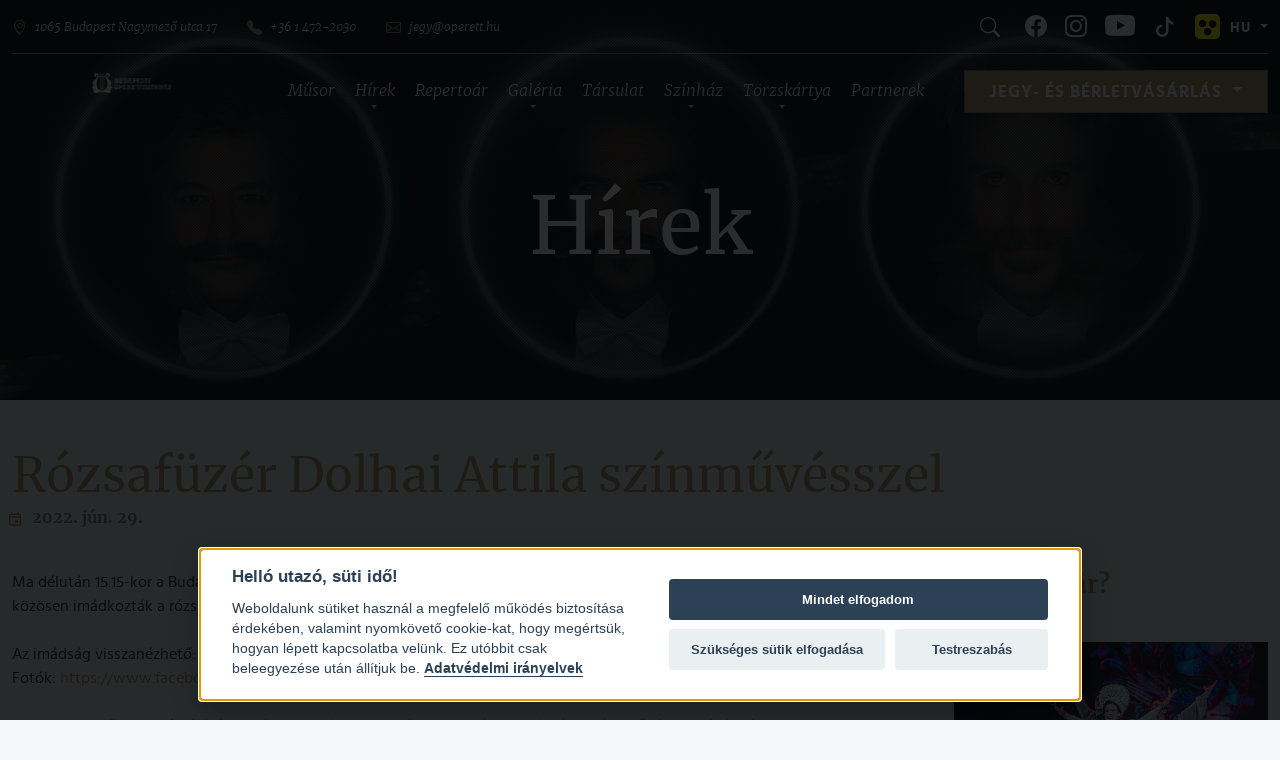

--- FILE ---
content_type: text/html; charset=UTF-8
request_url: https://operett.hu/hirek/rozsafuzer-dolhai-attila-szinmuvesszel
body_size: 6486
content:
<!DOCTYPE html>
<html lang="hu">
    <head>
        <title>Rózsafüzér Dolhai Attila színművésszel  - Budapesti Operettszínház</title>
        <meta charset="utf-8">
        <meta name="viewport" content="width=device-width, initial-scale=1">
        
    
    <link rel="preconnect" href="https://fonts.googleapis.com">
    <link href="https://operett.hu/dist/images/favicon.ico" rel="shortcut icon" />

    <meta property="og:title"   content="Rózsafüzér Dolhai Attila színművésszel " />
    <meta property="og:type"    content="website" />
    <meta property="og:url"     content="https://operett.hu/hirek/rozsafuzer-dolhai-attila-szinmuvesszel" />
    <meta property="og:image"   content="https://operett.hu/pixs/pix-news/289644367_10158706634165736_7196510286737642153_n.jpg" />
    <meta property="og:description" content="Ma délután 15.15-kor a Budapesti Operettszínház színművésze, Dolhai Attila is csatlakozott a &quot;Mária Gyermekei&quot; imacsoporthoz, és közösen imádkozták a rózsafüzért, melyet a színház nemrégiben balesetet szenvedett táncművészéért ..." /> 
    <meta name="description" content="Ma délután 15.15-kor a Budapesti Operettszínház színművésze, Dolhai Attila is csatlakozott a &quot;Mária Gyermekei&quot; imacsoporthoz, és közösen imádkozták a rózsafüzért, melyet a színház nemrégiben balesetet szenvedett táncművészéért ..." />

    <meta name="viewport" content="width=device-width, initial-scale=1, maximum-scale=1" />
    <meta name="robots" content="index, follow" />
    <meta name="language" content="hungarian" />
    <meta name="country" content="Hungary" />
    <meta name="content-language" content="hu, hun, hungarian" />
    <meta name="Document-state" content="Static" />
    <meta name="revisit-after" content="10 day" />
    <link rel="shortcut icon" href="https://operett.hu/dist/images/favicon.ico" />

    <meta name="msapplication-TileColor" content="black">
	<meta name="msapplication-TileImage" content="https://operett.hu/pixs/pix-news/289644367_10158706634165736_7196510286737642153_n.jpg">
	<meta name="theme-color" content="black">
    <meta name="apple-mobile-web-app-status-bar-style" content="black-translucent" />

    <link media="all" type="text/css" rel="stylesheet" href="https://operett.hu/dist/css/app.min.d41d8cd98f00b204e9800998ecf8427e1769098842.css">
    <style>body {font-family: 'Open Sans', sans-serif;}</style>
    <script type="text/javascript"> var url = 'https://operett.hu'; </script>

    <!-- Google Tag Manager -->
    <script>(function(w,d,s,l,i){w[l]=w[l]||[];w[l].push({'gtm.start':
    new Date().getTime(),event:'gtm.js'});var f=d.getElementsByTagName(s)[0],
    j=d.createElement(s),dl=l!='dataLayer'?'&l='+l:'';j.async=true;j.src=
    'https://www.googletagmanager.com/gtm.js?id='+i+dl;f.parentNode.insertBefore(j,f);
    })(window,document,'script','dataLayer','GTM-T2VZW6W');</script>
    <!-- End Google Tag Manager -->

    <!-- Elfsight Popup | Operett popup2 -->
    <script src="https://static.elfsight.com/platform/platform.js" async></script>
    <div class="elfsight-app-fa0a3486-f9c3-4a6c-8811-eaf25177c6ab" data-elfsight-app-lazy></div>


            </head>
    <body class="antialiased blur">

        <!-- Ugrólink hozzáadása a dokumentum elejére -->
        <a href="#main-content" class="skip-link">Ugrás a fő tartalomra: Rózsafüzér Dolhai Attila színművésszel </a>

        
    <!-- Google Tag Manager (noscript) -->
    <noscript><iframe src="https://www.googletagmanager.com/ns.html?id=GTM-T2VZW6W" height="0" width="0" style="display:none;visibility:hidden"></iframe></noscript>
    <!-- End Google Tag Manager (noscript) -->

    <div class="takaro" tab-index="-1" aria-hidden="true"></div>
    <div class="preloader" tab-index="-1" aria-hidden="true"><img src="https://operett.hu/dist/images/operett-logo.svg" alt="preloader" /></div>
    
        <div class="offcanvas offcanvas-end" tabindex="-1" aria-hidden="true" id="offcanvasExample" aria-labelledby="offcanvasExampleLabel">
  <div class="offcanvas-header">
    <img class="w-auto"  src="https://operett.hu/dist/images/operett-logo.svg" alt="Rózsafüzér Dolhai Attila színművésszel ">
    <div>
      <div id="search" class="search-icon"><a href="https://operett.hu/kereses" title="Keresés az operett.hu tartalmai között"><i class="bi bi-search"></i></a></div>
      <button type="button" class="btn-close" data-bs-dismiss="offcanvas" aria-label="Close"><i class="bi bi-x-circle"></i></button>
    </div>
  </div>
  <div class="offcanvas-body">
    <nav>
    <ul>
                                
                        
                <li class="m1"><a href="https://operett.hu/musor"  aria-haspopup="true" aria-expanded="false">Műsor</a></li>
                       
                               
                               
                                
                        
                <li class="active m2 has_child"><a href="https://operett.hu"  aria-haspopup="true" aria-expanded="false">Hírek</a><ul>
                                    <li><a href="https://operett.hu/hirek">Hírek</a></li>
                                    <li><a href="https://operett.hu/rolunk">Rólunk írták</a></li></ul></li>
                       
                                
                        
                <li class="m5"><a href="https://operett.hu/repertoar"  aria-haspopup="true" aria-expanded="false">Repertoár</a></li>
                       
                                
                        
                <li class="active m6 has_child"><a href="https://operett.hu"  aria-haspopup="true" aria-expanded="false">Galéria</a><ul>
                                    <li><a href="https://operett.hu/kepgaleria">Képgaléria</a></li>
                                    <li><a href="https://operett.hu/videotar">Videótár</a></li></ul></li>
                       
                                
                        
                <li class="m7"><a href="https://operett.hu/tarsulat"  aria-haspopup="true" aria-expanded="false">Társulat</a></li>
                       
                                
                        
                <li class="active m8 has_child"><a href="https://operett.hu"  aria-haspopup="true" aria-expanded="false">Színház</a><ul>
                                    <li><a href="https://operett.hu/a-budapesti-operettszinhaz">A Budapesti Operettszínház</a></li>
                                    <li><a href="https://operett.hu/kalman-imre-teatrum">Kálmán Imre Teátrum</a></li>
                                    <li><a href="https://operett.hu/virtualis-tura">Virtuális túra</a></li>
                                    <li><a href="https://operett.hu/epuletberles">Épületbérlés</a></li>
                                    <li><a href="https://www.vasutaszeneiskola.hu/" target="_blank">A Pesti Broadway Stúdió</a></li>
                                    <li><a href="https://operett.hu/kapcsolat">Kapcsolat</a></li></ul></li>
                       
                                
                        
                <li class="active m14 has_child"><a href="https://operett.hu"  aria-haspopup="true" aria-expanded="false">Törzskártya</a><ul>
                                    <li><a href="https://operett.hu/torzskartya-informacio">Törzskártya információ</a></li>
                                    <li><a href="https://operett.jegy.hu/user/register" target="_blank">Törzskártya vásárlás / regisztráció</a></li>
                                    <li><a href="https://operett.jegy.hu/user/login" target="_blank">Bejelentkezés / Aktiválás</a></li>
                                    <li><a href="https://operett.hu/torzskartyavasarlasi-es-hasznalati-segedlet">Törzskártyavásárlási és -használati segédlet</a></li></ul></li>
                       
                               
                               
                               
                               
                               
                               
                               
                               
                               
                               
                                
                        
                <li class="m50"><a href="https://operett.hu/partnerek"  aria-haspopup="true" aria-expanded="false">Partnerek</a></li>
                       
                               
                               
            </ul>
    <div class="dropdown submenu">
        <button class="btn btn-secondary dropdown-toggle" type="button" id="dropdownMenu3" data-bs-toggle="dropdown" aria-expanded="false" style="font-size: 17px;">
           Jegy- és Bérletvásárlás        </button>
        <ul class="dropdown-menu" aria-labelledby="dropdownMenu3">
            <li><a href="https://operett.jegy.hu/" target="_blank" class="btn btn-no-hover">Jegyvásárlás</a></li>
            <li><a href="https://operett.hu/jegyarak" class="btn btn-no-hover">Információ a jegyvásárláshoz</a></li>
            <li><a href="https://operettszinhaz.jegy.hu/seasonticket" target="_blank" class="btn btn-no-hover">Bérletvásárlás</a></li>
            <li><a href="https://operett.hu/hirek/informacio-es-berletvasarlas" class="btn btn-no-hover">Információ a bérletvásárláshoz</a></li>
            <li><a href="https://operett.hu/kedvezmenyek" class="btn btn-no-hover">Kedvezmények</a></li>
            <li><a href="https://operett.jegy.hu/gift" target="_blank" class="btn btn-no-hover">Ajándékutalványok</a></li>
            <li><a href="https://operett.hu/altalanos-szerzodesi-feltetelek" class="btn btn-no-hover">ÁSZF</a></li>
            <li><a href="https://operett.hu/parkolas" class="btn btn-no-hover">Parkolás</a></li>
        </ul>
    </div>
    
            <hr /><ul class="address">
    <li><a href="https://www.google.com/maps/search/Budapest,+Budapesti+Operettszínház,+Nagymező+Street" target="_blank"><i class="bi bi-geo-alt"></i> 1065 Budapest Nagymező utca 17</a></li>
    <li><a href="tel:+3614722030"><i class="bi bi-telephone-fill"></i> +36 1 472-2030</a></li>
    <li><a href="mailto:jegy@operett.hu"><i class="bi bi-envelope"></i> jegy@operett.hu</a></li>
</ul>
<ul class="social">
    <li id="search" class="search-icon"><a href="https://operett.hu/kereses" title="Keresés az operett.hu tartalmai között"><i class="bi bi-search"></i></a></li>
    <li id="fb"><a href="https://www.facebook.com/operettszinhaz/" target="_blank" title="Facebook oldal"><i class="bi bi-facebook"></i></a></li>
    <li id="insta"><a href="https://www.instagram.com/operettszinhaz/" target="_blank" title="Instagram oldal"><i class="bi bi-instagram"></a></i></li>
    <li id="youtube"><a href="https://www.youtube.com/user/operettszinhaz" target="_blank" title="Youtube oldal"><i class="bi bi-youtube"></i></a></li>
    <li id="tiktok"><a href="https://www.tiktok.com/@operettszinhaz" target="_blank" title="Tiktok oldal"><i class="bi bi-tiktok"></i></a></li>
    <li id="accessible"><a href="javascript:void(0);" title="Youtube Akadálymentes nézet"><img src="https://operett.hu/dist/images/accessible.jpg" alt="Akadálymentes nézet" title="Akadálymentes nézet" /></a></li>
</ul>    </nav>  </div>
</div><header>
    <div class="container">
        <div id="top">
            <a href="https://operett.hu"><img src="https://operett.hu/dist/images/operett-logo.svg" alt="Budapesti Operettszínház" class="logo"></a>
            <ul class="address">
    <li><a href="https://www.google.com/maps/search/Budapest,+Budapesti+Operettszínház,+Nagymező+Street" target="_blank"><i class="bi bi-geo-alt"></i> 1065 Budapest Nagymező utca 17</a></li>
    <li><a href="tel:+3614722030"><i class="bi bi-telephone-fill"></i> +36 1 472-2030</a></li>
    <li><a href="mailto:jegy@operett.hu"><i class="bi bi-envelope"></i> jegy@operett.hu</a></li>
</ul>
<ul class="social">
    <li id="search" class="search-icon"><a href="https://operett.hu/kereses" title="Keresés az operett.hu tartalmai között"><i class="bi bi-search"></i></a></li>
    <li id="fb"><a href="https://www.facebook.com/operettszinhaz/" target="_blank" title="Facebook oldal"><i class="bi bi-facebook"></i></a></li>
    <li id="insta"><a href="https://www.instagram.com/operettszinhaz/" target="_blank" title="Instagram oldal"><i class="bi bi-instagram"></a></i></li>
    <li id="youtube"><a href="https://www.youtube.com/user/operettszinhaz" target="_blank" title="Youtube oldal"><i class="bi bi-youtube"></i></a></li>
    <li id="tiktok"><a href="https://www.tiktok.com/@operettszinhaz" target="_blank" title="Tiktok oldal"><i class="bi bi-tiktok"></i></a></li>
    <li id="accessible"><a href="javascript:void(0);" title="Youtube Akadálymentes nézet"><img src="https://operett.hu/dist/images/accessible.jpg" alt="Akadálymentes nézet" title="Akadálymentes nézet" /></a></li>
</ul>            <div class="dropdown langChooser">
                <button class="btn btn-secondary dropdown-toggle" type="button" id="dropdownMenu2" data-bs-toggle="dropdown" aria-expanded="false">
                HU
                </button>
                <ul class="dropdown-menu" aria-labelledby="dropdownMenu2">
                                            <li><a href="/en/news" class="dropdown-item" type="button" title="Váltás a következő nyelvre:EN">EN</a></li>
                                                        </ul>
            </div>
            <p><a href="https://operett.jegy.hu/" target="_blank" class="btn">Jegyvásárlás</a></p>
            <div id="share"><i class="bi bi-share"></i></div>
            <button type="button" class="hamburger-menu" data-bs-toggle="offcanvas" href="#offcanvasExample" ><i class="bi bi-list"></i></button>
        </div>
        <nav>
    <ul>
                                
                        
                <li class="m1"><a href="https://operett.hu/musor"  aria-haspopup="true" aria-expanded="false">Műsor</a></li>
                       
                               
                               
                                
                        
                <li class="active m2 has_child"><a href="https://operett.hu"  aria-haspopup="true" aria-expanded="false">Hírek</a><ul>
                                    <li><a href="https://operett.hu/hirek">Hírek</a></li>
                                    <li><a href="https://operett.hu/rolunk">Rólunk írták</a></li></ul></li>
                       
                                
                        
                <li class="m5"><a href="https://operett.hu/repertoar"  aria-haspopup="true" aria-expanded="false">Repertoár</a></li>
                       
                                
                        
                <li class="active m6 has_child"><a href="https://operett.hu"  aria-haspopup="true" aria-expanded="false">Galéria</a><ul>
                                    <li><a href="https://operett.hu/kepgaleria">Képgaléria</a></li>
                                    <li><a href="https://operett.hu/videotar">Videótár</a></li></ul></li>
                       
                                
                        
                <li class="m7"><a href="https://operett.hu/tarsulat"  aria-haspopup="true" aria-expanded="false">Társulat</a></li>
                       
                                
                        
                <li class="active m8 has_child"><a href="https://operett.hu"  aria-haspopup="true" aria-expanded="false">Színház</a><ul>
                                    <li><a href="https://operett.hu/a-budapesti-operettszinhaz">A Budapesti Operettszínház</a></li>
                                    <li><a href="https://operett.hu/kalman-imre-teatrum">Kálmán Imre Teátrum</a></li>
                                    <li><a href="https://operett.hu/virtualis-tura">Virtuális túra</a></li>
                                    <li><a href="https://operett.hu/epuletberles">Épületbérlés</a></li>
                                    <li><a href="https://www.vasutaszeneiskola.hu/" target="_blank">A Pesti Broadway Stúdió</a></li>
                                    <li><a href="https://operett.hu/kapcsolat">Kapcsolat</a></li></ul></li>
                       
                                
                        
                <li class="active m14 has_child"><a href="https://operett.hu"  aria-haspopup="true" aria-expanded="false">Törzskártya</a><ul>
                                    <li><a href="https://operett.hu/torzskartya-informacio">Törzskártya információ</a></li>
                                    <li><a href="https://operett.jegy.hu/user/register" target="_blank">Törzskártya vásárlás / regisztráció</a></li>
                                    <li><a href="https://operett.jegy.hu/user/login" target="_blank">Bejelentkezés / Aktiválás</a></li>
                                    <li><a href="https://operett.hu/torzskartyavasarlasi-es-hasznalati-segedlet">Törzskártyavásárlási és -használati segédlet</a></li></ul></li>
                       
                               
                               
                               
                               
                               
                               
                               
                               
                               
                               
                                
                        
                <li class="m50"><a href="https://operett.hu/partnerek"  aria-haspopup="true" aria-expanded="false">Partnerek</a></li>
                       
                               
                               
            </ul>
    <div class="dropdown submenu">
        <button class="btn btn-secondary dropdown-toggle" type="button" id="dropdownMenu3" data-bs-toggle="dropdown" aria-expanded="false" style="font-size: 17px;">
           Jegy- és Bérletvásárlás        </button>
        <ul class="dropdown-menu" aria-labelledby="dropdownMenu3">
            <li><a href="https://operett.jegy.hu/" target="_blank" class="btn btn-no-hover">Jegyvásárlás</a></li>
            <li><a href="https://operett.hu/jegyarak" class="btn btn-no-hover">Információ a jegyvásárláshoz</a></li>
            <li><a href="https://operettszinhaz.jegy.hu/seasonticket" target="_blank" class="btn btn-no-hover">Bérletvásárlás</a></li>
            <li><a href="https://operett.hu/hirek/informacio-es-berletvasarlas" class="btn btn-no-hover">Információ a bérletvásárláshoz</a></li>
            <li><a href="https://operett.hu/kedvezmenyek" class="btn btn-no-hover">Kedvezmények</a></li>
            <li><a href="https://operett.jegy.hu/gift" target="_blank" class="btn btn-no-hover">Ajándékutalványok</a></li>
            <li><a href="https://operett.hu/altalanos-szerzodesi-feltetelek" class="btn btn-no-hover">ÁSZF</a></li>
            <li><a href="https://operett.hu/parkolas" class="btn btn-no-hover">Parkolás</a></li>
        </ul>
    </div>
    
    </nav>    </div>
</header>
          <section class="cover basic" aria-hidden="true">

                        <h1>Hírek</h1>
            
            <div class="takaro"></div>
                <div class="img" style="background-image:url(https://operett.hu/pixs/pix-page-cover/az-orefeum-magusa-1920x400-455e3ebb4d.jpg )"></div>
    </section>  
        <main>    <section class="content" id="main-content" tabindex="-1">
  <div class="container">
    <section class="hirek-page container">
    <h1 class="anim">Rózsafüzér Dolhai Attila színművésszel </h1>
        <p class="bemutato anim">2022. jún. 29.</p>

    <div class="content-box">

        <div class="desc anim">
           <p>Ma délután 15.15-kor a Budapesti Operettszínház színművésze, Dolhai Attila is csatlakozott a "Mária Gyermekei" imacsoporthoz, és közösen imádkozták a rózsafüzért, melyet a színház nemrégiben balesetet szenvedett táncművészéért ajánlottak fel.<br /><br />Az imádság visszanézhető: <a href="https://www.facebook.com/mariaradio/videos/401548471928729%20" target="_blank">https://www.facebook.com/mariaradio/videos/401548471928729 </a><br />Fotók: <a href="https://www.facebook.com/mariaradio/posts/pfbid02szvhkukkAyVWiVWMHXQ6iDZQa89JVwayi9nc18rWdQSw9MtFvwGDLNu96kuEsN4Tl%20" target="_blank">https://www.facebook.com/mariaradio/posts/pfbid02szvhkukkAyVWiVWMHXQ6iDZQa89JVwayi9nc18rWdQSw9MtFvwGDLNu96kuEsN4Tl </a><br /><br /><span>Kiss-B. Atilla főigazgató kérésére </span>indított <a href="http://www.operett.hu/hirek/imalanc-kollegank-gyogyulasaert/696/24" target="_blank">imaláncban</a> továbbra is imádkozunk sérült táncművész kollégánkért!</p>

        </div>

        
    </div>
    <div class="related-news"><aside>

        
        <div>
            <p class="title anim">Olvasta már?</p>
                        <a href="https://operett.hu/hirek/te-rongyos-elet-fergeteges-unnepi-dupla-galakoncert-marosvasarhelyen" class="anim">
                <span class="img" style="background-image:url(https://operett.hu/pixs/pix-news/bss4193-4b63484344.jpg)"></span>
                <span>Te rongyos élet! – fergeteges ünnepi dupla gálakoncert Marosvásárhelyen</span>
            </a>
                        <a href="https://operett.hu/hirek/300-ciganyzenesszel-varazslatos-operettshowra-keszl--a-nagymezo-utcai-teatrum" class="anim">
                <span class="img" style="background-image:url(https://operett.hu/pixs/pix-news/dankopistasajtotajekoztatofotojanuserika3g8a6347-59be976f9d.jpg)"></span>
                <span>300 CIGÁNYZENÉSSZEL VARÁZSLATOS OPERETTSHOWRA KÉSZÜL  A NAGYMEZŐ UTCAI TEÁTRUM</span>
            </a>
                        <a href="https://operett.hu/hirek/bimbozo-szerelmek-a-nagymezo-utcaban" class="anim">
                <span class="img" style="background-image:url(https://operett.hu/pixs/pix-news/veszedelmesviszonyok24veresildi--1-06d94083a7.jpg)"></span>
                <span>BIMBÓZÓ SZERELMEK A NAGYMEZŐ UTCÁBAN</span>
            </a>
                    </div>

    </aside></div>
</section>
<hr /><div align="center"><a href="/hirek" class="btn anim">&laquo; Vissza ide : Hírek</a></div>
 
    <section class="repertoar recommended small">
        <div class="container">
            <div class="row">
                <p class="title anim" tabindex="0">Repertoárunkból ajánljuk</p>
                <div>
                                                            <a href="https://operett.hu/repertoar/maria-fohadnagy" class="anim">
                        <span class="img" style="background-image:url(https://operett.hu/pixs/pix-repertoar/maria-fohadnagy-eventcover-egybe-4d76713921.jpg)"></span>
                        <span class="takaro"></span>
                        <span class="content">
                            <span class="title">Mária főhadnagy</span>
                            <span class="desc"> Hogyan válik egy tizennyolc éves, szerelemről ábrándozó fiatal lány, Lebstück Mária az 1848-as szabadságharc honvédhuszár főhadnagyává? Mi történik, ha kalandos életútjához csodálatos zenét és dalokat, vérpezsdítő ...</span>
                            <span class="btn">Tovább</span>
                        </span>
                    </a>
                                                            <a href="https://operett.hu/repertoar/a-cirkuszhercegno" class="anim">
                        <span class="img" style="background-image:url(https://operett.hu/pixs/pix-repertoar/cirkuszborito-aff3cce060.jpg)"></span>
                        <span class="takaro"></span>
                        <span class="content">
                            <span class="title">A cirkuszhercegnő</span>
                            <span class="desc"> A cirkuszhercegnő egyesíti az operett műfajának legnemesebb hagyományait és a Nagymező utcai teátrum lenyűgöző, 21. századi színpadi látványvilágát.   	    	 Fedóra Palinszka a megözvegyült fiatal hercegné, attól tartva, hogy ...</span>
                            <span class="btn">Tovább</span>
                        </span>
                    </a>
                                                            <a href="https://operett.hu/repertoar/egyutt-az-autistakert-gala" class="anim">
                        <span class="img" style="background-image:url(https://operett.hu/pixs/pix-repertoar/honlap-kep-640x420-cb6422f984.jpg)"></span>
                        <span class="takaro"></span>
                        <span class="content">
                            <span class="title">Együtt az Autistákért Gála</span>
                            <span class="desc"> A Budapesti Operettszínház kiemelten fontosnak tartja, hogy támogassa autista embertársainkat a minél teljesebb élet megteremtésében és megélésében, ezért &#8211; ahogyan immár hagyománnyá vált &#8211; idén is gálakoncertet ...</span>
                            <span class="btn">Tovább</span>
                        </span>
                    </a>
                                                            <a href="https://operett.hu/repertoar/a-ciganybaro" class="anim">
                        <span class="img" style="background-image:url(https://operett.hu/pixs/pix-repertoar/cigb1200x800-9077f48b5b.png)"></span>
                        <span class="takaro"></span>
                        <span class="content">
                            <span class="title">A cigánybáró</span>
                            <span class="desc"> Ifj. Johann Strauss egyik legnépszerűbb műve, A cigánybáró a Jókai200 emlékév keretében kerül színpadra a Budapesti Operettszínházban. A darab 1885-ben, a Theater an der Wienben aratott először sikert, amikor a zeneszerző Ignaz ...</span>
                            <span class="btn">Tovább</span>
                        </span>
                    </a>
                                                        </div>
            </div>
        </div>
    </section>
</section> 
  </div>
</section></main>
        
        <footer>
    <div class="container">
        <div>
            <div tabindex="0" class="focusable-div">
                <a href="https://operett.hu" tabindex="-1"><img src="https://operett.hu/dist/images/operett-logo.svg" alt="Budapesti Operettszínház" class="logo" aria-hidden="true" tabindex="-1"> </a>   
                <p>© 2008-2025, Minden jog fenntartva - Budapesti Operettszínház</p>
            </div>
        </div>
        <p class="plecsni"><img src="https://operett.hu/dist/images/img-nemzeti-dalszinhaz.svg" alt="NEMZETIDALSZINHAZ"></p>
        <div><ul class="address">
    <li><a href="https://www.google.com/maps/search/Budapest,+Budapesti+Operettszínház,+Nagymező+Street" target="_blank"><i class="bi bi-geo-alt"></i> 1065 Budapest Nagymező utca 17</a></li>
    <li><a href="tel:+3614722030"><i class="bi bi-telephone-fill"></i> +36 1 472-2030</a></li>
    <li><a href="mailto:jegy@operett.hu"><i class="bi bi-envelope"></i> jegy@operett.hu</a></li>
</ul>
<ul class="social">
    <li id="search" class="search-icon"><a href="https://operett.hu/kereses" title="Keresés az operett.hu tartalmai között"><i class="bi bi-search"></i></a></li>
    <li id="fb"><a href="https://www.facebook.com/operettszinhaz/" target="_blank" title="Facebook oldal"><i class="bi bi-facebook"></i></a></li>
    <li id="insta"><a href="https://www.instagram.com/operettszinhaz/" target="_blank" title="Instagram oldal"><i class="bi bi-instagram"></a></i></li>
    <li id="youtube"><a href="https://www.youtube.com/user/operettszinhaz" target="_blank" title="Youtube oldal"><i class="bi bi-youtube"></i></a></li>
    <li id="tiktok"><a href="https://www.tiktok.com/@operettszinhaz" target="_blank" title="Tiktok oldal"><i class="bi bi-tiktok"></i></a></li>
    <li id="accessible"><a href="javascript:void(0);" title="Youtube Akadálymentes nézet"><img src="https://operett.hu/dist/images/accessible.jpg" alt="Akadálymentes nézet" title="Akadálymentes nézet" /></a></li>
</ul></div>
        <div class="links"><ul>
	<li><a href="/kozerdeku-informaciok">Közérdekű információk</a></li>
	<li><a href="/impresszum">Impresszum</a></li>
	<li><a href="/allashirdetesek">Álláshirdetések</a></li>
	<li><a href="/altalanos-szerzodesi-feltetelek">Általános&nbsp;Szerződési Feltételek</a></li>
	<li><a href="/akadalymentesitesi-nyilatkozat">Akadálymentesítési nyilatkozat</a></li>
	<li><a href="/kozerdeku-adatok-megismeresere">Közérdekű adatok megismerésére</a></li>
	<li><a href="/igenybejelento-kozerdeku-adat-megismeresehez">Igénybejelentő közérdekű adat megismeréséhez</a></li>
	<li><a href="/ckfiles/file/adatkezeles/Adatvedelmi_adatkezelesi_szabalyzat.2024.10.pdf" target="_blank">Adatkezelési és adatvédelmi szabályzat</a></li>
	<li><a href="/ckfiles/files/Adatkezelesi_tajekoztato.pdf" target="_blank">Adatkezelési tájékoztató</a></li>
	<li><a href="/kedvezmenyek">Kedvezmények</a></li>
	<li><a href="/parkolas">Parkolás</a></li>
	<li><a href="/virtualis-tura">Virtuális túra</a></li>
</ul></div>
    </div>
    <div class="container">
        <span><img src="https://operett.hu/dist/images/img-KIM.png" alt="Kulturális és Innovációs Minisztérium"></span>
        <span>A Budapesti Operettszínház fenntartója a Magyar Állam, irányító szerve a Kulturális és Innovációs Minisztérium (KIM)</span>
    </div>

</footer>            <link media="all" type="text/css" rel="stylesheet" href="https://operett.hu/dist/cookieconsent/cookieconsent.css">
    <script src="https://operett.hu/dist/cookieconsent/cookieconsent.js"></script>
    <script src="https://operett.hu/dist/cookieconsent/cookieconsent.build.php?l=hu"></script>
                                <div id="backtotop"><i class="bi bi-chevron-up"></i></div>
        
    <div class="modal fade" tabindex="-1" role="dialog" style="display:none" id="modul_content">
  <div class="modal-dialog" role="document">
    <div class="modal-content">
      <div class="modal-header">
        <h5 class="modal-title" data-title="Kérem várjon!"></h5>
        <button type="button" class="close" data-bs-dismiss="modal">
          <span aria-hidden="true">&times;</span>
        </button>
      </div>
      <div class="modal-body" data-content="Taralom betöltés alatt ..."></div>
    </div>
  </div>
</div>

<div class="modal fade" tabindex="-1" role="dialog" style="display:none" id="modul_search">
  <div class="modal-dialog" role="document">
    <form action="https://operett.hu/kereses" method="GET" class="search-control-form-2">    <div class="modal-content">
        <div class="modal-body">
          <div>
            <span><i class="bi bi-search"></i></span>
            <input id="search_field" placeholder="Keresendő kifejezés" type="search" name="q" value="" autocomplete="off" >
            <input type="hidden" name="q_type" value="">
            
          </div>
        </div>
        <div class="modal-footer">
            <p><i class="bi bi-info-square"></i> Kérjük adja meg a keresendő kifejezés-t, majd nyomjon  Enter-t!</p> 
                    </div>
    </div>
    </form>
  </div>
</div>



<div class="modal fade" tabindex="-1" role="dialog" style="display:none" id="modul_back_event">
  <div class="modal-dialog" role="document">
    <div class="modal-content">
      <div class="modal-header">
        <h5 class="modal-title" data-title="Kérem várjon!"></h5>
        <button type="button" class="close" data-bs-dismiss="modal">
          <span aria-hidden="true">&times;</span>
        </button>
      </div>
      <div class="modal-body" data-content="Taralom betöltés alatt ..."></div>
    </div>
  </div>
</div>

    <script src="https://operett.hu/dist/js/_plugins/jquery-3.6.0.min.js"></script>
    <script src="https://operett.hu/dist/js/_plugins/jquery.cookie.js"></script>
    <script src="https://operett.hu/dist/js/_plugins/jquery.sticky-kit.min.js"></script>
    <script src="https://operett.hu/dist/js/app.min.d41d8cd98f00b204e9800998ecf8427e1769098842.js"></script>

    <script src="https://operett.hu/dist/js/_plugins/fancybox-3.5.7/jquery.fancybox.min.js"></script>
    <link media="all" type="text/css" rel="stylesheet" href="https://operett.hu/dist/js/_plugins/fancybox-3.5.7/jquery.fancybox.min.css">

    <link media="all" type="text/css" rel="stylesheet" href="https://operett.hu/dist/js/_plugins/slickjs/slick-theme.css">
    <link media="all" type="text/css" rel="stylesheet" href="https://operett.hu/dist/js/_plugins/slickjs/slick.css">
    <script src="https://operett.hu/dist/js/_plugins/slickjs/slick.min.js"></script>
    
        
    </body>
</html>

--- FILE ---
content_type: text/css
request_url: https://operett.hu/dist/css/app.min.d41d8cd98f00b204e9800998ecf8427e1769098842.css
body_size: 64160
content:
@font-face{font-family:'merriweatherbold';src:url("fonts/merriweather-bold-webfont.woff2") format("woff2"),url("fonts/merriweather-bold-webfont.woff") format("woff");font-weight:normal;font-style:normal}@font-face{font-family:'merriweatherlight';src:url("fonts/merriweather-light-webfont.woff2") format("woff2"),url("fonts/merriweather-light-webfont.woff") format("woff");font-weight:normal;font-style:normal}@font-face{font-family:'merriweatherlight_italic';src:url("fonts/merriweather-lightitalic-webfont.woff2") format("woff2"),url("fonts/merriweather-lightitalic-webfont.woff") format("woff");font-weight:normal;font-style:normal}@font-face{font-family:'merriweatherregular';src:url("fonts/merriweather-regular-webfont.woff2") format("woff2"),url("fonts/merriweather-regular-webfont.woff") format("woff");font-weight:normal;font-style:normal}@font-face{font-family:'hind_vadodarabold';src:url("fonts/hindvadodara-bold-webfont.woff2") format("woff2"),url("fonts/hindvadodara-bold-webfont.woff") format("woff");font-weight:normal;font-style:normal}@font-face{font-family:'hind_vadodaralight';src:url("fonts/hindvadodara-light-webfont.woff2") format("woff2"),url("fonts/hindvadodara-light-webfont.woff") format("woff");font-weight:normal;font-style:normal}@font-face{font-family:'hind_vadodaramedium';src:url("fonts/hindvadodara-medium-webfont.woff2") format("woff2"),url("fonts/hindvadodara-medium-webfont.woff") format("woff");font-weight:normal;font-style:normal}@font-face{font-family:'hind_vadodararegular';src:url("fonts/hindvadodara-regular-webfont.woff2") format("woff2"),url("fonts/hindvadodara-regular-webfont.woff") format("woff");font-weight:normal;font-style:normal}@font-face{font-family:'hind_vadodarasemibold';src:url("fonts/hindvadodara-semibold-webfont.woff2") format("woff2"),url("fonts/hindvadodara-semibold-webfont.woff") format("woff");font-weight:normal;font-style:normal}@font-face{font-family:'bebas_neuebold';src:url("fonts/bebasneue_bold-webfont.woff2") format("woff2"),url("fonts/bebasneue_bold-webfont.woff") format("woff");font-weight:normal;font-style:normal}@font-face{font-family:'adobe_garamond_proregular';src:url("fonts/agaramondpro-regular-webfont.woff2") format("woff2"),url("fonts/agaramondpro-regular-webfont.woff") format("woff");font-weight:normal;font-style:normal}@font-face{font-family:'Montserrat';font-style:normal;font-weight:400;font-display:swap;src:url(fonts/montserrat/JTUSjIg1_i6t8kCHKm459WRhyyTh89ZNpQ.woff2) format("woff2");unicode-range:U+0460-052F, U+1C80-1C88, U+20B4, U+2DE0-2DFF, U+A640-A69F, U+FE2E-FE2F}@font-face{font-family:'Montserrat';font-style:normal;font-weight:400;font-display:swap;src:url(fonts/montserrat/JTUSjIg1_i6t8kCHKm459W1hyyTh89ZNpQ.woff2) format("woff2");unicode-range:U+0301, U+0400-045F, U+0490-0491, U+04B0-04B1, U+2116}@font-face{font-family:'Montserrat';font-style:normal;font-weight:400;font-display:swap;src:url(fonts/montserrat/JTUSjIg1_i6t8kCHKm459WZhyyTh89ZNpQ.woff2) format("woff2");unicode-range:U+0102-0103, U+0110-0111, U+0128-0129, U+0168-0169, U+01A0-01A1, U+01AF-01B0, U+1EA0-1EF9, U+20AB}@font-face{font-family:'Montserrat';font-style:normal;font-weight:400;font-display:swap;src:url(fonts/montserrat/JTUSjIg1_i6t8kCHKm459WdhyyTh89ZNpQ.woff2) format("woff2");unicode-range:U+0100-024F, U+0259, U+1E00-1EFF, U+2020, U+20A0-20AB, U+20AD-20CF, U+2113, U+2C60-2C7F, U+A720-A7FF}@font-face{font-family:'Montserrat';font-style:normal;font-weight:400;font-display:swap;src:url(fonts/montserrat/JTUSjIg1_i6t8kCHKm459WlhyyTh89Y.woff2) format("woff2");unicode-range:U+0000-00FF, U+0131, U+0152-0153, U+02BB-02BC, U+02C6, U+02DA, U+02DC, U+2000-206F, U+2074, U+20AC, U+2122, U+2191, U+2193, U+2212, U+2215, U+FEFF, U+FFFD}@font-face{font-family:'Montserrat';font-style:normal;font-weight:700;font-display:swap;src:url(fonts/montserrat/JTUSjIg1_i6t8kCHKm459WRhyyTh89ZNpQ.woff2) format("woff2");unicode-range:U+0460-052F, U+1C80-1C88, U+20B4, U+2DE0-2DFF, U+A640-A69F, U+FE2E-FE2F}@font-face{font-family:'Montserrat';font-style:normal;font-weight:700;font-display:swap;src:url(fonts/montserrat/JTUSjIg1_i6t8kCHKm459W1hyyTh89ZNpQ.woff2) format("woff2");unicode-range:U+0301, U+0400-045F, U+0490-0491, U+04B0-04B1, U+2116}@font-face{font-family:'Montserrat';font-style:normal;font-weight:700;font-display:swap;src:url(fonts/montserrat/JTUSjIg1_i6t8kCHKm459WZhyyTh89ZNpQ.woff2) format("woff2");unicode-range:U+0102-0103, U+0110-0111, U+0128-0129, U+0168-0169, U+01A0-01A1, U+01AF-01B0, U+1EA0-1EF9, U+20AB}@font-face{font-family:'Montserrat';font-style:normal;font-weight:700;font-display:swap;src:url(fonts/montserrat/JTUSjIg1_i6t8kCHKm459WdhyyTh89ZNpQ.woff2) format("woff2");unicode-range:U+0100-024F, U+0259, U+1E00-1EFF, U+2020, U+20A0-20AB, U+20AD-20CF, U+2113, U+2C60-2C7F, U+A720-A7FF}@font-face{font-family:'Montserrat';font-style:normal;font-weight:700;font-display:swap;src:url(fonts/montserrat/JTUSjIg1_i6t8kCHKm459WlhyyTh89Y.woff2) format("woff2");unicode-range:U+0000-00FF, U+0131, U+0152-0153, U+02BB-02BC, U+02C6, U+02DA, U+02DC, U+2000-206F, U+2074, U+20AC, U+2122, U+2191, U+2193, U+2212, U+2215, U+FEFF, U+FFFD}@font-face{font-family:'Montserrat';font-style:italic;font-weight:800;src:url(fonts/montserrat/JTUFjIg1_i6t8kCHKm459Wx7xQYXK0vOoz6jqyR6WXV0ppC8MLnbtrVK.woff2) format("woff2");unicode-range:U+0460-052F, U+1C80-1C88, U+20B4, U+2DE0-2DFF, U+A640-A69F, U+FE2E-FE2F}@font-face{font-family:'Montserrat';font-style:italic;font-weight:800;src:url(fonts/montserrat/JTUFjIg1_i6t8kCHKm459Wx7xQYXK0vOoz6jqyR6WXx0ppC8MLnbtrVK.woff2) format("woff2");unicode-range:U+0301, U+0400-045F, U+0490-0491, U+04B0-04B1, U+2116}@font-face{font-family:'Montserrat';font-style:italic;font-weight:800;src:url(fonts/montserrat/JTUFjIg1_i6t8kCHKm459Wx7xQYXK0vOoz6jqyR6WXd0ppC8MLnbtrVK.woff2) format("woff2");unicode-range:U+0102-0103, U+0110-0111, U+0128-0129, U+0168-0169, U+01A0-01A1, U+01AF-01B0, U+1EA0-1EF9, U+20AB}@font-face{font-family:'Montserrat';font-style:italic;font-weight:800;src:url(fonts/montserrat/JTUFjIg1_i6t8kCHKm459Wx7xQYXK0vOoz6jqyR6WXZ0ppC8MLnbtrVK.woff2) format("woff2");unicode-range:U+0100-024F, U+0259, U+1E00-1EFF, U+2020, U+20A0-20AB, U+20AD-20CF, U+2113, U+2C60-2C7F, U+A720-A7FF}@font-face{font-family:'Montserrat';font-style:italic;font-weight:800;src:url(fonts/montserrat/JTUFjIg1_i6t8kCHKm459Wx7xQYXK0vOoz6jqyR6WXh0ppC8MLnbtg.woff2) format("woff2");unicode-range:U+0000-00FF, U+0131, U+0152-0153, U+02BB-02BC, U+02C6, U+02DA, U+02DC, U+2000-206F, U+2074, U+20AC, U+2122, U+2191, U+2193, U+2212, U+2215, U+FEFF, U+FFFD}/*!
   * Bootstrap  v5.2.1 (https://getbootstrap.com/)
   * Copyright 2011-2022 The Bootstrap Authors
   * Copyright 2011-2022 Twitter, Inc.
   * Licensed under MIT (https://github.com/twbs/bootstrap/blob/main/LICENSE)
   */:root{--bs-blue: #0d6efd;--bs-indigo: #6610f2;--bs-purple: #6f42c1;--bs-pink: #d63384;--bs-red: #dc3545;--bs-orange: #fd7e14;--bs-yellow: #ffc107;--bs-green: #198754;--bs-teal: #20c997;--bs-cyan: #0dcaf0;--bs-black: #000;--bs-white: #fff;--bs-gray: #6c757d;--bs-gray-dark: #343a40;--bs-gray-100: #f8f9fa;--bs-gray-200: #e9ecef;--bs-gray-300: #dee2e6;--bs-gray-400: #ced4da;--bs-gray-500: #adb5bd;--bs-gray-600: #6c757d;--bs-gray-700: #495057;--bs-gray-800: #343a40;--bs-gray-900: #212529;--bs-primary: #0d6efd;--bs-secondary: #6c757d;--bs-success: #198754;--bs-info: #0dcaf0;--bs-warning: #ffc107;--bs-danger: #dc3545;--bs-light: #f8f9fa;--bs-dark: #212529;--bs-primary-rgb: 13,110,253;--bs-secondary-rgb: 108,117,125;--bs-success-rgb: 25,135,84;--bs-info-rgb: 13,202,240;--bs-warning-rgb: 255,193,7;--bs-danger-rgb: 220,53,69;--bs-light-rgb: 248,249,250;--bs-dark-rgb: 33,37,41;--bs-white-rgb: 255,255,255;--bs-black-rgb: 0,0,0;--bs-body-color-rgb: 33,37,41;--bs-body-bg-rgb: 255,255,255;--bs-font-sans-serif: system-ui, -apple-system, "Segoe UI", Roboto, "Helvetica Neue", "Noto Sans", "Liberation Sans", Arial, sans-serif, "Apple Color Emoji", "Segoe UI Emoji", "Segoe UI Symbol", "Noto Color Emoji";--bs-font-monospace: SFMono-Regular, Menlo, Monaco, Consolas, "Liberation Mono", "Courier New", monospace;--bs-gradient: linear-gradient(180deg, rgba(255,255,255,0.15), rgba(255,255,255,0));--bs-body-font-family: var(--bs-font-sans-serif);--bs-body-font-size:1rem;--bs-body-font-weight: 400;--bs-body-line-height: 1.5;--bs-body-color: #212529;--bs-body-bg: #fff;--bs-border-width: 1px;--bs-border-style: solid;--bs-border-color: #dee2e6;--bs-border-color-translucent: rgba(0,0,0,0.175);--bs-border-radius: .375rem;--bs-border-radius-sm: .25rem;--bs-border-radius-lg: .5rem;--bs-border-radius-xl: 1rem;--bs-border-radius-2xl: 2rem;--bs-border-radius-pill: 50rem;--bs-link-color: #0d6efd;--bs-link-hover-color: #0a58ca;--bs-code-color: #d63384;--bs-highlight-bg: #fff3cd}*,*::before,*::after{box-sizing:border-box}@media (prefers-reduced-motion: no-preference){:root{scroll-behavior:smooth}}body{margin:0;font-family:var(--bs-body-font-family);font-size:var(--bs-body-font-size);font-weight:var(--bs-body-font-weight);line-height:var(--bs-body-line-height);color:var(--bs-body-color);text-align:var(--bs-body-text-align);background-color:var(--bs-body-bg);-webkit-text-size-adjust:100%;-webkit-tap-highlight-color:rgba(0,0,0,0)}hr{margin:1rem 0;color:inherit;border:0;border-top:1px solid;opacity:.25}h1,.h1,h2,.h2,h3,.h3,h4,.h4,h5,.h5,h6,.h6{margin-top:0;margin-bottom:.5rem;font-weight:500;line-height:1.2}h1,.h1{font-size:calc(1.375rem + 1.5vw)}@media (min-width: 1200px){h1,.h1{font-size:2.5rem}}h2,.h2{font-size:calc(1.325rem + .9vw)}@media (min-width: 1200px){h2,.h2{font-size:2rem}}h3,.h3{font-size:calc(1.3rem + .6vw)}@media (min-width: 1200px){h3,.h3{font-size:1.75rem}}h4,.h4{font-size:calc(1.275rem + .3vw)}@media (min-width: 1200px){h4,.h4{font-size:1.5rem}}h5,.h5{font-size:1.25rem}h6,.h6{font-size:1rem}p{margin-top:0;margin-bottom:1rem}abbr[title]{text-decoration:underline dotted;cursor:help;text-decoration-skip-ink:none}address{margin-bottom:1rem;font-style:normal;line-height:inherit}ol,ul{padding-left:2rem}ol,ul,dl{margin-top:0;margin-bottom:1rem}ol ol,ul ul,ol ul,ul ol{margin-bottom:0}dt{font-weight:700}dd{margin-bottom:.5rem;margin-left:0}blockquote{margin:0 0 1rem}b,strong{font-weight:bolder}small,.small{font-size:.875em}mark,.mark{padding:.1875em;background-color:var(--bs-highlight-bg)}sub,sup{position:relative;font-size:.75em;line-height:0;vertical-align:baseline}sub{bottom:-.25em}sup{top:-.5em}a{color:var(--bs-link-color);text-decoration:underline}a:hover{color:var(--bs-link-hover-color)}a:not([href]):not([class]),a:not([href]):not([class]):hover{color:inherit;text-decoration:none}pre,code,kbd,samp{font-family:var(--bs-font-monospace);font-size:1em}pre{display:block;margin-top:0;margin-bottom:1rem;overflow:auto;font-size:.875em}pre code{font-size:inherit;color:inherit;word-break:normal}code{font-size:.875em;color:var(--bs-code-color);word-wrap:break-word}a>code{color:inherit}kbd{padding:.1875rem .375rem;font-size:.875em;color:var(--bs-body-bg);background-color:var(--bs-body-color);border-radius:.25rem}kbd kbd{padding:0;font-size:1em}figure{margin:0 0 1rem}img,svg{vertical-align:middle}table{caption-side:bottom;border-collapse:collapse}caption{padding-top:.5rem;padding-bottom:.5rem;color:#6c757d;text-align:left}th{text-align:inherit;text-align:-webkit-match-parent}thead,tbody,tfoot,tr,td,th{border-color:inherit;border-style:solid;border-width:0}label{display:inline-block}button{border-radius:0}button:focus:not(:focus-visible){outline:0}input,button,select,optgroup,textarea{margin:0;font-family:inherit;font-size:inherit;line-height:inherit}button,select{text-transform:none}[role="button"]{cursor:pointer}select{word-wrap:normal}select:disabled{opacity:1}[list]:not([type="date"]):not([type="datetime-local"]):not([type="month"]):not([type="week"]):not([type="time"])::-webkit-calendar-picker-indicator{display:none !important}button,[type="button"],[type="reset"],[type="submit"]{-webkit-appearance:button}button:not(:disabled),[type="button"]:not(:disabled),[type="reset"]:not(:disabled),[type="submit"]:not(:disabled){cursor:pointer}::-moz-focus-inner{padding:0;border-style:none}textarea{resize:vertical}fieldset{min-width:0;padding:0;margin:0;border:0}legend{float:left;width:100%;padding:0;margin-bottom:.5rem;font-size:calc(1.275rem + .3vw);line-height:inherit}@media (min-width: 1200px){legend{font-size:1.5rem}}legend+*{clear:left}::-webkit-datetime-edit-fields-wrapper,::-webkit-datetime-edit-text,::-webkit-datetime-edit-minute,::-webkit-datetime-edit-hour-field,::-webkit-datetime-edit-day-field,::-webkit-datetime-edit-month-field,::-webkit-datetime-edit-year-field{padding:0}::-webkit-inner-spin-button{height:auto}[type="search"]{outline-offset:-2px;-webkit-appearance:textfield}::-webkit-search-decoration{-webkit-appearance:none}::-webkit-color-swatch-wrapper{padding:0}::file-selector-button{font:inherit;-webkit-appearance:button}output{display:inline-block}iframe{border:0}summary{display:list-item;cursor:pointer}progress{vertical-align:baseline}[hidden]{display:none !important}.lead{font-size:1.25rem;font-weight:300}.display-1{font-size:calc(1.625rem + 4.5vw);font-weight:300;line-height:1.2}@media (min-width: 1200px){.display-1{font-size:5rem}}.display-2{font-size:calc(1.575rem + 3.9vw);font-weight:300;line-height:1.2}@media (min-width: 1200px){.display-2{font-size:4.5rem}}.display-3{font-size:calc(1.525rem + 3.3vw);font-weight:300;line-height:1.2}@media (min-width: 1200px){.display-3{font-size:4rem}}.display-4{font-size:calc(1.475rem + 2.7vw);font-weight:300;line-height:1.2}@media (min-width: 1200px){.display-4{font-size:3.5rem}}.display-5{font-size:calc(1.425rem + 2.1vw);font-weight:300;line-height:1.2}@media (min-width: 1200px){.display-5{font-size:3rem}}.display-6{font-size:calc(1.375rem + 1.5vw);font-weight:300;line-height:1.2}@media (min-width: 1200px){.display-6{font-size:2.5rem}}.list-unstyled{padding-left:0;list-style:none}.list-inline{padding-left:0;list-style:none}.list-inline-item{display:inline-block}.list-inline-item:not(:last-child){margin-right:.5rem}.initialism{font-size:.875em;text-transform:uppercase}.blockquote{margin-bottom:1rem;font-size:1.25rem}.blockquote>:last-child{margin-bottom:0}.blockquote-footer{margin-top:-1rem;margin-bottom:1rem;font-size:.875em;color:#6c757d}.blockquote-footer::before{content:"\2014\00A0"}.img-fluid{max-width:100%;height:auto}.img-thumbnail{padding:.25rem;background-color:#fff;border:1px solid var(--bs-border-color);border-radius:.375rem;max-width:100%;height:auto}.figure{display:inline-block}.figure-img{margin-bottom:.5rem;line-height:1}.figure-caption{font-size:.875em;color:#6c757d}.container,.container-fluid,.container-sm,.container-md,.container-lg,.container-xl{--bs-gutter-x: 1.5rem;--bs-gutter-y: 0;width:100%;padding-right:calc(var(--bs-gutter-x) * .5);padding-left:calc(var(--bs-gutter-x) * .5);margin-right:auto;margin-left:auto}@media (min-width: 768px){.container,.container-sm{max-width:100%}}@media (min-width: 992px){.container,.container-sm,.container-md{max-width:100%}}@media (min-width: 1440px){.container,.container-sm,.container-md,.container-lg{max-width:100%}}@media (min-width: 1530px){.container,.container-sm,.container-md,.container-lg,.container-xl{max-width:1530px}}.row{--bs-gutter-x: 1.5rem;--bs-gutter-y: 0;display:flex;flex-wrap:wrap;margin-top:calc(-1 * var(--bs-gutter-y));margin-right:calc(-.5 * var(--bs-gutter-x));margin-left:calc(-.5 * var(--bs-gutter-x))}.row>*{flex-shrink:0;width:100%;max-width:100%;padding-right:calc(var(--bs-gutter-x) * .5);padding-left:calc(var(--bs-gutter-x) * .5);margin-top:var(--bs-gutter-y)}.col{flex:1 0 0%}.row-cols-auto>*{flex:0 0 auto;width:auto}.row-cols-1>*{flex:0 0 auto;width:100%}.row-cols-2>*{flex:0 0 auto;width:50%}.row-cols-3>*{flex:0 0 auto;width:33.33333%}.row-cols-4>*{flex:0 0 auto;width:25%}.row-cols-5>*{flex:0 0 auto;width:20%}.row-cols-6>*{flex:0 0 auto;width:16.66667%}.col-auto{flex:0 0 auto;width:auto}.col-1{flex:0 0 auto;width:8.33333%}.col-2{flex:0 0 auto;width:16.66667%}.col-3{flex:0 0 auto;width:25%}.col-4{flex:0 0 auto;width:33.33333%}.col-5{flex:0 0 auto;width:41.66667%}.col-6{flex:0 0 auto;width:50%}.col-7{flex:0 0 auto;width:58.33333%}.col-8{flex:0 0 auto;width:66.66667%}.col-9{flex:0 0 auto;width:75%}.col-10{flex:0 0 auto;width:83.33333%}.col-11{flex:0 0 auto;width:91.66667%}.col-12{flex:0 0 auto;width:100%}.offset-1{margin-left:8.33333%}.offset-2{margin-left:16.66667%}.offset-3{margin-left:25%}.offset-4{margin-left:33.33333%}.offset-5{margin-left:41.66667%}.offset-6{margin-left:50%}.offset-7{margin-left:58.33333%}.offset-8{margin-left:66.66667%}.offset-9{margin-left:75%}.offset-10{margin-left:83.33333%}.offset-11{margin-left:91.66667%}.g-0,.gx-0{--bs-gutter-x: 0}.g-0,.gy-0{--bs-gutter-y: 0}.g-1,.gx-1{--bs-gutter-x: .25rem}.g-1,.gy-1{--bs-gutter-y: .25rem}.g-2,.gx-2{--bs-gutter-x: .5rem}.g-2,.gy-2{--bs-gutter-y: .5rem}.g-3,.gx-3{--bs-gutter-x: 1rem}.g-3,.gy-3{--bs-gutter-y: 1rem}.g-4,.gx-4{--bs-gutter-x: 1.5rem}.g-4,.gy-4{--bs-gutter-y: 1.5rem}.g-5,.gx-5{--bs-gutter-x: 3rem}.g-5,.gy-5{--bs-gutter-y: 3rem}@media (min-width: 768px){.col-sm{flex:1 0 0%}.row-cols-sm-auto>*{flex:0 0 auto;width:auto}.row-cols-sm-1>*{flex:0 0 auto;width:100%}.row-cols-sm-2>*{flex:0 0 auto;width:50%}.row-cols-sm-3>*{flex:0 0 auto;width:33.33333%}.row-cols-sm-4>*{flex:0 0 auto;width:25%}.row-cols-sm-5>*{flex:0 0 auto;width:20%}.row-cols-sm-6>*{flex:0 0 auto;width:16.66667%}.col-sm-auto{flex:0 0 auto;width:auto}.col-sm-1{flex:0 0 auto;width:8.33333%}.col-sm-2{flex:0 0 auto;width:16.66667%}.col-sm-3{flex:0 0 auto;width:25%}.col-sm-4{flex:0 0 auto;width:33.33333%}.col-sm-5{flex:0 0 auto;width:41.66667%}.col-sm-6{flex:0 0 auto;width:50%}.col-sm-7{flex:0 0 auto;width:58.33333%}.col-sm-8{flex:0 0 auto;width:66.66667%}.col-sm-9{flex:0 0 auto;width:75%}.col-sm-10{flex:0 0 auto;width:83.33333%}.col-sm-11{flex:0 0 auto;width:91.66667%}.col-sm-12{flex:0 0 auto;width:100%}.offset-sm-0{margin-left:0}.offset-sm-1{margin-left:8.33333%}.offset-sm-2{margin-left:16.66667%}.offset-sm-3{margin-left:25%}.offset-sm-4{margin-left:33.33333%}.offset-sm-5{margin-left:41.66667%}.offset-sm-6{margin-left:50%}.offset-sm-7{margin-left:58.33333%}.offset-sm-8{margin-left:66.66667%}.offset-sm-9{margin-left:75%}.offset-sm-10{margin-left:83.33333%}.offset-sm-11{margin-left:91.66667%}.g-sm-0,.gx-sm-0{--bs-gutter-x: 0}.g-sm-0,.gy-sm-0{--bs-gutter-y: 0}.g-sm-1,.gx-sm-1{--bs-gutter-x: .25rem}.g-sm-1,.gy-sm-1{--bs-gutter-y: .25rem}.g-sm-2,.gx-sm-2{--bs-gutter-x: .5rem}.g-sm-2,.gy-sm-2{--bs-gutter-y: .5rem}.g-sm-3,.gx-sm-3{--bs-gutter-x: 1rem}.g-sm-3,.gy-sm-3{--bs-gutter-y: 1rem}.g-sm-4,.gx-sm-4{--bs-gutter-x: 1.5rem}.g-sm-4,.gy-sm-4{--bs-gutter-y: 1.5rem}.g-sm-5,.gx-sm-5{--bs-gutter-x: 3rem}.g-sm-5,.gy-sm-5{--bs-gutter-y: 3rem}}@media (min-width: 992px){.col-md{flex:1 0 0%}.row-cols-md-auto>*{flex:0 0 auto;width:auto}.row-cols-md-1>*{flex:0 0 auto;width:100%}.row-cols-md-2>*{flex:0 0 auto;width:50%}.row-cols-md-3>*{flex:0 0 auto;width:33.33333%}.row-cols-md-4>*{flex:0 0 auto;width:25%}.row-cols-md-5>*{flex:0 0 auto;width:20%}.row-cols-md-6>*{flex:0 0 auto;width:16.66667%}.col-md-auto{flex:0 0 auto;width:auto}.col-md-1{flex:0 0 auto;width:8.33333%}.col-md-2{flex:0 0 auto;width:16.66667%}.col-md-3{flex:0 0 auto;width:25%}.col-md-4{flex:0 0 auto;width:33.33333%}.col-md-5{flex:0 0 auto;width:41.66667%}.col-md-6{flex:0 0 auto;width:50%}.col-md-7{flex:0 0 auto;width:58.33333%}.col-md-8{flex:0 0 auto;width:66.66667%}.col-md-9{flex:0 0 auto;width:75%}.col-md-10{flex:0 0 auto;width:83.33333%}.col-md-11{flex:0 0 auto;width:91.66667%}.col-md-12{flex:0 0 auto;width:100%}.offset-md-0{margin-left:0}.offset-md-1{margin-left:8.33333%}.offset-md-2{margin-left:16.66667%}.offset-md-3{margin-left:25%}.offset-md-4{margin-left:33.33333%}.offset-md-5{margin-left:41.66667%}.offset-md-6{margin-left:50%}.offset-md-7{margin-left:58.33333%}.offset-md-8{margin-left:66.66667%}.offset-md-9{margin-left:75%}.offset-md-10{margin-left:83.33333%}.offset-md-11{margin-left:91.66667%}.g-md-0,.gx-md-0{--bs-gutter-x: 0}.g-md-0,.gy-md-0{--bs-gutter-y: 0}.g-md-1,.gx-md-1{--bs-gutter-x: .25rem}.g-md-1,.gy-md-1{--bs-gutter-y: .25rem}.g-md-2,.gx-md-2{--bs-gutter-x: .5rem}.g-md-2,.gy-md-2{--bs-gutter-y: .5rem}.g-md-3,.gx-md-3{--bs-gutter-x: 1rem}.g-md-3,.gy-md-3{--bs-gutter-y: 1rem}.g-md-4,.gx-md-4{--bs-gutter-x: 1.5rem}.g-md-4,.gy-md-4{--bs-gutter-y: 1.5rem}.g-md-5,.gx-md-5{--bs-gutter-x: 3rem}.g-md-5,.gy-md-5{--bs-gutter-y: 3rem}}@media (min-width: 1440px){.col-lg{flex:1 0 0%}.row-cols-lg-auto>*{flex:0 0 auto;width:auto}.row-cols-lg-1>*{flex:0 0 auto;width:100%}.row-cols-lg-2>*{flex:0 0 auto;width:50%}.row-cols-lg-3>*{flex:0 0 auto;width:33.33333%}.row-cols-lg-4>*{flex:0 0 auto;width:25%}.row-cols-lg-5>*{flex:0 0 auto;width:20%}.row-cols-lg-6>*{flex:0 0 auto;width:16.66667%}.col-lg-auto{flex:0 0 auto;width:auto}.col-lg-1{flex:0 0 auto;width:8.33333%}.col-lg-2{flex:0 0 auto;width:16.66667%}.col-lg-3{flex:0 0 auto;width:25%}.col-lg-4{flex:0 0 auto;width:33.33333%}.col-lg-5{flex:0 0 auto;width:41.66667%}.col-lg-6{flex:0 0 auto;width:50%}.col-lg-7{flex:0 0 auto;width:58.33333%}.col-lg-8{flex:0 0 auto;width:66.66667%}.col-lg-9{flex:0 0 auto;width:75%}.col-lg-10{flex:0 0 auto;width:83.33333%}.col-lg-11{flex:0 0 auto;width:91.66667%}.col-lg-12{flex:0 0 auto;width:100%}.offset-lg-0{margin-left:0}.offset-lg-1{margin-left:8.33333%}.offset-lg-2{margin-left:16.66667%}.offset-lg-3{margin-left:25%}.offset-lg-4{margin-left:33.33333%}.offset-lg-5{margin-left:41.66667%}.offset-lg-6{margin-left:50%}.offset-lg-7{margin-left:58.33333%}.offset-lg-8{margin-left:66.66667%}.offset-lg-9{margin-left:75%}.offset-lg-10{margin-left:83.33333%}.offset-lg-11{margin-left:91.66667%}.g-lg-0,.gx-lg-0{--bs-gutter-x: 0}.g-lg-0,.gy-lg-0{--bs-gutter-y: 0}.g-lg-1,.gx-lg-1{--bs-gutter-x: .25rem}.g-lg-1,.gy-lg-1{--bs-gutter-y: .25rem}.g-lg-2,.gx-lg-2{--bs-gutter-x: .5rem}.g-lg-2,.gy-lg-2{--bs-gutter-y: .5rem}.g-lg-3,.gx-lg-3{--bs-gutter-x: 1rem}.g-lg-3,.gy-lg-3{--bs-gutter-y: 1rem}.g-lg-4,.gx-lg-4{--bs-gutter-x: 1.5rem}.g-lg-4,.gy-lg-4{--bs-gutter-y: 1.5rem}.g-lg-5,.gx-lg-5{--bs-gutter-x: 3rem}.g-lg-5,.gy-lg-5{--bs-gutter-y: 3rem}}@media (min-width: 1530px){.col-xl{flex:1 0 0%}.row-cols-xl-auto>*{flex:0 0 auto;width:auto}.row-cols-xl-1>*{flex:0 0 auto;width:100%}.row-cols-xl-2>*{flex:0 0 auto;width:50%}.row-cols-xl-3>*{flex:0 0 auto;width:33.33333%}.row-cols-xl-4>*{flex:0 0 auto;width:25%}.row-cols-xl-5>*{flex:0 0 auto;width:20%}.row-cols-xl-6>*{flex:0 0 auto;width:16.66667%}.col-xl-auto{flex:0 0 auto;width:auto}.col-xl-1{flex:0 0 auto;width:8.33333%}.col-xl-2{flex:0 0 auto;width:16.66667%}.col-xl-3{flex:0 0 auto;width:25%}.col-xl-4{flex:0 0 auto;width:33.33333%}.col-xl-5{flex:0 0 auto;width:41.66667%}.col-xl-6{flex:0 0 auto;width:50%}.col-xl-7{flex:0 0 auto;width:58.33333%}.col-xl-8{flex:0 0 auto;width:66.66667%}.col-xl-9{flex:0 0 auto;width:75%}.col-xl-10{flex:0 0 auto;width:83.33333%}.col-xl-11{flex:0 0 auto;width:91.66667%}.col-xl-12{flex:0 0 auto;width:100%}.offset-xl-0{margin-left:0}.offset-xl-1{margin-left:8.33333%}.offset-xl-2{margin-left:16.66667%}.offset-xl-3{margin-left:25%}.offset-xl-4{margin-left:33.33333%}.offset-xl-5{margin-left:41.66667%}.offset-xl-6{margin-left:50%}.offset-xl-7{margin-left:58.33333%}.offset-xl-8{margin-left:66.66667%}.offset-xl-9{margin-left:75%}.offset-xl-10{margin-left:83.33333%}.offset-xl-11{margin-left:91.66667%}.g-xl-0,.gx-xl-0{--bs-gutter-x: 0}.g-xl-0,.gy-xl-0{--bs-gutter-y: 0}.g-xl-1,.gx-xl-1{--bs-gutter-x: .25rem}.g-xl-1,.gy-xl-1{--bs-gutter-y: .25rem}.g-xl-2,.gx-xl-2{--bs-gutter-x: .5rem}.g-xl-2,.gy-xl-2{--bs-gutter-y: .5rem}.g-xl-3,.gx-xl-3{--bs-gutter-x: 1rem}.g-xl-3,.gy-xl-3{--bs-gutter-y: 1rem}.g-xl-4,.gx-xl-4{--bs-gutter-x: 1.5rem}.g-xl-4,.gy-xl-4{--bs-gutter-y: 1.5rem}.g-xl-5,.gx-xl-5{--bs-gutter-x: 3rem}.g-xl-5,.gy-xl-5{--bs-gutter-y: 3rem}}.table{--bs-table-color: var(--bs-body-color);--bs-table-bg: rgba(0,0,0,0);--bs-table-border-color: var(--bs-border-color);--bs-table-accent-bg: rgba(0,0,0,0);--bs-table-striped-color: var(--bs-body-color);--bs-table-striped-bg: rgba(0,0,0,0.05);--bs-table-active-color: var(--bs-body-color);--bs-table-active-bg: rgba(0,0,0,0.1);--bs-table-hover-color: var(--bs-body-color);--bs-table-hover-bg: rgba(0,0,0,0.075);width:100%;margin-bottom:1rem;color:var(--bs-table-color);vertical-align:top;border-color:var(--bs-table-border-color)}.table>:not(caption)>*>*{padding:.5rem .5rem;background-color:var(--bs-table-bg);border-bottom-width:1px;box-shadow:inset 0 0 0 9999px var(--bs-table-accent-bg)}.table>tbody{vertical-align:inherit}.table>thead{vertical-align:bottom}.table-group-divider{border-top:2px solid currentcolor}.caption-top{caption-side:top}.table-sm>:not(caption)>*>*{padding:.25rem .25rem}.table-bordered>:not(caption)>*{border-width:1px 0}.table-bordered>:not(caption)>*>*{border-width:0 1px}.table-borderless>:not(caption)>*>*{border-bottom-width:0}.table-borderless>:not(:first-child){border-top-width:0}.table-striped>tbody>tr:nth-of-type(odd)>*{--bs-table-accent-bg: var(--bs-table-striped-bg);color:var(--bs-table-striped-color)}.table-striped-columns>:not(caption)>tr>:nth-child(even){--bs-table-accent-bg: var(--bs-table-striped-bg);color:var(--bs-table-striped-color)}.table-active{--bs-table-accent-bg: var(--bs-table-active-bg);color:var(--bs-table-active-color)}.table-hover>tbody>tr:hover>*{--bs-table-accent-bg: var(--bs-table-hover-bg);color:var(--bs-table-hover-color)}.table-primary{--bs-table-color: #000;--bs-table-bg: #cfe2ff;--bs-table-border-color: #bacbe6;--bs-table-striped-bg: #c5d7f2;--bs-table-striped-color: #000;--bs-table-active-bg: #bacbe6;--bs-table-active-color: #000;--bs-table-hover-bg: #bfd1ec;--bs-table-hover-color: #000;color:var(--bs-table-color);border-color:var(--bs-table-border-color)}.table-secondary{--bs-table-color: #000;--bs-table-bg: #e2e3e5;--bs-table-border-color: #cbccce;--bs-table-striped-bg: #d7d8da;--bs-table-striped-color: #000;--bs-table-active-bg: #cbccce;--bs-table-active-color: #000;--bs-table-hover-bg: #d1d2d4;--bs-table-hover-color: #000;color:var(--bs-table-color);border-color:var(--bs-table-border-color)}.table-success{--bs-table-color: #000;--bs-table-bg: #d1e7dd;--bs-table-border-color: #bcd0c7;--bs-table-striped-bg: #c7dbd2;--bs-table-striped-color: #000;--bs-table-active-bg: #bcd0c7;--bs-table-active-color: #000;--bs-table-hover-bg: #c1d6cc;--bs-table-hover-color: #000;color:var(--bs-table-color);border-color:var(--bs-table-border-color)}.table-info{--bs-table-color: #000;--bs-table-bg: #cff4fc;--bs-table-border-color: #badce3;--bs-table-striped-bg: #c5e8ef;--bs-table-striped-color: #000;--bs-table-active-bg: #badce3;--bs-table-active-color: #000;--bs-table-hover-bg: #bfe2e9;--bs-table-hover-color: #000;color:var(--bs-table-color);border-color:var(--bs-table-border-color)}.table-warning{--bs-table-color: #000;--bs-table-bg: #fff3cd;--bs-table-border-color: #e6dbb9;--bs-table-striped-bg: #f2e7c3;--bs-table-striped-color: #000;--bs-table-active-bg: #e6dbb9;--bs-table-active-color: #000;--bs-table-hover-bg: #ece1be;--bs-table-hover-color: #000;color:var(--bs-table-color);border-color:var(--bs-table-border-color)}.table-danger{--bs-table-color: #000;--bs-table-bg: #f8d7da;--bs-table-border-color: #dfc2c4;--bs-table-striped-bg: #eccccf;--bs-table-striped-color: #000;--bs-table-active-bg: #dfc2c4;--bs-table-active-color: #000;--bs-table-hover-bg: #e5c7ca;--bs-table-hover-color: #000;color:var(--bs-table-color);border-color:var(--bs-table-border-color)}.table-light{--bs-table-color: #000;--bs-table-bg: #f8f9fa;--bs-table-border-color: #dfe0e1;--bs-table-striped-bg: #ecedee;--bs-table-striped-color: #000;--bs-table-active-bg: #dfe0e1;--bs-table-active-color: #000;--bs-table-hover-bg: #e5e6e7;--bs-table-hover-color: #000;color:var(--bs-table-color);border-color:var(--bs-table-border-color)}.table-dark{--bs-table-color: #fff;--bs-table-bg: #212529;--bs-table-border-color: #373b3e;--bs-table-striped-bg: #2c3034;--bs-table-striped-color: #fff;--bs-table-active-bg: #373b3e;--bs-table-active-color: #fff;--bs-table-hover-bg: #323539;--bs-table-hover-color: #fff;color:var(--bs-table-color);border-color:var(--bs-table-border-color)}.table-responsive{overflow-x:auto;-webkit-overflow-scrolling:touch}@media (max-width: 767.98px){.table-responsive-sm{overflow-x:auto;-webkit-overflow-scrolling:touch}}@media (max-width: 991.98px){.table-responsive-md{overflow-x:auto;-webkit-overflow-scrolling:touch}}@media (max-width: 1439.98px){.table-responsive-lg{overflow-x:auto;-webkit-overflow-scrolling:touch}}@media (max-width: 1529.98px){.table-responsive-xl{overflow-x:auto;-webkit-overflow-scrolling:touch}}.form-label{margin-bottom:.5rem}.col-form-label{padding-top:calc(.375rem + 1px);padding-bottom:calc(.375rem + 1px);margin-bottom:0;font-size:inherit;line-height:1.5}.col-form-label-lg{padding-top:calc(.5rem + 1px);padding-bottom:calc(.5rem + 1px);font-size:1.25rem}.col-form-label-sm{padding-top:calc(.25rem + 1px);padding-bottom:calc(.25rem + 1px);font-size:.875rem}.form-text{margin-top:.25rem;font-size:.875em;color:#6c757d}.form-control{display:block;width:100%;padding:.375rem .75rem;font-size:1rem;font-weight:400;line-height:1.5;color:#212529;background-color:#fff;background-clip:padding-box;border:1px solid #ced4da;appearance:none;border-radius:.375rem;transition:border-color 0.15s ease-in-out,box-shadow 0.15s ease-in-out}@media (prefers-reduced-motion: reduce){.form-control{transition:none}}.form-control[type="file"]{overflow:hidden}.form-control[type="file"]:not(:disabled):not([readonly]){cursor:pointer}.form-control:focus{color:#212529;background-color:#fff;border-color:#86b7fe;outline:0;box-shadow:0 0 0 .25rem rgba(13,110,253,0.25)}.form-control::-webkit-date-and-time-value{height:1.5em}.form-control::placeholder{color:#6c757d;opacity:1}.form-control:disabled{background-color:#e9ecef;opacity:1}.form-control::file-selector-button{padding:.375rem .75rem;margin:-.375rem -.75rem;margin-inline-end:.75rem;color:#212529;background-color:#e9ecef;pointer-events:none;border-color:inherit;border-style:solid;border-width:0;border-inline-end-width:1px;border-radius:0;transition:color 0.15s ease-in-out,background-color 0.15s ease-in-out,border-color 0.15s ease-in-out,box-shadow 0.15s ease-in-out}@media (prefers-reduced-motion: reduce){.form-control::file-selector-button{transition:none}}.form-control:hover:not(:disabled):not([readonly])::file-selector-button{background-color:#dde0e3}.form-control-plaintext{display:block;width:100%;padding:.375rem 0;margin-bottom:0;line-height:1.5;color:#212529;background-color:transparent;border:solid transparent;border-width:1px 0}.form-control-plaintext:focus{outline:0}.form-control-plaintext.form-control-sm,.form-control-plaintext.form-control-lg{padding-right:0;padding-left:0}.form-control-sm{min-height:calc(1.5em + .5rem + 2px);padding:.25rem .5rem;font-size:.875rem;border-radius:.25rem}.form-control-sm::file-selector-button{padding:.25rem .5rem;margin:-.25rem -.5rem;margin-inline-end:.5rem}.form-control-lg{min-height:calc(1.5em + 1rem + 2px);padding:.5rem 1rem;font-size:1.25rem;border-radius:.5rem}.form-control-lg::file-selector-button{padding:.5rem 1rem;margin:-.5rem -1rem;margin-inline-end:1rem}textarea.form-control{min-height:calc(1.5em + .75rem + 2px)}textarea.form-control-sm{min-height:calc(1.5em + .5rem + 2px)}textarea.form-control-lg{min-height:calc(1.5em + 1rem + 2px)}.form-control-color{width:3rem;height:calc(1.5em + .75rem + 2px);padding:.375rem}.form-control-color:not(:disabled):not([readonly]){cursor:pointer}.form-control-color::-moz-color-swatch{border:0 !important;border-radius:.375rem}.form-control-color::-webkit-color-swatch{border-radius:.375rem}.form-control-color.form-control-sm{height:calc(1.5em + .5rem + 2px)}.form-control-color.form-control-lg{height:calc(1.5em + 1rem + 2px)}.form-select{display:block;width:100%;padding:.375rem 2.25rem .375rem .75rem;-moz-padding-start:calc(.75rem - 3px);font-size:1rem;font-weight:400;line-height:1.5;color:#212529;background-color:#fff;background-image:url("data:image/svg+xml,%3csvg xmlns='http://www.w3.org/2000/svg' viewBox='0 0 16 16'%3e%3cpath fill='none' stroke='%23343a40' stroke-linecap='round' stroke-linejoin='round' stroke-width='2' d='m2 5 6 6 6-6'/%3e%3c/svg%3e");background-repeat:no-repeat;background-position:right .75rem center;background-size:16px 12px;border:1px solid #ced4da;border-radius:.375rem;transition:border-color 0.15s ease-in-out,box-shadow 0.15s ease-in-out;appearance:none}@media (prefers-reduced-motion: reduce){.form-select{transition:none}}.form-select:focus{border-color:#86b7fe;outline:0;box-shadow:0 0 0 .25rem rgba(13,110,253,0.25)}.form-select[multiple],.form-select[size]:not([size="1"]){padding-right:.75rem;background-image:none}.form-select:disabled{background-color:#e9ecef}.form-select:-moz-focusring{color:transparent;text-shadow:0 0 0 #212529}.form-select-sm{padding-top:.25rem;padding-bottom:.25rem;padding-left:.5rem;font-size:.875rem;border-radius:.25rem}.form-select-lg{padding-top:.5rem;padding-bottom:.5rem;padding-left:1rem;font-size:1.25rem;border-radius:.5rem}.form-check{display:block;min-height:1.5rem;padding-left:1.5em;margin-bottom:.125rem}.form-check .form-check-input{float:left;margin-left:-1.5em}.form-check-reverse{padding-right:1.5em;padding-left:0;text-align:right}.form-check-reverse .form-check-input{float:right;margin-right:-1.5em;margin-left:0}.form-check-input{width:1em;height:1em;margin-top:.25em;vertical-align:top;background-color:#fff;background-repeat:no-repeat;background-position:center;background-size:contain;border:1px solid rgba(0,0,0,0.25);appearance:none;print-color-adjust:exact}.form-check-input[type="checkbox"]{border-radius:.25em}.form-check-input[type="radio"]{border-radius:50%}.form-check-input:active{filter:brightness(90%)}.form-check-input:focus{border-color:#86b7fe;outline:0;box-shadow:0 0 0 .25rem rgba(13,110,253,0.25)}.form-check-input:checked{background-color:#0d6efd;border-color:#0d6efd}.form-check-input:checked[type="checkbox"]{background-image:url("data:image/svg+xml,%3csvg xmlns='http://www.w3.org/2000/svg' viewBox='0 0 20 20'%3e%3cpath fill='none' stroke='%23fff' stroke-linecap='round' stroke-linejoin='round' stroke-width='3' d='m6 10 3 3 6-6'/%3e%3c/svg%3e")}.form-check-input:checked[type="radio"]{background-image:url("data:image/svg+xml,%3csvg xmlns='http://www.w3.org/2000/svg' viewBox='-4 -4 8 8'%3e%3ccircle r='2' fill='%23fff'/%3e%3c/svg%3e")}.form-check-input[type="checkbox"]:indeterminate{background-color:#0d6efd;border-color:#0d6efd;background-image:url("data:image/svg+xml,%3csvg xmlns='http://www.w3.org/2000/svg' viewBox='0 0 20 20'%3e%3cpath fill='none' stroke='%23fff' stroke-linecap='round' stroke-linejoin='round' stroke-width='3' d='M6 10h8'/%3e%3c/svg%3e")}.form-check-input:disabled{pointer-events:none;filter:none;opacity:.5}.form-check-input[disabled] ~ .form-check-label,.form-check-input:disabled ~ .form-check-label{cursor:default;opacity:.5}.form-switch{padding-left:2.5em}.form-switch .form-check-input{width:2em;margin-left:-2.5em;background-image:url("data:image/svg+xml,%3csvg xmlns='http://www.w3.org/2000/svg' viewBox='-4 -4 8 8'%3e%3ccircle r='3' fill='rgba%280,0,0,0.25%29'/%3e%3c/svg%3e");background-position:left center;border-radius:2em;transition:background-position 0.15s ease-in-out}@media (prefers-reduced-motion: reduce){.form-switch .form-check-input{transition:none}}.form-switch .form-check-input:focus{background-image:url("data:image/svg+xml,%3csvg xmlns='http://www.w3.org/2000/svg' viewBox='-4 -4 8 8'%3e%3ccircle r='3' fill='%2386b7fe'/%3e%3c/svg%3e")}.form-switch .form-check-input:checked{background-position:right center;background-image:url("data:image/svg+xml,%3csvg xmlns='http://www.w3.org/2000/svg' viewBox='-4 -4 8 8'%3e%3ccircle r='3' fill='%23fff'/%3e%3c/svg%3e")}.form-switch.form-check-reverse{padding-right:2.5em;padding-left:0}.form-switch.form-check-reverse .form-check-input{margin-right:-2.5em;margin-left:0}.form-check-inline{display:inline-block;margin-right:1rem}.btn-check{position:absolute;clip:rect(0, 0, 0, 0);pointer-events:none}.btn-check[disabled]+.btn,.btn-check:disabled+.btn{pointer-events:none;filter:none;opacity:.65}.form-range{width:100%;height:1.5rem;padding:0;background-color:transparent;appearance:none}.form-range:focus{outline:0}.form-range:focus::-webkit-slider-thumb{box-shadow:0 0 0 1px #fff,0 0 0 .25rem rgba(13,110,253,0.25)}.form-range:focus::-moz-range-thumb{box-shadow:0 0 0 1px #fff,0 0 0 .25rem rgba(13,110,253,0.25)}.form-range::-moz-focus-outer{border:0}.form-range::-webkit-slider-thumb{width:1rem;height:1rem;margin-top:-.25rem;background-color:#0d6efd;border:0;border-radius:1rem;transition:background-color 0.15s ease-in-out,border-color 0.15s ease-in-out,box-shadow 0.15s ease-in-out;appearance:none}@media (prefers-reduced-motion: reduce){.form-range::-webkit-slider-thumb{transition:none}}.form-range::-webkit-slider-thumb:active{background-color:#b6d4fe}.form-range::-webkit-slider-runnable-track{width:100%;height:.5rem;color:transparent;cursor:pointer;background-color:#dee2e6;border-color:transparent;border-radius:1rem}.form-range::-moz-range-thumb{width:1rem;height:1rem;background-color:#0d6efd;border:0;border-radius:1rem;transition:background-color 0.15s ease-in-out,border-color 0.15s ease-in-out,box-shadow 0.15s ease-in-out;appearance:none}@media (prefers-reduced-motion: reduce){.form-range::-moz-range-thumb{transition:none}}.form-range::-moz-range-thumb:active{background-color:#b6d4fe}.form-range::-moz-range-track{width:100%;height:.5rem;color:transparent;cursor:pointer;background-color:#dee2e6;border-color:transparent;border-radius:1rem}.form-range:disabled{pointer-events:none}.form-range:disabled::-webkit-slider-thumb{background-color:#adb5bd}.form-range:disabled::-moz-range-thumb{background-color:#adb5bd}.form-floating{position:relative}.form-floating>.form-control,.form-floating>.form-control-plaintext,.form-floating>.form-select{height:calc(3.5rem + 2px);line-height:1.25}.form-floating>label{position:absolute;top:0;left:0;width:100%;height:100%;padding:1rem .75rem;overflow:hidden;text-align:start;text-overflow:ellipsis;white-space:nowrap;pointer-events:none;border:1px solid transparent;transform-origin:0 0;transition:opacity 0.1s ease-in-out,transform 0.1s ease-in-out}@media (prefers-reduced-motion: reduce){.form-floating>label{transition:none}}.form-floating>.form-control,.form-floating>.form-control-plaintext{padding:1rem .75rem}.form-floating>.form-control::placeholder,.form-floating>.form-control-plaintext::placeholder{color:transparent}.form-floating>.form-control:focus,.form-floating>.form-control:not(:placeholder-shown),.form-floating>.form-control-plaintext:focus,.form-floating>.form-control-plaintext:not(:placeholder-shown){padding-top:1.625rem;padding-bottom:.625rem}.form-floating>.form-control:-webkit-autofill,.form-floating>.form-control-plaintext:-webkit-autofill{padding-top:1.625rem;padding-bottom:.625rem}.form-floating>.form-select{padding-top:1.625rem;padding-bottom:.625rem}.form-floating>.form-control:focus ~ label,.form-floating>.form-control:not(:placeholder-shown) ~ label,.form-floating>.form-control-plaintext ~ label,.form-floating>.form-select ~ label{opacity:.65;transform:scale(0.85) translateY(-0.5rem) translateX(0.15rem)}.form-floating>.form-control:-webkit-autofill ~ label{opacity:.65;transform:scale(0.85) translateY(-0.5rem) translateX(0.15rem)}.form-floating>.form-control-plaintext ~ label{border-width:1px 0}.input-group{position:relative;display:flex;flex-wrap:wrap;align-items:stretch;width:100%}.input-group>.form-control,.input-group>.form-select,.input-group>.form-floating{position:relative;flex:1 1 auto;width:1%;min-width:0}.input-group>.form-control:focus,.input-group>.form-select:focus,.input-group>.form-floating:focus-within{z-index:5}.input-group .btn{position:relative;z-index:2}.input-group .btn:focus{z-index:5}.input-group-text{display:flex;align-items:center;padding:.375rem .75rem;font-size:1rem;font-weight:400;line-height:1.5;color:#212529;text-align:center;white-space:nowrap;background-color:#e9ecef;border:1px solid #ced4da;border-radius:.375rem}.input-group-lg>.form-control,.input-group-lg>.form-select,.input-group-lg>.input-group-text,.input-group-lg>.btn{padding:.5rem 1rem;font-size:1.25rem;border-radius:.5rem}.input-group-sm>.form-control,.input-group-sm>.form-select,.input-group-sm>.input-group-text,.input-group-sm>.btn{padding:.25rem .5rem;font-size:.875rem;border-radius:.25rem}.input-group-lg>.form-select,.input-group-sm>.form-select{padding-right:3rem}.input-group:not(.has-validation)>:not(:last-child):not(.dropdown-toggle):not(.dropdown-menu):not(.form-floating),.input-group:not(.has-validation)>.dropdown-toggle:nth-last-child(n+3),.input-group:not(.has-validation)>.form-floating:not(:last-child)>.form-control,.input-group:not(.has-validation)>.form-floating:not(:last-child)>.form-select{border-top-right-radius:0;border-bottom-right-radius:0}.input-group.has-validation>:nth-last-child(n+3):not(.dropdown-toggle):not(.dropdown-menu):not(.form-floating),.input-group.has-validation>.dropdown-toggle:nth-last-child(n+4),.input-group.has-validation>.form-floating:nth-last-child(n+3)>.form-control,.input-group.has-validation>.form-floating:nth-last-child(n+3)>.form-select{border-top-right-radius:0;border-bottom-right-radius:0}.input-group>:not(:first-child):not(.dropdown-menu):not(.valid-tooltip):not(.valid-feedback):not(.invalid-tooltip):not(.invalid-feedback){margin-left:-1px;border-top-left-radius:0;border-bottom-left-radius:0}.input-group>.form-floating:not(:first-child)>.form-control,.input-group>.form-floating:not(:first-child)>.form-select{border-top-left-radius:0;border-bottom-left-radius:0}.valid-feedback{display:none;width:100%;margin-top:.25rem;font-size:.875em;color:#198754}.valid-tooltip{position:absolute;top:100%;z-index:5;display:none;max-width:100%;padding:.25rem .5rem;margin-top:.1rem;font-size:.875rem;color:#fff;background-color:rgba(25,135,84,0.9);border-radius:.375rem}.was-validated :valid ~ .valid-feedback,.was-validated :valid ~ .valid-tooltip,.is-valid ~ .valid-feedback,.is-valid ~ .valid-tooltip{display:block}.was-validated .form-control:valid,.form-control.is-valid{border-color:#198754;padding-right:calc(1.5em + .75rem);background-image:url("data:image/svg+xml,%3csvg xmlns='http://www.w3.org/2000/svg' viewBox='0 0 8 8'%3e%3cpath fill='%23198754' d='M2.3 6.73.6 4.53c-.4-1.04.46-1.4 1.1-.8l1.1 1.4 3.4-3.8c.6-.63 1.6-.27 1.2.7l-4 4.6c-.43.5-.8.4-1.1.1z'/%3e%3c/svg%3e");background-repeat:no-repeat;background-position:right calc(.375em + .1875rem) center;background-size:calc(.75em + .375rem) calc(.75em + .375rem)}.was-validated .form-control:valid:focus,.form-control.is-valid:focus{border-color:#198754;box-shadow:0 0 0 .25rem rgba(25,135,84,0.25)}.was-validated textarea.form-control:valid,textarea.form-control.is-valid{padding-right:calc(1.5em + .75rem);background-position:top calc(.375em + .1875rem) right calc(.375em + .1875rem)}.was-validated .form-select:valid,.form-select.is-valid{border-color:#198754}.was-validated .form-select:valid:not([multiple]):not([size]),.was-validated .form-select:valid:not([multiple])[size="1"],.form-select.is-valid:not([multiple]):not([size]),.form-select.is-valid:not([multiple])[size="1"]{padding-right:4.125rem;background-image:url("data:image/svg+xml,%3csvg xmlns='http://www.w3.org/2000/svg' viewBox='0 0 16 16'%3e%3cpath fill='none' stroke='%23343a40' stroke-linecap='round' stroke-linejoin='round' stroke-width='2' d='m2 5 6 6 6-6'/%3e%3c/svg%3e"),url("data:image/svg+xml,%3csvg xmlns='http://www.w3.org/2000/svg' viewBox='0 0 8 8'%3e%3cpath fill='%23198754' d='M2.3 6.73.6 4.53c-.4-1.04.46-1.4 1.1-.8l1.1 1.4 3.4-3.8c.6-.63 1.6-.27 1.2.7l-4 4.6c-.43.5-.8.4-1.1.1z'/%3e%3c/svg%3e");background-position:right .75rem center,center right 2.25rem;background-size:16px 12px,calc(.75em + .375rem) calc(.75em + .375rem)}.was-validated .form-select:valid:focus,.form-select.is-valid:focus{border-color:#198754;box-shadow:0 0 0 .25rem rgba(25,135,84,0.25)}.was-validated .form-control-color:valid,.form-control-color.is-valid{width:calc(3rem + calc(1.5em + .75rem))}.was-validated .form-check-input:valid,.form-check-input.is-valid{border-color:#198754}.was-validated .form-check-input:valid:checked,.form-check-input.is-valid:checked{background-color:#198754}.was-validated .form-check-input:valid:focus,.form-check-input.is-valid:focus{box-shadow:0 0 0 .25rem rgba(25,135,84,0.25)}.was-validated .form-check-input:valid ~ .form-check-label,.form-check-input.is-valid ~ .form-check-label{color:#198754}.form-check-inline .form-check-input ~ .valid-feedback{margin-left:.5em}.was-validated .input-group>.form-control:not(:focus):valid,.input-group>.form-control:not(:focus).is-valid,.was-validated .input-group>.form-select:not(:focus):valid,.input-group>.form-select:not(:focus).is-valid,.was-validated .input-group>.form-floating:not(:focus-within):valid,.input-group>.form-floating:not(:focus-within).is-valid{z-index:3}.invalid-feedback{display:none;width:100%;margin-top:.25rem;font-size:.875em;color:#dc3545}.invalid-tooltip{position:absolute;top:100%;z-index:5;display:none;max-width:100%;padding:.25rem .5rem;margin-top:.1rem;font-size:.875rem;color:#fff;background-color:rgba(220,53,69,0.9);border-radius:.375rem}.was-validated :invalid ~ .invalid-feedback,.was-validated :invalid ~ .invalid-tooltip,.is-invalid ~ .invalid-feedback,.is-invalid ~ .invalid-tooltip{display:block}.was-validated .form-control:invalid,.form-control.is-invalid{border-color:#dc3545;padding-right:calc(1.5em + .75rem);background-image:url("data:image/svg+xml,%3csvg xmlns='http://www.w3.org/2000/svg' viewBox='0 0 12 12' width='12' height='12' fill='none' stroke='%23dc3545'%3e%3ccircle cx='6' cy='6' r='4.5'/%3e%3cpath stroke-linejoin='round' d='M5.8 3.6h.4L6 6.5z'/%3e%3ccircle cx='6' cy='8.2' r='.6' fill='%23dc3545' stroke='none'/%3e%3c/svg%3e");background-repeat:no-repeat;background-position:right calc(.375em + .1875rem) center;background-size:calc(.75em + .375rem) calc(.75em + .375rem)}.was-validated .form-control:invalid:focus,.form-control.is-invalid:focus{border-color:#dc3545;box-shadow:0 0 0 .25rem rgba(220,53,69,0.25)}.was-validated textarea.form-control:invalid,textarea.form-control.is-invalid{padding-right:calc(1.5em + .75rem);background-position:top calc(.375em + .1875rem) right calc(.375em + .1875rem)}.was-validated .form-select:invalid,.form-select.is-invalid{border-color:#dc3545}.was-validated .form-select:invalid:not([multiple]):not([size]),.was-validated .form-select:invalid:not([multiple])[size="1"],.form-select.is-invalid:not([multiple]):not([size]),.form-select.is-invalid:not([multiple])[size="1"]{padding-right:4.125rem;background-image:url("data:image/svg+xml,%3csvg xmlns='http://www.w3.org/2000/svg' viewBox='0 0 16 16'%3e%3cpath fill='none' stroke='%23343a40' stroke-linecap='round' stroke-linejoin='round' stroke-width='2' d='m2 5 6 6 6-6'/%3e%3c/svg%3e"),url("data:image/svg+xml,%3csvg xmlns='http://www.w3.org/2000/svg' viewBox='0 0 12 12' width='12' height='12' fill='none' stroke='%23dc3545'%3e%3ccircle cx='6' cy='6' r='4.5'/%3e%3cpath stroke-linejoin='round' d='M5.8 3.6h.4L6 6.5z'/%3e%3ccircle cx='6' cy='8.2' r='.6' fill='%23dc3545' stroke='none'/%3e%3c/svg%3e");background-position:right .75rem center,center right 2.25rem;background-size:16px 12px,calc(.75em + .375rem) calc(.75em + .375rem)}.was-validated .form-select:invalid:focus,.form-select.is-invalid:focus{border-color:#dc3545;box-shadow:0 0 0 .25rem rgba(220,53,69,0.25)}.was-validated .form-control-color:invalid,.form-control-color.is-invalid{width:calc(3rem + calc(1.5em + .75rem))}.was-validated .form-check-input:invalid,.form-check-input.is-invalid{border-color:#dc3545}.was-validated .form-check-input:invalid:checked,.form-check-input.is-invalid:checked{background-color:#dc3545}.was-validated .form-check-input:invalid:focus,.form-check-input.is-invalid:focus{box-shadow:0 0 0 .25rem rgba(220,53,69,0.25)}.was-validated .form-check-input:invalid ~ .form-check-label,.form-check-input.is-invalid ~ .form-check-label{color:#dc3545}.form-check-inline .form-check-input ~ .invalid-feedback{margin-left:.5em}.was-validated .input-group>.form-control:not(:focus):invalid,.input-group>.form-control:not(:focus).is-invalid,.was-validated .input-group>.form-select:not(:focus):invalid,.input-group>.form-select:not(:focus).is-invalid,.was-validated .input-group>.form-floating:not(:focus-within):invalid,.input-group>.form-floating:not(:focus-within).is-invalid{z-index:4}.btn{--bs-btn-padding-x: .75rem;--bs-btn-padding-y: .375rem;--bs-btn-font-family: ;--bs-btn-font-size:1rem;--bs-btn-font-weight: 400;--bs-btn-line-height: 1.5;--bs-btn-color: #212529;--bs-btn-bg: transparent;--bs-btn-border-width: 1px;--bs-btn-border-color: transparent;--bs-btn-border-radius: .375rem;--bs-btn-hover-border-color: transparent;--bs-btn-box-shadow: inset 0 1px 0 rgba(255,255,255,0.15),0 1px 1px rgba(0,0,0,0.075);--bs-btn-disabled-opacity: .65;--bs-btn-focus-box-shadow: 0 0 0 .25rem rgba(var(--bs-btn-focus-shadow-rgb), .5);display:inline-block;padding:var(--bs-btn-padding-y) var(--bs-btn-padding-x);font-family:var(--bs-btn-font-family);font-size:var(--bs-btn-font-size);font-weight:var(--bs-btn-font-weight);line-height:var(--bs-btn-line-height);color:var(--bs-btn-color);text-align:center;text-decoration:none;vertical-align:middle;cursor:pointer;user-select:none;border:var(--bs-btn-border-width) solid var(--bs-btn-border-color);border-radius:var(--bs-btn-border-radius);background-color:var(--bs-btn-bg);transition:color 0.15s ease-in-out,background-color 0.15s ease-in-out,border-color 0.15s ease-in-out,box-shadow 0.15s ease-in-out}@media (prefers-reduced-motion: reduce){.btn{transition:none}}:not(.btn-check)+.btn:hover,.btn:first-child:hover{color:var(--bs-btn-hover-color);background-color:var(--bs-btn-hover-bg);border-color:var(--bs-btn-hover-border-color)}.btn:focus-visible{color:var(--bs-btn-hover-color);background-color:var(--bs-btn-hover-bg);border-color:var(--bs-btn-hover-border-color);outline:0;box-shadow:var(--bs-btn-focus-box-shadow)}.btn-check:focus-visible+.btn{border-color:var(--bs-btn-hover-border-color);outline:0;box-shadow:var(--bs-btn-focus-box-shadow)}.btn-check:checked+.btn,:not(.btn-check)+.btn:active,.btn:first-child:active,.btn.active,.btn.show{color:var(--bs-btn-active-color);background-color:var(--bs-btn-active-bg);border-color:var(--bs-btn-active-border-color)}.btn-check:checked+.btn:focus-visible,:not(.btn-check)+.btn:active:focus-visible,.btn:first-child:active:focus-visible,.btn.active:focus-visible,.btn.show:focus-visible{box-shadow:var(--bs-btn-focus-box-shadow)}.btn:disabled,.btn.disabled,fieldset:disabled .btn{color:var(--bs-btn-disabled-color);pointer-events:none;background-color:var(--bs-btn-disabled-bg);border-color:var(--bs-btn-disabled-border-color);opacity:var(--bs-btn-disabled-opacity)}.btn-primary{--bs-btn-color: #fff;--bs-btn-bg: #0d6efd;--bs-btn-border-color: #0d6efd;--bs-btn-hover-color: #fff;--bs-btn-hover-bg: #0b5ed7;--bs-btn-hover-border-color: #0a58ca;--bs-btn-focus-shadow-rgb: 49,132,253;--bs-btn-active-color: #fff;--bs-btn-active-bg: #0a58ca;--bs-btn-active-border-color: #0a53be;--bs-btn-active-shadow: inset 0 3px 5px rgba(0,0,0,0.125);--bs-btn-disabled-color: #fff;--bs-btn-disabled-bg: #0d6efd;--bs-btn-disabled-border-color: #0d6efd}.btn-secondary{--bs-btn-color: #fff;--bs-btn-bg: #6c757d;--bs-btn-border-color: #6c757d;--bs-btn-hover-color: #fff;--bs-btn-hover-bg: #5c636a;--bs-btn-hover-border-color: #565e64;--bs-btn-focus-shadow-rgb: 130,138,145;--bs-btn-active-color: #fff;--bs-btn-active-bg: #565e64;--bs-btn-active-border-color: #51585e;--bs-btn-active-shadow: inset 0 3px 5px rgba(0,0,0,0.125);--bs-btn-disabled-color: #fff;--bs-btn-disabled-bg: #6c757d;--bs-btn-disabled-border-color: #6c757d}.btn-success{--bs-btn-color: #fff;--bs-btn-bg: #198754;--bs-btn-border-color: #198754;--bs-btn-hover-color: #fff;--bs-btn-hover-bg: #157347;--bs-btn-hover-border-color: #146c43;--bs-btn-focus-shadow-rgb: 60,153,110;--bs-btn-active-color: #fff;--bs-btn-active-bg: #146c43;--bs-btn-active-border-color: #13653f;--bs-btn-active-shadow: inset 0 3px 5px rgba(0,0,0,0.125);--bs-btn-disabled-color: #fff;--bs-btn-disabled-bg: #198754;--bs-btn-disabled-border-color: #198754}.btn-info{--bs-btn-color: #000;--bs-btn-bg: #0dcaf0;--bs-btn-border-color: #0dcaf0;--bs-btn-hover-color: #000;--bs-btn-hover-bg: #31d2f2;--bs-btn-hover-border-color: #25cff2;--bs-btn-focus-shadow-rgb: 11,172,204;--bs-btn-active-color: #000;--bs-btn-active-bg: #3dd5f3;--bs-btn-active-border-color: #25cff2;--bs-btn-active-shadow: inset 0 3px 5px rgba(0,0,0,0.125);--bs-btn-disabled-color: #000;--bs-btn-disabled-bg: #0dcaf0;--bs-btn-disabled-border-color: #0dcaf0}.btn-warning{--bs-btn-color: #000;--bs-btn-bg: #ffc107;--bs-btn-border-color: #ffc107;--bs-btn-hover-color: #000;--bs-btn-hover-bg: #ffca2c;--bs-btn-hover-border-color: #ffc720;--bs-btn-focus-shadow-rgb: 217,164,6;--bs-btn-active-color: #000;--bs-btn-active-bg: #ffcd39;--bs-btn-active-border-color: #ffc720;--bs-btn-active-shadow: inset 0 3px 5px rgba(0,0,0,0.125);--bs-btn-disabled-color: #000;--bs-btn-disabled-bg: #ffc107;--bs-btn-disabled-border-color: #ffc107}.btn-danger{--bs-btn-color: #fff;--bs-btn-bg: #dc3545;--bs-btn-border-color: #dc3545;--bs-btn-hover-color: #fff;--bs-btn-hover-bg: #bb2d3b;--bs-btn-hover-border-color: #b02a37;--bs-btn-focus-shadow-rgb: 225,83,97;--bs-btn-active-color: #fff;--bs-btn-active-bg: #b02a37;--bs-btn-active-border-color: #a52834;--bs-btn-active-shadow: inset 0 3px 5px rgba(0,0,0,0.125);--bs-btn-disabled-color: #fff;--bs-btn-disabled-bg: #dc3545;--bs-btn-disabled-border-color: #dc3545}.btn-light{--bs-btn-color: #000;--bs-btn-bg: #f8f9fa;--bs-btn-border-color: #f8f9fa;--bs-btn-hover-color: #000;--bs-btn-hover-bg: #d3d4d5;--bs-btn-hover-border-color: #c6c7c8;--bs-btn-focus-shadow-rgb: 211,212,213;--bs-btn-active-color: #000;--bs-btn-active-bg: #c6c7c8;--bs-btn-active-border-color: #babbbc;--bs-btn-active-shadow: inset 0 3px 5px rgba(0,0,0,0.125);--bs-btn-disabled-color: #000;--bs-btn-disabled-bg: #f8f9fa;--bs-btn-disabled-border-color: #f8f9fa}.btn-dark{--bs-btn-color: #fff;--bs-btn-bg: #212529;--bs-btn-border-color: #212529;--bs-btn-hover-color: #fff;--bs-btn-hover-bg: #424649;--bs-btn-hover-border-color: #373b3e;--bs-btn-focus-shadow-rgb: 66,70,73;--bs-btn-active-color: #fff;--bs-btn-active-bg: #4d5154;--bs-btn-active-border-color: #373b3e;--bs-btn-active-shadow: inset 0 3px 5px rgba(0,0,0,0.125);--bs-btn-disabled-color: #fff;--bs-btn-disabled-bg: #212529;--bs-btn-disabled-border-color: #212529}.btn-outline-primary{--bs-btn-color: #0d6efd;--bs-btn-border-color: #0d6efd;--bs-btn-hover-color: #fff;--bs-btn-hover-bg: #0d6efd;--bs-btn-hover-border-color: #0d6efd;--bs-btn-focus-shadow-rgb: 13,110,253;--bs-btn-active-color: #fff;--bs-btn-active-bg: #0d6efd;--bs-btn-active-border-color: #0d6efd;--bs-btn-active-shadow: inset 0 3px 5px rgba(0,0,0,0.125);--bs-btn-disabled-color: #0d6efd;--bs-btn-disabled-bg: transparent;--bs-btn-disabled-border-color: #0d6efd;--bs-gradient: none}.btn-outline-secondary{--bs-btn-color: #6c757d;--bs-btn-border-color: #6c757d;--bs-btn-hover-color: #fff;--bs-btn-hover-bg: #6c757d;--bs-btn-hover-border-color: #6c757d;--bs-btn-focus-shadow-rgb: 108,117,125;--bs-btn-active-color: #fff;--bs-btn-active-bg: #6c757d;--bs-btn-active-border-color: #6c757d;--bs-btn-active-shadow: inset 0 3px 5px rgba(0,0,0,0.125);--bs-btn-disabled-color: #6c757d;--bs-btn-disabled-bg: transparent;--bs-btn-disabled-border-color: #6c757d;--bs-gradient: none}.btn-outline-success{--bs-btn-color: #198754;--bs-btn-border-color: #198754;--bs-btn-hover-color: #fff;--bs-btn-hover-bg: #198754;--bs-btn-hover-border-color: #198754;--bs-btn-focus-shadow-rgb: 25,135,84;--bs-btn-active-color: #fff;--bs-btn-active-bg: #198754;--bs-btn-active-border-color: #198754;--bs-btn-active-shadow: inset 0 3px 5px rgba(0,0,0,0.125);--bs-btn-disabled-color: #198754;--bs-btn-disabled-bg: transparent;--bs-btn-disabled-border-color: #198754;--bs-gradient: none}.btn-outline-info{--bs-btn-color: #0dcaf0;--bs-btn-border-color: #0dcaf0;--bs-btn-hover-color: #000;--bs-btn-hover-bg: #0dcaf0;--bs-btn-hover-border-color: #0dcaf0;--bs-btn-focus-shadow-rgb: 13,202,240;--bs-btn-active-color: #000;--bs-btn-active-bg: #0dcaf0;--bs-btn-active-border-color: #0dcaf0;--bs-btn-active-shadow: inset 0 3px 5px rgba(0,0,0,0.125);--bs-btn-disabled-color: #0dcaf0;--bs-btn-disabled-bg: transparent;--bs-btn-disabled-border-color: #0dcaf0;--bs-gradient: none}.btn-outline-warning{--bs-btn-color: #ffc107;--bs-btn-border-color: #ffc107;--bs-btn-hover-color: #000;--bs-btn-hover-bg: #ffc107;--bs-btn-hover-border-color: #ffc107;--bs-btn-focus-shadow-rgb: 255,193,7;--bs-btn-active-color: #000;--bs-btn-active-bg: #ffc107;--bs-btn-active-border-color: #ffc107;--bs-btn-active-shadow: inset 0 3px 5px rgba(0,0,0,0.125);--bs-btn-disabled-color: #ffc107;--bs-btn-disabled-bg: transparent;--bs-btn-disabled-border-color: #ffc107;--bs-gradient: none}.btn-outline-danger{--bs-btn-color: #dc3545;--bs-btn-border-color: #dc3545;--bs-btn-hover-color: #fff;--bs-btn-hover-bg: #dc3545;--bs-btn-hover-border-color: #dc3545;--bs-btn-focus-shadow-rgb: 220,53,69;--bs-btn-active-color: #fff;--bs-btn-active-bg: #dc3545;--bs-btn-active-border-color: #dc3545;--bs-btn-active-shadow: inset 0 3px 5px rgba(0,0,0,0.125);--bs-btn-disabled-color: #dc3545;--bs-btn-disabled-bg: transparent;--bs-btn-disabled-border-color: #dc3545;--bs-gradient: none}.btn-outline-light{--bs-btn-color: #f8f9fa;--bs-btn-border-color: #f8f9fa;--bs-btn-hover-color: #000;--bs-btn-hover-bg: #f8f9fa;--bs-btn-hover-border-color: #f8f9fa;--bs-btn-focus-shadow-rgb: 248,249,250;--bs-btn-active-color: #000;--bs-btn-active-bg: #f8f9fa;--bs-btn-active-border-color: #f8f9fa;--bs-btn-active-shadow: inset 0 3px 5px rgba(0,0,0,0.125);--bs-btn-disabled-color: #f8f9fa;--bs-btn-disabled-bg: transparent;--bs-btn-disabled-border-color: #f8f9fa;--bs-gradient: none}.btn-outline-dark{--bs-btn-color: #212529;--bs-btn-border-color: #212529;--bs-btn-hover-color: #fff;--bs-btn-hover-bg: #212529;--bs-btn-hover-border-color: #212529;--bs-btn-focus-shadow-rgb: 33,37,41;--bs-btn-active-color: #fff;--bs-btn-active-bg: #212529;--bs-btn-active-border-color: #212529;--bs-btn-active-shadow: inset 0 3px 5px rgba(0,0,0,0.125);--bs-btn-disabled-color: #212529;--bs-btn-disabled-bg: transparent;--bs-btn-disabled-border-color: #212529;--bs-gradient: none}.btn-link{--bs-btn-font-weight: 400;--bs-btn-color: var(--bs-link-color);--bs-btn-bg: transparent;--bs-btn-border-color: transparent;--bs-btn-hover-color: var(--bs-link-hover-color);--bs-btn-hover-border-color: transparent;--bs-btn-active-color: var(--bs-link-hover-color);--bs-btn-active-border-color: transparent;--bs-btn-disabled-color: #6c757d;--bs-btn-disabled-border-color: transparent;--bs-btn-box-shadow: none;--bs-btn-focus-shadow-rgb: 49,132,253;text-decoration:underline}.btn-link:focus-visible{color:var(--bs-btn-color)}.btn-link:hover{color:var(--bs-btn-hover-color)}.btn-lg,.btn-group-lg>.btn{--bs-btn-padding-y: .5rem;--bs-btn-padding-x: 1rem;--bs-btn-font-size:1.25rem;--bs-btn-border-radius: .5rem}.btn-sm,.btn-group-sm>.btn{--bs-btn-padding-y: .25rem;--bs-btn-padding-x: .5rem;--bs-btn-font-size:.875rem;--bs-btn-border-radius: .25rem}.fade{transition:opacity 0.15s linear}@media (prefers-reduced-motion: reduce){.fade{transition:none}}.fade:not(.show){opacity:0}.collapse:not(.show){display:none}.collapsing{height:0;overflow:hidden;transition:height 0.35s ease}@media (prefers-reduced-motion: reduce){.collapsing{transition:none}}.collapsing.collapse-horizontal{width:0;height:auto;transition:width 0.35s ease}@media (prefers-reduced-motion: reduce){.collapsing.collapse-horizontal{transition:none}}.dropup,.dropend,.dropdown,.dropstart,.dropup-center,.dropdown-center{position:relative}.dropdown-toggle{white-space:nowrap}.dropdown-toggle::after{display:inline-block;margin-left:.255em;vertical-align:.255em;content:"";border-top:.3em solid;border-right:.3em solid transparent;border-bottom:0;border-left:.3em solid transparent}.dropdown-toggle:empty::after{margin-left:0}.dropdown-menu{--bs-dropdown-zindex: 1000;--bs-dropdown-min-width: 10rem;--bs-dropdown-padding-x: 0;--bs-dropdown-padding-y: .5rem;--bs-dropdown-spacer: .125rem;--bs-dropdown-font-size:1rem;--bs-dropdown-color: #212529;--bs-dropdown-bg: #fff;--bs-dropdown-border-color: var(--bs-border-color-translucent);--bs-dropdown-border-radius: .375rem;--bs-dropdown-border-width: 1px;--bs-dropdown-inner-border-radius: calc(.375rem - 1px);--bs-dropdown-divider-bg: var(--bs-border-color-translucent);--bs-dropdown-divider-margin-y: .5rem;--bs-dropdown-box-shadow: 0 0.5rem 1rem rgba(0,0,0,0.15);--bs-dropdown-link-color: #212529;--bs-dropdown-link-hover-color: #1e2125;--bs-dropdown-link-hover-bg: #e9ecef;--bs-dropdown-link-active-color: #fff;--bs-dropdown-link-active-bg: #0d6efd;--bs-dropdown-link-disabled-color: #adb5bd;--bs-dropdown-item-padding-x: 1rem;--bs-dropdown-item-padding-y: .25rem;--bs-dropdown-header-color: #6c757d;--bs-dropdown-header-padding-x: 1rem;--bs-dropdown-header-padding-y: .5rem;position:absolute;z-index:var(--bs-dropdown-zindex);display:none;min-width:var(--bs-dropdown-min-width);padding:var(--bs-dropdown-padding-y) var(--bs-dropdown-padding-x);margin:0;font-size:var(--bs-dropdown-font-size);color:var(--bs-dropdown-color);text-align:left;list-style:none;background-color:var(--bs-dropdown-bg);background-clip:padding-box;border:var(--bs-dropdown-border-width) solid var(--bs-dropdown-border-color);border-radius:var(--bs-dropdown-border-radius)}.dropdown-menu[data-bs-popper]{top:100%;left:0;margin-top:var(--bs-dropdown-spacer)}.dropdown-menu-start{--bs-position: start}.dropdown-menu-start[data-bs-popper]{right:auto;left:0}.dropdown-menu-end{--bs-position: end}.dropdown-menu-end[data-bs-popper]{right:0;left:auto}@media (min-width: 768px){.dropdown-menu-sm-start{--bs-position: start}.dropdown-menu-sm-start[data-bs-popper]{right:auto;left:0}.dropdown-menu-sm-end{--bs-position: end}.dropdown-menu-sm-end[data-bs-popper]{right:0;left:auto}}@media (min-width: 992px){.dropdown-menu-md-start{--bs-position: start}.dropdown-menu-md-start[data-bs-popper]{right:auto;left:0}.dropdown-menu-md-end{--bs-position: end}.dropdown-menu-md-end[data-bs-popper]{right:0;left:auto}}@media (min-width: 1440px){.dropdown-menu-lg-start{--bs-position: start}.dropdown-menu-lg-start[data-bs-popper]{right:auto;left:0}.dropdown-menu-lg-end{--bs-position: end}.dropdown-menu-lg-end[data-bs-popper]{right:0;left:auto}}@media (min-width: 1530px){.dropdown-menu-xl-start{--bs-position: start}.dropdown-menu-xl-start[data-bs-popper]{right:auto;left:0}.dropdown-menu-xl-end{--bs-position: end}.dropdown-menu-xl-end[data-bs-popper]{right:0;left:auto}}.dropup .dropdown-menu[data-bs-popper]{top:auto;bottom:100%;margin-top:0;margin-bottom:var(--bs-dropdown-spacer)}.dropup .dropdown-toggle::after{display:inline-block;margin-left:.255em;vertical-align:.255em;content:"";border-top:0;border-right:.3em solid transparent;border-bottom:.3em solid;border-left:.3em solid transparent}.dropup .dropdown-toggle:empty::after{margin-left:0}.dropend .dropdown-menu[data-bs-popper]{top:0;right:auto;left:100%;margin-top:0;margin-left:var(--bs-dropdown-spacer)}.dropend .dropdown-toggle::after{display:inline-block;margin-left:.255em;vertical-align:.255em;content:"";border-top:.3em solid transparent;border-right:0;border-bottom:.3em solid transparent;border-left:.3em solid}.dropend .dropdown-toggle:empty::after{margin-left:0}.dropend .dropdown-toggle::after{vertical-align:0}.dropstart .dropdown-menu[data-bs-popper]{top:0;right:100%;left:auto;margin-top:0;margin-right:var(--bs-dropdown-spacer)}.dropstart .dropdown-toggle::after{display:inline-block;margin-left:.255em;vertical-align:.255em;content:""}.dropstart .dropdown-toggle::after{display:none}.dropstart .dropdown-toggle::before{display:inline-block;margin-right:.255em;vertical-align:.255em;content:"";border-top:.3em solid transparent;border-right:.3em solid;border-bottom:.3em solid transparent}.dropstart .dropdown-toggle:empty::after{margin-left:0}.dropstart .dropdown-toggle::before{vertical-align:0}.dropdown-divider{height:0;margin:var(--bs-dropdown-divider-margin-y) 0;overflow:hidden;border-top:1px solid var(--bs-dropdown-divider-bg);opacity:1}.dropdown-item{display:block;width:100%;padding:var(--bs-dropdown-item-padding-y) var(--bs-dropdown-item-padding-x);clear:both;font-weight:400;color:var(--bs-dropdown-link-color);text-align:inherit;text-decoration:none;white-space:nowrap;background-color:transparent;border:0}.dropdown-item:hover,.dropdown-item:focus{color:var(--bs-dropdown-link-hover-color);background-color:var(--bs-dropdown-link-hover-bg)}.dropdown-item.active,.dropdown-item:active{color:var(--bs-dropdown-link-active-color);text-decoration:none;background-color:var(--bs-dropdown-link-active-bg)}.dropdown-item.disabled,.dropdown-item:disabled{color:var(--bs-dropdown-link-disabled-color);pointer-events:none;background-color:transparent}.dropdown-menu.show{display:block}.dropdown-header{display:block;padding:var(--bs-dropdown-header-padding-y) var(--bs-dropdown-header-padding-x);margin-bottom:0;font-size:.875rem;color:var(--bs-dropdown-header-color);white-space:nowrap}.dropdown-item-text{display:block;padding:var(--bs-dropdown-item-padding-y) var(--bs-dropdown-item-padding-x);color:var(--bs-dropdown-link-color)}.dropdown-menu-dark{--bs-dropdown-color: #dee2e6;--bs-dropdown-bg: #343a40;--bs-dropdown-border-color: var(--bs-border-color-translucent);--bs-dropdown-box-shadow: ;--bs-dropdown-link-color: #dee2e6;--bs-dropdown-link-hover-color: #fff;--bs-dropdown-divider-bg: var(--bs-border-color-translucent);--bs-dropdown-link-hover-bg: rgba(255,255,255,0.15);--bs-dropdown-link-active-color: #fff;--bs-dropdown-link-active-bg: #0d6efd;--bs-dropdown-link-disabled-color: #adb5bd;--bs-dropdown-header-color: #adb5bd}.btn-group,.btn-group-vertical{position:relative;display:inline-flex;vertical-align:middle}.btn-group>.btn,.btn-group-vertical>.btn{position:relative;flex:1 1 auto}.btn-group>.btn-check:checked+.btn,.btn-group>.btn-check:focus+.btn,.btn-group>.btn:hover,.btn-group>.btn:focus,.btn-group>.btn:active,.btn-group>.btn.active,.btn-group-vertical>.btn-check:checked+.btn,.btn-group-vertical>.btn-check:focus+.btn,.btn-group-vertical>.btn:hover,.btn-group-vertical>.btn:focus,.btn-group-vertical>.btn:active,.btn-group-vertical>.btn.active{z-index:1}.btn-toolbar{display:flex;flex-wrap:wrap;justify-content:flex-start}.btn-toolbar .input-group{width:auto}.btn-group{border-radius:.375rem}.btn-group>:not(.btn-check:first-child)+.btn,.btn-group>.btn-group:not(:first-child){margin-left:-1px}.btn-group>.btn:not(:last-child):not(.dropdown-toggle),.btn-group>.btn.dropdown-toggle-split:first-child,.btn-group>.btn-group:not(:last-child)>.btn{border-top-right-radius:0;border-bottom-right-radius:0}.btn-group>.btn:nth-child(n+3),.btn-group>:not(.btn-check)+.btn,.btn-group>.btn-group:not(:first-child)>.btn{border-top-left-radius:0;border-bottom-left-radius:0}.dropdown-toggle-split{padding-right:.5625rem;padding-left:.5625rem}.dropdown-toggle-split::after,.dropup .dropdown-toggle-split::after,.dropend .dropdown-toggle-split::after{margin-left:0}.dropstart .dropdown-toggle-split::before{margin-right:0}.btn-sm+.dropdown-toggle-split,.btn-group-sm>.btn+.dropdown-toggle-split{padding-right:.375rem;padding-left:.375rem}.btn-lg+.dropdown-toggle-split,.btn-group-lg>.btn+.dropdown-toggle-split{padding-right:.75rem;padding-left:.75rem}.btn-group-vertical{flex-direction:column;align-items:flex-start;justify-content:center}.btn-group-vertical>.btn,.btn-group-vertical>.btn-group{width:100%}.btn-group-vertical>.btn:not(:first-child),.btn-group-vertical>.btn-group:not(:first-child){margin-top:-1px}.btn-group-vertical>.btn:not(:last-child):not(.dropdown-toggle),.btn-group-vertical>.btn-group:not(:last-child)>.btn{border-bottom-right-radius:0;border-bottom-left-radius:0}.btn-group-vertical>.btn ~ .btn,.btn-group-vertical>.btn-group:not(:first-child)>.btn{border-top-left-radius:0;border-top-right-radius:0}.nav{--bs-nav-link-padding-x: 1rem;--bs-nav-link-padding-y: .5rem;--bs-nav-link-font-weight: ;--bs-nav-link-color: var(--bs-link-color);--bs-nav-link-hover-color: var(--bs-link-hover-color);--bs-nav-link-disabled-color: #6c757d;display:flex;flex-wrap:wrap;padding-left:0;margin-bottom:0;list-style:none}.nav-link{display:block;padding:var(--bs-nav-link-padding-y) var(--bs-nav-link-padding-x);font-size:var(--bs-nav-link-font-size);font-weight:var(--bs-nav-link-font-weight);color:var(--bs-nav-link-color);text-decoration:none;transition:color 0.15s ease-in-out,background-color 0.15s ease-in-out,border-color 0.15s ease-in-out}@media (prefers-reduced-motion: reduce){.nav-link{transition:none}}.nav-link:hover,.nav-link:focus{color:var(--bs-nav-link-hover-color)}.nav-link.disabled{color:var(--bs-nav-link-disabled-color);pointer-events:none;cursor:default}.nav-tabs{--bs-nav-tabs-border-width: 1px;--bs-nav-tabs-border-color: #dee2e6;--bs-nav-tabs-border-radius: .375rem;--bs-nav-tabs-link-hover-border-color: #e9ecef #e9ecef #dee2e6;--bs-nav-tabs-link-active-color: #495057;--bs-nav-tabs-link-active-bg: #fff;--bs-nav-tabs-link-active-border-color: #dee2e6 #dee2e6 #fff;border-bottom:var(--bs-nav-tabs-border-width) solid var(--bs-nav-tabs-border-color)}.nav-tabs .nav-link{margin-bottom:calc(-1 * var(--bs-nav-tabs-border-width));background:none;border:var(--bs-nav-tabs-border-width) solid transparent;border-top-left-radius:var(--bs-nav-tabs-border-radius);border-top-right-radius:var(--bs-nav-tabs-border-radius)}.nav-tabs .nav-link:hover,.nav-tabs .nav-link:focus{isolation:isolate;border-color:var(--bs-nav-tabs-link-hover-border-color)}.nav-tabs .nav-link.disabled,.nav-tabs .nav-link:disabled{color:var(--bs-nav-link-disabled-color);background-color:transparent;border-color:transparent}.nav-tabs .nav-link.active,.nav-tabs .nav-item.show .nav-link{color:var(--bs-nav-tabs-link-active-color);background-color:var(--bs-nav-tabs-link-active-bg);border-color:var(--bs-nav-tabs-link-active-border-color)}.nav-tabs .dropdown-menu{margin-top:calc(-1 * var(--bs-nav-tabs-border-width));border-top-left-radius:0;border-top-right-radius:0}.nav-pills{--bs-nav-pills-border-radius: .375rem;--bs-nav-pills-link-active-color: #fff;--bs-nav-pills-link-active-bg: #0d6efd}.nav-pills .nav-link{background:none;border:0;border-radius:var(--bs-nav-pills-border-radius)}.nav-pills .nav-link:disabled{color:var(--bs-nav-link-disabled-color);background-color:transparent;border-color:transparent}.nav-pills .nav-link.active,.nav-pills .show>.nav-link{color:var(--bs-nav-pills-link-active-color);background-color:var(--bs-nav-pills-link-active-bg)}.nav-fill>.nav-link,.nav-fill .nav-item{flex:1 1 auto;text-align:center}.nav-justified>.nav-link,.nav-justified .nav-item{flex-basis:0;flex-grow:1;text-align:center}.nav-fill .nav-item .nav-link,.nav-justified .nav-item .nav-link{width:100%}.tab-content>.tab-pane{display:none}.tab-content>.active{display:block}.navbar{--bs-navbar-padding-x: 0;--bs-navbar-padding-y: .5rem;--bs-navbar-color: rgba(0,0,0,0.55);--bs-navbar-hover-color: rgba(0,0,0,0.7);--bs-navbar-disabled-color: rgba(0,0,0,0.3);--bs-navbar-active-color: rgba(0,0,0,0.9);--bs-navbar-brand-padding-y: .3125rem;--bs-navbar-brand-margin-end: 1rem;--bs-navbar-brand-font-size: 1.25rem;--bs-navbar-brand-color: rgba(0,0,0,0.9);--bs-navbar-brand-hover-color: rgba(0,0,0,0.9);--bs-navbar-nav-link-padding-x: .5rem;--bs-navbar-toggler-padding-y: .25rem;--bs-navbar-toggler-padding-x: .75rem;--bs-navbar-toggler-font-size: 1.25rem;--bs-navbar-toggler-icon-bg: url("data:image/svg+xml,%3csvg xmlns='http://www.w3.org/2000/svg' viewBox='0 0 30 30'%3e%3cpath stroke='rgba%280,0,0,0.55%29' stroke-linecap='round' stroke-miterlimit='10' stroke-width='2' d='M4 7h22M4 15h22M4 23h22'/%3e%3c/svg%3e");--bs-navbar-toggler-border-color: rgba(0,0,0,0.1);--bs-navbar-toggler-border-radius: .375rem;--bs-navbar-toggler-focus-width: .25rem;--bs-navbar-toggler-transition: box-shadow 0.15s ease-in-out;position:relative;display:flex;flex-wrap:wrap;align-items:center;justify-content:space-between;padding:var(--bs-navbar-padding-y) var(--bs-navbar-padding-x)}.navbar>.container,.navbar>.container-fluid,.navbar>.container-sm,.navbar>.container-md,.navbar>.container-lg,.navbar>.container-xl{display:flex;flex-wrap:inherit;align-items:center;justify-content:space-between}.navbar-brand{padding-top:var(--bs-navbar-brand-padding-y);padding-bottom:var(--bs-navbar-brand-padding-y);margin-right:var(--bs-navbar-brand-margin-end);font-size:var(--bs-navbar-brand-font-size);color:var(--bs-navbar-brand-color);text-decoration:none;white-space:nowrap}.navbar-brand:hover,.navbar-brand:focus{color:var(--bs-navbar-brand-hover-color)}.navbar-nav{--bs-nav-link-padding-x: 0;--bs-nav-link-padding-y: .5rem;--bs-nav-link-font-weight: ;--bs-nav-link-color: var(--bs-navbar-color);--bs-nav-link-hover-color: var(--bs-navbar-hover-color);--bs-nav-link-disabled-color: var(--bs-navbar-disabled-color);display:flex;flex-direction:column;padding-left:0;margin-bottom:0;list-style:none}.navbar-nav .show>.nav-link,.navbar-nav .nav-link.active{color:var(--bs-navbar-active-color)}.navbar-nav .dropdown-menu{position:static}.navbar-text{padding-top:.5rem;padding-bottom:.5rem;color:var(--bs-navbar-color)}.navbar-text a,.navbar-text a:hover,.navbar-text a:focus{color:var(--bs-navbar-active-color)}.navbar-collapse{flex-basis:100%;flex-grow:1;align-items:center}.navbar-toggler{padding:var(--bs-navbar-toggler-padding-y) var(--bs-navbar-toggler-padding-x);font-size:var(--bs-navbar-toggler-font-size);line-height:1;color:var(--bs-navbar-color);background-color:transparent;border:var(--bs-border-width) solid var(--bs-navbar-toggler-border-color);border-radius:var(--bs-navbar-toggler-border-radius);transition:var(--bs-navbar-toggler-transition)}@media (prefers-reduced-motion: reduce){.navbar-toggler{transition:none}}.navbar-toggler:hover{text-decoration:none}.navbar-toggler:focus{text-decoration:none;outline:0;box-shadow:0 0 0 var(--bs-navbar-toggler-focus-width)}.navbar-toggler-icon{display:inline-block;width:1.5em;height:1.5em;vertical-align:middle;background-image:var(--bs-navbar-toggler-icon-bg);background-repeat:no-repeat;background-position:center;background-size:100%}.navbar-nav-scroll{max-height:var(--bs-scroll-height, 75vh);overflow-y:auto}@media (min-width: 768px){.navbar-expand-sm{flex-wrap:nowrap;justify-content:flex-start}.navbar-expand-sm .navbar-nav{flex-direction:row}.navbar-expand-sm .navbar-nav .dropdown-menu{position:absolute}.navbar-expand-sm .navbar-nav .nav-link{padding-right:var(--bs-navbar-nav-link-padding-x);padding-left:var(--bs-navbar-nav-link-padding-x)}.navbar-expand-sm .navbar-nav-scroll{overflow:visible}.navbar-expand-sm .navbar-collapse{display:flex !important;flex-basis:auto}.navbar-expand-sm .navbar-toggler{display:none}.navbar-expand-sm .offcanvas{position:static;z-index:auto;flex-grow:1;width:auto !important;height:auto !important;visibility:visible !important;background-color:transparent !important;border:0 !important;transform:none !important;transition:none}.navbar-expand-sm .offcanvas .offcanvas-header{display:none}.navbar-expand-sm .offcanvas .offcanvas-body{display:flex;flex-grow:0;padding:0;overflow-y:visible}}@media (min-width: 992px){.navbar-expand-md{flex-wrap:nowrap;justify-content:flex-start}.navbar-expand-md .navbar-nav{flex-direction:row}.navbar-expand-md .navbar-nav .dropdown-menu{position:absolute}.navbar-expand-md .navbar-nav .nav-link{padding-right:var(--bs-navbar-nav-link-padding-x);padding-left:var(--bs-navbar-nav-link-padding-x)}.navbar-expand-md .navbar-nav-scroll{overflow:visible}.navbar-expand-md .navbar-collapse{display:flex !important;flex-basis:auto}.navbar-expand-md .navbar-toggler{display:none}.navbar-expand-md .offcanvas{position:static;z-index:auto;flex-grow:1;width:auto !important;height:auto !important;visibility:visible !important;background-color:transparent !important;border:0 !important;transform:none !important;transition:none}.navbar-expand-md .offcanvas .offcanvas-header{display:none}.navbar-expand-md .offcanvas .offcanvas-body{display:flex;flex-grow:0;padding:0;overflow-y:visible}}@media (min-width: 1440px){.navbar-expand-lg{flex-wrap:nowrap;justify-content:flex-start}.navbar-expand-lg .navbar-nav{flex-direction:row}.navbar-expand-lg .navbar-nav .dropdown-menu{position:absolute}.navbar-expand-lg .navbar-nav .nav-link{padding-right:var(--bs-navbar-nav-link-padding-x);padding-left:var(--bs-navbar-nav-link-padding-x)}.navbar-expand-lg .navbar-nav-scroll{overflow:visible}.navbar-expand-lg .navbar-collapse{display:flex !important;flex-basis:auto}.navbar-expand-lg .navbar-toggler{display:none}.navbar-expand-lg .offcanvas{position:static;z-index:auto;flex-grow:1;width:auto !important;height:auto !important;visibility:visible !important;background-color:transparent !important;border:0 !important;transform:none !important;transition:none}.navbar-expand-lg .offcanvas .offcanvas-header{display:none}.navbar-expand-lg .offcanvas .offcanvas-body{display:flex;flex-grow:0;padding:0;overflow-y:visible}}@media (min-width: 1530px){.navbar-expand-xl{flex-wrap:nowrap;justify-content:flex-start}.navbar-expand-xl .navbar-nav{flex-direction:row}.navbar-expand-xl .navbar-nav .dropdown-menu{position:absolute}.navbar-expand-xl .navbar-nav .nav-link{padding-right:var(--bs-navbar-nav-link-padding-x);padding-left:var(--bs-navbar-nav-link-padding-x)}.navbar-expand-xl .navbar-nav-scroll{overflow:visible}.navbar-expand-xl .navbar-collapse{display:flex !important;flex-basis:auto}.navbar-expand-xl .navbar-toggler{display:none}.navbar-expand-xl .offcanvas{position:static;z-index:auto;flex-grow:1;width:auto !important;height:auto !important;visibility:visible !important;background-color:transparent !important;border:0 !important;transform:none !important;transition:none}.navbar-expand-xl .offcanvas .offcanvas-header{display:none}.navbar-expand-xl .offcanvas .offcanvas-body{display:flex;flex-grow:0;padding:0;overflow-y:visible}}.navbar-expand{flex-wrap:nowrap;justify-content:flex-start}.navbar-expand .navbar-nav{flex-direction:row}.navbar-expand .navbar-nav .dropdown-menu{position:absolute}.navbar-expand .navbar-nav .nav-link{padding-right:var(--bs-navbar-nav-link-padding-x);padding-left:var(--bs-navbar-nav-link-padding-x)}.navbar-expand .navbar-nav-scroll{overflow:visible}.navbar-expand .navbar-collapse{display:flex !important;flex-basis:auto}.navbar-expand .navbar-toggler{display:none}.navbar-expand .offcanvas{position:static;z-index:auto;flex-grow:1;width:auto !important;height:auto !important;visibility:visible !important;background-color:transparent !important;border:0 !important;transform:none !important;transition:none}.navbar-expand .offcanvas .offcanvas-header{display:none}.navbar-expand .offcanvas .offcanvas-body{display:flex;flex-grow:0;padding:0;overflow-y:visible}.navbar-dark{--bs-navbar-color: rgba(255,255,255,0.55);--bs-navbar-hover-color: rgba(255,255,255,0.75);--bs-navbar-disabled-color: rgba(255,255,255,0.25);--bs-navbar-active-color: #fff;--bs-navbar-brand-color: #fff;--bs-navbar-brand-hover-color: #fff;--bs-navbar-toggler-border-color: rgba(255,255,255,0.1);--bs-navbar-toggler-icon-bg: url("data:image/svg+xml,%3csvg xmlns='http://www.w3.org/2000/svg' viewBox='0 0 30 30'%3e%3cpath stroke='rgba%28255,255,255,0.55%29' stroke-linecap='round' stroke-miterlimit='10' stroke-width='2' d='M4 7h22M4 15h22M4 23h22'/%3e%3c/svg%3e")}.card{--bs-card-spacer-y: 1rem;--bs-card-spacer-x: 1rem;--bs-card-title-spacer-y: .5rem;--bs-card-border-width: 1px;--bs-card-border-color: var(--bs-border-color-translucent);--bs-card-border-radius: .375rem;--bs-card-box-shadow: ;--bs-card-inner-border-radius: calc(.375rem - 1px);--bs-card-cap-padding-y: .5rem;--bs-card-cap-padding-x: 1rem;--bs-card-cap-bg: rgba(0,0,0,0.03);--bs-card-cap-color: ;--bs-card-height: ;--bs-card-color: ;--bs-card-bg: #fff;--bs-card-img-overlay-padding: 1rem;--bs-card-group-margin: .75rem;position:relative;display:flex;flex-direction:column;min-width:0;height:var(--bs-card-height);word-wrap:break-word;background-color:var(--bs-card-bg);background-clip:border-box;border:var(--bs-card-border-width) solid var(--bs-card-border-color);border-radius:var(--bs-card-border-radius)}.card>hr{margin-right:0;margin-left:0}.card>.list-group{border-top:inherit;border-bottom:inherit}.card>.list-group:first-child{border-top-width:0;border-top-left-radius:var(--bs-card-inner-border-radius);border-top-right-radius:var(--bs-card-inner-border-radius)}.card>.list-group:last-child{border-bottom-width:0;border-bottom-right-radius:var(--bs-card-inner-border-radius);border-bottom-left-radius:var(--bs-card-inner-border-radius)}.card>.card-header+.list-group,.card>.list-group+.card-footer{border-top:0}.card-body{flex:1 1 auto;padding:var(--bs-card-spacer-y) var(--bs-card-spacer-x);color:var(--bs-card-color)}.card-title{margin-bottom:var(--bs-card-title-spacer-y)}.card-subtitle{margin-top:calc(-.5 * var(--bs-card-title-spacer-y));margin-bottom:0}.card-text:last-child{margin-bottom:0}.card-link+.card-link{margin-left:var(--bs-card-spacer-x)}.card-header{padding:var(--bs-card-cap-padding-y) var(--bs-card-cap-padding-x);margin-bottom:0;color:var(--bs-card-cap-color);background-color:var(--bs-card-cap-bg);border-bottom:var(--bs-card-border-width) solid var(--bs-card-border-color)}.card-header:first-child{border-radius:var(--bs-card-inner-border-radius) var(--bs-card-inner-border-radius) 0 0}.card-footer{padding:var(--bs-card-cap-padding-y) var(--bs-card-cap-padding-x);color:var(--bs-card-cap-color);background-color:var(--bs-card-cap-bg);border-top:var(--bs-card-border-width) solid var(--bs-card-border-color)}.card-footer:last-child{border-radius:0 0 var(--bs-card-inner-border-radius) var(--bs-card-inner-border-radius)}.card-header-tabs{margin-right:calc(-.5 * var(--bs-card-cap-padding-x));margin-bottom:calc(-1 * var(--bs-card-cap-padding-y));margin-left:calc(-.5 * var(--bs-card-cap-padding-x));border-bottom:0}.card-header-tabs .nav-link.active{background-color:var(--bs-card-bg);border-bottom-color:var(--bs-card-bg)}.card-header-pills{margin-right:calc(-.5 * var(--bs-card-cap-padding-x));margin-left:calc(-.5 * var(--bs-card-cap-padding-x))}.card-img-overlay{position:absolute;top:0;right:0;bottom:0;left:0;padding:var(--bs-card-img-overlay-padding);border-radius:var(--bs-card-inner-border-radius)}.card-img,.card-img-top,.card-img-bottom{width:100%}.card-img,.card-img-top{border-top-left-radius:var(--bs-card-inner-border-radius);border-top-right-radius:var(--bs-card-inner-border-radius)}.card-img,.card-img-bottom{border-bottom-right-radius:var(--bs-card-inner-border-radius);border-bottom-left-radius:var(--bs-card-inner-border-radius)}.card-group>.card{margin-bottom:var(--bs-card-group-margin)}@media (min-width: 768px){.card-group{display:flex;flex-flow:row wrap}.card-group>.card{flex:1 0 0%;margin-bottom:0}.card-group>.card+.card{margin-left:0;border-left:0}.card-group>.card:not(:last-child){border-top-right-radius:0;border-bottom-right-radius:0}.card-group>.card:not(:last-child) .card-img-top,.card-group>.card:not(:last-child) .card-header{border-top-right-radius:0}.card-group>.card:not(:last-child) .card-img-bottom,.card-group>.card:not(:last-child) .card-footer{border-bottom-right-radius:0}.card-group>.card:not(:first-child){border-top-left-radius:0;border-bottom-left-radius:0}.card-group>.card:not(:first-child) .card-img-top,.card-group>.card:not(:first-child) .card-header{border-top-left-radius:0}.card-group>.card:not(:first-child) .card-img-bottom,.card-group>.card:not(:first-child) .card-footer{border-bottom-left-radius:0}}.accordion{--bs-accordion-color: var(--bs-body-color);--bs-accordion-bg: #fff;--bs-accordion-transition: color 0.15s ease-in-out,background-color 0.15s ease-in-out,border-color 0.15s ease-in-out,box-shadow 0.15s ease-in-out,border-radius 0.15s ease;--bs-accordion-border-color: var(--bs-border-color);--bs-accordion-border-width: 1px;--bs-accordion-border-radius: .375rem;--bs-accordion-inner-border-radius: calc(.375rem - 1px);--bs-accordion-btn-padding-x: 1.25rem;--bs-accordion-btn-padding-y: 1rem;--bs-accordion-btn-color: var(--bs-body-color);--bs-accordion-btn-bg: var(--bs-accordion-bg);--bs-accordion-btn-icon: url("data:image/svg+xml,%3csvg xmlns='http://www.w3.org/2000/svg' viewBox='0 0 16 16' fill='var%28--bs-body-color%29'%3e%3cpath fill-rule='evenodd' d='M1.646 4.646a.5.5 0 0 1 .708 0L8 10.293l5.646-5.647a.5.5 0 0 1 .708.708l-6 6a.5.5 0 0 1-.708 0l-6-6a.5.5 0 0 1 0-.708z'/%3e%3c/svg%3e");--bs-accordion-btn-icon-width: 1.25rem;--bs-accordion-btn-icon-transform: rotate(-180deg);--bs-accordion-btn-icon-transition: transform 0.2s ease-in-out;--bs-accordion-btn-active-icon: url("data:image/svg+xml,%3csvg xmlns='http://www.w3.org/2000/svg' viewBox='0 0 16 16' fill='%230c63e4'%3e%3cpath fill-rule='evenodd' d='M1.646 4.646a.5.5 0 0 1 .708 0L8 10.293l5.646-5.647a.5.5 0 0 1 .708.708l-6 6a.5.5 0 0 1-.708 0l-6-6a.5.5 0 0 1 0-.708z'/%3e%3c/svg%3e");--bs-accordion-btn-focus-border-color: #86b7fe;--bs-accordion-btn-focus-box-shadow: 0 0 0 .25rem rgba(13,110,253,0.25);--bs-accordion-body-padding-x: 1.25rem;--bs-accordion-body-padding-y: 1rem;--bs-accordion-active-color: #0c63e4;--bs-accordion-active-bg: #e7f1ff}.accordion-button{position:relative;display:flex;align-items:center;width:100%;padding:var(--bs-accordion-btn-padding-y) var(--bs-accordion-btn-padding-x);font-size:1rem;color:var(--bs-accordion-btn-color);text-align:left;background-color:var(--bs-accordion-btn-bg);border:0;border-radius:0;overflow-anchor:none;transition:var(--bs-accordion-transition)}@media (prefers-reduced-motion: reduce){.accordion-button{transition:none}}.accordion-button:not(.collapsed){color:var(--bs-accordion-active-color);background-color:var(--bs-accordion-active-bg);box-shadow:inset 0 calc(-1 * var(--bs-accordion-border-width)) 0 var(--bs-accordion-border-color)}.accordion-button:not(.collapsed)::after{background-image:var(--bs-accordion-btn-active-icon);transform:var(--bs-accordion-btn-icon-transform)}.accordion-button::after{flex-shrink:0;width:var(--bs-accordion-btn-icon-width);height:var(--bs-accordion-btn-icon-width);margin-left:auto;content:"";background-image:var(--bs-accordion-btn-icon);background-repeat:no-repeat;background-size:var(--bs-accordion-btn-icon-width);transition:var(--bs-accordion-btn-icon-transition)}@media (prefers-reduced-motion: reduce){.accordion-button::after{transition:none}}.accordion-button:hover{z-index:2}.accordion-button:focus{z-index:3;border-color:var(--bs-accordion-btn-focus-border-color);outline:0;box-shadow:var(--bs-accordion-btn-focus-box-shadow)}.accordion-header{margin-bottom:0}.accordion-item{color:var(--bs-accordion-color);background-color:var(--bs-accordion-bg);border:var(--bs-accordion-border-width) solid var(--bs-accordion-border-color)}.accordion-item:first-of-type{border-top-left-radius:var(--bs-accordion-border-radius);border-top-right-radius:var(--bs-accordion-border-radius)}.accordion-item:first-of-type .accordion-button{border-top-left-radius:var(--bs-accordion-inner-border-radius);border-top-right-radius:var(--bs-accordion-inner-border-radius)}.accordion-item:not(:first-of-type){border-top:0}.accordion-item:last-of-type{border-bottom-right-radius:var(--bs-accordion-border-radius);border-bottom-left-radius:var(--bs-accordion-border-radius)}.accordion-item:last-of-type .accordion-button.collapsed{border-bottom-right-radius:var(--bs-accordion-inner-border-radius);border-bottom-left-radius:var(--bs-accordion-inner-border-radius)}.accordion-item:last-of-type .accordion-collapse{border-bottom-right-radius:var(--bs-accordion-border-radius);border-bottom-left-radius:var(--bs-accordion-border-radius)}.accordion-body{padding:var(--bs-accordion-body-padding-y) var(--bs-accordion-body-padding-x)}.accordion-flush .accordion-collapse{border-width:0}.accordion-flush .accordion-item{border-right:0;border-left:0;border-radius:0}.accordion-flush .accordion-item:first-child{border-top:0}.accordion-flush .accordion-item:last-child{border-bottom:0}.accordion-flush .accordion-item .accordion-button,.accordion-flush .accordion-item .accordion-button.collapsed{border-radius:0}.breadcrumb{--bs-breadcrumb-padding-x: 0;--bs-breadcrumb-padding-y: 0;--bs-breadcrumb-margin-bottom: 1rem;--bs-breadcrumb-bg: ;--bs-breadcrumb-border-radius: ;--bs-breadcrumb-divider-color: #6c757d;--bs-breadcrumb-item-padding-x: .5rem;--bs-breadcrumb-item-active-color: #6c757d;display:flex;flex-wrap:wrap;padding:var(--bs-breadcrumb-padding-y) var(--bs-breadcrumb-padding-x);margin-bottom:var(--bs-breadcrumb-margin-bottom);font-size:var(--bs-breadcrumb-font-size);list-style:none;background-color:var(--bs-breadcrumb-bg);border-radius:var(--bs-breadcrumb-border-radius)}.breadcrumb-item+.breadcrumb-item{padding-left:var(--bs-breadcrumb-item-padding-x)}.breadcrumb-item+.breadcrumb-item::before{float:left;padding-right:var(--bs-breadcrumb-item-padding-x);color:var(--bs-breadcrumb-divider-color);content:var(--bs-breadcrumb-divider, "/") /* rtl: var(--bs-breadcrumb-divider, "/") */}.breadcrumb-item.active{color:var(--bs-breadcrumb-item-active-color)}.pagination{--bs-pagination-padding-x: .75rem;--bs-pagination-padding-y: .375rem;--bs-pagination-font-size:1rem;--bs-pagination-color: var(--bs-link-color);--bs-pagination-bg: #fff;--bs-pagination-border-width: 1px;--bs-pagination-border-color: #dee2e6;--bs-pagination-border-radius: .375rem;--bs-pagination-hover-color: var(--bs-link-hover-color);--bs-pagination-hover-bg: #e9ecef;--bs-pagination-hover-border-color: #dee2e6;--bs-pagination-focus-color: var(--bs-link-hover-color);--bs-pagination-focus-bg: #e9ecef;--bs-pagination-focus-box-shadow: 0 0 0 .25rem rgba(13,110,253,0.25);--bs-pagination-active-color: #fff;--bs-pagination-active-bg: #0d6efd;--bs-pagination-active-border-color: #0d6efd;--bs-pagination-disabled-color: #6c757d;--bs-pagination-disabled-bg: #fff;--bs-pagination-disabled-border-color: #dee2e6;display:flex;padding-left:0;list-style:none}.page-link{position:relative;display:block;padding:var(--bs-pagination-padding-y) var(--bs-pagination-padding-x);font-size:var(--bs-pagination-font-size);color:var(--bs-pagination-color);text-decoration:none;background-color:var(--bs-pagination-bg);border:var(--bs-pagination-border-width) solid var(--bs-pagination-border-color);transition:color 0.15s ease-in-out,background-color 0.15s ease-in-out,border-color 0.15s ease-in-out,box-shadow 0.15s ease-in-out}@media (prefers-reduced-motion: reduce){.page-link{transition:none}}.page-link:hover{z-index:2;color:var(--bs-pagination-hover-color);background-color:var(--bs-pagination-hover-bg);border-color:var(--bs-pagination-hover-border-color)}.page-link:focus{z-index:3;color:var(--bs-pagination-focus-color);background-color:var(--bs-pagination-focus-bg);outline:0;box-shadow:var(--bs-pagination-focus-box-shadow)}.page-link.active,.active>.page-link{z-index:3;color:var(--bs-pagination-active-color);background-color:var(--bs-pagination-active-bg);border-color:var(--bs-pagination-active-border-color)}.page-link.disabled,.disabled>.page-link{color:var(--bs-pagination-disabled-color);pointer-events:none;background-color:var(--bs-pagination-disabled-bg);border-color:var(--bs-pagination-disabled-border-color)}.page-item:not(:first-child) .page-link{margin-left:-1px}.page-item:first-child .page-link{border-top-left-radius:var(--bs-pagination-border-radius);border-bottom-left-radius:var(--bs-pagination-border-radius)}.page-item:last-child .page-link{border-top-right-radius:var(--bs-pagination-border-radius);border-bottom-right-radius:var(--bs-pagination-border-radius)}.pagination-lg{--bs-pagination-padding-x: 1.5rem;--bs-pagination-padding-y: .75rem;--bs-pagination-font-size:1.25rem;--bs-pagination-border-radius: .5rem}.pagination-sm{--bs-pagination-padding-x: .5rem;--bs-pagination-padding-y: .25rem;--bs-pagination-font-size:.875rem;--bs-pagination-border-radius: .25rem}.badge{--bs-badge-padding-x: .65em;--bs-badge-padding-y: .35em;--bs-badge-font-size:.75em;--bs-badge-font-weight: 700;--bs-badge-color: #fff;--bs-badge-border-radius: .375rem;display:inline-block;padding:var(--bs-badge-padding-y) var(--bs-badge-padding-x);font-size:var(--bs-badge-font-size);font-weight:var(--bs-badge-font-weight);line-height:1;color:var(--bs-badge-color);text-align:center;white-space:nowrap;vertical-align:baseline;border-radius:var(--bs-badge-border-radius)}.badge:empty{display:none}.btn .badge{position:relative;top:-1px}.alert{--bs-alert-bg: transparent;--bs-alert-padding-x: 1rem;--bs-alert-padding-y: 1rem;--bs-alert-margin-bottom: 1rem;--bs-alert-color: inherit;--bs-alert-border-color: transparent;--bs-alert-border: 1px solid var(--bs-alert-border-color);--bs-alert-border-radius: .375rem;position:relative;padding:var(--bs-alert-padding-y) var(--bs-alert-padding-x);margin-bottom:var(--bs-alert-margin-bottom);color:var(--bs-alert-color);background-color:var(--bs-alert-bg);border:var(--bs-alert-border);border-radius:var(--bs-alert-border-radius)}.alert-heading{color:inherit}.alert-link{font-weight:700}.alert-dismissible{padding-right:3rem}.alert-dismissible .btn-close{position:absolute;top:0;right:0;z-index:2;padding:1.25rem 1rem}.alert-primary{--bs-alert-color: #084298;--bs-alert-bg: #cfe2ff;--bs-alert-border-color: #b6d4fe}.alert-primary .alert-link{color:#06357a}.alert-secondary{--bs-alert-color: #41464b;--bs-alert-bg: #e2e3e5;--bs-alert-border-color: #d3d6d8}.alert-secondary .alert-link{color:#34383c}.alert-success{--bs-alert-color: #0f5132;--bs-alert-bg: #d1e7dd;--bs-alert-border-color: #badbcc}.alert-success .alert-link{color:#0c4128}.alert-info{--bs-alert-color: #055160;--bs-alert-bg: #cff4fc;--bs-alert-border-color: #b6effb}.alert-info .alert-link{color:#04414d}.alert-warning{--bs-alert-color: #664d03;--bs-alert-bg: #fff3cd;--bs-alert-border-color: #ffecb5}.alert-warning .alert-link{color:#523e02}.alert-danger{--bs-alert-color: #842029;--bs-alert-bg: #f8d7da;--bs-alert-border-color: #f5c2c7}.alert-danger .alert-link{color:#6a1a21}.alert-light{--bs-alert-color: #636464;--bs-alert-bg: #fefefe;--bs-alert-border-color: #fdfdfe}.alert-light .alert-link{color:#4f5050}.alert-dark{--bs-alert-color: #141619;--bs-alert-bg: #d3d3d4;--bs-alert-border-color: #bcbebf}.alert-dark .alert-link{color:#101214}@keyframes progress-bar-stripes{0%{background-position-x:1rem}}.progress{--bs-progress-height: 1rem;--bs-progress-font-size:.75rem;--bs-progress-bg: #e9ecef;--bs-progress-border-radius: .375rem;--bs-progress-box-shadow: inset 0 1px 2px rgba(0,0,0,0.075);--bs-progress-bar-color: #fff;--bs-progress-bar-bg: #0d6efd;--bs-progress-bar-transition: width 0.6s ease;display:flex;height:var(--bs-progress-height);overflow:hidden;font-size:var(--bs-progress-font-size);background-color:var(--bs-progress-bg);border-radius:var(--bs-progress-border-radius)}.progress-bar{display:flex;flex-direction:column;justify-content:center;overflow:hidden;color:var(--bs-progress-bar-color);text-align:center;white-space:nowrap;background-color:var(--bs-progress-bar-bg);transition:var(--bs-progress-bar-transition)}@media (prefers-reduced-motion: reduce){.progress-bar{transition:none}}.progress-bar-striped{background-image:linear-gradient(45deg, rgba(255,255,255,0.15) 25%, transparent 25%, transparent 50%, rgba(255,255,255,0.15) 50%, rgba(255,255,255,0.15) 75%, transparent 75%, transparent);background-size:var(--bs-progress-height) var(--bs-progress-height)}.progress-bar-animated{animation:1s linear infinite progress-bar-stripes}@media (prefers-reduced-motion: reduce){.progress-bar-animated{animation:none}}.list-group{--bs-list-group-color: #212529;--bs-list-group-bg: #fff;--bs-list-group-border-color: rgba(0,0,0,0.125);--bs-list-group-border-width: 1px;--bs-list-group-border-radius: .375rem;--bs-list-group-item-padding-x: 1rem;--bs-list-group-item-padding-y: .5rem;--bs-list-group-action-color: #495057;--bs-list-group-action-hover-color: #495057;--bs-list-group-action-hover-bg: #f8f9fa;--bs-list-group-action-active-color: #212529;--bs-list-group-action-active-bg: #e9ecef;--bs-list-group-disabled-color: #6c757d;--bs-list-group-disabled-bg: #fff;--bs-list-group-active-color: #fff;--bs-list-group-active-bg: #0d6efd;--bs-list-group-active-border-color: #0d6efd;display:flex;flex-direction:column;padding-left:0;margin-bottom:0;border-radius:var(--bs-list-group-border-radius)}.list-group-numbered{list-style-type:none;counter-reset:section}.list-group-numbered>.list-group-item::before{content:counters(section, ".") ". ";counter-increment:section}.list-group-item-action{width:100%;color:var(--bs-list-group-action-color);text-align:inherit}.list-group-item-action:hover,.list-group-item-action:focus{z-index:1;color:var(--bs-list-group-action-hover-color);text-decoration:none;background-color:var(--bs-list-group-action-hover-bg)}.list-group-item-action:active{color:var(--bs-list-group-action-active-color);background-color:var(--bs-list-group-action-active-bg)}.list-group-item{position:relative;display:block;padding:var(--bs-list-group-item-padding-y) var(--bs-list-group-item-padding-x);color:var(--bs-list-group-color);text-decoration:none;background-color:var(--bs-list-group-bg);border:var(--bs-list-group-border-width) solid var(--bs-list-group-border-color)}.list-group-item:first-child{border-top-left-radius:inherit;border-top-right-radius:inherit}.list-group-item:last-child{border-bottom-right-radius:inherit;border-bottom-left-radius:inherit}.list-group-item.disabled,.list-group-item:disabled{color:var(--bs-list-group-disabled-color);pointer-events:none;background-color:var(--bs-list-group-disabled-bg)}.list-group-item.active{z-index:2;color:var(--bs-list-group-active-color);background-color:var(--bs-list-group-active-bg);border-color:var(--bs-list-group-active-border-color)}.list-group-item+.list-group-item{border-top-width:0}.list-group-item+.list-group-item.active{margin-top:calc(-1 * var(--bs-list-group-border-width));border-top-width:var(--bs-list-group-border-width)}.list-group-horizontal{flex-direction:row}.list-group-horizontal>.list-group-item:first-child:not(:last-child){border-bottom-left-radius:var(--bs-list-group-border-radius);border-top-right-radius:0}.list-group-horizontal>.list-group-item:last-child:not(:first-child){border-top-right-radius:var(--bs-list-group-border-radius);border-bottom-left-radius:0}.list-group-horizontal>.list-group-item.active{margin-top:0}.list-group-horizontal>.list-group-item+.list-group-item{border-top-width:var(--bs-list-group-border-width);border-left-width:0}.list-group-horizontal>.list-group-item+.list-group-item.active{margin-left:calc(-1 * var(--bs-list-group-border-width));border-left-width:var(--bs-list-group-border-width)}@media (min-width: 768px){.list-group-horizontal-sm{flex-direction:row}.list-group-horizontal-sm>.list-group-item:first-child:not(:last-child){border-bottom-left-radius:var(--bs-list-group-border-radius);border-top-right-radius:0}.list-group-horizontal-sm>.list-group-item:last-child:not(:first-child){border-top-right-radius:var(--bs-list-group-border-radius);border-bottom-left-radius:0}.list-group-horizontal-sm>.list-group-item.active{margin-top:0}.list-group-horizontal-sm>.list-group-item+.list-group-item{border-top-width:var(--bs-list-group-border-width);border-left-width:0}.list-group-horizontal-sm>.list-group-item+.list-group-item.active{margin-left:calc(-1 * var(--bs-list-group-border-width));border-left-width:var(--bs-list-group-border-width)}}@media (min-width: 992px){.list-group-horizontal-md{flex-direction:row}.list-group-horizontal-md>.list-group-item:first-child:not(:last-child){border-bottom-left-radius:var(--bs-list-group-border-radius);border-top-right-radius:0}.list-group-horizontal-md>.list-group-item:last-child:not(:first-child){border-top-right-radius:var(--bs-list-group-border-radius);border-bottom-left-radius:0}.list-group-horizontal-md>.list-group-item.active{margin-top:0}.list-group-horizontal-md>.list-group-item+.list-group-item{border-top-width:var(--bs-list-group-border-width);border-left-width:0}.list-group-horizontal-md>.list-group-item+.list-group-item.active{margin-left:calc(-1 * var(--bs-list-group-border-width));border-left-width:var(--bs-list-group-border-width)}}@media (min-width: 1440px){.list-group-horizontal-lg{flex-direction:row}.list-group-horizontal-lg>.list-group-item:first-child:not(:last-child){border-bottom-left-radius:var(--bs-list-group-border-radius);border-top-right-radius:0}.list-group-horizontal-lg>.list-group-item:last-child:not(:first-child){border-top-right-radius:var(--bs-list-group-border-radius);border-bottom-left-radius:0}.list-group-horizontal-lg>.list-group-item.active{margin-top:0}.list-group-horizontal-lg>.list-group-item+.list-group-item{border-top-width:var(--bs-list-group-border-width);border-left-width:0}.list-group-horizontal-lg>.list-group-item+.list-group-item.active{margin-left:calc(-1 * var(--bs-list-group-border-width));border-left-width:var(--bs-list-group-border-width)}}@media (min-width: 1530px){.list-group-horizontal-xl{flex-direction:row}.list-group-horizontal-xl>.list-group-item:first-child:not(:last-child){border-bottom-left-radius:var(--bs-list-group-border-radius);border-top-right-radius:0}.list-group-horizontal-xl>.list-group-item:last-child:not(:first-child){border-top-right-radius:var(--bs-list-group-border-radius);border-bottom-left-radius:0}.list-group-horizontal-xl>.list-group-item.active{margin-top:0}.list-group-horizontal-xl>.list-group-item+.list-group-item{border-top-width:var(--bs-list-group-border-width);border-left-width:0}.list-group-horizontal-xl>.list-group-item+.list-group-item.active{margin-left:calc(-1 * var(--bs-list-group-border-width));border-left-width:var(--bs-list-group-border-width)}}.list-group-flush{border-radius:0}.list-group-flush>.list-group-item{border-width:0 0 var(--bs-list-group-border-width)}.list-group-flush>.list-group-item:last-child{border-bottom-width:0}.list-group-item-primary{color:#084298;background-color:#cfe2ff}.list-group-item-primary.list-group-item-action:hover,.list-group-item-primary.list-group-item-action:focus{color:#084298;background-color:#bacbe6}.list-group-item-primary.list-group-item-action.active{color:#fff;background-color:#084298;border-color:#084298}.list-group-item-secondary{color:#41464b;background-color:#e2e3e5}.list-group-item-secondary.list-group-item-action:hover,.list-group-item-secondary.list-group-item-action:focus{color:#41464b;background-color:#cbccce}.list-group-item-secondary.list-group-item-action.active{color:#fff;background-color:#41464b;border-color:#41464b}.list-group-item-success{color:#0f5132;background-color:#d1e7dd}.list-group-item-success.list-group-item-action:hover,.list-group-item-success.list-group-item-action:focus{color:#0f5132;background-color:#bcd0c7}.list-group-item-success.list-group-item-action.active{color:#fff;background-color:#0f5132;border-color:#0f5132}.list-group-item-info{color:#055160;background-color:#cff4fc}.list-group-item-info.list-group-item-action:hover,.list-group-item-info.list-group-item-action:focus{color:#055160;background-color:#badce3}.list-group-item-info.list-group-item-action.active{color:#fff;background-color:#055160;border-color:#055160}.list-group-item-warning{color:#664d03;background-color:#fff3cd}.list-group-item-warning.list-group-item-action:hover,.list-group-item-warning.list-group-item-action:focus{color:#664d03;background-color:#e6dbb9}.list-group-item-warning.list-group-item-action.active{color:#fff;background-color:#664d03;border-color:#664d03}.list-group-item-danger{color:#842029;background-color:#f8d7da}.list-group-item-danger.list-group-item-action:hover,.list-group-item-danger.list-group-item-action:focus{color:#842029;background-color:#dfc2c4}.list-group-item-danger.list-group-item-action.active{color:#fff;background-color:#842029;border-color:#842029}.list-group-item-light{color:#636464;background-color:#fefefe}.list-group-item-light.list-group-item-action:hover,.list-group-item-light.list-group-item-action:focus{color:#636464;background-color:#e5e5e5}.list-group-item-light.list-group-item-action.active{color:#fff;background-color:#636464;border-color:#636464}.list-group-item-dark{color:#141619;background-color:#d3d3d4}.list-group-item-dark.list-group-item-action:hover,.list-group-item-dark.list-group-item-action:focus{color:#141619;background-color:#bebebf}.list-group-item-dark.list-group-item-action.active{color:#fff;background-color:#141619;border-color:#141619}.btn-close{box-sizing:content-box;width:1em;height:1em;padding:.25em .25em;color:#000;background:transparent url("data:image/svg+xml,%3csvg xmlns='http://www.w3.org/2000/svg' viewBox='0 0 16 16' fill='%23000'%3e%3cpath d='M.293.293a1 1 0 0 1 1.414 0L8 6.586 14.293.293a1 1 0 1 1 1.414 1.414L9.414 8l6.293 6.293a1 1 0 0 1-1.414 1.414L8 9.414l-6.293 6.293a1 1 0 0 1-1.414-1.414L6.586 8 .293 1.707a1 1 0 0 1 0-1.414z'/%3e%3c/svg%3e") center/1em auto no-repeat;border:0;border-radius:.375rem;opacity:.5}.btn-close:hover{color:#000;text-decoration:none;opacity:.75}.btn-close:focus{outline:0;box-shadow:0 0 0 .25rem rgba(13,110,253,0.25);opacity:1}.btn-close:disabled,.btn-close.disabled{pointer-events:none;user-select:none;opacity:.25}.btn-close-white{filter:invert(1) grayscale(100%) brightness(200%)}.toast{--bs-toast-zindex: 1090;--bs-toast-padding-x: .75rem;--bs-toast-padding-y: .5rem;--bs-toast-spacing: 1.5rem;--bs-toast-max-width: 350px;--bs-toast-font-size:.875rem;--bs-toast-color: ;--bs-toast-bg: rgba(255,255,255,0.85);--bs-toast-border-width: 1px;--bs-toast-border-color: var(--bs-border-color-translucent);--bs-toast-border-radius: .375rem;--bs-toast-box-shadow: 0 0.5rem 1rem rgba(0,0,0,0.15);--bs-toast-header-color: #6c757d;--bs-toast-header-bg: rgba(255,255,255,0.85);--bs-toast-header-border-color: rgba(0,0,0,0.05);width:var(--bs-toast-max-width);max-width:100%;font-size:var(--bs-toast-font-size);color:var(--bs-toast-color);pointer-events:auto;background-color:var(--bs-toast-bg);background-clip:padding-box;border:var(--bs-toast-border-width) solid var(--bs-toast-border-color);box-shadow:var(--bs-toast-box-shadow);border-radius:var(--bs-toast-border-radius)}.toast.showing{opacity:0}.toast:not(.show){display:none}.toast-container{position:absolute;z-index:var(--bs-toast-zindex);width:max-content;max-width:100%;pointer-events:none}.toast-container>:not(:last-child){margin-bottom:var(--bs-toast-spacing)}.toast-header{display:flex;align-items:center;padding:var(--bs-toast-padding-y) var(--bs-toast-padding-x);color:var(--bs-toast-header-color);background-color:var(--bs-toast-header-bg);background-clip:padding-box;border-bottom:var(--bs-toast-border-width) solid var(--bs-toast-header-border-color);border-top-left-radius:calc(var(--bs-toast-border-radius) - var(--bs-toast-border-width));border-top-right-radius:calc(var(--bs-toast-border-radius) - var(--bs-toast-border-width))}.toast-header .btn-close{margin-right:calc(-.5 * var(--bs-toast-padding-x));margin-left:var(--bs-toast-padding-x)}.toast-body{padding:var(--bs-toast-padding-x);word-wrap:break-word}.modal{--bs-modal-zindex: 1055;--bs-modal-width: 500px;--bs-modal-padding: 1rem;--bs-modal-margin: .5rem;--bs-modal-color: ;--bs-modal-bg: #fff;--bs-modal-border-color: var(--bs-border-color-translucent);--bs-modal-border-width: 1px;--bs-modal-border-radius: .5rem;--bs-modal-box-shadow: 0 0.125rem 0.25rem rgba(0,0,0,0.075);--bs-modal-inner-border-radius: calc(.5rem - 1px);--bs-modal-header-padding-x: 1rem;--bs-modal-header-padding-y: 1rem;--bs-modal-header-padding: 1rem 1rem;--bs-modal-header-border-color: var(--bs-border-color);--bs-modal-header-border-width: 1px;--bs-modal-title-line-height: 1.5;--bs-modal-footer-gap: .5rem;--bs-modal-footer-bg: ;--bs-modal-footer-border-color: var(--bs-border-color);--bs-modal-footer-border-width: 1px;position:fixed;top:0;left:0;z-index:var(--bs-modal-zindex);display:none;width:100%;height:100%;overflow-x:hidden;overflow-y:auto;outline:0}.modal-dialog{position:relative;width:auto;margin:var(--bs-modal-margin);pointer-events:none}.modal.fade .modal-dialog{transition:transform 0.3s ease-out;transform:translate(0, -50px)}@media (prefers-reduced-motion: reduce){.modal.fade .modal-dialog{transition:none}}.modal.show .modal-dialog{transform:none}.modal.modal-static .modal-dialog{transform:scale(1.02)}.modal-dialog-scrollable{height:calc(100% - var(--bs-modal-margin) * 2)}.modal-dialog-scrollable .modal-content{max-height:100%;overflow:hidden}.modal-dialog-scrollable .modal-body{overflow-y:auto}.modal-dialog-centered{display:flex;align-items:center;min-height:calc(100% - var(--bs-modal-margin) * 2)}.modal-content{position:relative;display:flex;flex-direction:column;width:100%;color:var(--bs-modal-color);pointer-events:auto;background-color:var(--bs-modal-bg);background-clip:padding-box;border:var(--bs-modal-border-width) solid var(--bs-modal-border-color);border-radius:var(--bs-modal-border-radius);outline:0}.modal-backdrop{--bs-backdrop-zindex: 1050;--bs-backdrop-bg: #000;--bs-backdrop-opacity: .5;position:fixed;top:0;left:0;z-index:var(--bs-backdrop-zindex);width:100vw;height:100vh;background-color:var(--bs-backdrop-bg)}.modal-backdrop.fade{opacity:0}.modal-backdrop.show{opacity:var(--bs-backdrop-opacity)}.modal-header{display:flex;flex-shrink:0;align-items:center;justify-content:space-between;padding:var(--bs-modal-header-padding);border-bottom:var(--bs-modal-header-border-width) solid var(--bs-modal-header-border-color);border-top-left-radius:var(--bs-modal-inner-border-radius);border-top-right-radius:var(--bs-modal-inner-border-radius)}.modal-header .btn-close{padding:calc(var(--bs-modal-header-padding-y) * .5) calc(var(--bs-modal-header-padding-x) * .5);margin:calc(-.5 * var(--bs-modal-header-padding-y)) calc(-.5 * var(--bs-modal-header-padding-x)) calc(-.5 * var(--bs-modal-header-padding-y)) auto}.modal-title{margin-bottom:0;line-height:var(--bs-modal-title-line-height)}.modal-body{position:relative;flex:1 1 auto;padding:var(--bs-modal-padding)}.modal-footer{display:flex;flex-shrink:0;flex-wrap:wrap;align-items:center;justify-content:flex-end;padding:calc(var(--bs-modal-padding) - var(--bs-modal-footer-gap) * .5);background-color:var(--bs-modal-footer-bg);border-top:var(--bs-modal-footer-border-width) solid var(--bs-modal-footer-border-color);border-bottom-right-radius:var(--bs-modal-inner-border-radius);border-bottom-left-radius:var(--bs-modal-inner-border-radius)}.modal-footer>*{margin:calc(var(--bs-modal-footer-gap) * .5)}@media (min-width: 768px){.modal{--bs-modal-margin: 1.75rem;--bs-modal-box-shadow: 0 0.5rem 1rem rgba(0,0,0,0.15)}.modal-dialog{max-width:var(--bs-modal-width);margin-right:auto;margin-left:auto}.modal-sm{--bs-modal-width: 300px}}@media (min-width: 1440px){.modal-lg,.modal-xl{--bs-modal-width: 800px}}@media (min-width: 1530px){.modal-xl{--bs-modal-width: 1140px}}.modal-fullscreen{width:100vw;max-width:none;height:100%;margin:0}.modal-fullscreen .modal-content{height:100%;border:0;border-radius:0}.modal-fullscreen .modal-header,.modal-fullscreen .modal-footer{border-radius:0}.modal-fullscreen .modal-body{overflow-y:auto}@media (max-width: 767.98px){.modal-fullscreen-sm-down{width:100vw;max-width:none;height:100%;margin:0}.modal-fullscreen-sm-down .modal-content{height:100%;border:0;border-radius:0}.modal-fullscreen-sm-down .modal-header,.modal-fullscreen-sm-down .modal-footer{border-radius:0}.modal-fullscreen-sm-down .modal-body{overflow-y:auto}}@media (max-width: 991.98px){.modal-fullscreen-md-down{width:100vw;max-width:none;height:100%;margin:0}.modal-fullscreen-md-down .modal-content{height:100%;border:0;border-radius:0}.modal-fullscreen-md-down .modal-header,.modal-fullscreen-md-down .modal-footer{border-radius:0}.modal-fullscreen-md-down .modal-body{overflow-y:auto}}@media (max-width: 1439.98px){.modal-fullscreen-lg-down{width:100vw;max-width:none;height:100%;margin:0}.modal-fullscreen-lg-down .modal-content{height:100%;border:0;border-radius:0}.modal-fullscreen-lg-down .modal-header,.modal-fullscreen-lg-down .modal-footer{border-radius:0}.modal-fullscreen-lg-down .modal-body{overflow-y:auto}}@media (max-width: 1529.98px){.modal-fullscreen-xl-down{width:100vw;max-width:none;height:100%;margin:0}.modal-fullscreen-xl-down .modal-content{height:100%;border:0;border-radius:0}.modal-fullscreen-xl-down .modal-header,.modal-fullscreen-xl-down .modal-footer{border-radius:0}.modal-fullscreen-xl-down .modal-body{overflow-y:auto}}.tooltip{--bs-tooltip-zindex: 1080;--bs-tooltip-max-width: 200px;--bs-tooltip-padding-x: .5rem;--bs-tooltip-padding-y: .25rem;--bs-tooltip-margin: ;--bs-tooltip-font-size:.875rem;--bs-tooltip-color: #fff;--bs-tooltip-bg: #000;--bs-tooltip-border-radius: .375rem;--bs-tooltip-opacity: .9;--bs-tooltip-arrow-width: .8rem;--bs-tooltip-arrow-height: .4rem;z-index:var(--bs-tooltip-zindex);display:block;padding:var(--bs-tooltip-arrow-height);margin:var(--bs-tooltip-margin);font-family:var(--bs-font-sans-serif);font-style:normal;font-weight:400;line-height:1.5;text-align:left;text-align:start;text-decoration:none;text-shadow:none;text-transform:none;letter-spacing:normal;word-break:normal;white-space:normal;word-spacing:normal;line-break:auto;font-size:var(--bs-tooltip-font-size);word-wrap:break-word;opacity:0}.tooltip.show{opacity:var(--bs-tooltip-opacity)}.tooltip .tooltip-arrow{display:block;width:var(--bs-tooltip-arrow-width);height:var(--bs-tooltip-arrow-height)}.tooltip .tooltip-arrow::before{position:absolute;content:"";border-color:transparent;border-style:solid}.bs-tooltip-top .tooltip-arrow,.bs-tooltip-auto[data-popper-placement^="top"] .tooltip-arrow{bottom:0}.bs-tooltip-top .tooltip-arrow::before,.bs-tooltip-auto[data-popper-placement^="top"] .tooltip-arrow::before{top:-1px;border-width:var(--bs-tooltip-arrow-height) calc(var(--bs-tooltip-arrow-width) * .5) 0;border-top-color:var(--bs-tooltip-bg)}.bs-tooltip-end .tooltip-arrow,.bs-tooltip-auto[data-popper-placement^="right"] .tooltip-arrow{left:0;width:var(--bs-tooltip-arrow-height);height:var(--bs-tooltip-arrow-width)}.bs-tooltip-end .tooltip-arrow::before,.bs-tooltip-auto[data-popper-placement^="right"] .tooltip-arrow::before{right:-1px;border-width:calc(var(--bs-tooltip-arrow-width) * .5) var(--bs-tooltip-arrow-height) calc(var(--bs-tooltip-arrow-width) * .5) 0;border-right-color:var(--bs-tooltip-bg)}.bs-tooltip-bottom .tooltip-arrow,.bs-tooltip-auto[data-popper-placement^="bottom"] .tooltip-arrow{top:0}.bs-tooltip-bottom .tooltip-arrow::before,.bs-tooltip-auto[data-popper-placement^="bottom"] .tooltip-arrow::before{bottom:-1px;border-width:0 calc(var(--bs-tooltip-arrow-width) * .5) var(--bs-tooltip-arrow-height);border-bottom-color:var(--bs-tooltip-bg)}.bs-tooltip-start .tooltip-arrow,.bs-tooltip-auto[data-popper-placement^="left"] .tooltip-arrow{right:0;width:var(--bs-tooltip-arrow-height);height:var(--bs-tooltip-arrow-width)}.bs-tooltip-start .tooltip-arrow::before,.bs-tooltip-auto[data-popper-placement^="left"] .tooltip-arrow::before{left:-1px;border-width:calc(var(--bs-tooltip-arrow-width) * .5) 0 calc(var(--bs-tooltip-arrow-width) * .5) var(--bs-tooltip-arrow-height);border-left-color:var(--bs-tooltip-bg)}.tooltip-inner{max-width:var(--bs-tooltip-max-width);padding:var(--bs-tooltip-padding-y) var(--bs-tooltip-padding-x);color:var(--bs-tooltip-color);text-align:center;background-color:var(--bs-tooltip-bg);border-radius:var(--bs-tooltip-border-radius)}.popover{--bs-popover-zindex: 1070;--bs-popover-max-width: 276px;--bs-popover-font-size:.875rem;--bs-popover-bg: #fff;--bs-popover-border-width: 1px;--bs-popover-border-color: var(--bs-border-color-translucent);--bs-popover-border-radius: .5rem;--bs-popover-inner-border-radius: calc(.5rem - 1px);--bs-popover-box-shadow: 0 0.5rem 1rem rgba(0,0,0,0.15);--bs-popover-header-padding-x: 1rem;--bs-popover-header-padding-y: .5rem;--bs-popover-header-font-size:1rem;--bs-popover-header-color: ;--bs-popover-header-bg: #f0f0f0;--bs-popover-body-padding-x: 1rem;--bs-popover-body-padding-y: 1rem;--bs-popover-body-color: #212529;--bs-popover-arrow-width: 1rem;--bs-popover-arrow-height: .5rem;--bs-popover-arrow-border: var(--bs-popover-border-color);z-index:var(--bs-popover-zindex);display:block;max-width:var(--bs-popover-max-width);font-family:var(--bs-font-sans-serif);font-style:normal;font-weight:400;line-height:1.5;text-align:left;text-align:start;text-decoration:none;text-shadow:none;text-transform:none;letter-spacing:normal;word-break:normal;white-space:normal;word-spacing:normal;line-break:auto;font-size:var(--bs-popover-font-size);word-wrap:break-word;background-color:var(--bs-popover-bg);background-clip:padding-box;border:var(--bs-popover-border-width) solid var(--bs-popover-border-color);border-radius:var(--bs-popover-border-radius)}.popover .popover-arrow{display:block;width:var(--bs-popover-arrow-width);height:var(--bs-popover-arrow-height)}.popover .popover-arrow::before,.popover .popover-arrow::after{position:absolute;display:block;content:"";border-color:transparent;border-style:solid;border-width:0}.bs-popover-top>.popover-arrow,.bs-popover-auto[data-popper-placement^="top"]>.popover-arrow{bottom:calc(-1 * (var(--bs-popover-arrow-height)) - var(--bs-popover-border-width))}.bs-popover-top>.popover-arrow::before,.bs-popover-auto[data-popper-placement^="top"]>.popover-arrow::before,.bs-popover-top>.popover-arrow::after,.bs-popover-auto[data-popper-placement^="top"]>.popover-arrow::after{border-width:var(--bs-popover-arrow-height) calc(var(--bs-popover-arrow-width) * .5) 0}.bs-popover-top>.popover-arrow::before,.bs-popover-auto[data-popper-placement^="top"]>.popover-arrow::before{bottom:0;border-top-color:var(--bs-popover-arrow-border)}.bs-popover-top>.popover-arrow::after,.bs-popover-auto[data-popper-placement^="top"]>.popover-arrow::after{bottom:var(--bs-popover-border-width);border-top-color:var(--bs-popover-bg)}.bs-popover-end>.popover-arrow,.bs-popover-auto[data-popper-placement^="right"]>.popover-arrow{left:calc(-1 * (var(--bs-popover-arrow-height)) - var(--bs-popover-border-width));width:var(--bs-popover-arrow-height);height:var(--bs-popover-arrow-width)}.bs-popover-end>.popover-arrow::before,.bs-popover-auto[data-popper-placement^="right"]>.popover-arrow::before,.bs-popover-end>.popover-arrow::after,.bs-popover-auto[data-popper-placement^="right"]>.popover-arrow::after{border-width:calc(var(--bs-popover-arrow-width) * .5) var(--bs-popover-arrow-height) calc(var(--bs-popover-arrow-width) * .5) 0}.bs-popover-end>.popover-arrow::before,.bs-popover-auto[data-popper-placement^="right"]>.popover-arrow::before{left:0;border-right-color:var(--bs-popover-arrow-border)}.bs-popover-end>.popover-arrow::after,.bs-popover-auto[data-popper-placement^="right"]>.popover-arrow::after{left:var(--bs-popover-border-width);border-right-color:var(--bs-popover-bg)}.bs-popover-bottom>.popover-arrow,.bs-popover-auto[data-popper-placement^="bottom"]>.popover-arrow{top:calc(-1 * (var(--bs-popover-arrow-height)) - var(--bs-popover-border-width))}.bs-popover-bottom>.popover-arrow::before,.bs-popover-auto[data-popper-placement^="bottom"]>.popover-arrow::before,.bs-popover-bottom>.popover-arrow::after,.bs-popover-auto[data-popper-placement^="bottom"]>.popover-arrow::after{border-width:0 calc(var(--bs-popover-arrow-width) * .5) var(--bs-popover-arrow-height)}.bs-popover-bottom>.popover-arrow::before,.bs-popover-auto[data-popper-placement^="bottom"]>.popover-arrow::before{top:0;border-bottom-color:var(--bs-popover-arrow-border)}.bs-popover-bottom>.popover-arrow::after,.bs-popover-auto[data-popper-placement^="bottom"]>.popover-arrow::after{top:var(--bs-popover-border-width);border-bottom-color:var(--bs-popover-bg)}.bs-popover-bottom .popover-header::before,.bs-popover-auto[data-popper-placement^="bottom"] .popover-header::before{position:absolute;top:0;left:50%;display:block;width:var(--bs-popover-arrow-width);margin-left:calc(-.5 * var(--bs-popover-arrow-width));content:"";border-bottom:var(--bs-popover-border-width) solid var(--bs-popover-header-bg)}.bs-popover-start>.popover-arrow,.bs-popover-auto[data-popper-placement^="left"]>.popover-arrow{right:calc(-1 * (var(--bs-popover-arrow-height)) - var(--bs-popover-border-width));width:var(--bs-popover-arrow-height);height:var(--bs-popover-arrow-width)}.bs-popover-start>.popover-arrow::before,.bs-popover-auto[data-popper-placement^="left"]>.popover-arrow::before,.bs-popover-start>.popover-arrow::after,.bs-popover-auto[data-popper-placement^="left"]>.popover-arrow::after{border-width:calc(var(--bs-popover-arrow-width) * .5) 0 calc(var(--bs-popover-arrow-width) * .5) var(--bs-popover-arrow-height)}.bs-popover-start>.popover-arrow::before,.bs-popover-auto[data-popper-placement^="left"]>.popover-arrow::before{right:0;border-left-color:var(--bs-popover-arrow-border)}.bs-popover-start>.popover-arrow::after,.bs-popover-auto[data-popper-placement^="left"]>.popover-arrow::after{right:var(--bs-popover-border-width);border-left-color:var(--bs-popover-bg)}.popover-header{padding:var(--bs-popover-header-padding-y) var(--bs-popover-header-padding-x);margin-bottom:0;font-size:var(--bs-popover-header-font-size);color:var(--bs-popover-header-color);background-color:var(--bs-popover-header-bg);border-bottom:var(--bs-popover-border-width) solid var(--bs-popover-border-color);border-top-left-radius:var(--bs-popover-inner-border-radius);border-top-right-radius:var(--bs-popover-inner-border-radius)}.popover-header:empty{display:none}.popover-body{padding:var(--bs-popover-body-padding-y) var(--bs-popover-body-padding-x);color:var(--bs-popover-body-color)}.carousel{position:relative}.carousel.pointer-event{touch-action:pan-y}.carousel-inner{position:relative;width:100%;overflow:hidden}.carousel-inner::after{display:block;clear:both;content:""}.carousel-item{position:relative;display:none;float:left;width:100%;margin-right:-100%;backface-visibility:hidden;transition:transform .6s ease-in-out}@media (prefers-reduced-motion: reduce){.carousel-item{transition:none}}.carousel-item.active,.carousel-item-next,.carousel-item-prev{display:block}.carousel-item-next:not(.carousel-item-start),.active.carousel-item-end{transform:translateX(100%)}.carousel-item-prev:not(.carousel-item-end),.active.carousel-item-start{transform:translateX(-100%)}.carousel-fade .carousel-item{opacity:0;transition-property:opacity;transform:none}.carousel-fade .carousel-item.active,.carousel-fade .carousel-item-next.carousel-item-start,.carousel-fade .carousel-item-prev.carousel-item-end{z-index:1;opacity:1}.carousel-fade .active.carousel-item-start,.carousel-fade .active.carousel-item-end{z-index:0;opacity:0;transition:opacity 0s .6s}@media (prefers-reduced-motion: reduce){.carousel-fade .active.carousel-item-start,.carousel-fade .active.carousel-item-end{transition:none}}.carousel-control-prev,.carousel-control-next{position:absolute;top:0;bottom:0;z-index:1;display:flex;align-items:center;justify-content:center;width:15%;padding:0;color:#fff;text-align:center;background:none;border:0;opacity:.5;transition:opacity 0.15s ease}@media (prefers-reduced-motion: reduce){.carousel-control-prev,.carousel-control-next{transition:none}}.carousel-control-prev:hover,.carousel-control-prev:focus,.carousel-control-next:hover,.carousel-control-next:focus{color:#fff;text-decoration:none;outline:0;opacity:.9}.carousel-control-prev{left:0}.carousel-control-next{right:0}.carousel-control-prev-icon,.carousel-control-next-icon{display:inline-block;width:2rem;height:2rem;background-repeat:no-repeat;background-position:50%;background-size:100% 100%}.carousel-control-prev-icon{background-image:url("data:image/svg+xml,%3csvg xmlns='http://www.w3.org/2000/svg' viewBox='0 0 16 16' fill='%23fff'%3e%3cpath d='M11.354 1.646a.5.5 0 0 1 0 .708L5.707 8l5.647 5.646a.5.5 0 0 1-.708.708l-6-6a.5.5 0 0 1 0-.708l6-6a.5.5 0 0 1 .708 0z'/%3e%3c/svg%3e")}.carousel-control-next-icon{background-image:url("data:image/svg+xml,%3csvg xmlns='http://www.w3.org/2000/svg' viewBox='0 0 16 16' fill='%23fff'%3e%3cpath d='M4.646 1.646a.5.5 0 0 1 .708 0l6 6a.5.5 0 0 1 0 .708l-6 6a.5.5 0 0 1-.708-.708L10.293 8 4.646 2.354a.5.5 0 0 1 0-.708z'/%3e%3c/svg%3e")}.carousel-indicators{position:absolute;right:0;bottom:0;left:0;z-index:2;display:flex;justify-content:center;padding:0;margin-right:15%;margin-bottom:1rem;margin-left:15%;list-style:none}.carousel-indicators [data-bs-target]{box-sizing:content-box;flex:0 1 auto;width:30px;height:3px;padding:0;margin-right:3px;margin-left:3px;text-indent:-999px;cursor:pointer;background-color:#fff;background-clip:padding-box;border:0;border-top:10px solid transparent;border-bottom:10px solid transparent;opacity:.5;transition:opacity 0.6s ease}@media (prefers-reduced-motion: reduce){.carousel-indicators [data-bs-target]{transition:none}}.carousel-indicators .active{opacity:1}.carousel-caption{position:absolute;right:15%;bottom:1.25rem;left:15%;padding-top:1.25rem;padding-bottom:1.25rem;color:#fff;text-align:center}.carousel-dark .carousel-control-prev-icon,.carousel-dark .carousel-control-next-icon{filter:invert(1) grayscale(100)}.carousel-dark .carousel-indicators [data-bs-target]{background-color:#000}.carousel-dark .carousel-caption{color:#000}.spinner-grow,.spinner-border{display:inline-block;width:var(--bs-spinner-width);height:var(--bs-spinner-height);vertical-align:var(--bs-spinner-vertical-align);border-radius:50%;animation:var(--bs-spinner-animation-speed) linear infinite var(--bs-spinner-animation-name)}@keyframes spinner-border{to{transform:rotate(360deg) /* rtl:ignore */}}.spinner-border{--bs-spinner-width: 2rem;--bs-spinner-height: 2rem;--bs-spinner-vertical-align: -.125em;--bs-spinner-border-width: .25em;--bs-spinner-animation-speed: .75s;--bs-spinner-animation-name: spinner-border;border:var(--bs-spinner-border-width) solid currentcolor;border-right-color:transparent}.spinner-border-sm{--bs-spinner-width: 1rem;--bs-spinner-height: 1rem;--bs-spinner-border-width: .2em}@keyframes spinner-grow{0%{transform:scale(0)}50%{opacity:1;transform:none}}.spinner-grow{--bs-spinner-width: 2rem;--bs-spinner-height: 2rem;--bs-spinner-vertical-align: -.125em;--bs-spinner-animation-speed: .75s;--bs-spinner-animation-name: spinner-grow;background-color:currentcolor;opacity:0}.spinner-grow-sm{--bs-spinner-width: 1rem;--bs-spinner-height: 1rem}@media (prefers-reduced-motion: reduce){.spinner-border,.spinner-grow{--bs-spinner-animation-speed: 1.5s}}.offcanvas-sm,.offcanvas-md,.offcanvas-lg,.offcanvas-xl,.offcanvas{--bs-offcanvas-zindex: 1045;--bs-offcanvas-width: 400px;--bs-offcanvas-height: 30vh;--bs-offcanvas-padding-x: 1rem;--bs-offcanvas-padding-y: 1rem;--bs-offcanvas-color: ;--bs-offcanvas-bg: #fff;--bs-offcanvas-border-width: 1px;--bs-offcanvas-border-color: var(--bs-border-color-translucent);--bs-offcanvas-box-shadow: 0 0.125rem 0.25rem rgba(0,0,0,0.075)}@media (max-width: 767.98px){.offcanvas-sm{position:fixed;bottom:0;z-index:var(--bs-offcanvas-zindex);display:flex;flex-direction:column;max-width:100%;color:var(--bs-offcanvas-color);visibility:hidden;background-color:var(--bs-offcanvas-bg);background-clip:padding-box;outline:0;transition:transform .3s ease-in-out}}@media (max-width: 767.98px) and (prefers-reduced-motion: reduce){.offcanvas-sm{transition:none}}@media (max-width: 767.98px){.offcanvas-sm.offcanvas-start{top:0;left:0;width:var(--bs-offcanvas-width);border-right:var(--bs-offcanvas-border-width) solid var(--bs-offcanvas-border-color);transform:translateX(-100%)}.offcanvas-sm.offcanvas-end{top:0;right:0;width:var(--bs-offcanvas-width);border-left:var(--bs-offcanvas-border-width) solid var(--bs-offcanvas-border-color);transform:translateX(100%)}.offcanvas-sm.offcanvas-top{top:0;right:0;left:0;height:var(--bs-offcanvas-height);max-height:100%;border-bottom:var(--bs-offcanvas-border-width) solid var(--bs-offcanvas-border-color);transform:translateY(-100%)}.offcanvas-sm.offcanvas-bottom{right:0;left:0;height:var(--bs-offcanvas-height);max-height:100%;border-top:var(--bs-offcanvas-border-width) solid var(--bs-offcanvas-border-color);transform:translateY(100%)}.offcanvas-sm.showing,.offcanvas-sm.show:not(.hiding){transform:none}.offcanvas-sm.showing,.offcanvas-sm.hiding,.offcanvas-sm.show{visibility:visible}}@media (min-width: 768px){.offcanvas-sm{--bs-offcanvas-height: auto;--bs-offcanvas-border-width: 0;background-color:transparent !important}.offcanvas-sm .offcanvas-header{display:none}.offcanvas-sm .offcanvas-body{display:flex;flex-grow:0;padding:0;overflow-y:visible;background-color:transparent !important}}@media (max-width: 991.98px){.offcanvas-md{position:fixed;bottom:0;z-index:var(--bs-offcanvas-zindex);display:flex;flex-direction:column;max-width:100%;color:var(--bs-offcanvas-color);visibility:hidden;background-color:var(--bs-offcanvas-bg);background-clip:padding-box;outline:0;transition:transform .3s ease-in-out}}@media (max-width: 991.98px) and (prefers-reduced-motion: reduce){.offcanvas-md{transition:none}}@media (max-width: 991.98px){.offcanvas-md.offcanvas-start{top:0;left:0;width:var(--bs-offcanvas-width);border-right:var(--bs-offcanvas-border-width) solid var(--bs-offcanvas-border-color);transform:translateX(-100%)}.offcanvas-md.offcanvas-end{top:0;right:0;width:var(--bs-offcanvas-width);border-left:var(--bs-offcanvas-border-width) solid var(--bs-offcanvas-border-color);transform:translateX(100%)}.offcanvas-md.offcanvas-top{top:0;right:0;left:0;height:var(--bs-offcanvas-height);max-height:100%;border-bottom:var(--bs-offcanvas-border-width) solid var(--bs-offcanvas-border-color);transform:translateY(-100%)}.offcanvas-md.offcanvas-bottom{right:0;left:0;height:var(--bs-offcanvas-height);max-height:100%;border-top:var(--bs-offcanvas-border-width) solid var(--bs-offcanvas-border-color);transform:translateY(100%)}.offcanvas-md.showing,.offcanvas-md.show:not(.hiding){transform:none}.offcanvas-md.showing,.offcanvas-md.hiding,.offcanvas-md.show{visibility:visible}}@media (min-width: 992px){.offcanvas-md{--bs-offcanvas-height: auto;--bs-offcanvas-border-width: 0;background-color:transparent !important}.offcanvas-md .offcanvas-header{display:none}.offcanvas-md .offcanvas-body{display:flex;flex-grow:0;padding:0;overflow-y:visible;background-color:transparent !important}}@media (max-width: 1439.98px){.offcanvas-lg{position:fixed;bottom:0;z-index:var(--bs-offcanvas-zindex);display:flex;flex-direction:column;max-width:100%;color:var(--bs-offcanvas-color);visibility:hidden;background-color:var(--bs-offcanvas-bg);background-clip:padding-box;outline:0;transition:transform .3s ease-in-out}}@media (max-width: 1439.98px) and (prefers-reduced-motion: reduce){.offcanvas-lg{transition:none}}@media (max-width: 1439.98px){.offcanvas-lg.offcanvas-start{top:0;left:0;width:var(--bs-offcanvas-width);border-right:var(--bs-offcanvas-border-width) solid var(--bs-offcanvas-border-color);transform:translateX(-100%)}.offcanvas-lg.offcanvas-end{top:0;right:0;width:var(--bs-offcanvas-width);border-left:var(--bs-offcanvas-border-width) solid var(--bs-offcanvas-border-color);transform:translateX(100%)}.offcanvas-lg.offcanvas-top{top:0;right:0;left:0;height:var(--bs-offcanvas-height);max-height:100%;border-bottom:var(--bs-offcanvas-border-width) solid var(--bs-offcanvas-border-color);transform:translateY(-100%)}.offcanvas-lg.offcanvas-bottom{right:0;left:0;height:var(--bs-offcanvas-height);max-height:100%;border-top:var(--bs-offcanvas-border-width) solid var(--bs-offcanvas-border-color);transform:translateY(100%)}.offcanvas-lg.showing,.offcanvas-lg.show:not(.hiding){transform:none}.offcanvas-lg.showing,.offcanvas-lg.hiding,.offcanvas-lg.show{visibility:visible}}@media (min-width: 1440px){.offcanvas-lg{--bs-offcanvas-height: auto;--bs-offcanvas-border-width: 0;background-color:transparent !important}.offcanvas-lg .offcanvas-header{display:none}.offcanvas-lg .offcanvas-body{display:flex;flex-grow:0;padding:0;overflow-y:visible;background-color:transparent !important}}@media (max-width: 1529.98px){.offcanvas-xl{position:fixed;bottom:0;z-index:var(--bs-offcanvas-zindex);display:flex;flex-direction:column;max-width:100%;color:var(--bs-offcanvas-color);visibility:hidden;background-color:var(--bs-offcanvas-bg);background-clip:padding-box;outline:0;transition:transform .3s ease-in-out}}@media (max-width: 1529.98px) and (prefers-reduced-motion: reduce){.offcanvas-xl{transition:none}}@media (max-width: 1529.98px){.offcanvas-xl.offcanvas-start{top:0;left:0;width:var(--bs-offcanvas-width);border-right:var(--bs-offcanvas-border-width) solid var(--bs-offcanvas-border-color);transform:translateX(-100%)}.offcanvas-xl.offcanvas-end{top:0;right:0;width:var(--bs-offcanvas-width);border-left:var(--bs-offcanvas-border-width) solid var(--bs-offcanvas-border-color);transform:translateX(100%)}.offcanvas-xl.offcanvas-top{top:0;right:0;left:0;height:var(--bs-offcanvas-height);max-height:100%;border-bottom:var(--bs-offcanvas-border-width) solid var(--bs-offcanvas-border-color);transform:translateY(-100%)}.offcanvas-xl.offcanvas-bottom{right:0;left:0;height:var(--bs-offcanvas-height);max-height:100%;border-top:var(--bs-offcanvas-border-width) solid var(--bs-offcanvas-border-color);transform:translateY(100%)}.offcanvas-xl.showing,.offcanvas-xl.show:not(.hiding){transform:none}.offcanvas-xl.showing,.offcanvas-xl.hiding,.offcanvas-xl.show{visibility:visible}}@media (min-width: 1530px){.offcanvas-xl{--bs-offcanvas-height: auto;--bs-offcanvas-border-width: 0;background-color:transparent !important}.offcanvas-xl .offcanvas-header{display:none}.offcanvas-xl .offcanvas-body{display:flex;flex-grow:0;padding:0;overflow-y:visible;background-color:transparent !important}}.offcanvas{position:fixed;bottom:0;z-index:var(--bs-offcanvas-zindex);display:flex;flex-direction:column;max-width:100%;color:var(--bs-offcanvas-color);visibility:hidden;background-color:var(--bs-offcanvas-bg);background-clip:padding-box;outline:0;transition:transform .3s ease-in-out}@media (prefers-reduced-motion: reduce){.offcanvas{transition:none}}.offcanvas.offcanvas-start{top:0;left:0;width:var(--bs-offcanvas-width);border-right:var(--bs-offcanvas-border-width) solid var(--bs-offcanvas-border-color);transform:translateX(-100%)}.offcanvas.offcanvas-end{top:0;right:0;width:var(--bs-offcanvas-width);border-left:var(--bs-offcanvas-border-width) solid var(--bs-offcanvas-border-color);transform:translateX(100%)}.offcanvas.offcanvas-top{top:0;right:0;left:0;height:var(--bs-offcanvas-height);max-height:100%;border-bottom:var(--bs-offcanvas-border-width) solid var(--bs-offcanvas-border-color);transform:translateY(-100%)}.offcanvas.offcanvas-bottom{right:0;left:0;height:var(--bs-offcanvas-height);max-height:100%;border-top:var(--bs-offcanvas-border-width) solid var(--bs-offcanvas-border-color);transform:translateY(100%)}.offcanvas.showing,.offcanvas.show:not(.hiding){transform:none}.offcanvas.showing,.offcanvas.hiding,.offcanvas.show{visibility:visible}.offcanvas-backdrop{position:fixed;top:0;left:0;z-index:1040;width:100vw;height:100vh;background-color:#000}.offcanvas-backdrop.fade{opacity:0}.offcanvas-backdrop.show{opacity:.5}.offcanvas-header{display:flex;align-items:center;justify-content:space-between;padding:var(--bs-offcanvas-padding-y) var(--bs-offcanvas-padding-x)}.offcanvas-header .btn-close{padding:calc(var(--bs-offcanvas-padding-y) * .5) calc(var(--bs-offcanvas-padding-x) * .5);margin-top:calc(-.5 * var(--bs-offcanvas-padding-y));margin-right:calc(-.5 * var(--bs-offcanvas-padding-x));margin-bottom:calc(-.5 * var(--bs-offcanvas-padding-y))}.offcanvas-title{margin-bottom:0;line-height:1.5}.offcanvas-body{flex-grow:1;padding:var(--bs-offcanvas-padding-y) var(--bs-offcanvas-padding-x);overflow-y:auto}.placeholder{display:inline-block;min-height:1em;vertical-align:middle;cursor:wait;background-color:currentcolor;opacity:.5}.placeholder.btn::before{display:inline-block;content:""}.placeholder-xs{min-height:.6em}.placeholder-sm{min-height:.8em}.placeholder-lg{min-height:1.2em}.placeholder-glow .placeholder{animation:placeholder-glow 2s ease-in-out infinite}@keyframes placeholder-glow{50%{opacity:.2}}.placeholder-wave{mask-image:linear-gradient(130deg, #000 55%, rgba(0,0,0,0.8) 75%, #000 95%);mask-size:200% 100%;animation:placeholder-wave 2s linear infinite}@keyframes placeholder-wave{100%{mask-position:-200% 0%}}.clearfix::after{display:block;clear:both;content:""}.text-bg-primary{color:#fff !important;background-color:RGBA(13,110,253, var(--bs-bg-opacity, 1)) !important}.text-bg-secondary{color:#fff !important;background-color:RGBA(108,117,125, var(--bs-bg-opacity, 1)) !important}.text-bg-success{color:#fff !important;background-color:RGBA(25,135,84, var(--bs-bg-opacity, 1)) !important}.text-bg-info{color:#000 !important;background-color:RGBA(13,202,240, var(--bs-bg-opacity, 1)) !important}.text-bg-warning{color:#000 !important;background-color:RGBA(255,193,7, var(--bs-bg-opacity, 1)) !important}.text-bg-danger{color:#fff !important;background-color:RGBA(220,53,69, var(--bs-bg-opacity, 1)) !important}.text-bg-light{color:#000 !important;background-color:RGBA(248,249,250, var(--bs-bg-opacity, 1)) !important}.text-bg-dark{color:#fff !important;background-color:RGBA(33,37,41, var(--bs-bg-opacity, 1)) !important}.link-primary{color:#0d6efd !important}.link-primary:hover,.link-primary:focus{color:#0a58ca !important}.link-secondary{color:#6c757d !important}.link-secondary:hover,.link-secondary:focus{color:#565e64 !important}.link-success{color:#198754 !important}.link-success:hover,.link-success:focus{color:#146c43 !important}.link-info{color:#0dcaf0 !important}.link-info:hover,.link-info:focus{color:#3dd5f3 !important}.link-warning{color:#ffc107 !important}.link-warning:hover,.link-warning:focus{color:#ffcd39 !important}.link-danger{color:#dc3545 !important}.link-danger:hover,.link-danger:focus{color:#b02a37 !important}.link-light{color:#f8f9fa !important}.link-light:hover,.link-light:focus{color:#f9fafb !important}.link-dark{color:#212529 !important}.link-dark:hover,.link-dark:focus{color:#1a1e21 !important}.ratio{position:relative;width:100%}.ratio::before{display:block;padding-top:var(--bs-aspect-ratio);content:""}.ratio>*{position:absolute;top:0;left:0;width:100%;height:100%}.ratio-1x1{--bs-aspect-ratio: 100%}.ratio-4x3{--bs-aspect-ratio: calc(3 / 4 * 100%)}.ratio-16x9{--bs-aspect-ratio: calc(9 / 16 * 100%)}.ratio-21x9{--bs-aspect-ratio: calc(9 / 21 * 100%)}.fixed-top{position:fixed;top:0;right:0;left:0;z-index:1030}.fixed-bottom{position:fixed;right:0;bottom:0;left:0;z-index:1030}.sticky-top{position:sticky;top:0;z-index:1020}.sticky-bottom{position:sticky;bottom:0;z-index:1020}@media (min-width: 768px){.sticky-sm-top{position:sticky;top:0;z-index:1020}.sticky-sm-bottom{position:sticky;bottom:0;z-index:1020}}@media (min-width: 992px){.sticky-md-top{position:sticky;top:0;z-index:1020}.sticky-md-bottom{position:sticky;bottom:0;z-index:1020}}@media (min-width: 1440px){.sticky-lg-top{position:sticky;top:0;z-index:1020}.sticky-lg-bottom{position:sticky;bottom:0;z-index:1020}}@media (min-width: 1530px){.sticky-xl-top{position:sticky;top:0;z-index:1020}.sticky-xl-bottom{position:sticky;bottom:0;z-index:1020}}.hstack{display:flex;flex-direction:row;align-items:center;align-self:stretch}.vstack{display:flex;flex:1 1 auto;flex-direction:column;align-self:stretch}.visually-hidden,.visually-hidden-focusable:not(:focus):not(:focus-within){position:absolute !important;width:1px !important;height:1px !important;padding:0 !important;margin:-1px !important;overflow:hidden !important;clip:rect(0, 0, 0, 0) !important;white-space:nowrap !important;border:0 !important}.stretched-link::after{position:absolute;top:0;right:0;bottom:0;left:0;z-index:1;content:""}.text-truncate{overflow:hidden;text-overflow:ellipsis;white-space:nowrap}.vr{display:inline-block;align-self:stretch;width:1px;min-height:1em;background-color:currentcolor;opacity:.25}.align-baseline{vertical-align:baseline !important}.align-top{vertical-align:top !important}.align-middle{vertical-align:middle !important}.align-bottom{vertical-align:bottom !important}.align-text-bottom{vertical-align:text-bottom !important}.align-text-top{vertical-align:text-top !important}.float-start{float:left !important}.float-end{float:right !important}.float-none{float:none !important}.opacity-0{opacity:0 !important}.opacity-25{opacity:.25 !important}.opacity-50{opacity:.5 !important}.opacity-75{opacity:.75 !important}.opacity-100{opacity:1 !important}.overflow-auto{overflow:auto !important}.overflow-hidden{overflow:hidden !important}.overflow-visible{overflow:visible !important}.overflow-scroll{overflow:scroll !important}.d-inline{display:inline !important}.d-inline-block{display:inline-block !important}.d-block{display:block !important}.d-grid{display:grid !important}.d-table{display:table !important}.d-table-row{display:table-row !important}.d-table-cell{display:table-cell !important}.d-flex{display:flex !important}.d-inline-flex{display:inline-flex !important}.d-none{display:none !important}.shadow{box-shadow:0 0.5rem 1rem rgba(0,0,0,0.15) !important}.shadow-sm{box-shadow:0 0.125rem 0.25rem rgba(0,0,0,0.075) !important}.shadow-lg{box-shadow:0 1rem 3rem rgba(0,0,0,0.175) !important}.shadow-none{box-shadow:none !important}.position-static{position:static !important}.position-relative{position:relative !important}.position-absolute{position:absolute !important}.position-fixed{position:fixed !important}.position-sticky{position:sticky !important}.top-0{top:0 !important}.top-50{top:50% !important}.top-100{top:100% !important}.bottom-0{bottom:0 !important}.bottom-50{bottom:50% !important}.bottom-100{bottom:100% !important}.start-0{left:0 !important}.start-50{left:50% !important}.start-100{left:100% !important}.end-0{right:0 !important}.end-50{right:50% !important}.end-100{right:100% !important}.translate-middle{transform:translate(-50%, -50%) !important}.translate-middle-x{transform:translateX(-50%) !important}.translate-middle-y{transform:translateY(-50%) !important}.border{border:var(--bs-border-width) var(--bs-border-style) var(--bs-border-color) !important}.border-0{border:0 !important}.border-top{border-top:var(--bs-border-width) var(--bs-border-style) var(--bs-border-color) !important}.border-top-0{border-top:0 !important}.border-end{border-right:var(--bs-border-width) var(--bs-border-style) var(--bs-border-color) !important}.border-end-0{border-right:0 !important}.border-bottom{border-bottom:var(--bs-border-width) var(--bs-border-style) var(--bs-border-color) !important}.border-bottom-0{border-bottom:0 !important}.border-start{border-left:var(--bs-border-width) var(--bs-border-style) var(--bs-border-color) !important}.border-start-0{border-left:0 !important}.border-primary{--bs-border-opacity: 1;border-color:rgba(var(--bs-primary-rgb), var(--bs-border-opacity)) !important}.border-secondary{--bs-border-opacity: 1;border-color:rgba(var(--bs-secondary-rgb), var(--bs-border-opacity)) !important}.border-success{--bs-border-opacity: 1;border-color:rgba(var(--bs-success-rgb), var(--bs-border-opacity)) !important}.border-info{--bs-border-opacity: 1;border-color:rgba(var(--bs-info-rgb), var(--bs-border-opacity)) !important}.border-warning{--bs-border-opacity: 1;border-color:rgba(var(--bs-warning-rgb), var(--bs-border-opacity)) !important}.border-danger{--bs-border-opacity: 1;border-color:rgba(var(--bs-danger-rgb), var(--bs-border-opacity)) !important}.border-light{--bs-border-opacity: 1;border-color:rgba(var(--bs-light-rgb), var(--bs-border-opacity)) !important}.border-dark{--bs-border-opacity: 1;border-color:rgba(var(--bs-dark-rgb), var(--bs-border-opacity)) !important}.border-white{--bs-border-opacity: 1;border-color:rgba(var(--bs-white-rgb), var(--bs-border-opacity)) !important}.border-1{--bs-border-width: 1px}.border-2{--bs-border-width: 2px}.border-3{--bs-border-width: 3px}.border-4{--bs-border-width: 4px}.border-5{--bs-border-width: 5px}.border-opacity-10{--bs-border-opacity: .1}.border-opacity-25{--bs-border-opacity: .25}.border-opacity-50{--bs-border-opacity: .5}.border-opacity-75{--bs-border-opacity: .75}.border-opacity-100{--bs-border-opacity: 1}.w-25{width:25% !important}.w-50{width:50% !important}.w-75{width:75% !important}.w-100{width:100% !important}.w-auto{width:auto !important}.mw-100{max-width:100% !important}.vw-100{width:100vw !important}.min-vw-100{min-width:100vw !important}.h-25{height:25% !important}.h-50{height:50% !important}.h-75{height:75% !important}.h-100{height:100% !important}.h-auto{height:auto !important}.mh-100{max-height:100% !important}.vh-100{height:100vh !important}.min-vh-100{min-height:100vh !important}.flex-fill{flex:1 1 auto !important}.flex-row{flex-direction:row !important}.flex-column{flex-direction:column !important}.flex-row-reverse{flex-direction:row-reverse !important}.flex-column-reverse{flex-direction:column-reverse !important}.flex-grow-0{flex-grow:0 !important}.flex-grow-1{flex-grow:1 !important}.flex-shrink-0{flex-shrink:0 !important}.flex-shrink-1{flex-shrink:1 !important}.flex-wrap{flex-wrap:wrap !important}.flex-nowrap{flex-wrap:nowrap !important}.flex-wrap-reverse{flex-wrap:wrap-reverse !important}.justify-content-start{justify-content:flex-start !important}.justify-content-end{justify-content:flex-end !important}.justify-content-center{justify-content:center !important}.justify-content-between{justify-content:space-between !important}.justify-content-around{justify-content:space-around !important}.justify-content-evenly{justify-content:space-evenly !important}.align-items-start{align-items:flex-start !important}.align-items-end{align-items:flex-end !important}.align-items-center{align-items:center !important}.align-items-baseline{align-items:baseline !important}.align-items-stretch{align-items:stretch !important}.align-content-start{align-content:flex-start !important}.align-content-end{align-content:flex-end !important}.align-content-center{align-content:center !important}.align-content-between{align-content:space-between !important}.align-content-around{align-content:space-around !important}.align-content-stretch{align-content:stretch !important}.align-self-auto{align-self:auto !important}.align-self-start{align-self:flex-start !important}.align-self-end{align-self:flex-end !important}.align-self-center{align-self:center !important}.align-self-baseline{align-self:baseline !important}.align-self-stretch{align-self:stretch !important}.order-first{order:-1 !important}.order-0{order:0 !important}.order-1{order:1 !important}.order-2{order:2 !important}.order-3{order:3 !important}.order-4{order:4 !important}.order-5{order:5 !important}.order-last{order:6 !important}.m-0{margin:0 !important}.m-1{margin:.25rem !important}.m-2{margin:.5rem !important}.m-3{margin:1rem !important}.m-4{margin:1.5rem !important}.m-5{margin:3rem !important}.m-auto{margin:auto !important}.mx-0{margin-right:0 !important;margin-left:0 !important}.mx-1{margin-right:.25rem !important;margin-left:.25rem !important}.mx-2{margin-right:.5rem !important;margin-left:.5rem !important}.mx-3{margin-right:1rem !important;margin-left:1rem !important}.mx-4{margin-right:1.5rem !important;margin-left:1.5rem !important}.mx-5{margin-right:3rem !important;margin-left:3rem !important}.mx-auto{margin-right:auto !important;margin-left:auto !important}.my-0{margin-top:0 !important;margin-bottom:0 !important}.my-1{margin-top:.25rem !important;margin-bottom:.25rem !important}.my-2{margin-top:.5rem !important;margin-bottom:.5rem !important}.my-3{margin-top:1rem !important;margin-bottom:1rem !important}.my-4{margin-top:1.5rem !important;margin-bottom:1.5rem !important}.my-5{margin-top:3rem !important;margin-bottom:3rem !important}.my-auto{margin-top:auto !important;margin-bottom:auto !important}.mt-0{margin-top:0 !important}.mt-1{margin-top:.25rem !important}.mt-2{margin-top:.5rem !important}.mt-3{margin-top:1rem !important}.mt-4{margin-top:1.5rem !important}.mt-5{margin-top:3rem !important}.mt-auto{margin-top:auto !important}.me-0{margin-right:0 !important}.me-1{margin-right:.25rem !important}.me-2{margin-right:.5rem !important}.me-3{margin-right:1rem !important}.me-4{margin-right:1.5rem !important}.me-5{margin-right:3rem !important}.me-auto{margin-right:auto !important}.mb-0{margin-bottom:0 !important}.mb-1{margin-bottom:.25rem !important}.mb-2{margin-bottom:.5rem !important}.mb-3{margin-bottom:1rem !important}.mb-4{margin-bottom:1.5rem !important}.mb-5{margin-bottom:3rem !important}.mb-auto{margin-bottom:auto !important}.ms-0{margin-left:0 !important}.ms-1{margin-left:.25rem !important}.ms-2{margin-left:.5rem !important}.ms-3{margin-left:1rem !important}.ms-4{margin-left:1.5rem !important}.ms-5{margin-left:3rem !important}.ms-auto{margin-left:auto !important}.p-0{padding:0 !important}.p-1{padding:.25rem !important}.p-2{padding:.5rem !important}.p-3{padding:1rem !important}.p-4{padding:1.5rem !important}.p-5{padding:3rem !important}.px-0{padding-right:0 !important;padding-left:0 !important}.px-1{padding-right:.25rem !important;padding-left:.25rem !important}.px-2{padding-right:.5rem !important;padding-left:.5rem !important}.px-3{padding-right:1rem !important;padding-left:1rem !important}.px-4{padding-right:1.5rem !important;padding-left:1.5rem !important}.px-5{padding-right:3rem !important;padding-left:3rem !important}.py-0{padding-top:0 !important;padding-bottom:0 !important}.py-1{padding-top:.25rem !important;padding-bottom:.25rem !important}.py-2{padding-top:.5rem !important;padding-bottom:.5rem !important}.py-3{padding-top:1rem !important;padding-bottom:1rem !important}.py-4{padding-top:1.5rem !important;padding-bottom:1.5rem !important}.py-5{padding-top:3rem !important;padding-bottom:3rem !important}.pt-0{padding-top:0 !important}.pt-1{padding-top:.25rem !important}.pt-2{padding-top:.5rem !important}.pt-3{padding-top:1rem !important}.pt-4{padding-top:1.5rem !important}.pt-5{padding-top:3rem !important}.pe-0{padding-right:0 !important}.pe-1{padding-right:.25rem !important}.pe-2{padding-right:.5rem !important}.pe-3{padding-right:1rem !important}.pe-4{padding-right:1.5rem !important}.pe-5{padding-right:3rem !important}.pb-0{padding-bottom:0 !important}.pb-1{padding-bottom:.25rem !important}.pb-2{padding-bottom:.5rem !important}.pb-3{padding-bottom:1rem !important}.pb-4{padding-bottom:1.5rem !important}.pb-5{padding-bottom:3rem !important}.ps-0{padding-left:0 !important}.ps-1{padding-left:.25rem !important}.ps-2{padding-left:.5rem !important}.ps-3{padding-left:1rem !important}.ps-4{padding-left:1.5rem !important}.ps-5{padding-left:3rem !important}.gap-0{gap:0 !important}.gap-1{gap:.25rem !important}.gap-2{gap:.5rem !important}.gap-3{gap:1rem !important}.gap-4{gap:1.5rem !important}.gap-5{gap:3rem !important}.font-monospace{font-family:var(--bs-font-monospace) !important}.fs-1{font-size:calc(1.375rem + 1.5vw) !important}.fs-2{font-size:calc(1.325rem + .9vw) !important}.fs-3{font-size:calc(1.3rem + .6vw) !important}.fs-4{font-size:calc(1.275rem + .3vw) !important}.fs-5{font-size:1.25rem !important}.fs-6{font-size:1rem !important}.fst-italic{font-style:italic !important}.fst-normal{font-style:normal !important}.fw-light{font-weight:300 !important}.fw-lighter{font-weight:lighter !important}.fw-normal{font-weight:400 !important}.fw-bold{font-weight:700 !important}.fw-semibold{font-weight:600 !important}.fw-bolder{font-weight:bolder !important}.lh-1{line-height:1 !important}.lh-sm{line-height:1.25 !important}.lh-base{line-height:1.5 !important}.lh-lg{line-height:2 !important}.text-start{text-align:left !important}.text-end{text-align:right !important}.text-center{text-align:center !important}.text-decoration-none{text-decoration:none !important}.text-decoration-underline{text-decoration:underline !important}.text-decoration-line-through{text-decoration:line-through !important}.text-lowercase{text-transform:lowercase !important}.text-uppercase{text-transform:uppercase !important}.text-capitalize{text-transform:capitalize !important}.text-wrap{white-space:normal !important}.text-nowrap{white-space:nowrap !important}.text-break{word-wrap:break-word !important;word-break:break-word !important}.text-primary{--bs-text-opacity: 1;color:rgba(var(--bs-primary-rgb), var(--bs-text-opacity)) !important}.text-secondary{--bs-text-opacity: 1;color:rgba(var(--bs-secondary-rgb), var(--bs-text-opacity)) !important}.text-success{--bs-text-opacity: 1;color:rgba(var(--bs-success-rgb), var(--bs-text-opacity)) !important}.text-info{--bs-text-opacity: 1;color:rgba(var(--bs-info-rgb), var(--bs-text-opacity)) !important}.text-warning{--bs-text-opacity: 1;color:rgba(var(--bs-warning-rgb), var(--bs-text-opacity)) !important}.text-danger{--bs-text-opacity: 1;color:rgba(var(--bs-danger-rgb), var(--bs-text-opacity)) !important}.text-light{--bs-text-opacity: 1;color:rgba(var(--bs-light-rgb), var(--bs-text-opacity)) !important}.text-dark{--bs-text-opacity: 1;color:rgba(var(--bs-dark-rgb), var(--bs-text-opacity)) !important}.text-black{--bs-text-opacity: 1;color:rgba(var(--bs-black-rgb), var(--bs-text-opacity)) !important}.text-white{--bs-text-opacity: 1;color:rgba(var(--bs-white-rgb), var(--bs-text-opacity)) !important}.text-body{--bs-text-opacity: 1;color:rgba(var(--bs-body-color-rgb), var(--bs-text-opacity)) !important}.text-muted{--bs-text-opacity: 1;color:#6c757d !important}.text-black-50{--bs-text-opacity: 1;color:rgba(0,0,0,0.5) !important}.text-white-50{--bs-text-opacity: 1;color:rgba(255,255,255,0.5) !important}.text-reset{--bs-text-opacity: 1;color:inherit !important}.text-opacity-25{--bs-text-opacity: .25}.text-opacity-50{--bs-text-opacity: .5}.text-opacity-75{--bs-text-opacity: .75}.text-opacity-100{--bs-text-opacity: 1}.bg-primary{--bs-bg-opacity: 1;background-color:rgba(var(--bs-primary-rgb), var(--bs-bg-opacity)) !important}.bg-secondary{--bs-bg-opacity: 1;background-color:rgba(var(--bs-secondary-rgb), var(--bs-bg-opacity)) !important}.bg-success{--bs-bg-opacity: 1;background-color:rgba(var(--bs-success-rgb), var(--bs-bg-opacity)) !important}.bg-info{--bs-bg-opacity: 1;background-color:rgba(var(--bs-info-rgb), var(--bs-bg-opacity)) !important}.bg-warning{--bs-bg-opacity: 1;background-color:rgba(var(--bs-warning-rgb), var(--bs-bg-opacity)) !important}.bg-danger{--bs-bg-opacity: 1;background-color:rgba(var(--bs-danger-rgb), var(--bs-bg-opacity)) !important}.bg-light{--bs-bg-opacity: 1;background-color:rgba(var(--bs-light-rgb), var(--bs-bg-opacity)) !important}.bg-dark{--bs-bg-opacity: 1;background-color:rgba(var(--bs-dark-rgb), var(--bs-bg-opacity)) !important}.bg-black{--bs-bg-opacity: 1;background-color:rgba(var(--bs-black-rgb), var(--bs-bg-opacity)) !important}.bg-white{--bs-bg-opacity: 1;background-color:rgba(var(--bs-white-rgb), var(--bs-bg-opacity)) !important}.bg-body{--bs-bg-opacity: 1;background-color:rgba(var(--bs-body-bg-rgb), var(--bs-bg-opacity)) !important}.bg-transparent{--bs-bg-opacity: 1;background-color:rgba(0,0,0,0) !important}.bg-opacity-10{--bs-bg-opacity: .1}.bg-opacity-25{--bs-bg-opacity: .25}.bg-opacity-50{--bs-bg-opacity: .5}.bg-opacity-75{--bs-bg-opacity: .75}.bg-opacity-100{--bs-bg-opacity: 1}.bg-gradient{background-image:var(--bs-gradient) !important}.user-select-all{user-select:all !important}.user-select-auto{user-select:auto !important}.user-select-none{user-select:none !important}.pe-none{pointer-events:none !important}.pe-auto{pointer-events:auto !important}.rounded{border-radius:var(--bs-border-radius) !important}.rounded-0{border-radius:0 !important}.rounded-1{border-radius:var(--bs-border-radius-sm) !important}.rounded-2{border-radius:var(--bs-border-radius) !important}.rounded-3{border-radius:var(--bs-border-radius-lg) !important}.rounded-4{border-radius:var(--bs-border-radius-xl) !important}.rounded-5{border-radius:var(--bs-border-radius-2xl) !important}.rounded-circle{border-radius:50% !important}.rounded-pill{border-radius:var(--bs-border-radius-pill) !important}.rounded-top{border-top-left-radius:var(--bs-border-radius) !important;border-top-right-radius:var(--bs-border-radius) !important}.rounded-end{border-top-right-radius:var(--bs-border-radius) !important;border-bottom-right-radius:var(--bs-border-radius) !important}.rounded-bottom{border-bottom-right-radius:var(--bs-border-radius) !important;border-bottom-left-radius:var(--bs-border-radius) !important}.rounded-start{border-bottom-left-radius:var(--bs-border-radius) !important;border-top-left-radius:var(--bs-border-radius) !important}.visible{visibility:visible !important}.invisible{visibility:hidden !important}@media (min-width: 768px){.float-sm-start{float:left !important}.float-sm-end{float:right !important}.float-sm-none{float:none !important}.d-sm-inline{display:inline !important}.d-sm-inline-block{display:inline-block !important}.d-sm-block{display:block !important}.d-sm-grid{display:grid !important}.d-sm-table{display:table !important}.d-sm-table-row{display:table-row !important}.d-sm-table-cell{display:table-cell !important}.d-sm-flex{display:flex !important}.d-sm-inline-flex{display:inline-flex !important}.d-sm-none{display:none !important}.flex-sm-fill{flex:1 1 auto !important}.flex-sm-row{flex-direction:row !important}.flex-sm-column{flex-direction:column !important}.flex-sm-row-reverse{flex-direction:row-reverse !important}.flex-sm-column-reverse{flex-direction:column-reverse !important}.flex-sm-grow-0{flex-grow:0 !important}.flex-sm-grow-1{flex-grow:1 !important}.flex-sm-shrink-0{flex-shrink:0 !important}.flex-sm-shrink-1{flex-shrink:1 !important}.flex-sm-wrap{flex-wrap:wrap !important}.flex-sm-nowrap{flex-wrap:nowrap !important}.flex-sm-wrap-reverse{flex-wrap:wrap-reverse !important}.justify-content-sm-start{justify-content:flex-start !important}.justify-content-sm-end{justify-content:flex-end !important}.justify-content-sm-center{justify-content:center !important}.justify-content-sm-between{justify-content:space-between !important}.justify-content-sm-around{justify-content:space-around !important}.justify-content-sm-evenly{justify-content:space-evenly !important}.align-items-sm-start{align-items:flex-start !important}.align-items-sm-end{align-items:flex-end !important}.align-items-sm-center{align-items:center !important}.align-items-sm-baseline{align-items:baseline !important}.align-items-sm-stretch{align-items:stretch !important}.align-content-sm-start{align-content:flex-start !important}.align-content-sm-end{align-content:flex-end !important}.align-content-sm-center{align-content:center !important}.align-content-sm-between{align-content:space-between !important}.align-content-sm-around{align-content:space-around !important}.align-content-sm-stretch{align-content:stretch !important}.align-self-sm-auto{align-self:auto !important}.align-self-sm-start{align-self:flex-start !important}.align-self-sm-end{align-self:flex-end !important}.align-self-sm-center{align-self:center !important}.align-self-sm-baseline{align-self:baseline !important}.align-self-sm-stretch{align-self:stretch !important}.order-sm-first{order:-1 !important}.order-sm-0{order:0 !important}.order-sm-1{order:1 !important}.order-sm-2{order:2 !important}.order-sm-3{order:3 !important}.order-sm-4{order:4 !important}.order-sm-5{order:5 !important}.order-sm-last{order:6 !important}.m-sm-0{margin:0 !important}.m-sm-1{margin:.25rem !important}.m-sm-2{margin:.5rem !important}.m-sm-3{margin:1rem !important}.m-sm-4{margin:1.5rem !important}.m-sm-5{margin:3rem !important}.m-sm-auto{margin:auto !important}.mx-sm-0{margin-right:0 !important;margin-left:0 !important}.mx-sm-1{margin-right:.25rem !important;margin-left:.25rem !important}.mx-sm-2{margin-right:.5rem !important;margin-left:.5rem !important}.mx-sm-3{margin-right:1rem !important;margin-left:1rem !important}.mx-sm-4{margin-right:1.5rem !important;margin-left:1.5rem !important}.mx-sm-5{margin-right:3rem !important;margin-left:3rem !important}.mx-sm-auto{margin-right:auto !important;margin-left:auto !important}.my-sm-0{margin-top:0 !important;margin-bottom:0 !important}.my-sm-1{margin-top:.25rem !important;margin-bottom:.25rem !important}.my-sm-2{margin-top:.5rem !important;margin-bottom:.5rem !important}.my-sm-3{margin-top:1rem !important;margin-bottom:1rem !important}.my-sm-4{margin-top:1.5rem !important;margin-bottom:1.5rem !important}.my-sm-5{margin-top:3rem !important;margin-bottom:3rem !important}.my-sm-auto{margin-top:auto !important;margin-bottom:auto !important}.mt-sm-0{margin-top:0 !important}.mt-sm-1{margin-top:.25rem !important}.mt-sm-2{margin-top:.5rem !important}.mt-sm-3{margin-top:1rem !important}.mt-sm-4{margin-top:1.5rem !important}.mt-sm-5{margin-top:3rem !important}.mt-sm-auto{margin-top:auto !important}.me-sm-0{margin-right:0 !important}.me-sm-1{margin-right:.25rem !important}.me-sm-2{margin-right:.5rem !important}.me-sm-3{margin-right:1rem !important}.me-sm-4{margin-right:1.5rem !important}.me-sm-5{margin-right:3rem !important}.me-sm-auto{margin-right:auto !important}.mb-sm-0{margin-bottom:0 !important}.mb-sm-1{margin-bottom:.25rem !important}.mb-sm-2{margin-bottom:.5rem !important}.mb-sm-3{margin-bottom:1rem !important}.mb-sm-4{margin-bottom:1.5rem !important}.mb-sm-5{margin-bottom:3rem !important}.mb-sm-auto{margin-bottom:auto !important}.ms-sm-0{margin-left:0 !important}.ms-sm-1{margin-left:.25rem !important}.ms-sm-2{margin-left:.5rem !important}.ms-sm-3{margin-left:1rem !important}.ms-sm-4{margin-left:1.5rem !important}.ms-sm-5{margin-left:3rem !important}.ms-sm-auto{margin-left:auto !important}.p-sm-0{padding:0 !important}.p-sm-1{padding:.25rem !important}.p-sm-2{padding:.5rem !important}.p-sm-3{padding:1rem !important}.p-sm-4{padding:1.5rem !important}.p-sm-5{padding:3rem !important}.px-sm-0{padding-right:0 !important;padding-left:0 !important}.px-sm-1{padding-right:.25rem !important;padding-left:.25rem !important}.px-sm-2{padding-right:.5rem !important;padding-left:.5rem !important}.px-sm-3{padding-right:1rem !important;padding-left:1rem !important}.px-sm-4{padding-right:1.5rem !important;padding-left:1.5rem !important}.px-sm-5{padding-right:3rem !important;padding-left:3rem !important}.py-sm-0{padding-top:0 !important;padding-bottom:0 !important}.py-sm-1{padding-top:.25rem !important;padding-bottom:.25rem !important}.py-sm-2{padding-top:.5rem !important;padding-bottom:.5rem !important}.py-sm-3{padding-top:1rem !important;padding-bottom:1rem !important}.py-sm-4{padding-top:1.5rem !important;padding-bottom:1.5rem !important}.py-sm-5{padding-top:3rem !important;padding-bottom:3rem !important}.pt-sm-0{padding-top:0 !important}.pt-sm-1{padding-top:.25rem !important}.pt-sm-2{padding-top:.5rem !important}.pt-sm-3{padding-top:1rem !important}.pt-sm-4{padding-top:1.5rem !important}.pt-sm-5{padding-top:3rem !important}.pe-sm-0{padding-right:0 !important}.pe-sm-1{padding-right:.25rem !important}.pe-sm-2{padding-right:.5rem !important}.pe-sm-3{padding-right:1rem !important}.pe-sm-4{padding-right:1.5rem !important}.pe-sm-5{padding-right:3rem !important}.pb-sm-0{padding-bottom:0 !important}.pb-sm-1{padding-bottom:.25rem !important}.pb-sm-2{padding-bottom:.5rem !important}.pb-sm-3{padding-bottom:1rem !important}.pb-sm-4{padding-bottom:1.5rem !important}.pb-sm-5{padding-bottom:3rem !important}.ps-sm-0{padding-left:0 !important}.ps-sm-1{padding-left:.25rem !important}.ps-sm-2{padding-left:.5rem !important}.ps-sm-3{padding-left:1rem !important}.ps-sm-4{padding-left:1.5rem !important}.ps-sm-5{padding-left:3rem !important}.gap-sm-0{gap:0 !important}.gap-sm-1{gap:.25rem !important}.gap-sm-2{gap:.5rem !important}.gap-sm-3{gap:1rem !important}.gap-sm-4{gap:1.5rem !important}.gap-sm-5{gap:3rem !important}.text-sm-start{text-align:left !important}.text-sm-end{text-align:right !important}.text-sm-center{text-align:center !important}}@media (min-width: 992px){.float-md-start{float:left !important}.float-md-end{float:right !important}.float-md-none{float:none !important}.d-md-inline{display:inline !important}.d-md-inline-block{display:inline-block !important}.d-md-block{display:block !important}.d-md-grid{display:grid !important}.d-md-table{display:table !important}.d-md-table-row{display:table-row !important}.d-md-table-cell{display:table-cell !important}.d-md-flex{display:flex !important}.d-md-inline-flex{display:inline-flex !important}.d-md-none{display:none !important}.flex-md-fill{flex:1 1 auto !important}.flex-md-row{flex-direction:row !important}.flex-md-column{flex-direction:column !important}.flex-md-row-reverse{flex-direction:row-reverse !important}.flex-md-column-reverse{flex-direction:column-reverse !important}.flex-md-grow-0{flex-grow:0 !important}.flex-md-grow-1{flex-grow:1 !important}.flex-md-shrink-0{flex-shrink:0 !important}.flex-md-shrink-1{flex-shrink:1 !important}.flex-md-wrap{flex-wrap:wrap !important}.flex-md-nowrap{flex-wrap:nowrap !important}.flex-md-wrap-reverse{flex-wrap:wrap-reverse !important}.justify-content-md-start{justify-content:flex-start !important}.justify-content-md-end{justify-content:flex-end !important}.justify-content-md-center{justify-content:center !important}.justify-content-md-between{justify-content:space-between !important}.justify-content-md-around{justify-content:space-around !important}.justify-content-md-evenly{justify-content:space-evenly !important}.align-items-md-start{align-items:flex-start !important}.align-items-md-end{align-items:flex-end !important}.align-items-md-center{align-items:center !important}.align-items-md-baseline{align-items:baseline !important}.align-items-md-stretch{align-items:stretch !important}.align-content-md-start{align-content:flex-start !important}.align-content-md-end{align-content:flex-end !important}.align-content-md-center{align-content:center !important}.align-content-md-between{align-content:space-between !important}.align-content-md-around{align-content:space-around !important}.align-content-md-stretch{align-content:stretch !important}.align-self-md-auto{align-self:auto !important}.align-self-md-start{align-self:flex-start !important}.align-self-md-end{align-self:flex-end !important}.align-self-md-center{align-self:center !important}.align-self-md-baseline{align-self:baseline !important}.align-self-md-stretch{align-self:stretch !important}.order-md-first{order:-1 !important}.order-md-0{order:0 !important}.order-md-1{order:1 !important}.order-md-2{order:2 !important}.order-md-3{order:3 !important}.order-md-4{order:4 !important}.order-md-5{order:5 !important}.order-md-last{order:6 !important}.m-md-0{margin:0 !important}.m-md-1{margin:.25rem !important}.m-md-2{margin:.5rem !important}.m-md-3{margin:1rem !important}.m-md-4{margin:1.5rem !important}.m-md-5{margin:3rem !important}.m-md-auto{margin:auto !important}.mx-md-0{margin-right:0 !important;margin-left:0 !important}.mx-md-1{margin-right:.25rem !important;margin-left:.25rem !important}.mx-md-2{margin-right:.5rem !important;margin-left:.5rem !important}.mx-md-3{margin-right:1rem !important;margin-left:1rem !important}.mx-md-4{margin-right:1.5rem !important;margin-left:1.5rem !important}.mx-md-5{margin-right:3rem !important;margin-left:3rem !important}.mx-md-auto{margin-right:auto !important;margin-left:auto !important}.my-md-0{margin-top:0 !important;margin-bottom:0 !important}.my-md-1{margin-top:.25rem !important;margin-bottom:.25rem !important}.my-md-2{margin-top:.5rem !important;margin-bottom:.5rem !important}.my-md-3{margin-top:1rem !important;margin-bottom:1rem !important}.my-md-4{margin-top:1.5rem !important;margin-bottom:1.5rem !important}.my-md-5{margin-top:3rem !important;margin-bottom:3rem !important}.my-md-auto{margin-top:auto !important;margin-bottom:auto !important}.mt-md-0{margin-top:0 !important}.mt-md-1{margin-top:.25rem !important}.mt-md-2{margin-top:.5rem !important}.mt-md-3{margin-top:1rem !important}.mt-md-4{margin-top:1.5rem !important}.mt-md-5{margin-top:3rem !important}.mt-md-auto{margin-top:auto !important}.me-md-0{margin-right:0 !important}.me-md-1{margin-right:.25rem !important}.me-md-2{margin-right:.5rem !important}.me-md-3{margin-right:1rem !important}.me-md-4{margin-right:1.5rem !important}.me-md-5{margin-right:3rem !important}.me-md-auto{margin-right:auto !important}.mb-md-0{margin-bottom:0 !important}.mb-md-1{margin-bottom:.25rem !important}.mb-md-2{margin-bottom:.5rem !important}.mb-md-3{margin-bottom:1rem !important}.mb-md-4{margin-bottom:1.5rem !important}.mb-md-5{margin-bottom:3rem !important}.mb-md-auto{margin-bottom:auto !important}.ms-md-0{margin-left:0 !important}.ms-md-1{margin-left:.25rem !important}.ms-md-2{margin-left:.5rem !important}.ms-md-3{margin-left:1rem !important}.ms-md-4{margin-left:1.5rem !important}.ms-md-5{margin-left:3rem !important}.ms-md-auto{margin-left:auto !important}.p-md-0{padding:0 !important}.p-md-1{padding:.25rem !important}.p-md-2{padding:.5rem !important}.p-md-3{padding:1rem !important}.p-md-4{padding:1.5rem !important}.p-md-5{padding:3rem !important}.px-md-0{padding-right:0 !important;padding-left:0 !important}.px-md-1{padding-right:.25rem !important;padding-left:.25rem !important}.px-md-2{padding-right:.5rem !important;padding-left:.5rem !important}.px-md-3{padding-right:1rem !important;padding-left:1rem !important}.px-md-4{padding-right:1.5rem !important;padding-left:1.5rem !important}.px-md-5{padding-right:3rem !important;padding-left:3rem !important}.py-md-0{padding-top:0 !important;padding-bottom:0 !important}.py-md-1{padding-top:.25rem !important;padding-bottom:.25rem !important}.py-md-2{padding-top:.5rem !important;padding-bottom:.5rem !important}.py-md-3{padding-top:1rem !important;padding-bottom:1rem !important}.py-md-4{padding-top:1.5rem !important;padding-bottom:1.5rem !important}.py-md-5{padding-top:3rem !important;padding-bottom:3rem !important}.pt-md-0{padding-top:0 !important}.pt-md-1{padding-top:.25rem !important}.pt-md-2{padding-top:.5rem !important}.pt-md-3{padding-top:1rem !important}.pt-md-4{padding-top:1.5rem !important}.pt-md-5{padding-top:3rem !important}.pe-md-0{padding-right:0 !important}.pe-md-1{padding-right:.25rem !important}.pe-md-2{padding-right:.5rem !important}.pe-md-3{padding-right:1rem !important}.pe-md-4{padding-right:1.5rem !important}.pe-md-5{padding-right:3rem !important}.pb-md-0{padding-bottom:0 !important}.pb-md-1{padding-bottom:.25rem !important}.pb-md-2{padding-bottom:.5rem !important}.pb-md-3{padding-bottom:1rem !important}.pb-md-4{padding-bottom:1.5rem !important}.pb-md-5{padding-bottom:3rem !important}.ps-md-0{padding-left:0 !important}.ps-md-1{padding-left:.25rem !important}.ps-md-2{padding-left:.5rem !important}.ps-md-3{padding-left:1rem !important}.ps-md-4{padding-left:1.5rem !important}.ps-md-5{padding-left:3rem !important}.gap-md-0{gap:0 !important}.gap-md-1{gap:.25rem !important}.gap-md-2{gap:.5rem !important}.gap-md-3{gap:1rem !important}.gap-md-4{gap:1.5rem !important}.gap-md-5{gap:3rem !important}.text-md-start{text-align:left !important}.text-md-end{text-align:right !important}.text-md-center{text-align:center !important}}@media (min-width: 1440px){.float-lg-start{float:left !important}.float-lg-end{float:right !important}.float-lg-none{float:none !important}.d-lg-inline{display:inline !important}.d-lg-inline-block{display:inline-block !important}.d-lg-block{display:block !important}.d-lg-grid{display:grid !important}.d-lg-table{display:table !important}.d-lg-table-row{display:table-row !important}.d-lg-table-cell{display:table-cell !important}.d-lg-flex{display:flex !important}.d-lg-inline-flex{display:inline-flex !important}.d-lg-none{display:none !important}.flex-lg-fill{flex:1 1 auto !important}.flex-lg-row{flex-direction:row !important}.flex-lg-column{flex-direction:column !important}.flex-lg-row-reverse{flex-direction:row-reverse !important}.flex-lg-column-reverse{flex-direction:column-reverse !important}.flex-lg-grow-0{flex-grow:0 !important}.flex-lg-grow-1{flex-grow:1 !important}.flex-lg-shrink-0{flex-shrink:0 !important}.flex-lg-shrink-1{flex-shrink:1 !important}.flex-lg-wrap{flex-wrap:wrap !important}.flex-lg-nowrap{flex-wrap:nowrap !important}.flex-lg-wrap-reverse{flex-wrap:wrap-reverse !important}.justify-content-lg-start{justify-content:flex-start !important}.justify-content-lg-end{justify-content:flex-end !important}.justify-content-lg-center{justify-content:center !important}.justify-content-lg-between{justify-content:space-between !important}.justify-content-lg-around{justify-content:space-around !important}.justify-content-lg-evenly{justify-content:space-evenly !important}.align-items-lg-start{align-items:flex-start !important}.align-items-lg-end{align-items:flex-end !important}.align-items-lg-center{align-items:center !important}.align-items-lg-baseline{align-items:baseline !important}.align-items-lg-stretch{align-items:stretch !important}.align-content-lg-start{align-content:flex-start !important}.align-content-lg-end{align-content:flex-end !important}.align-content-lg-center{align-content:center !important}.align-content-lg-between{align-content:space-between !important}.align-content-lg-around{align-content:space-around !important}.align-content-lg-stretch{align-content:stretch !important}.align-self-lg-auto{align-self:auto !important}.align-self-lg-start{align-self:flex-start !important}.align-self-lg-end{align-self:flex-end !important}.align-self-lg-center{align-self:center !important}.align-self-lg-baseline{align-self:baseline !important}.align-self-lg-stretch{align-self:stretch !important}.order-lg-first{order:-1 !important}.order-lg-0{order:0 !important}.order-lg-1{order:1 !important}.order-lg-2{order:2 !important}.order-lg-3{order:3 !important}.order-lg-4{order:4 !important}.order-lg-5{order:5 !important}.order-lg-last{order:6 !important}.m-lg-0{margin:0 !important}.m-lg-1{margin:.25rem !important}.m-lg-2{margin:.5rem !important}.m-lg-3{margin:1rem !important}.m-lg-4{margin:1.5rem !important}.m-lg-5{margin:3rem !important}.m-lg-auto{margin:auto !important}.mx-lg-0{margin-right:0 !important;margin-left:0 !important}.mx-lg-1{margin-right:.25rem !important;margin-left:.25rem !important}.mx-lg-2{margin-right:.5rem !important;margin-left:.5rem !important}.mx-lg-3{margin-right:1rem !important;margin-left:1rem !important}.mx-lg-4{margin-right:1.5rem !important;margin-left:1.5rem !important}.mx-lg-5{margin-right:3rem !important;margin-left:3rem !important}.mx-lg-auto{margin-right:auto !important;margin-left:auto !important}.my-lg-0{margin-top:0 !important;margin-bottom:0 !important}.my-lg-1{margin-top:.25rem !important;margin-bottom:.25rem !important}.my-lg-2{margin-top:.5rem !important;margin-bottom:.5rem !important}.my-lg-3{margin-top:1rem !important;margin-bottom:1rem !important}.my-lg-4{margin-top:1.5rem !important;margin-bottom:1.5rem !important}.my-lg-5{margin-top:3rem !important;margin-bottom:3rem !important}.my-lg-auto{margin-top:auto !important;margin-bottom:auto !important}.mt-lg-0{margin-top:0 !important}.mt-lg-1{margin-top:.25rem !important}.mt-lg-2{margin-top:.5rem !important}.mt-lg-3{margin-top:1rem !important}.mt-lg-4{margin-top:1.5rem !important}.mt-lg-5{margin-top:3rem !important}.mt-lg-auto{margin-top:auto !important}.me-lg-0{margin-right:0 !important}.me-lg-1{margin-right:.25rem !important}.me-lg-2{margin-right:.5rem !important}.me-lg-3{margin-right:1rem !important}.me-lg-4{margin-right:1.5rem !important}.me-lg-5{margin-right:3rem !important}.me-lg-auto{margin-right:auto !important}.mb-lg-0{margin-bottom:0 !important}.mb-lg-1{margin-bottom:.25rem !important}.mb-lg-2{margin-bottom:.5rem !important}.mb-lg-3{margin-bottom:1rem !important}.mb-lg-4{margin-bottom:1.5rem !important}.mb-lg-5{margin-bottom:3rem !important}.mb-lg-auto{margin-bottom:auto !important}.ms-lg-0{margin-left:0 !important}.ms-lg-1{margin-left:.25rem !important}.ms-lg-2{margin-left:.5rem !important}.ms-lg-3{margin-left:1rem !important}.ms-lg-4{margin-left:1.5rem !important}.ms-lg-5{margin-left:3rem !important}.ms-lg-auto{margin-left:auto !important}.p-lg-0{padding:0 !important}.p-lg-1{padding:.25rem !important}.p-lg-2{padding:.5rem !important}.p-lg-3{padding:1rem !important}.p-lg-4{padding:1.5rem !important}.p-lg-5{padding:3rem !important}.px-lg-0{padding-right:0 !important;padding-left:0 !important}.px-lg-1{padding-right:.25rem !important;padding-left:.25rem !important}.px-lg-2{padding-right:.5rem !important;padding-left:.5rem !important}.px-lg-3{padding-right:1rem !important;padding-left:1rem !important}.px-lg-4{padding-right:1.5rem !important;padding-left:1.5rem !important}.px-lg-5{padding-right:3rem !important;padding-left:3rem !important}.py-lg-0{padding-top:0 !important;padding-bottom:0 !important}.py-lg-1{padding-top:.25rem !important;padding-bottom:.25rem !important}.py-lg-2{padding-top:.5rem !important;padding-bottom:.5rem !important}.py-lg-3{padding-top:1rem !important;padding-bottom:1rem !important}.py-lg-4{padding-top:1.5rem !important;padding-bottom:1.5rem !important}.py-lg-5{padding-top:3rem !important;padding-bottom:3rem !important}.pt-lg-0{padding-top:0 !important}.pt-lg-1{padding-top:.25rem !important}.pt-lg-2{padding-top:.5rem !important}.pt-lg-3{padding-top:1rem !important}.pt-lg-4{padding-top:1.5rem !important}.pt-lg-5{padding-top:3rem !important}.pe-lg-0{padding-right:0 !important}.pe-lg-1{padding-right:.25rem !important}.pe-lg-2{padding-right:.5rem !important}.pe-lg-3{padding-right:1rem !important}.pe-lg-4{padding-right:1.5rem !important}.pe-lg-5{padding-right:3rem !important}.pb-lg-0{padding-bottom:0 !important}.pb-lg-1{padding-bottom:.25rem !important}.pb-lg-2{padding-bottom:.5rem !important}.pb-lg-3{padding-bottom:1rem !important}.pb-lg-4{padding-bottom:1.5rem !important}.pb-lg-5{padding-bottom:3rem !important}.ps-lg-0{padding-left:0 !important}.ps-lg-1{padding-left:.25rem !important}.ps-lg-2{padding-left:.5rem !important}.ps-lg-3{padding-left:1rem !important}.ps-lg-4{padding-left:1.5rem !important}.ps-lg-5{padding-left:3rem !important}.gap-lg-0{gap:0 !important}.gap-lg-1{gap:.25rem !important}.gap-lg-2{gap:.5rem !important}.gap-lg-3{gap:1rem !important}.gap-lg-4{gap:1.5rem !important}.gap-lg-5{gap:3rem !important}.text-lg-start{text-align:left !important}.text-lg-end{text-align:right !important}.text-lg-center{text-align:center !important}}@media (min-width: 1530px){.float-xl-start{float:left !important}.float-xl-end{float:right !important}.float-xl-none{float:none !important}.d-xl-inline{display:inline !important}.d-xl-inline-block{display:inline-block !important}.d-xl-block{display:block !important}.d-xl-grid{display:grid !important}.d-xl-table{display:table !important}.d-xl-table-row{display:table-row !important}.d-xl-table-cell{display:table-cell !important}.d-xl-flex{display:flex !important}.d-xl-inline-flex{display:inline-flex !important}.d-xl-none{display:none !important}.flex-xl-fill{flex:1 1 auto !important}.flex-xl-row{flex-direction:row !important}.flex-xl-column{flex-direction:column !important}.flex-xl-row-reverse{flex-direction:row-reverse !important}.flex-xl-column-reverse{flex-direction:column-reverse !important}.flex-xl-grow-0{flex-grow:0 !important}.flex-xl-grow-1{flex-grow:1 !important}.flex-xl-shrink-0{flex-shrink:0 !important}.flex-xl-shrink-1{flex-shrink:1 !important}.flex-xl-wrap{flex-wrap:wrap !important}.flex-xl-nowrap{flex-wrap:nowrap !important}.flex-xl-wrap-reverse{flex-wrap:wrap-reverse !important}.justify-content-xl-start{justify-content:flex-start !important}.justify-content-xl-end{justify-content:flex-end !important}.justify-content-xl-center{justify-content:center !important}.justify-content-xl-between{justify-content:space-between !important}.justify-content-xl-around{justify-content:space-around !important}.justify-content-xl-evenly{justify-content:space-evenly !important}.align-items-xl-start{align-items:flex-start !important}.align-items-xl-end{align-items:flex-end !important}.align-items-xl-center{align-items:center !important}.align-items-xl-baseline{align-items:baseline !important}.align-items-xl-stretch{align-items:stretch !important}.align-content-xl-start{align-content:flex-start !important}.align-content-xl-end{align-content:flex-end !important}.align-content-xl-center{align-content:center !important}.align-content-xl-between{align-content:space-between !important}.align-content-xl-around{align-content:space-around !important}.align-content-xl-stretch{align-content:stretch !important}.align-self-xl-auto{align-self:auto !important}.align-self-xl-start{align-self:flex-start !important}.align-self-xl-end{align-self:flex-end !important}.align-self-xl-center{align-self:center !important}.align-self-xl-baseline{align-self:baseline !important}.align-self-xl-stretch{align-self:stretch !important}.order-xl-first{order:-1 !important}.order-xl-0{order:0 !important}.order-xl-1{order:1 !important}.order-xl-2{order:2 !important}.order-xl-3{order:3 !important}.order-xl-4{order:4 !important}.order-xl-5{order:5 !important}.order-xl-last{order:6 !important}.m-xl-0{margin:0 !important}.m-xl-1{margin:.25rem !important}.m-xl-2{margin:.5rem !important}.m-xl-3{margin:1rem !important}.m-xl-4{margin:1.5rem !important}.m-xl-5{margin:3rem !important}.m-xl-auto{margin:auto !important}.mx-xl-0{margin-right:0 !important;margin-left:0 !important}.mx-xl-1{margin-right:.25rem !important;margin-left:.25rem !important}.mx-xl-2{margin-right:.5rem !important;margin-left:.5rem !important}.mx-xl-3{margin-right:1rem !important;margin-left:1rem !important}.mx-xl-4{margin-right:1.5rem !important;margin-left:1.5rem !important}.mx-xl-5{margin-right:3rem !important;margin-left:3rem !important}.mx-xl-auto{margin-right:auto !important;margin-left:auto !important}.my-xl-0{margin-top:0 !important;margin-bottom:0 !important}.my-xl-1{margin-top:.25rem !important;margin-bottom:.25rem !important}.my-xl-2{margin-top:.5rem !important;margin-bottom:.5rem !important}.my-xl-3{margin-top:1rem !important;margin-bottom:1rem !important}.my-xl-4{margin-top:1.5rem !important;margin-bottom:1.5rem !important}.my-xl-5{margin-top:3rem !important;margin-bottom:3rem !important}.my-xl-auto{margin-top:auto !important;margin-bottom:auto !important}.mt-xl-0{margin-top:0 !important}.mt-xl-1{margin-top:.25rem !important}.mt-xl-2{margin-top:.5rem !important}.mt-xl-3{margin-top:1rem !important}.mt-xl-4{margin-top:1.5rem !important}.mt-xl-5{margin-top:3rem !important}.mt-xl-auto{margin-top:auto !important}.me-xl-0{margin-right:0 !important}.me-xl-1{margin-right:.25rem !important}.me-xl-2{margin-right:.5rem !important}.me-xl-3{margin-right:1rem !important}.me-xl-4{margin-right:1.5rem !important}.me-xl-5{margin-right:3rem !important}.me-xl-auto{margin-right:auto !important}.mb-xl-0{margin-bottom:0 !important}.mb-xl-1{margin-bottom:.25rem !important}.mb-xl-2{margin-bottom:.5rem !important}.mb-xl-3{margin-bottom:1rem !important}.mb-xl-4{margin-bottom:1.5rem !important}.mb-xl-5{margin-bottom:3rem !important}.mb-xl-auto{margin-bottom:auto !important}.ms-xl-0{margin-left:0 !important}.ms-xl-1{margin-left:.25rem !important}.ms-xl-2{margin-left:.5rem !important}.ms-xl-3{margin-left:1rem !important}.ms-xl-4{margin-left:1.5rem !important}.ms-xl-5{margin-left:3rem !important}.ms-xl-auto{margin-left:auto !important}.p-xl-0{padding:0 !important}.p-xl-1{padding:.25rem !important}.p-xl-2{padding:.5rem !important}.p-xl-3{padding:1rem !important}.p-xl-4{padding:1.5rem !important}.p-xl-5{padding:3rem !important}.px-xl-0{padding-right:0 !important;padding-left:0 !important}.px-xl-1{padding-right:.25rem !important;padding-left:.25rem !important}.px-xl-2{padding-right:.5rem !important;padding-left:.5rem !important}.px-xl-3{padding-right:1rem !important;padding-left:1rem !important}.px-xl-4{padding-right:1.5rem !important;padding-left:1.5rem !important}.px-xl-5{padding-right:3rem !important;padding-left:3rem !important}.py-xl-0{padding-top:0 !important;padding-bottom:0 !important}.py-xl-1{padding-top:.25rem !important;padding-bottom:.25rem !important}.py-xl-2{padding-top:.5rem !important;padding-bottom:.5rem !important}.py-xl-3{padding-top:1rem !important;padding-bottom:1rem !important}.py-xl-4{padding-top:1.5rem !important;padding-bottom:1.5rem !important}.py-xl-5{padding-top:3rem !important;padding-bottom:3rem !important}.pt-xl-0{padding-top:0 !important}.pt-xl-1{padding-top:.25rem !important}.pt-xl-2{padding-top:.5rem !important}.pt-xl-3{padding-top:1rem !important}.pt-xl-4{padding-top:1.5rem !important}.pt-xl-5{padding-top:3rem !important}.pe-xl-0{padding-right:0 !important}.pe-xl-1{padding-right:.25rem !important}.pe-xl-2{padding-right:.5rem !important}.pe-xl-3{padding-right:1rem !important}.pe-xl-4{padding-right:1.5rem !important}.pe-xl-5{padding-right:3rem !important}.pb-xl-0{padding-bottom:0 !important}.pb-xl-1{padding-bottom:.25rem !important}.pb-xl-2{padding-bottom:.5rem !important}.pb-xl-3{padding-bottom:1rem !important}.pb-xl-4{padding-bottom:1.5rem !important}.pb-xl-5{padding-bottom:3rem !important}.ps-xl-0{padding-left:0 !important}.ps-xl-1{padding-left:.25rem !important}.ps-xl-2{padding-left:.5rem !important}.ps-xl-3{padding-left:1rem !important}.ps-xl-4{padding-left:1.5rem !important}.ps-xl-5{padding-left:3rem !important}.gap-xl-0{gap:0 !important}.gap-xl-1{gap:.25rem !important}.gap-xl-2{gap:.5rem !important}.gap-xl-3{gap:1rem !important}.gap-xl-4{gap:1.5rem !important}.gap-xl-5{gap:3rem !important}.text-xl-start{text-align:left !important}.text-xl-end{text-align:right !important}.text-xl-center{text-align:center !important}}@media (min-width: 1200px){.fs-1{font-size:2.5rem !important}.fs-2{font-size:2rem !important}.fs-3{font-size:1.75rem !important}.fs-4{font-size:1.5rem !important}}@media print{.d-print-inline{display:inline !important}.d-print-inline-block{display:inline-block !important}.d-print-block{display:block !important}.d-print-grid{display:grid !important}.d-print-table{display:table !important}.d-print-table-row{display:table-row !important}.d-print-table-cell{display:table-cell !important}.d-print-flex{display:flex !important}.d-print-inline-flex{display:inline-flex !important}.d-print-none{display:none !important}}@font-face{font-display:block;font-family:"bootstrap-icons";src:url('./fonts/bootstrap-icons.woff2?8d200481aa7f02a2d63a331fc782cfaf") format("woff2"), url("./fonts/bootstrap-icons.woff?8d200481aa7f02a2d63a331fc782cfaf') format("woff")}.bi::before,[class^="bi-"]::before,[class*=" bi-"]::before{display:inline-block;font-family:"bootstrap-icons" !important;font-style:normal;font-weight:normal !important;font-variant:normal;text-transform:none;line-height:1;vertical-align:-.125em;-webkit-font-smoothing:antialiased;-moz-osx-font-smoothing:grayscale}.bi-123::before{content:""}.bi-alarm-fill::before{content:""}.bi-alarm::before{content:""}.bi-align-bottom::before{content:""}.bi-align-center::before{content:""}.bi-align-end::before{content:""}.bi-align-middle::before{content:""}.bi-align-start::before{content:""}.bi-align-top::before{content:""}.bi-alt::before{content:""}.bi-app-indicator::before{content:""}.bi-app::before{content:""}.bi-archive-fill::before{content:""}.bi-archive::before{content:""}.bi-arrow-90deg-down::before{content:""}.bi-arrow-90deg-left::before{content:""}.bi-arrow-90deg-right::before{content:""}.bi-arrow-90deg-up::before{content:""}.bi-arrow-bar-down::before{content:""}.bi-arrow-bar-left::before{content:""}.bi-arrow-bar-right::before{content:""}.bi-arrow-bar-up::before{content:""}.bi-arrow-clockwise::before{content:""}.bi-arrow-counterclockwise::before{content:""}.bi-arrow-down-circle-fill::before{content:""}.bi-arrow-down-circle::before{content:""}.bi-arrow-down-left-circle-fill::before{content:""}.bi-arrow-down-left-circle::before{content:""}.bi-arrow-down-left-square-fill::before{content:""}.bi-arrow-down-left-square::before{content:""}.bi-arrow-down-left::before{content:""}.bi-arrow-down-right-circle-fill::before{content:""}.bi-arrow-down-right-circle::before{content:""}.bi-arrow-down-right-square-fill::before{content:""}.bi-arrow-down-right-square::before{content:""}.bi-arrow-down-right::before{content:""}.bi-arrow-down-short::before{content:""}.bi-arrow-down-square-fill::before{content:""}.bi-arrow-down-square::before{content:""}.bi-arrow-down-up::before{content:""}.bi-arrow-down::before{content:""}.bi-arrow-left-circle-fill::before{content:""}.bi-arrow-left-circle::before{content:""}.bi-arrow-left-right::before{content:""}.bi-arrow-left-short::before{content:""}.bi-arrow-left-square-fill::before{content:""}.bi-arrow-left-square::before{content:""}.bi-arrow-left::before{content:""}.bi-arrow-repeat::before{content:""}.bi-arrow-return-left::before{content:""}.bi-arrow-return-right::before{content:""}.bi-arrow-right-circle-fill::before{content:""}.bi-arrow-right-circle::before{content:""}.bi-arrow-right-short::before{content:""}.bi-arrow-right-square-fill::before{content:""}.bi-arrow-right-square::before{content:""}.bi-arrow-right::before{content:""}.bi-arrow-up-circle-fill::before{content:""}.bi-arrow-up-circle::before{content:""}.bi-arrow-up-left-circle-fill::before{content:""}.bi-arrow-up-left-circle::before{content:""}.bi-arrow-up-left-square-fill::before{content:""}.bi-arrow-up-left-square::before{content:""}.bi-arrow-up-left::before{content:""}.bi-arrow-up-right-circle-fill::before{content:""}.bi-arrow-up-right-circle::before{content:""}.bi-arrow-up-right-square-fill::before{content:""}.bi-arrow-up-right-square::before{content:""}.bi-arrow-up-right::before{content:""}.bi-arrow-up-short::before{content:""}.bi-arrow-up-square-fill::before{content:""}.bi-arrow-up-square::before{content:""}.bi-arrow-up::before{content:""}.bi-arrows-angle-contract::before{content:""}.bi-arrows-angle-expand::before{content:""}.bi-arrows-collapse::before{content:""}.bi-arrows-expand::before{content:""}.bi-arrows-fullscreen::before{content:""}.bi-arrows-move::before{content:""}.bi-aspect-ratio-fill::before{content:""}.bi-aspect-ratio::before{content:""}.bi-asterisk::before{content:""}.bi-at::before{content:""}.bi-award-fill::before{content:""}.bi-award::before{content:""}.bi-back::before{content:""}.bi-backspace-fill::before{content:""}.bi-backspace-reverse-fill::before{content:""}.bi-backspace-reverse::before{content:""}.bi-backspace::before{content:""}.bi-badge-3d-fill::before{content:""}.bi-badge-3d::before{content:""}.bi-badge-4k-fill::before{content:""}.bi-badge-4k::before{content:""}.bi-badge-8k-fill::before{content:""}.bi-badge-8k::before{content:""}.bi-badge-ad-fill::before{content:""}.bi-badge-ad::before{content:""}.bi-badge-ar-fill::before{content:""}.bi-badge-ar::before{content:""}.bi-badge-cc-fill::before{content:""}.bi-badge-cc::before{content:""}.bi-badge-hd-fill::before{content:""}.bi-badge-hd::before{content:""}.bi-badge-tm-fill::before{content:""}.bi-badge-tm::before{content:""}.bi-badge-vo-fill::before{content:""}.bi-badge-vo::before{content:""}.bi-badge-vr-fill::before{content:""}.bi-badge-vr::before{content:""}.bi-badge-wc-fill::before{content:""}.bi-badge-wc::before{content:""}.bi-bag-check-fill::before{content:""}.bi-bag-check::before{content:""}.bi-bag-dash-fill::before{content:""}.bi-bag-dash::before{content:""}.bi-bag-fill::before{content:""}.bi-bag-plus-fill::before{content:""}.bi-bag-plus::before{content:""}.bi-bag-x-fill::before{content:""}.bi-bag-x::before{content:""}.bi-bag::before{content:""}.bi-bar-chart-fill::before{content:""}.bi-bar-chart-line-fill::before{content:""}.bi-bar-chart-line::before{content:""}.bi-bar-chart-steps::before{content:""}.bi-bar-chart::before{content:""}.bi-basket-fill::before{content:""}.bi-basket::before{content:""}.bi-basket2-fill::before{content:""}.bi-basket2::before{content:""}.bi-basket3-fill::before{content:""}.bi-basket3::before{content:""}.bi-battery-charging::before{content:""}.bi-battery-full::before{content:""}.bi-battery-half::before{content:""}.bi-battery::before{content:""}.bi-bell-fill::before{content:""}.bi-bell::before{content:""}.bi-bezier::before{content:""}.bi-bezier2::before{content:""}.bi-bicycle::before{content:""}.bi-binoculars-fill::before{content:""}.bi-binoculars::before{content:""}.bi-blockquote-left::before{content:""}.bi-blockquote-right::before{content:""}.bi-book-fill::before{content:""}.bi-book-half::before{content:""}.bi-book::before{content:""}.bi-bookmark-check-fill::before{content:""}.bi-bookmark-check::before{content:""}.bi-bookmark-dash-fill::before{content:""}.bi-bookmark-dash::before{content:""}.bi-bookmark-fill::before{content:""}.bi-bookmark-heart-fill::before{content:""}.bi-bookmark-heart::before{content:""}.bi-bookmark-plus-fill::before{content:""}.bi-bookmark-plus::before{content:""}.bi-bookmark-star-fill::before{content:""}.bi-bookmark-star::before{content:""}.bi-bookmark-x-fill::before{content:""}.bi-bookmark-x::before{content:""}.bi-bookmark::before{content:""}.bi-bookmarks-fill::before{content:""}.bi-bookmarks::before{content:""}.bi-bookshelf::before{content:""}.bi-bootstrap-fill::before{content:""}.bi-bootstrap-reboot::before{content:""}.bi-bootstrap::before{content:""}.bi-border-all::before{content:""}.bi-border-bottom::before{content:""}.bi-border-center::before{content:""}.bi-border-inner::before{content:""}.bi-border-left::before{content:""}.bi-border-middle::before{content:""}.bi-border-outer::before{content:""}.bi-border-right::before{content:""}.bi-border-style::before{content:""}.bi-border-top::before{content:""}.bi-border-width::before{content:""}.bi-border::before{content:""}.bi-bounding-box-circles::before{content:""}.bi-bounding-box::before{content:""}.bi-box-arrow-down-left::before{content:""}.bi-box-arrow-down-right::before{content:""}.bi-box-arrow-down::before{content:""}.bi-box-arrow-in-down-left::before{content:""}.bi-box-arrow-in-down-right::before{content:""}.bi-box-arrow-in-down::before{content:""}.bi-box-arrow-in-left::before{content:""}.bi-box-arrow-in-right::before{content:""}.bi-box-arrow-in-up-left::before{content:""}.bi-box-arrow-in-up-right::before{content:""}.bi-box-arrow-in-up::before{content:""}.bi-box-arrow-left::before{content:""}.bi-box-arrow-right::before{content:""}.bi-box-arrow-up-left::before{content:""}.bi-box-arrow-up-right::before{content:""}.bi-box-arrow-up::before{content:""}.bi-box-seam::before{content:""}.bi-box::before{content:""}.bi-braces::before{content:""}.bi-bricks::before{content:""}.bi-briefcase-fill::before{content:""}.bi-briefcase::before{content:""}.bi-brightness-alt-high-fill::before{content:""}.bi-brightness-alt-high::before{content:""}.bi-brightness-alt-low-fill::before{content:""}.bi-brightness-alt-low::before{content:""}.bi-brightness-high-fill::before{content:""}.bi-brightness-high::before{content:""}.bi-brightness-low-fill::before{content:""}.bi-brightness-low::before{content:""}.bi-broadcast-pin::before{content:""}.bi-broadcast::before{content:""}.bi-brush-fill::before{content:""}.bi-brush::before{content:""}.bi-bucket-fill::before{content:""}.bi-bucket::before{content:""}.bi-bug-fill::before{content:""}.bi-bug::before{content:""}.bi-building::before{content:""}.bi-bullseye::before{content:""}.bi-calculator-fill::before{content:""}.bi-calculator::before{content:""}.bi-calendar-check-fill::before{content:""}.bi-calendar-check::before{content:""}.bi-calendar-date-fill::before{content:""}.bi-calendar-date::before{content:""}.bi-calendar-day-fill::before{content:""}.bi-calendar-day::before{content:""}.bi-calendar-event-fill::before{content:""}.bi-calendar-event::before{content:""}.bi-calendar-fill::before{content:""}.bi-calendar-minus-fill::before{content:""}.bi-calendar-minus::before{content:""}.bi-calendar-month-fill::before{content:""}.bi-calendar-month::before{content:""}.bi-calendar-plus-fill::before{content:""}.bi-calendar-plus::before{content:""}.bi-calendar-range-fill::before{content:""}.bi-calendar-range::before{content:""}.bi-calendar-week-fill::before{content:""}.bi-calendar-week::before{content:""}.bi-calendar-x-fill::before{content:""}.bi-calendar-x::before{content:""}.bi-calendar::before{content:""}.bi-calendar2-check-fill::before{content:""}.bi-calendar2-check::before{content:""}.bi-calendar2-date-fill::before{content:""}.bi-calendar2-date::before{content:""}.bi-calendar2-day-fill::before{content:""}.bi-calendar2-day::before{content:""}.bi-calendar2-event-fill::before{content:""}.bi-calendar2-event::before{content:""}.bi-calendar2-fill::before{content:""}.bi-calendar2-minus-fill::before{content:""}.bi-calendar2-minus::before{content:""}.bi-calendar2-month-fill::before{content:""}.bi-calendar2-month::before{content:""}.bi-calendar2-plus-fill::before{content:""}.bi-calendar2-plus::before{content:""}.bi-calendar2-range-fill::before{content:""}.bi-calendar2-range::before{content:""}.bi-calendar2-week-fill::before{content:""}.bi-calendar2-week::before{content:""}.bi-calendar2-x-fill::before{content:""}.bi-calendar2-x::before{content:""}.bi-calendar2::before{content:""}.bi-calendar3-event-fill::before{content:""}.bi-calendar3-event::before{content:""}.bi-calendar3-fill::before{content:""}.bi-calendar3-range-fill::before{content:""}.bi-calendar3-range::before{content:""}.bi-calendar3-week-fill::before{content:""}.bi-calendar3-week::before{content:""}.bi-calendar3::before{content:""}.bi-calendar4-event::before{content:""}.bi-calendar4-range::before{content:""}.bi-calendar4-week::before{content:""}.bi-calendar4::before{content:""}.bi-camera-fill::before{content:""}.bi-camera-reels-fill::before{content:""}.bi-camera-reels::before{content:""}.bi-camera-video-fill::before{content:""}.bi-camera-video-off-fill::before{content:""}.bi-camera-video-off::before{content:""}.bi-camera-video::before{content:""}.bi-camera::before{content:""}.bi-camera2::before{content:""}.bi-capslock-fill::before{content:""}.bi-capslock::before{content:""}.bi-card-checklist::before{content:""}.bi-card-heading::before{content:""}.bi-card-image::before{content:""}.bi-card-list::before{content:""}.bi-card-text::before{content:""}.bi-caret-down-fill::before{content:""}.bi-caret-down-square-fill::before{content:""}.bi-caret-down-square::before{content:""}.bi-caret-down::before{content:""}.bi-caret-left-fill::before{content:""}.bi-caret-left-square-fill::before{content:""}.bi-caret-left-square::before{content:""}.bi-caret-left::before{content:""}.bi-caret-right-fill::before{content:""}.bi-caret-right-square-fill::before{content:""}.bi-caret-right-square::before{content:""}.bi-caret-right::before{content:""}.bi-caret-up-fill::before{content:""}.bi-caret-up-square-fill::before{content:""}.bi-caret-up-square::before{content:""}.bi-caret-up::before{content:""}.bi-cart-check-fill::before{content:""}.bi-cart-check::before{content:""}.bi-cart-dash-fill::before{content:""}.bi-cart-dash::before{content:""}.bi-cart-fill::before{content:""}.bi-cart-plus-fill::before{content:""}.bi-cart-plus::before{content:""}.bi-cart-x-fill::before{content:""}.bi-cart-x::before{content:""}.bi-cart::before{content:""}.bi-cart2::before{content:""}.bi-cart3::before{content:""}.bi-cart4::before{content:""}.bi-cash-stack::before{content:""}.bi-cash::before{content:""}.bi-cast::before{content:""}.bi-chat-dots-fill::before{content:""}.bi-chat-dots::before{content:""}.bi-chat-fill::before{content:""}.bi-chat-left-dots-fill::before{content:""}.bi-chat-left-dots::before{content:""}.bi-chat-left-fill::before{content:""}.bi-chat-left-quote-fill::before{content:""}.bi-chat-left-quote::before{content:""}.bi-chat-left-text-fill::before{content:""}.bi-chat-left-text::before{content:""}.bi-chat-left::before{content:""}.bi-chat-quote-fill::before{content:""}.bi-chat-quote::before{content:""}.bi-chat-right-dots-fill::before{content:""}.bi-chat-right-dots::before{content:""}.bi-chat-right-fill::before{content:""}.bi-chat-right-quote-fill::before{content:""}.bi-chat-right-quote::before{content:""}.bi-chat-right-text-fill::before{content:""}.bi-chat-right-text::before{content:""}.bi-chat-right::before{content:""}.bi-chat-square-dots-fill::before{content:""}.bi-chat-square-dots::before{content:""}.bi-chat-square-fill::before{content:""}.bi-chat-square-quote-fill::before{content:""}.bi-chat-square-quote::before{content:""}.bi-chat-square-text-fill::before{content:""}.bi-chat-square-text::before{content:""}.bi-chat-square::before{content:""}.bi-chat-text-fill::before{content:""}.bi-chat-text::before{content:""}.bi-chat::before{content:""}.bi-check-all::before{content:""}.bi-check-circle-fill::before{content:""}.bi-check-circle::before{content:""}.bi-check-square-fill::before{content:""}.bi-check-square::before{content:""}.bi-check::before{content:""}.bi-check2-all::before{content:""}.bi-check2-circle::before{content:""}.bi-check2-square::before{content:""}.bi-check2::before{content:""}.bi-chevron-bar-contract::before{content:""}.bi-chevron-bar-down::before{content:""}.bi-chevron-bar-expand::before{content:""}.bi-chevron-bar-left::before{content:""}.bi-chevron-bar-right::before{content:""}.bi-chevron-bar-up::before{content:""}.bi-chevron-compact-down::before{content:""}.bi-chevron-compact-left::before{content:""}.bi-chevron-compact-right::before{content:""}.bi-chevron-compact-up::before{content:""}.bi-chevron-contract::before{content:""}.bi-chevron-double-down::before{content:""}.bi-chevron-double-left::before{content:""}.bi-chevron-double-right::before{content:""}.bi-chevron-double-up::before{content:""}.bi-chevron-down::before{content:""}.bi-chevron-expand::before{content:""}.bi-chevron-left::before{content:""}.bi-chevron-right::before{content:""}.bi-chevron-up::before{content:""}.bi-circle-fill::before{content:""}.bi-circle-half::before{content:""}.bi-circle-square::before{content:""}.bi-circle::before{content:""}.bi-clipboard-check::before{content:""}.bi-clipboard-data::before{content:""}.bi-clipboard-minus::before{content:""}.bi-clipboard-plus::before{content:""}.bi-clipboard-x::before{content:""}.bi-clipboard::before{content:""}.bi-clock-fill::before{content:""}.bi-clock-history::before{content:""}.bi-clock::before{content:""}.bi-cloud-arrow-down-fill::before{content:""}.bi-cloud-arrow-down::before{content:""}.bi-cloud-arrow-up-fill::before{content:""}.bi-cloud-arrow-up::before{content:""}.bi-cloud-check-fill::before{content:""}.bi-cloud-check::before{content:""}.bi-cloud-download-fill::before{content:""}.bi-cloud-download::before{content:""}.bi-cloud-drizzle-fill::before{content:""}.bi-cloud-drizzle::before{content:""}.bi-cloud-fill::before{content:""}.bi-cloud-fog-fill::before{content:""}.bi-cloud-fog::before{content:""}.bi-cloud-fog2-fill::before{content:""}.bi-cloud-fog2::before{content:""}.bi-cloud-hail-fill::before{content:""}.bi-cloud-hail::before{content:""}.bi-cloud-haze-1::before{content:""}.bi-cloud-haze-fill::before{content:""}.bi-cloud-haze::before{content:""}.bi-cloud-haze2-fill::before{content:""}.bi-cloud-lightning-fill::before{content:""}.bi-cloud-lightning-rain-fill::before{content:""}.bi-cloud-lightning-rain::before{content:""}.bi-cloud-lightning::before{content:""}.bi-cloud-minus-fill::before{content:""}.bi-cloud-minus::before{content:""}.bi-cloud-moon-fill::before{content:""}.bi-cloud-moon::before{content:""}.bi-cloud-plus-fill::before{content:""}.bi-cloud-plus::before{content:""}.bi-cloud-rain-fill::before{content:""}.bi-cloud-rain-heavy-fill::before{content:""}.bi-cloud-rain-heavy::before{content:""}.bi-cloud-rain::before{content:""}.bi-cloud-slash-fill::before{content:""}.bi-cloud-slash::before{content:""}.bi-cloud-sleet-fill::before{content:""}.bi-cloud-sleet::before{content:""}.bi-cloud-snow-fill::before{content:""}.bi-cloud-snow::before{content:""}.bi-cloud-sun-fill::before{content:""}.bi-cloud-sun::before{content:""}.bi-cloud-upload-fill::before{content:""}.bi-cloud-upload::before{content:""}.bi-cloud::before{content:""}.bi-clouds-fill::before{content:""}.bi-clouds::before{content:""}.bi-cloudy-fill::before{content:""}.bi-cloudy::before{content:""}.bi-code-slash::before{content:""}.bi-code-square::before{content:""}.bi-code::before{content:""}.bi-collection-fill::before{content:""}.bi-collection-play-fill::before{content:""}.bi-collection-play::before{content:""}.bi-collection::before{content:""}.bi-columns-gap::before{content:""}.bi-columns::before{content:""}.bi-command::before{content:""}.bi-compass-fill::before{content:""}.bi-compass::before{content:""}.bi-cone-striped::before{content:""}.bi-cone::before{content:""}.bi-controller::before{content:""}.bi-cpu-fill::before{content:""}.bi-cpu::before{content:""}.bi-credit-card-2-back-fill::before{content:""}.bi-credit-card-2-back::before{content:""}.bi-credit-card-2-front-fill::before{content:""}.bi-credit-card-2-front::before{content:""}.bi-credit-card-fill::before{content:""}.bi-credit-card::before{content:""}.bi-crop::before{content:""}.bi-cup-fill::before{content:""}.bi-cup-straw::before{content:""}.bi-cup::before{content:""}.bi-cursor-fill::before{content:""}.bi-cursor-text::before{content:""}.bi-cursor::before{content:""}.bi-dash-circle-dotted::before{content:""}.bi-dash-circle-fill::before{content:""}.bi-dash-circle::before{content:""}.bi-dash-square-dotted::before{content:""}.bi-dash-square-fill::before{content:""}.bi-dash-square::before{content:""}.bi-dash::before{content:""}.bi-diagram-2-fill::before{content:""}.bi-diagram-2::before{content:""}.bi-diagram-3-fill::before{content:""}.bi-diagram-3::before{content:""}.bi-diamond-fill::before{content:""}.bi-diamond-half::before{content:""}.bi-diamond::before{content:""}.bi-dice-1-fill::before{content:""}.bi-dice-1::before{content:""}.bi-dice-2-fill::before{content:""}.bi-dice-2::before{content:""}.bi-dice-3-fill::before{content:""}.bi-dice-3::before{content:""}.bi-dice-4-fill::before{content:""}.bi-dice-4::before{content:""}.bi-dice-5-fill::before{content:""}.bi-dice-5::before{content:""}.bi-dice-6-fill::before{content:""}.bi-dice-6::before{content:""}.bi-disc-fill::before{content:""}.bi-disc::before{content:""}.bi-discord::before{content:""}.bi-display-fill::before{content:""}.bi-display::before{content:""}.bi-distribute-horizontal::before{content:""}.bi-distribute-vertical::before{content:""}.bi-door-closed-fill::before{content:""}.bi-door-closed::before{content:""}.bi-door-open-fill::before{content:""}.bi-door-open::before{content:""}.bi-dot::before{content:""}.bi-download::before{content:""}.bi-droplet-fill::before{content:""}.bi-droplet-half::before{content:""}.bi-droplet::before{content:""}.bi-earbuds::before{content:""}.bi-easel-fill::before{content:""}.bi-easel::before{content:""}.bi-egg-fill::before{content:""}.bi-egg-fried::before{content:""}.bi-egg::before{content:""}.bi-eject-fill::before{content:""}.bi-eject::before{content:""}.bi-emoji-angry-fill::before{content:""}.bi-emoji-angry::before{content:""}.bi-emoji-dizzy-fill::before{content:""}.bi-emoji-dizzy::before{content:""}.bi-emoji-expressionless-fill::before{content:""}.bi-emoji-expressionless::before{content:""}.bi-emoji-frown-fill::before{content:""}.bi-emoji-frown::before{content:""}.bi-emoji-heart-eyes-fill::before{content:""}.bi-emoji-heart-eyes::before{content:""}.bi-emoji-laughing-fill::before{content:""}.bi-emoji-laughing::before{content:""}.bi-emoji-neutral-fill::before{content:""}.bi-emoji-neutral::before{content:""}.bi-emoji-smile-fill::before{content:""}.bi-emoji-smile-upside-down-fill::before{content:""}.bi-emoji-smile-upside-down::before{content:""}.bi-emoji-smile::before{content:""}.bi-emoji-sunglasses-fill::before{content:""}.bi-emoji-sunglasses::before{content:""}.bi-emoji-wink-fill::before{content:""}.bi-emoji-wink::before{content:""}.bi-envelope-fill::before{content:""}.bi-envelope-open-fill::before{content:""}.bi-envelope-open::before{content:""}.bi-envelope::before{content:""}.bi-eraser-fill::before{content:""}.bi-eraser::before{content:""}.bi-exclamation-circle-fill::before{content:""}.bi-exclamation-circle::before{content:""}.bi-exclamation-diamond-fill::before{content:""}.bi-exclamation-diamond::before{content:""}.bi-exclamation-octagon-fill::before{content:""}.bi-exclamation-octagon::before{content:""}.bi-exclamation-square-fill::before{content:""}.bi-exclamation-square::before{content:""}.bi-exclamation-triangle-fill::before{content:""}.bi-exclamation-triangle::before{content:""}.bi-exclamation::before{content:""}.bi-exclude::before{content:""}.bi-eye-fill::before{content:""}.bi-eye-slash-fill::before{content:""}.bi-eye-slash::before{content:""}.bi-eye::before{content:""}.bi-eyedropper::before{content:""}.bi-eyeglasses::before{content:""}.bi-facebook::before{content:""}.bi-file-arrow-down-fill::before{content:""}.bi-file-arrow-down::before{content:""}.bi-file-arrow-up-fill::before{content:""}.bi-file-arrow-up::before{content:""}.bi-file-bar-graph-fill::before{content:""}.bi-file-bar-graph::before{content:""}.bi-file-binary-fill::before{content:""}.bi-file-binary::before{content:""}.bi-file-break-fill::before{content:""}.bi-file-break::before{content:""}.bi-file-check-fill::before{content:""}.bi-file-check::before{content:""}.bi-file-code-fill::before{content:""}.bi-file-code::before{content:""}.bi-file-diff-fill::before{content:""}.bi-file-diff::before{content:""}.bi-file-earmark-arrow-down-fill::before{content:""}.bi-file-earmark-arrow-down::before{content:""}.bi-file-earmark-arrow-up-fill::before{content:""}.bi-file-earmark-arrow-up::before{content:""}.bi-file-earmark-bar-graph-fill::before{content:""}.bi-file-earmark-bar-graph::before{content:""}.bi-file-earmark-binary-fill::before{content:""}.bi-file-earmark-binary::before{content:""}.bi-file-earmark-break-fill::before{content:""}.bi-file-earmark-break::before{content:""}.bi-file-earmark-check-fill::before{content:""}.bi-file-earmark-check::before{content:""}.bi-file-earmark-code-fill::before{content:""}.bi-file-earmark-code::before{content:""}.bi-file-earmark-diff-fill::before{content:""}.bi-file-earmark-diff::before{content:""}.bi-file-earmark-easel-fill::before{content:""}.bi-file-earmark-easel::before{content:""}.bi-file-earmark-excel-fill::before{content:""}.bi-file-earmark-excel::before{content:""}.bi-file-earmark-fill::before{content:""}.bi-file-earmark-font-fill::before{content:""}.bi-file-earmark-font::before{content:""}.bi-file-earmark-image-fill::before{content:""}.bi-file-earmark-image::before{content:""}.bi-file-earmark-lock-fill::before{content:""}.bi-file-earmark-lock::before{content:""}.bi-file-earmark-lock2-fill::before{content:""}.bi-file-earmark-lock2::before{content:""}.bi-file-earmark-medical-fill::before{content:""}.bi-file-earmark-medical::before{content:""}.bi-file-earmark-minus-fill::before{content:""}.bi-file-earmark-minus::before{content:""}.bi-file-earmark-music-fill::before{content:""}.bi-file-earmark-music::before{content:""}.bi-file-earmark-person-fill::before{content:""}.bi-file-earmark-person::before{content:""}.bi-file-earmark-play-fill::before{content:""}.bi-file-earmark-play::before{content:""}.bi-file-earmark-plus-fill::before{content:""}.bi-file-earmark-plus::before{content:""}.bi-file-earmark-post-fill::before{content:""}.bi-file-earmark-post::before{content:""}.bi-file-earmark-ppt-fill::before{content:""}.bi-file-earmark-ppt::before{content:""}.bi-file-earmark-richtext-fill::before{content:""}.bi-file-earmark-richtext::before{content:""}.bi-file-earmark-ruled-fill::before{content:""}.bi-file-earmark-ruled::before{content:""}.bi-file-earmark-slides-fill::before{content:""}.bi-file-earmark-slides::before{content:""}.bi-file-earmark-spreadsheet-fill::before{content:""}.bi-file-earmark-spreadsheet::before{content:""}.bi-file-earmark-text-fill::before{content:""}.bi-file-earmark-text::before{content:""}.bi-file-earmark-word-fill::before{content:""}.bi-file-earmark-word::before{content:""}.bi-file-earmark-x-fill::before{content:""}.bi-file-earmark-x::before{content:""}.bi-file-earmark-zip-fill::before{content:""}.bi-file-earmark-zip::before{content:""}.bi-file-earmark::before{content:""}.bi-file-easel-fill::before{content:""}.bi-file-easel::before{content:""}.bi-file-excel-fill::before{content:""}.bi-file-excel::before{content:""}.bi-file-fill::before{content:""}.bi-file-font-fill::before{content:""}.bi-file-font::before{content:""}.bi-file-image-fill::before{content:""}.bi-file-image::before{content:""}.bi-file-lock-fill::before{content:""}.bi-file-lock::before{content:""}.bi-file-lock2-fill::before{content:""}.bi-file-lock2::before{content:""}.bi-file-medical-fill::before{content:""}.bi-file-medical::before{content:""}.bi-file-minus-fill::before{content:""}.bi-file-minus::before{content:""}.bi-file-music-fill::before{content:""}.bi-file-music::before{content:""}.bi-file-person-fill::before{content:""}.bi-file-person::before{content:""}.bi-file-play-fill::before{content:""}.bi-file-play::before{content:""}.bi-file-plus-fill::before{content:""}.bi-file-plus::before{content:""}.bi-file-post-fill::before{content:""}.bi-file-post::before{content:""}.bi-file-ppt-fill::before{content:""}.bi-file-ppt::before{content:""}.bi-file-richtext-fill::before{content:""}.bi-file-richtext::before{content:""}.bi-file-ruled-fill::before{content:""}.bi-file-ruled::before{content:""}.bi-file-slides-fill::before{content:""}.bi-file-slides::before{content:""}.bi-file-spreadsheet-fill::before{content:""}.bi-file-spreadsheet::before{content:""}.bi-file-text-fill::before{content:""}.bi-file-text::before{content:""}.bi-file-word-fill::before{content:""}.bi-file-word::before{content:""}.bi-file-x-fill::before{content:""}.bi-file-x::before{content:""}.bi-file-zip-fill::before{content:""}.bi-file-zip::before{content:""}.bi-file::before{content:""}.bi-files-alt::before{content:""}.bi-files::before{content:""}.bi-film::before{content:""}.bi-filter-circle-fill::before{content:""}.bi-filter-circle::before{content:""}.bi-filter-left::before{content:""}.bi-filter-right::before{content:""}.bi-filter-square-fill::before{content:""}.bi-filter-square::before{content:""}.bi-filter::before{content:""}.bi-flag-fill::before{content:""}.bi-flag::before{content:""}.bi-flower1::before{content:""}.bi-flower2::before{content:""}.bi-flower3::before{content:""}.bi-folder-check::before{content:""}.bi-folder-fill::before{content:""}.bi-folder-minus::before{content:""}.bi-folder-plus::before{content:""}.bi-folder-symlink-fill::before{content:""}.bi-folder-symlink::before{content:""}.bi-folder-x::before{content:""}.bi-folder::before{content:""}.bi-folder2-open::before{content:""}.bi-folder2::before{content:""}.bi-fonts::before{content:""}.bi-forward-fill::before{content:""}.bi-forward::before{content:""}.bi-front::before{content:""}.bi-fullscreen-exit::before{content:""}.bi-fullscreen::before{content:""}.bi-funnel-fill::before{content:""}.bi-funnel::before{content:""}.bi-gear-fill::before{content:""}.bi-gear-wide-connected::before{content:""}.bi-gear-wide::before{content:""}.bi-gear::before{content:""}.bi-gem::before{content:""}.bi-geo-alt-fill::before{content:""}.bi-geo-alt::before{content:""}.bi-geo-fill::before{content:""}.bi-geo::before{content:""}.bi-gift-fill::before{content:""}.bi-gift::before{content:""}.bi-github::before{content:""}.bi-globe::before{content:""}.bi-globe2::before{content:""}.bi-google::before{content:""}.bi-graph-down::before{content:""}.bi-graph-up::before{content:""}.bi-grid-1x2-fill::before{content:""}.bi-grid-1x2::before{content:""}.bi-grid-3x2-gap-fill::before{content:""}.bi-grid-3x2-gap::before{content:""}.bi-grid-3x2::before{content:""}.bi-grid-3x3-gap-fill::before{content:""}.bi-grid-3x3-gap::before{content:""}.bi-grid-3x3::before{content:""}.bi-grid-fill::before{content:""}.bi-grid::before{content:""}.bi-grip-horizontal::before{content:""}.bi-grip-vertical::before{content:""}.bi-hammer::before{content:""}.bi-hand-index-fill::before{content:""}.bi-hand-index-thumb-fill::before{content:""}.bi-hand-index-thumb::before{content:""}.bi-hand-index::before{content:""}.bi-hand-thumbs-down-fill::before{content:""}.bi-hand-thumbs-down::before{content:""}.bi-hand-thumbs-up-fill::before{content:""}.bi-hand-thumbs-up::before{content:""}.bi-handbag-fill::before{content:""}.bi-handbag::before{content:""}.bi-hash::before{content:""}.bi-hdd-fill::before{content:""}.bi-hdd-network-fill::before{content:""}.bi-hdd-network::before{content:""}.bi-hdd-rack-fill::before{content:""}.bi-hdd-rack::before{content:""}.bi-hdd-stack-fill::before{content:""}.bi-hdd-stack::before{content:""}.bi-hdd::before{content:""}.bi-headphones::before{content:""}.bi-headset::before{content:""}.bi-heart-fill::before{content:""}.bi-heart-half::before{content:""}.bi-heart::before{content:""}.bi-heptagon-fill::before{content:""}.bi-heptagon-half::before{content:""}.bi-heptagon::before{content:""}.bi-hexagon-fill::before{content:""}.bi-hexagon-half::before{content:""}.bi-hexagon::before{content:""}.bi-hourglass-bottom::before{content:""}.bi-hourglass-split::before{content:""}.bi-hourglass-top::before{content:""}.bi-hourglass::before{content:""}.bi-house-door-fill::before{content:""}.bi-house-door::before{content:""}.bi-house-fill::before{content:""}.bi-house::before{content:""}.bi-hr::before{content:""}.bi-hurricane::before{content:""}.bi-image-alt::before{content:""}.bi-image-fill::before{content:""}.bi-image::before{content:""}.bi-images::before{content:""}.bi-inbox-fill::before{content:""}.bi-inbox::before{content:""}.bi-inboxes-fill::before{content:""}.bi-inboxes::before{content:""}.bi-info-circle-fill::before{content:""}.bi-info-circle::before{content:""}.bi-info-square-fill::before{content:""}.bi-info-square::before{content:""}.bi-info::before{content:""}.bi-input-cursor-text::before{content:""}.bi-input-cursor::before{content:""}.bi-instagram::before{content:""}.bi-intersect::before{content:""}.bi-journal-album::before{content:""}.bi-journal-arrow-down::before{content:""}.bi-journal-arrow-up::before{content:""}.bi-journal-bookmark-fill::before{content:""}.bi-journal-bookmark::before{content:""}.bi-journal-check::before{content:""}.bi-journal-code::before{content:""}.bi-journal-medical::before{content:""}.bi-journal-minus::before{content:""}.bi-journal-plus::before{content:""}.bi-journal-richtext::before{content:""}.bi-journal-text::before{content:""}.bi-journal-x::before{content:""}.bi-journal::before{content:""}.bi-journals::before{content:""}.bi-joystick::before{content:""}.bi-justify-left::before{content:""}.bi-justify-right::before{content:""}.bi-justify::before{content:""}.bi-kanban-fill::before{content:""}.bi-kanban::before{content:""}.bi-key-fill::before{content:""}.bi-key::before{content:""}.bi-keyboard-fill::before{content:""}.bi-keyboard::before{content:""}.bi-ladder::before{content:""}.bi-lamp-fill::before{content:""}.bi-lamp::before{content:""}.bi-laptop-fill::before{content:""}.bi-laptop::before{content:""}.bi-layer-backward::before{content:""}.bi-layer-forward::before{content:""}.bi-layers-fill::before{content:""}.bi-layers-half::before{content:""}.bi-layers::before{content:""}.bi-layout-sidebar-inset-reverse::before{content:""}.bi-layout-sidebar-inset::before{content:""}.bi-layout-sidebar-reverse::before{content:""}.bi-layout-sidebar::before{content:""}.bi-layout-split::before{content:""}.bi-layout-text-sidebar-reverse::before{content:""}.bi-layout-text-sidebar::before{content:""}.bi-layout-text-window-reverse::before{content:""}.bi-layout-text-window::before{content:""}.bi-layout-three-columns::before{content:""}.bi-layout-wtf::before{content:""}.bi-life-preserver::before{content:""}.bi-lightbulb-fill::before{content:""}.bi-lightbulb-off-fill::before{content:""}.bi-lightbulb-off::before{content:""}.bi-lightbulb::before{content:""}.bi-lightning-charge-fill::before{content:""}.bi-lightning-charge::before{content:""}.bi-lightning-fill::before{content:""}.bi-lightning::before{content:""}.bi-link-45deg::before{content:""}.bi-link::before{content:""}.bi-linkedin::before{content:""}.bi-list-check::before{content:""}.bi-list-nested::before{content:""}.bi-list-ol::before{content:""}.bi-list-stars::before{content:""}.bi-list-task::before{content:""}.bi-list-ul::before{content:""}.bi-list::before{content:""}.bi-lock-fill::before{content:""}.bi-lock::before{content:""}.bi-mailbox::before{content:""}.bi-mailbox2::before{content:""}.bi-map-fill::before{content:""}.bi-map::before{content:""}.bi-markdown-fill::before{content:""}.bi-markdown::before{content:""}.bi-mask::before{content:""}.bi-megaphone-fill::before{content:""}.bi-megaphone::before{content:""}.bi-menu-app-fill::before{content:""}.bi-menu-app::before{content:""}.bi-menu-button-fill::before{content:""}.bi-menu-button-wide-fill::before{content:""}.bi-menu-button-wide::before{content:""}.bi-menu-button::before{content:""}.bi-menu-down::before{content:""}.bi-menu-up::before{content:""}.bi-mic-fill::before{content:""}.bi-mic-mute-fill::before{content:""}.bi-mic-mute::before{content:""}.bi-mic::before{content:""}.bi-minecart-loaded::before{content:""}.bi-minecart::before{content:""}.bi-moisture::before{content:""}.bi-moon-fill::before{content:""}.bi-moon-stars-fill::before{content:""}.bi-moon-stars::before{content:""}.bi-moon::before{content:""}.bi-mouse-fill::before{content:""}.bi-mouse::before{content:""}.bi-mouse2-fill::before{content:""}.bi-mouse2::before{content:""}.bi-mouse3-fill::before{content:""}.bi-mouse3::before{content:""}.bi-music-note-beamed::before{content:""}.bi-music-note-list::before{content:""}.bi-music-note::before{content:""}.bi-music-player-fill::before{content:""}.bi-music-player::before{content:""}.bi-newspaper::before{content:""}.bi-node-minus-fill::before{content:""}.bi-node-minus::before{content:""}.bi-node-plus-fill::before{content:""}.bi-node-plus::before{content:""}.bi-nut-fill::before{content:""}.bi-nut::before{content:""}.bi-octagon-fill::before{content:""}.bi-octagon-half::before{content:""}.bi-octagon::before{content:""}.bi-option::before{content:""}.bi-outlet::before{content:""}.bi-paint-bucket::before{content:""}.bi-palette-fill::before{content:""}.bi-palette::before{content:""}.bi-palette2::before{content:""}.bi-paperclip::before{content:""}.bi-paragraph::before{content:""}.bi-patch-check-fill::before{content:""}.bi-patch-check::before{content:""}.bi-patch-exclamation-fill::before{content:""}.bi-patch-exclamation::before{content:""}.bi-patch-minus-fill::before{content:""}.bi-patch-minus::before{content:""}.bi-patch-plus-fill::before{content:""}.bi-patch-plus::before{content:""}.bi-patch-question-fill::before{content:""}.bi-patch-question::before{content:""}.bi-pause-btn-fill::before{content:""}.bi-pause-btn::before{content:""}.bi-pause-circle-fill::before{content:""}.bi-pause-circle::before{content:""}.bi-pause-fill::before{content:""}.bi-pause::before{content:""}.bi-peace-fill::before{content:""}.bi-peace::before{content:""}.bi-pen-fill::before{content:""}.bi-pen::before{content:""}.bi-pencil-fill::before{content:""}.bi-pencil-square::before{content:""}.bi-pencil::before{content:""}.bi-pentagon-fill::before{content:""}.bi-pentagon-half::before{content:""}.bi-pentagon::before{content:""}.bi-people-fill::before{content:""}.bi-people::before{content:""}.bi-percent::before{content:""}.bi-person-badge-fill::before{content:""}.bi-person-badge::before{content:""}.bi-person-bounding-box::before{content:""}.bi-person-check-fill::before{content:""}.bi-person-check::before{content:""}.bi-person-circle::before{content:""}.bi-person-dash-fill::before{content:""}.bi-person-dash::before{content:""}.bi-person-fill::before{content:""}.bi-person-lines-fill::before{content:""}.bi-person-plus-fill::before{content:""}.bi-person-plus::before{content:""}.bi-person-square::before{content:""}.bi-person-x-fill::before{content:""}.bi-person-x::before{content:""}.bi-person::before{content:""}.bi-phone-fill::before{content:""}.bi-phone-landscape-fill::before{content:""}.bi-phone-landscape::before{content:""}.bi-phone-vibrate-fill::before{content:""}.bi-phone-vibrate::before{content:""}.bi-phone::before{content:""}.bi-pie-chart-fill::before{content:""}.bi-pie-chart::before{content:""}.bi-pin-angle-fill::before{content:""}.bi-pin-angle::before{content:""}.bi-pin-fill::before{content:""}.bi-pin::before{content:""}.bi-pip-fill::before{content:""}.bi-pip::before{content:""}.bi-play-btn-fill::before{content:""}.bi-play-btn::before{content:""}.bi-play-circle-fill::before{content:""}.bi-play-circle::before{content:""}.bi-play-fill::before{content:""}.bi-play::before{content:""}.bi-plug-fill::before{content:""}.bi-plug::before{content:""}.bi-plus-circle-dotted::before{content:""}.bi-plus-circle-fill::before{content:""}.bi-plus-circle::before{content:""}.bi-plus-square-dotted::before{content:""}.bi-plus-square-fill::before{content:""}.bi-plus-square::before{content:""}.bi-plus::before{content:""}.bi-power::before{content:""}.bi-printer-fill::before{content:""}.bi-printer::before{content:""}.bi-puzzle-fill::before{content:""}.bi-puzzle::before{content:""}.bi-question-circle-fill::before{content:""}.bi-question-circle::before{content:""}.bi-question-diamond-fill::before{content:""}.bi-question-diamond::before{content:""}.bi-question-octagon-fill::before{content:""}.bi-question-octagon::before{content:""}.bi-question-square-fill::before{content:""}.bi-question-square::before{content:""}.bi-question::before{content:""}.bi-rainbow::before{content:""}.bi-receipt-cutoff::before{content:""}.bi-receipt::before{content:""}.bi-reception-0::before{content:""}.bi-reception-1::before{content:""}.bi-reception-2::before{content:""}.bi-reception-3::before{content:""}.bi-reception-4::before{content:""}.bi-record-btn-fill::before{content:""}.bi-record-btn::before{content:""}.bi-record-circle-fill::before{content:""}.bi-record-circle::before{content:""}.bi-record-fill::before{content:""}.bi-record::before{content:""}.bi-record2-fill::before{content:""}.bi-record2::before{content:""}.bi-reply-all-fill::before{content:""}.bi-reply-all::before{content:""}.bi-reply-fill::before{content:""}.bi-reply::before{content:""}.bi-rss-fill::before{content:""}.bi-rss::before{content:""}.bi-rulers::before{content:""}.bi-save-fill::before{content:""}.bi-save::before{content:""}.bi-save2-fill::before{content:""}.bi-save2::before{content:""}.bi-scissors::before{content:""}.bi-screwdriver::before{content:""}.bi-search::before{content:""}.bi-segmented-nav::before{content:""}.bi-server::before{content:""}.bi-share-fill::before{content:""}.bi-share::before{content:""}.bi-shield-check::before{content:""}.bi-shield-exclamation::before{content:""}.bi-shield-fill-check::before{content:""}.bi-shield-fill-exclamation::before{content:""}.bi-shield-fill-minus::before{content:""}.bi-shield-fill-plus::before{content:""}.bi-shield-fill-x::before{content:""}.bi-shield-fill::before{content:""}.bi-shield-lock-fill::before{content:""}.bi-shield-lock::before{content:""}.bi-shield-minus::before{content:""}.bi-shield-plus::before{content:""}.bi-shield-shaded::before{content:""}.bi-shield-slash-fill::before{content:""}.bi-shield-slash::before{content:""}.bi-shield-x::before{content:""}.bi-shield::before{content:""}.bi-shift-fill::before{content:""}.bi-shift::before{content:""}.bi-shop-window::before{content:""}.bi-shop::before{content:""}.bi-shuffle::before{content:""}.bi-signpost-2-fill::before{content:""}.bi-signpost-2::before{content:""}.bi-signpost-fill::before{content:""}.bi-signpost-split-fill::before{content:""}.bi-signpost-split::before{content:""}.bi-signpost::before{content:""}.bi-sim-fill::before{content:""}.bi-sim::before{content:""}.bi-skip-backward-btn-fill::before{content:""}.bi-skip-backward-btn::before{content:""}.bi-skip-backward-circle-fill::before{content:""}.bi-skip-backward-circle::before{content:""}.bi-skip-backward-fill::before{content:""}.bi-skip-backward::before{content:""}.bi-skip-end-btn-fill::before{content:""}.bi-skip-end-btn::before{content:""}.bi-skip-end-circle-fill::before{content:""}.bi-skip-end-circle::before{content:""}.bi-skip-end-fill::before{content:""}.bi-skip-end::before{content:""}.bi-skip-forward-btn-fill::before{content:""}.bi-skip-forward-btn::before{content:""}.bi-skip-forward-circle-fill::before{content:""}.bi-skip-forward-circle::before{content:""}.bi-skip-forward-fill::before{content:""}.bi-skip-forward::before{content:""}.bi-skip-start-btn-fill::before{content:""}.bi-skip-start-btn::before{content:""}.bi-skip-start-circle-fill::before{content:""}.bi-skip-start-circle::before{content:""}.bi-skip-start-fill::before{content:""}.bi-skip-start::before{content:""}.bi-slack::before{content:""}.bi-slash-circle-fill::before{content:""}.bi-slash-circle::before{content:""}.bi-slash-square-fill::before{content:""}.bi-slash-square::before{content:""}.bi-slash::before{content:""}.bi-sliders::before{content:""}.bi-smartwatch::before{content:""}.bi-snow::before{content:""}.bi-snow2::before{content:""}.bi-snow3::before{content:""}.bi-sort-alpha-down-alt::before{content:""}.bi-sort-alpha-down::before{content:""}.bi-sort-alpha-up-alt::before{content:""}.bi-sort-alpha-up::before{content:""}.bi-sort-down-alt::before{content:""}.bi-sort-down::before{content:""}.bi-sort-numeric-down-alt::before{content:""}.bi-sort-numeric-down::before{content:""}.bi-sort-numeric-up-alt::before{content:""}.bi-sort-numeric-up::before{content:""}.bi-sort-up-alt::before{content:""}.bi-sort-up::before{content:""}.bi-soundwave::before{content:""}.bi-speaker-fill::before{content:""}.bi-speaker::before{content:""}.bi-speedometer::before{content:""}.bi-speedometer2::before{content:""}.bi-spellcheck::before{content:""}.bi-square-fill::before{content:""}.bi-square-half::before{content:""}.bi-square::before{content:""}.bi-stack::before{content:""}.bi-star-fill::before{content:""}.bi-star-half::before{content:""}.bi-star::before{content:""}.bi-stars::before{content:""}.bi-stickies-fill::before{content:""}.bi-stickies::before{content:""}.bi-sticky-fill::before{content:""}.bi-sticky::before{content:""}.bi-stop-btn-fill::before{content:""}.bi-stop-btn::before{content:""}.bi-stop-circle-fill::before{content:""}.bi-stop-circle::before{content:""}.bi-stop-fill::before{content:""}.bi-stop::before{content:""}.bi-stoplights-fill::before{content:""}.bi-stoplights::before{content:""}.bi-stopwatch-fill::before{content:""}.bi-stopwatch::before{content:""}.bi-subtract::before{content:""}.bi-suit-club-fill::before{content:""}.bi-suit-club::before{content:""}.bi-suit-diamond-fill::before{content:""}.bi-suit-diamond::before{content:""}.bi-suit-heart-fill::before{content:""}.bi-suit-heart::before{content:""}.bi-suit-spade-fill::before{content:""}.bi-suit-spade::before{content:""}.bi-sun-fill::before{content:""}.bi-sun::before{content:""}.bi-sunglasses::before{content:""}.bi-sunrise-fill::before{content:""}.bi-sunrise::before{content:""}.bi-sunset-fill::before{content:""}.bi-sunset::before{content:""}.bi-symmetry-horizontal::before{content:""}.bi-symmetry-vertical::before{content:""}.bi-table::before{content:""}.bi-tablet-fill::before{content:""}.bi-tablet-landscape-fill::before{content:""}.bi-tablet-landscape::before{content:""}.bi-tablet::before{content:""}.bi-tag-fill::before{content:""}.bi-tag::before{content:""}.bi-tags-fill::before{content:""}.bi-tags::before{content:""}.bi-telegram::before{content:""}.bi-telephone-fill::before{content:""}.bi-telephone-forward-fill::before{content:""}.bi-telephone-forward::before{content:""}.bi-telephone-inbound-fill::before{content:""}.bi-telephone-inbound::before{content:""}.bi-telephone-minus-fill::before{content:""}.bi-telephone-minus::before{content:""}.bi-telephone-outbound-fill::before{content:""}.bi-telephone-outbound::before{content:""}.bi-telephone-plus-fill::before{content:""}.bi-telephone-plus::before{content:""}.bi-telephone-x-fill::before{content:""}.bi-telephone-x::before{content:""}.bi-telephone::before{content:""}.bi-terminal-fill::before{content:""}.bi-terminal::before{content:""}.bi-text-center::before{content:""}.bi-text-indent-left::before{content:""}.bi-text-indent-right::before{content:""}.bi-text-left::before{content:""}.bi-text-paragraph::before{content:""}.bi-text-right::before{content:""}.bi-textarea-resize::before{content:""}.bi-textarea-t::before{content:""}.bi-textarea::before{content:""}.bi-thermometer-half::before{content:""}.bi-thermometer-high::before{content:""}.bi-thermometer-low::before{content:""}.bi-thermometer-snow::before{content:""}.bi-thermometer-sun::before{content:""}.bi-thermometer::before{content:""}.bi-three-dots-vertical::before{content:""}.bi-three-dots::before{content:""}.bi-toggle-off::before{content:""}.bi-toggle-on::before{content:""}.bi-toggle2-off::before{content:""}.bi-toggle2-on::before{content:""}.bi-toggles::before{content:""}.bi-toggles2::before{content:""}.bi-tools::before{content:""}.bi-tornado::before{content:""}.bi-trash-fill::before{content:""}.bi-trash::before{content:""}.bi-trash2-fill::before{content:""}.bi-trash2::before{content:""}.bi-tree-fill::before{content:""}.bi-tree::before{content:""}.bi-triangle-fill::before{content:""}.bi-triangle-half::before{content:""}.bi-triangle::before{content:""}.bi-trophy-fill::before{content:""}.bi-trophy::before{content:""}.bi-tropical-storm::before{content:""}.bi-truck-flatbed::before{content:""}.bi-truck::before{content:""}.bi-tsunami::before{content:""}.bi-tv-fill::before{content:""}.bi-tv::before{content:""}.bi-twitch::before{content:""}.bi-twitter::before{content:""}.bi-type-bold::before{content:""}.bi-type-h1::before{content:""}.bi-type-h2::before{content:""}.bi-type-h3::before{content:""}.bi-type-italic::before{content:""}.bi-type-strikethrough::before{content:""}.bi-type-underline::before{content:""}.bi-type::before{content:""}.bi-ui-checks-grid::before{content:""}.bi-ui-checks::before{content:""}.bi-ui-radios-grid::before{content:""}.bi-ui-radios::before{content:""}.bi-umbrella-fill::before{content:""}.bi-umbrella::before{content:""}.bi-union::before{content:""}.bi-unlock-fill::before{content:""}.bi-unlock::before{content:""}.bi-upc-scan::before{content:""}.bi-upc::before{content:""}.bi-upload::before{content:""}.bi-vector-pen::before{content:""}.bi-view-list::before{content:""}.bi-view-stacked::before{content:""}.bi-vinyl-fill::before{content:""}.bi-vinyl::before{content:""}.bi-voicemail::before{content:""}.bi-volume-down-fill::before{content:""}.bi-volume-down::before{content:""}.bi-volume-mute-fill::before{content:""}.bi-volume-mute::before{content:""}.bi-volume-off-fill::before{content:""}.bi-volume-off::before{content:""}.bi-volume-up-fill::before{content:""}.bi-volume-up::before{content:""}.bi-vr::before{content:""}.bi-wallet-fill::before{content:""}.bi-wallet::before{content:""}.bi-wallet2::before{content:""}.bi-watch::before{content:""}.bi-water::before{content:""}.bi-whatsapp::before{content:""}.bi-wifi-1::before{content:""}.bi-wifi-2::before{content:""}.bi-wifi-off::before{content:""}.bi-wifi::before{content:""}.bi-wind::before{content:""}.bi-window-dock::before{content:""}.bi-window-sidebar::before{content:""}.bi-window::before{content:""}.bi-wrench::before{content:""}.bi-x-circle-fill::before{content:""}.bi-x-circle::before{content:""}.bi-x-diamond-fill::before{content:""}.bi-x-diamond::before{content:""}.bi-x-octagon-fill::before{content:""}.bi-x-octagon::before{content:""}.bi-x-square-fill::before{content:""}.bi-x-square::before{content:""}.bi-x::before{content:""}.bi-youtube::before{content:""}.bi-zoom-in::before{content:""}.bi-zoom-out::before{content:""}.bi-bank::before{content:""}.bi-bank2::before{content:""}.bi-bell-slash-fill::before{content:""}.bi-bell-slash::before{content:""}.bi-cash-coin::before{content:""}.bi-check-lg::before{content:""}.bi-coin::before{content:""}.bi-currency-bitcoin::before{content:""}.bi-currency-dollar::before{content:""}.bi-currency-euro::before{content:""}.bi-currency-exchange::before{content:""}.bi-currency-pound::before{content:""}.bi-currency-yen::before{content:""}.bi-dash-lg::before{content:""}.bi-exclamation-lg::before{content:""}.bi-file-earmark-pdf-fill::before{content:""}.bi-file-earmark-pdf::before{content:""}.bi-file-pdf-fill::before{content:""}.bi-file-pdf::before{content:""}.bi-gender-ambiguous::before{content:""}.bi-gender-female::before{content:""}.bi-gender-male::before{content:""}.bi-gender-trans::before{content:""}.bi-headset-vr::before{content:""}.bi-info-lg::before{content:""}.bi-mastodon::before{content:""}.bi-messenger::before{content:""}.bi-piggy-bank-fill::before{content:""}.bi-piggy-bank::before{content:""}.bi-pin-map-fill::before{content:""}.bi-pin-map::before{content:""}.bi-plus-lg::before{content:""}.bi-question-lg::before{content:""}.bi-recycle::before{content:""}.bi-reddit::before{content:""}.bi-safe-fill::before{content:""}.bi-safe2-fill::before{content:""}.bi-safe2::before{content:""}.bi-sd-card-fill::before{content:""}.bi-sd-card::before{content:""}.bi-skype::before{content:""}.bi-slash-lg::before{content:""}.bi-translate::before{content:""}.bi-x-lg::before{content:""}.bi-safe::before{content:""}.bi-apple::before{content:""}.bi-microsoft::before{content:""}.bi-windows::before{content:""}.bi-behance::before{content:""}.bi-dribbble::before{content:""}.bi-line::before{content:""}.bi-medium::before{content:""}.bi-paypal::before{content:""}.bi-pinterest::before{content:""}.bi-signal::before{content:""}.bi-snapchat::before{content:""}.bi-spotify::before{content:""}.bi-stack-overflow::before{content:""}.bi-strava::before{content:""}.bi-wordpress::before{content:""}.bi-vimeo::before{content:""}.bi-activity::before{content:""}.bi-easel2-fill::before{content:""}.bi-easel2::before{content:""}.bi-easel3-fill::before{content:""}.bi-easel3::before{content:""}.bi-fan::before{content:""}.bi-fingerprint::before{content:""}.bi-graph-down-arrow::before{content:""}.bi-graph-up-arrow::before{content:""}.bi-hypnotize::before{content:""}.bi-magic::before{content:""}.bi-person-rolodex::before{content:""}.bi-person-video::before{content:""}.bi-person-video2::before{content:""}.bi-person-video3::before{content:""}.bi-person-workspace::before{content:""}.bi-radioactive::before{content:""}.bi-webcam-fill::before{content:""}.bi-webcam::before{content:""}.bi-yin-yang::before{content:""}.bi-bandaid-fill::before{content:""}.bi-bandaid::before{content:""}.bi-bluetooth::before{content:""}.bi-body-text::before{content:""}.bi-boombox::before{content:""}.bi-boxes::before{content:""}.bi-dpad-fill::before{content:""}.bi-dpad::before{content:""}.bi-ear-fill::before{content:""}.bi-ear::before{content:""}.bi-envelope-check-1::before{content:""}.bi-envelope-check-fill::before{content:""}.bi-envelope-check::before{content:""}.bi-envelope-dash-1::before{content:""}.bi-envelope-dash-fill::before{content:""}.bi-envelope-dash::before{content:""}.bi-envelope-exclamation-1::before{content:""}.bi-envelope-exclamation-fill::before{content:""}.bi-envelope-exclamation::before{content:""}.bi-envelope-plus-fill::before{content:""}.bi-envelope-plus::before{content:""}.bi-envelope-slash-1::before{content:""}.bi-envelope-slash-fill::before{content:""}.bi-envelope-slash::before{content:""}.bi-envelope-x-1::before{content:""}.bi-envelope-x-fill::before{content:""}.bi-envelope-x::before{content:""}.bi-explicit-fill::before{content:""}.bi-explicit::before{content:""}.bi-git::before{content:""}.bi-infinity::before{content:""}.bi-list-columns-reverse::before{content:""}.bi-list-columns::before{content:""}.bi-meta::before{content:""}.bi-mortorboard-fill::before{content:""}.bi-mortorboard::before{content:""}.bi-nintendo-switch::before{content:""}.bi-pc-display-horizontal::before{content:""}.bi-pc-display::before{content:""}.bi-pc-horizontal::before{content:""}.bi-pc::before{content:""}.bi-playstation::before{content:""}.bi-plus-slash-minus::before{content:""}.bi-projector-fill::before{content:""}.bi-projector::before{content:""}.bi-qr-code-scan::before{content:""}.bi-qr-code::before{content:""}.bi-quora::before{content:""}.bi-quote::before{content:""}.bi-robot::before{content:""}.bi-send-check-fill::before{content:""}.bi-send-check::before{content:""}.bi-send-dash-fill::before{content:""}.bi-send-dash::before{content:""}.bi-send-exclamation-1::before{content:""}.bi-send-exclamation-fill::before{content:""}.bi-send-exclamation::before{content:""}.bi-send-fill::before{content:""}.bi-send-plus-fill::before{content:""}.bi-send-plus::before{content:""}.bi-send-slash-fill::before{content:""}.bi-send-slash::before{content:""}.bi-send-x-fill::before{content:""}.bi-send-x::before{content:""}.bi-send::before{content:""}.bi-steam::before{content:""}.bi-terminal-dash-1::before{content:""}.bi-terminal-dash::before{content:""}.bi-terminal-plus::before{content:""}.bi-terminal-split::before{content:""}.bi-ticket-detailed-fill::before{content:""}.bi-ticket-detailed::before{content:""}.bi-ticket-fill::before{content:""}.bi-ticket-perforated-fill::before{content:""}.bi-ticket-perforated::before{content:""}.bi-ticket::before{content:""}.bi-tiktok::before{content:""}.bi-window-dash::before{content:""}.bi-window-desktop::before{content:""}.bi-window-fullscreen::before{content:""}.bi-window-plus::before{content:""}.bi-window-split::before{content:""}.bi-window-stack::before{content:""}.bi-window-x::before{content:""}.bi-xbox::before{content:""}.bi-ethernet::before{content:""}.bi-hdmi-fill::before{content:""}.bi-hdmi::before{content:""}.bi-usb-c-fill::before{content:""}.bi-usb-c::before{content:""}.bi-usb-fill::before{content:""}.bi-usb-plug-fill::before{content:""}.bi-usb-plug::before{content:""}.bi-usb-symbol::before{content:""}.bi-usb::before{content:""}.bi-boombox-fill::before{content:""}.bi-displayport-1::before{content:""}.bi-displayport::before{content:""}.bi-gpu-card::before{content:""}.bi-memory::before{content:""}.bi-modem-fill::before{content:""}.bi-modem::before{content:""}.bi-motherboard-fill::before{content:""}.bi-motherboard::before{content:""}.bi-optical-audio-fill::before{content:""}.bi-optical-audio::before{content:""}.bi-pci-card::before{content:""}.bi-router-fill::before{content:""}.bi-router::before{content:""}.bi-ssd-fill::before{content:""}.bi-ssd::before{content:""}.bi-thunderbolt-fill::before{content:""}.bi-thunderbolt::before{content:""}.bi-usb-drive-fill::before{content:""}.bi-usb-drive::before{content:""}.bi-usb-micro-fill::before{content:""}.bi-usb-micro::before{content:""}.bi-usb-mini-fill::before{content:""}.bi-usb-mini::before{content:""}.bi-cloud-haze2::before{content:""}.bi-device-hdd-fill::before{content:""}.bi-device-hdd::before{content:""}.bi-device-ssd-fill::before{content:""}.bi-device-ssd::before{content:""}.bi-displayport-fill::before{content:""}.bi-mortarboard-fill::before{content:""}.bi-mortarboard::before{content:""}.bi-terminal-x::before{content:""}.bi-arrow-through-heart-fill::before{content:""}.bi-arrow-through-heart::before{content:""}.bi-badge-sd-fill::before{content:""}.bi-badge-sd::before{content:""}.bi-bag-heart-fill::before{content:""}.bi-bag-heart::before{content:""}.bi-balloon-fill::before{content:""}.bi-balloon-heart-fill::before{content:""}.bi-balloon-heart::before{content:""}.bi-balloon::before{content:""}.bi-box2-fill::before{content:""}.bi-box2-heart-fill::before{content:""}.bi-box2-heart::before{content:""}.bi-box2::before{content:""}.bi-braces-asterisk::before{content:""}.bi-calendar-heart-fill::before{content:""}.bi-calendar-heart::before{content:""}.bi-calendar2-heart-fill::before{content:""}.bi-calendar2-heart::before{content:""}.bi-chat-heart-fill::before{content:""}.bi-chat-heart::before{content:""}.bi-chat-left-heart-fill::before{content:""}.bi-chat-left-heart::before{content:""}.bi-chat-right-heart-fill::before{content:""}.bi-chat-right-heart::before{content:""}.bi-chat-square-heart-fill::before{content:""}.bi-chat-square-heart::before{content:""}.bi-clipboard-check-fill::before{content:""}.bi-clipboard-data-fill::before{content:""}.bi-clipboard-fill::before{content:""}.bi-clipboard-heart-fill::before{content:""}.bi-clipboard-heart::before{content:""}.bi-clipboard-minus-fill::before{content:""}.bi-clipboard-plus-fill::before{content:""}.bi-clipboard-pulse::before{content:""}.bi-clipboard-x-fill::before{content:""}.bi-clipboard2-check-fill::before{content:""}.bi-clipboard2-check::before{content:""}.bi-clipboard2-data-fill::before{content:""}.bi-clipboard2-data::before{content:""}.bi-clipboard2-fill::before{content:""}.bi-clipboard2-heart-fill::before{content:""}.bi-clipboard2-heart::before{content:""}.bi-clipboard2-minus-fill::before{content:""}.bi-clipboard2-minus::before{content:""}.bi-clipboard2-plus-fill::before{content:""}.bi-clipboard2-plus::before{content:""}.bi-clipboard2-pulse-fill::before{content:""}.bi-clipboard2-pulse::before{content:""}.bi-clipboard2-x-fill::before{content:""}.bi-clipboard2-x::before{content:""}.bi-clipboard2::before{content:""}.bi-emoji-kiss-fill::before{content:""}.bi-emoji-kiss::before{content:""}.bi-envelope-heart-fill::before{content:""}.bi-envelope-heart::before{content:""}.bi-envelope-open-heart-fill::before{content:""}.bi-envelope-open-heart::before{content:""}.bi-envelope-paper-fill::before{content:""}.bi-envelope-paper-heart-fill::before{content:""}.bi-envelope-paper-heart::before{content:""}.bi-envelope-paper::before{content:""}.bi-filetype-aac::before{content:""}.bi-filetype-ai::before{content:""}.bi-filetype-bmp::before{content:""}.bi-filetype-cs::before{content:""}.bi-filetype-css::before{content:""}.bi-filetype-csv::before{content:""}.bi-filetype-doc::before{content:""}.bi-filetype-docx::before{content:""}.bi-filetype-exe::before{content:""}.bi-filetype-gif::before{content:""}.bi-filetype-heic::before{content:""}.bi-filetype-html::before{content:""}.bi-filetype-java::before{content:""}.bi-filetype-jpg::before{content:""}.bi-filetype-js::before{content:""}.bi-filetype-jsx::before{content:""}.bi-filetype-key::before{content:""}.bi-filetype-m4p::before{content:""}.bi-filetype-md::before{content:""}.bi-filetype-mdx::before{content:""}.bi-filetype-mov::before{content:""}.bi-filetype-mp3::before{content:""}.bi-filetype-mp4::before{content:""}.bi-filetype-otf::before{content:""}.bi-filetype-pdf::before{content:""}.bi-filetype-php::before{content:""}.bi-filetype-png::before{content:""}.bi-filetype-ppt-1::before{content:""}.bi-filetype-ppt::before{content:""}.bi-filetype-psd::before{content:""}.bi-filetype-py::before{content:""}.bi-filetype-raw::before{content:""}.bi-filetype-rb::before{content:""}.bi-filetype-sass::before{content:""}.bi-filetype-scss::before{content:""}.bi-filetype-sh::before{content:""}.bi-filetype-svg::before{content:""}.bi-filetype-tiff::before{content:""}.bi-filetype-tsx::before{content:""}.bi-filetype-ttf::before{content:""}.bi-filetype-txt::before{content:""}.bi-filetype-wav::before{content:""}.bi-filetype-woff::before{content:""}.bi-filetype-xls-1::before{content:""}.bi-filetype-xls::before{content:""}.bi-filetype-xml::before{content:""}.bi-filetype-yml::before{content:""}.bi-heart-arrow::before{content:""}.bi-heart-pulse-fill::before{content:""}.bi-heart-pulse::before{content:""}.bi-heartbreak-fill::before{content:""}.bi-heartbreak::before{content:""}.bi-hearts::before{content:""}.bi-hospital-fill::before{content:""}.bi-hospital::before{content:""}.bi-house-heart-fill::before{content:""}.bi-house-heart::before{content:""}.bi-incognito::before{content:""}.bi-magnet-fill::before{content:""}.bi-magnet::before{content:""}.bi-person-heart::before{content:""}.bi-person-hearts::before{content:""}.bi-phone-flip::before{content:""}.bi-plugin::before{content:""}.bi-postage-fill::before{content:""}.bi-postage-heart-fill::before{content:""}.bi-postage-heart::before{content:""}.bi-postage::before{content:""}.bi-postcard-fill::before{content:""}.bi-postcard-heart-fill::before{content:""}.bi-postcard-heart::before{content:""}.bi-postcard::before{content:""}.bi-search-heart-fill::before{content:""}.bi-search-heart::before{content:""}.bi-sliders2-vertical::before{content:""}.bi-sliders2::before{content:""}.bi-trash3-fill::before{content:""}.bi-trash3::before{content:""}.bi-valentine::before{content:""}.bi-valentine2::before{content:""}.bi-wrench-adjustable-circle-fill::before{content:""}.bi-wrench-adjustable-circle::before{content:""}.bi-wrench-adjustable::before{content:""}.bi-filetype-json::before{content:""}.bi-filetype-pptx::before{content:""}.bi-filetype-xlsx::before{content:""}.bi-1-circle-1::before{content:""}.bi-1-circle-fill-1::before{content:""}.bi-1-circle-fill::before{content:""}.bi-1-circle::before{content:""}.bi-1-square-fill::before{content:""}.bi-1-square::before{content:""}.bi-2-circle-1::before{content:""}.bi-2-circle-fill-1::before{content:""}.bi-2-circle-fill::before{content:""}.bi-2-circle::before{content:""}.bi-2-square-fill::before{content:""}.bi-2-square::before{content:""}.bi-3-circle-1::before{content:""}.bi-3-circle-fill-1::before{content:""}.bi-3-circle-fill::before{content:""}.bi-3-circle::before{content:""}.bi-3-square-fill::before{content:""}.bi-3-square::before{content:""}.bi-4-circle-1::before{content:""}.bi-4-circle-fill-1::before{content:""}.bi-4-circle-fill::before{content:""}.bi-4-circle::before{content:""}.bi-4-square-fill::before{content:""}.bi-4-square::before{content:""}.bi-5-circle-1::before{content:""}.bi-5-circle-fill-1::before{content:""}.bi-5-circle-fill::before{content:""}.bi-5-circle::before{content:""}.bi-5-square-fill::before{content:""}.bi-5-square::before{content:""}.bi-6-circle-1::before{content:""}.bi-6-circle-fill-1::before{content:""}.bi-6-circle-fill::before{content:""}.bi-6-circle::before{content:""}.bi-6-square-fill::before{content:""}.bi-6-square::before{content:""}.bi-7-circle-1::before{content:""}.bi-7-circle-fill-1::before{content:""}.bi-7-circle-fill::before{content:""}.bi-7-circle::before{content:""}.bi-7-square-fill::before{content:""}.bi-7-square::before{content:""}.bi-8-circle-1::before{content:""}.bi-8-circle-fill-1::before{content:""}.bi-8-circle-fill::before{content:""}.bi-8-circle::before{content:""}.bi-8-square-fill::before{content:""}.bi-8-square::before{content:""}.bi-9-circle-1::before{content:""}.bi-9-circle-fill-1::before{content:""}.bi-9-circle-fill::before{content:""}.bi-9-circle::before{content:""}.bi-9-square-fill::before{content:""}.bi-9-square::before{content:""}.bi-airplane-engines-fill::before{content:""}.bi-airplane-engines::before{content:""}.bi-airplane-fill::before{content:""}.bi-airplane::before{content:""}.bi-alexa::before{content:""}.bi-alipay::before{content:""}.bi-android::before{content:""}.bi-android2::before{content:""}.bi-box-fill::before{content:""}.bi-box-seam-fill::before{content:""}.bi-browser-chrome::before{content:""}.bi-browser-edge::before{content:""}.bi-browser-firefox::before{content:""}.bi-browser-safari::before{content:""}.bi-c-circle-1::before{content:""}.bi-c-circle-fill-1::before{content:""}.bi-c-circle-fill::before{content:""}.bi-c-circle::before{content:""}.bi-c-square-fill::before{content:""}.bi-c-square::before{content:""}.bi-capsule-pill::before{content:""}.bi-capsule::before{content:""}.bi-car-front-fill::before{content:""}.bi-car-front::before{content:""}.bi-cassette-fill::before{content:""}.bi-cassette::before{content:""}.bi-cc-circle-1::before{content:""}.bi-cc-circle-fill-1::before{content:""}.bi-cc-circle-fill::before{content:""}.bi-cc-circle::before{content:""}.bi-cc-square-fill::before{content:""}.bi-cc-square::before{content:""}.bi-cup-hot-fill::before{content:""}.bi-cup-hot::before{content:""}.bi-currency-rupee::before{content:""}.bi-dropbox::before{content:""}.bi-escape::before{content:""}.bi-fast-forward-btn-fill::before{content:""}.bi-fast-forward-btn::before{content:""}.bi-fast-forward-circle-fill::before{content:""}.bi-fast-forward-circle::before{content:""}.bi-fast-forward-fill::before{content:""}.bi-fast-forward::before{content:""}.bi-filetype-sql::before{content:""}.bi-fire::before{content:""}.bi-google-play::before{content:""}.bi-h-circle-1::before{content:""}.bi-h-circle-fill-1::before{content:""}.bi-h-circle-fill::before{content:""}.bi-h-circle::before{content:""}.bi-h-square-fill::before{content:""}.bi-h-square::before{content:""}.bi-indent::before{content:""}.bi-lungs-fill::before{content:""}.bi-lungs::before{content:""}.bi-microsoft-teams::before{content:""}.bi-p-circle-1::before{content:""}.bi-p-circle-fill-1::before{content:""}.bi-p-circle-fill::before{content:""}.bi-p-circle::before{content:""}.bi-p-square-fill::before{content:""}.bi-p-square::before{content:""}.bi-pass-fill::before{content:""}.bi-pass::before{content:""}.bi-prescription::before{content:""}.bi-prescription2::before{content:""}.bi-r-circle-1::before{content:""}.bi-r-circle-fill-1::before{content:""}.bi-r-circle-fill::before{content:""}.bi-r-circle::before{content:""}.bi-r-square-fill::before{content:""}.bi-r-square::before{content:""}.bi-repeat-1::before{content:""}.bi-repeat::before{content:""}.bi-rewind-btn-fill::before{content:""}.bi-rewind-btn::before{content:""}.bi-rewind-circle-fill::before{content:""}.bi-rewind-circle::before{content:""}.bi-rewind-fill::before{content:""}.bi-rewind::before{content:""}.bi-train-freight-front-fill::before{content:""}.bi-train-freight-front::before{content:""}.bi-train-front-fill::before{content:""}.bi-train-front::before{content:""}.bi-train-lightrail-front-fill::before{content:""}.bi-train-lightrail-front::before{content:""}.bi-truck-front-fill::before{content:""}.bi-truck-front::before{content:""}.bi-ubuntu::before{content:""}.bi-unindent::before{content:""}.bi-unity::before{content:""}.bi-universal-access-circle::before{content:""}.bi-universal-access::before{content:""}.bi-virus::before{content:""}.bi-virus2::before{content:""}.bi-wechat::before{content:""}.bi-yelp::before{content:""}.bi-sign-stop-fill::before{content:""}.bi-sign-stop-lights-fill::before{content:""}.bi-sign-stop-lights::before{content:""}.bi-sign-stop::before{content:""}.bi-sign-turn-left-fill::before{content:""}.bi-sign-turn-left::before{content:""}.bi-sign-turn-right-fill::before{content:""}.bi-sign-turn-right::before{content:""}.bi-sign-turn-slight-left-fill::before{content:""}.bi-sign-turn-slight-left::before{content:""}.bi-sign-turn-slight-right-fill::before{content:""}.bi-sign-turn-slight-right::before{content:""}.bi-sign-yield-fill::before{content:""}.bi-sign-yield::before{content:""}.bi-ev-station-fill::before{content:""}.bi-ev-station::before{content:""}.bi-fuel-pump-diesel-fill::before{content:""}.bi-fuel-pump-diesel::before{content:""}.bi-fuel-pump-fill::before{content:""}.bi-fuel-pump::before{content:""}.owl-carousel,.owl-carousel .owl-item{-webkit-tap-highlight-color:transparent;position:relative}.owl-carousel{display:none;width:100%;z-index:1}.owl-carousel .owl-stage{position:relative;-ms-touch-action:pan-Y;touch-action:manipulation;-moz-backface-visibility:hidden}.owl-carousel .owl-stage:after{content:".";display:block;clear:both;visibility:hidden;line-height:0;height:0}.owl-carousel .owl-stage-outer{position:relative;overflow:hidden;-webkit-transform:translate3d(0, 0, 0)}.owl-carousel .owl-item,.owl-carousel .owl-wrapper{-webkit-backface-visibility:hidden;-moz-backface-visibility:hidden;-ms-backface-visibility:hidden;-webkit-transform:translate3d(0, 0, 0);-moz-transform:translate3d(0, 0, 0);-ms-transform:translate3d(0, 0, 0)}.owl-carousel .owl-item{min-height:1px;float:left;-webkit-backface-visibility:hidden;-webkit-touch-callout:none}.owl-carousel .owl-item img{display:block;width:100%}.owl-carousel .owl-dots.disabled,.owl-carousel .owl-nav.disabled{display:none}.no-js .owl-carousel,.owl-carousel.owl-loaded{display:block}.owl-carousel .owl-dot,.owl-carousel .owl-nav .owl-next,.owl-carousel .owl-nav .owl-prev{cursor:pointer;-webkit-user-select:none;-khtml-user-select:none;-moz-user-select:none;-ms-user-select:none;user-select:none}.owl-carousel .owl-nav button.owl-next,.owl-carousel .owl-nav button.owl-prev,.owl-carousel button.owl-dot{background:0 0;color:inherit;border:none;padding:0 !important;font:inherit}.owl-carousel.owl-loading{opacity:0;display:block}.owl-carousel.owl-hidden{opacity:0}.owl-carousel.owl-refresh .owl-item{visibility:hidden}.owl-carousel.owl-drag .owl-item{-ms-touch-action:pan-y;touch-action:pan-y;-webkit-user-select:none;-moz-user-select:none;-ms-user-select:none;user-select:none}.owl-carousel.owl-grab{cursor:move;cursor:grab}.owl-carousel.owl-rtl{direction:rtl}.owl-carousel.owl-rtl .owl-item{float:right}.owl-carousel .animated{animation-duration:1s;animation-fill-mode:both}.owl-carousel .owl-animated-in{z-index:0}.owl-carousel .owl-animated-out{z-index:1}.owl-carousel .fadeOut{animation-name:fadeOut}@keyframes fadeOut{0%{opacity:1}100%{opacity:0}}.owl-height{transition:height .5s ease-in-out}.owl-carousel .owl-item .owl-lazy{opacity:0;transition:opacity .4s ease}.owl-carousel .owl-item .owl-lazy:not([src]),.owl-carousel .owl-item .owl-lazy[src^=""]{max-height:0}.owl-carousel .owl-item img.owl-lazy{transform-style:preserve-3d}.owl-carousel .owl-video-wrapper{position:relative;height:100%;background:#000}.owl-carousel .owl-video-play-icon{position:absolute;height:80px;width:80px;left:50%;top:50%;margin-left:-40px;margin-top:-40px;background:url(owl.video.play.png) no-repeat;cursor:pointer;z-index:1;-webkit-backface-visibility:hidden;transition:transform .1s ease}.owl-carousel .owl-video-play-icon:hover{-ms-transform:scale(1.3, 1.3);transform:scale(1.3, 1.3)}.owl-carousel .owl-video-playing .owl-video-play-icon,.owl-carousel .owl-video-playing .owl-video-tn{display:none}.owl-carousel .owl-video-tn{opacity:0;height:100%;background-position:center center;background-repeat:no-repeat;background-size:contain;transition:opacity .4s ease}.owl-carousel .owl-video-frame{position:relative;z-index:1;height:100%;width:100%}.owl-theme .owl-dots,.owl-theme .owl-nav{text-align:center;-webkit-tap-highlight-color:transparent}.owl-theme .owl-nav{margin-top:10px}.owl-theme .owl-nav [class*=owl-]{color:#FFF;font-size:14px;margin:5px;padding:4px 7px;background:#D6D6D6;display:inline-block;cursor:pointer;border-radius:3px}.owl-theme .owl-nav [class*=owl-]:hover{background:#869791;color:#FFF;text-decoration:none}.owl-theme .owl-nav .disabled{opacity:.5;cursor:default}.owl-theme .owl-nav.disabled+.owl-dots{margin-top:10px}.owl-theme .owl-dots .owl-dot{display:inline-block;zoom:1}.owl-theme .owl-dots .owl-dot span{width:10px;height:10px;margin:5px 7px;background:#D6D6D6;display:block;-webkit-backface-visibility:visible;transition:opacity .2s ease;border-radius:30px}.owl-theme .owl-dots .owl-dot.active span,.owl-theme .owl-dots .owl-dot:hover span{background:#869791}html,body{font-family:'merriweatherregular',arial !important;font-weight:300;background:#F5F6F8;font-size:16px;margin:0 auto !important;position:relative;overflow:hidden;min-height:400px}*,*:before,*:after,html,body{-moz-box-sizing:border-box;-webkit-box-sizing:border-box;box-sizing:border-box}body,p,h1,.h1,ul,ol{margin:0;padding:0}a{text-decoration:none}ul{list-style:none}main{overflow:hidden}h1,.h1{color:#B9975B}b,strong{font-family:'merriweatherbold' !important}.page strong{font-family:'hind_vadodarbold';font-weight:bold}.show-on-mobile{display:none}a{color:#B9975B}.skip-link{position:absolute;top:-80px;left:0px;background:#000;color:#fff;padding:8px;z-index:100;background:black;z-index:1000}.skip-link:focus{top:10px;left:10px}.modal .btn{border:none}.modal .close{border:none;background:transparent;font-size:25px;padding:0;line-height:0}.modal .modal-body p,.modal .modal-body a,.modal .modal-body span,.modal .modal-body div{font-size:.9375rem;line-height:1.4375rem}.modal.show#modul_rendkivuli .modal-dialog{max-width:900px}.modal.show#modul_rendkivuli .modal-dialog .btn.btn-secondary{background:transparent;border:none;color:black}.modal.show#modul_rendkivuli .modal-dialog .btn.btn-primary{border:none}.modal.show#modul_rendkivuli .modal-dialog .modal-body p,.modal.show#modul_rendkivuli .modal-dialog .modal-body a,.modal.show#modul_rendkivuli .modal-dialog .modal-body span,.modal.show#modul_rendkivuli .modal-dialog .modal-body div{font-size:.9375rem;line-height:1.4375rem}.modal.show#modul_rendkivuli .modal-dialog .modal-body iframe{width:100%}.modal.show#modul_rendkivuli .modal-dialog .modal-body img{height:auto !important;max-width:100px;float:left;margin-right:10px}#floating-order-btn{position:fixed;bottom:-80px;left:50%;transform:translateX(-50%);z-index:9999;transition:bottom 1s ease;background:#B9975B;color:white;padding:10px 30px;border-radius:30px;box-shadow:0 0 3px #00000040;display:block}.trans-400{transition:all 400ms ease-in-out 0ms;-moz-transition:all 400ms ease-in-out 0ms;-webkit-transition:all 400ms ease-in-out 0ms;-ms-transition:all 400ms ease-in-out 0ms}.trans-500{transition:all 500ms ease-in-out 0ms;-moz-transition:all 500ms ease-in-out 0ms;-webkit-transition:all 500ms ease-in-out 0ms;-ms-transition:all 500ms ease-in-out 0ms}.trans-600{transition:all 600ms ease-in-out 0ms;-moz-transition:all 600ms ease-in-out 0ms;-webkit-transition:all 600ms ease-in-out 0ms;-ms-transition:all 600ms ease-in-out 0ms}.trans-700{transition:all 700ms ease-in-out 0ms;-moz-transition:all 700ms ease-in-out 0ms;-webkit-transition:all 700ms ease-in-out 0ms;-ms-transition:all 700ms ease-in-out 0ms}.trans-800{transition:all 800ms ease-in-out 0ms;-moz-transition:all 800ms ease-in-out 0ms;-webkit-transition:all 800ms ease-in-out 0ms;-ms-transition:all 800ms ease-in-out 0ms}.trans-900{transition:all 900ms ease-in-out 0ms;-moz-transition:all 900ms ease-in-out 0ms;-webkit-transition:all 900ms ease-in-out 0ms;-ms-transition:all 900ms ease-in-out 0ms}.trans-1200{transition:all 1200ms ease-in-out 0ms;-moz-transition:all 1200ms ease-in-out 0ms;-webkit-transition:all 1200ms ease-in-out 0ms;-ms-transition:all 1200ms ease-in-out 0ms}.fade_in{opacity:0;-moz-opacity:0;-webkit-opacity:0;-khtml-opacity:0;filter:alpha(opacity=0);position:relative;bottom:-100px}.fade_in_down{opacity:0;-moz-opacity:0;-webkit-opacity:0;-khtml-opacity:0;filter:alpha(opacity=0);position:relative;top:-100px}.slide_in{opacity:0;-moz-opacity:0;-webkit-opacity:0;-khtml-opacity:0;filter:alpha(opacity=0);position:relative;left:-100px}.fade_in.start_anim{opacity:1;-moz-opacity:1;-webkit-opacity:1;-khtml-opacity:1;filter:alpha(opacity=100);bottom:0}.fade_in_down.start_anim{opacity:1;-moz-opacity:1;-webkit-opacity:1;-khtml-opacity:1;filter:alpha(opacity=100);top:0}.slide_in.start_anim{opacity:1;-moz-opacity:1;-webkit-opacity:1;-khtml-opacity:1;filter:alpha(opacity=100);left:0}html body{overflow:hidden}html body>div.takaro{position:fixed;top:0;bottom:0;right:0;left:0;position:fixed;background-color:rgba(0,0,0,0.6);z-index:1000;transition:all 500ms ease-in-out 0ms;-moz-transition:all 500ms ease-in-out 0ms;-webkit-transition:all 500ms ease-in-out 0ms;-ms-transition:all 500ms ease-in-out 0ms}html body>div.preloader{position:fixed;left:50%;top:50%;margin-left:-125px;margin-top:-82px;z-index:1001;overflow:hidden;transition:all 500ms ease-in-out 0ms;-moz-transition:all 500ms ease-in-out 0ms;-webkit-transition:all 500ms ease-in-out 0ms;-ms-transition:all 500ms ease-in-out 0ms;-webkit-animation:preloader 2s linear infinite;animation:preloader 2s linear infinite}html body>div.preloader img{width:250px;transition:all 500ms ease-in-out 0ms;-moz-transition:all 500ms ease-in-out 0ms;-webkit-transition:all 500ms ease-in-out 0ms;-ms-transition:all 500ms ease-in-out 0ms}html body main,html body header,html body video{filter:blur(5px);-moz-filter:blur(5px);-webkit-filter:blur(5px);-ms-filter:blur(5px)}html.loaded{overflow:auto}html.loaded body{overflow:auto}html.loaded body main,html.loaded body header,html.loaded body video{filter:blur(0px);-moz-filter:blur(0px);-webkit-filter:blur(0px);-ms-filter:blur(0px);transition:all 900ms ease-in-out 0ms;-moz-transition:all 900ms ease-in-out 0ms;-webkit-transition:all 900ms ease-in-out 0ms;-ms-transition:all 900ms ease-in-out 0ms}html.loaded body>div.takaro,html.loaded body>div.preloader,html.loaded body>div.progress{visibility:hidden;-moz-visibility:hidden;-webkit-visibility:hidden;-khtml-visibility:hidden;opacity:0;-moz-opacity:0;-webkit-opacity:0;-khtml-opacity:0;filter:alpha(opacity=0)}html.loaded body .mouse_scroll{opacity:1;-moz-opacity:1;-webkit-opacity:1;-khtml-opacity:1;filter:alpha(opacity=100)}html.loaded body header{top:0}html.loaded body .main-slider .nav-bar{visibility:visible;-moz-visibility:visible;-webkit-visibility:visible;-khtml-visibility:visible;opacity:1;-moz-opacity:1;-webkit-opacity:1;-khtml-opacity:1;filter:alpha(opacity=100);bottom:0}html.loaded body .cover .submenu_list{visibility:visible;-moz-visibility:visible;-webkit-visibility:visible;-khtml-visibility:visible;opacity:1;-moz-opacity:1;-webkit-opacity:1;-khtml-opacity:1;filter:alpha(opacity=100);bottom:0}body.fixed-header header{background-color:#000 !important;background-color:rgba(0,0,0,0.85) !important;box-shadow:0 0 10px black;-moz-box-shadow:0 0 10px black;-webkit-box-shadow:0 0 10px black;-ms-box-shadow:0 0 10px black;backdrop-filter:blur(3px);-moz-backdrop-filter:blur(3px);-webkit-backdrop-filter:blur(3px);-ms-backdrop-filter:blur(3px)}body.fixed-header header .container nav>ul li ul{background-color:#000 !important;background-color:rgba(0,0,0,0.85) !important;backdrop-filter:blur(3px);-moz-backdrop-filter:blur(3px);-webkit-backdrop-filter:blur(3px);-ms-backdrop-filter:blur(3px)}.progress{position:fixed;left:0px;top:0px;width:100%;height:3px;z-index:9999;background-color:black}.progress .bar{background-color:black;width:0%;height:5px;border-radius:3px}.progress .percent{position:absolute;display:inline-block;top:3px;left:48%}.anim{visibility:hidden;-moz-visibility:hidden;-webkit-visibility:hidden;-khtml-visibility:hidden;opacity:0;-moz-opacity:0;-webkit-opacity:0;-khtml-opacity:0;filter:alpha(opacity=0);position:relative;bottom:-100px;transition:all 900ms ease-in-out 0ms;-moz-transition:all 900ms ease-in-out 0ms;-webkit-transition:all 900ms ease-in-out 0ms;-ms-transition:all 900ms ease-in-out 0ms}.anim.visible{visibility:visible;-moz-visibility:visible;-webkit-visibility:visible;-khtml-visibility:visible;opacity:1;-moz-opacity:1;-webkit-opacity:1;-khtml-opacity:1;filter:alpha(opacity=100);bottom:0}@-webkit-keyframes preloader{0%{margin-left:-15px;width:30px}50%{margin-left:-125px;width:250px}75%{margin-left:-125px;width:250px}100%{margin-left:-15px;width:30px}}@keyframes preloader{0%{margin-left:15px;width:30px}50%{margin-left:-125px;width:250px}75%{margin-left:-125px;width:250px}100%{margin-left:-15px;width:30px}}.loader{border-top-color:black;-webkit-animation:spinner 1.5s linear infinite;animation:spinner 1.5s linear infinite}@-webkit-keyframes spinner{0%{-webkit-transform:rotate(0deg)}100%{-webkit-transform:rotate(360deg)}}@keyframes spinner{0%{transform:rotate(0deg)}100%{transform:rotate(360deg)}}.mouse_scroll{display:block;margin:0 auto;width:24px;height:100px;margin-top:125px;position:absolute;transition:all 500ms ease-in-out 0ms;-moz-transition:all 500ms ease-in-out 0ms;-webkit-transition:all 500ms ease-in-out 0ms;-ms-transition:all 500ms ease-in-out 0ms;display:block;opacity:0;-moz-opacity:0;-webkit-opacity:0;-khtml-opacity:0;filter:alpha(opacity=0);z-index:500;bottom:0;left:50%;margin-left:-12px}.mouse_scroll .m_scroll_arrows{display:block;width:5px;height:5px;transform:rotate(45deg);-moz-transform:rotate(45deg);-webkit-transform:rotate(45deg);-ms-transform:rotate(45deg);border-right:2px solid white;border-bottom:2px solid white;margin:0 0 3px 4px;width:16px;height:16px}.mouse_scroll .m_scroll_arrows.unu,.mouse_scroll .m_scroll_arrows.doi,.mouse_scroll .m_scroll_arrows.trei{-webkit-animation:mouse-scroll 1s infinite;-moz-animation:mouse-scroll 1s infinite;animation:mouse-scroll 1s infinite}.mouse_scroll .m_scroll_arrows.unu{margin-top:1px}.mouse_scroll .m_scroll_arrows.unu{-webkit-animation-delay:.1s;-moz-animation-delay:.1s;-webkit-animation-direction:alternate;animation-direction:alternate;animation-delay:alternate}.mouse_scroll .m_scroll_arrows.doi{-webkit-animation-delay:.2s;-moz-animation-delay:.2s;-webkit-animation-direction:alternate;animation-delay:.2s;animation-direction:alternate;margin-top:-6px}.mouse_scroll .m_scroll_arrows.trei{-webkit-animation-delay:.3s;-moz-animation-delay:.3s;-webkit-animation-direction:alternate;animation-delay:.3s;animation-direction:alternate;margin-top:-6px}.mouse_scroll .mouse{height:42px;width:24px;border-radius:14px;transform:none;border:2px solid white;top:170px;box-shadow:0 0 5px black;-moz-box-shadow:0 0 5px black;-webkit-box-shadow:0 0 5px black;-ms-box-shadow:0 0 5px black}.mouse_scroll .mouse .wheel{height:5px;width:2px;display:block;margin:5px auto;background:white;position:relative;height:4px;width:4px;border:2px solid #fff;-webkit-border-radius:8px;border-radius:8px;-webkit-animation:mouse-wheel 0.6s linear infinite;-moz-animation:mouse-wheel 0.6s linear infinite;animation:mouse-wheel 0.6s linear infinite;box-shadow:0 0 5px black;-moz-box-shadow:0 0 5px black;-webkit-box-shadow:0 0 5px black;-ms-box-shadow:0 0 5px black}@-webkit-keyframes mouse-wheel{0%{opacity:1;-webkit-transform:translateY(0);-ms-transform:translateY(0);transform:translateY(0)}100%{opacity:0;-webkit-transform:translateY(6px);-ms-transform:translateY(6px);transform:translateY(6px)}}@-moz-keyframes mouse-wheel{0%{top:1px}25%{top:2px}50%{top:3px}75%{top:2px}100%{top:1px}}@-o-keyframes mouse-wheel{0%{top:1px}25%{top:2px}50%{top:3px}75%{top:2px}100%{top:1px}}@keyframes mouse-wheel{0%{top:1px}25%{top:2px}50%{top:3px}75%{top:2px}100%{top:1px}}@-webkit-keyframes mouse-scroll{0%{opacity:0}50%{opacity:.5}100%{opacity:1}}@-moz-keyframes mouse-scroll{0%{opacity:0}50%{opacity:.5}100%{opacity:1}}@-o-keyframes mouse-scroll{0%{opacity:0}50%{opacity:.5}100%{opacity:1}}@keyframes mouse-scroll{0%{opacity:0}50%{opacity:.5}100%{opacity:1}}@-webkit-keyframes sdb_down{0%{transform:translate(0, 0);-moz-transform:translate(0, 0);-webkit-transform:translate(0, 0);-ms-transform:translate(0, 0);opacity:0;-moz-opacity:0;-webkit-opacity:0;-khtml-opacity:0;filter:alpha(opacity=0)}50%{opacity:1;-moz-opacity:1;-webkit-opacity:1;-khtml-opacity:1;filter:alpha(opacity=100)}100%{transform:translate(0, 15px);-moz-transform:translate(0, 15px);-webkit-transform:translate(0, 15px);-ms-transform:translate(0, 15px);opacity:0;-moz-opacity:0;-webkit-opacity:0;-khtml-opacity:0;filter:alpha(opacity=0)}}@-moz-keyframes sdb_down{0%{transform:translate(0, 0);-moz-transform:translate(0, 0);-webkit-transform:translate(0, 0);-ms-transform:translate(0, 0);opacity:0;-moz-opacity:0;-webkit-opacity:0;-khtml-opacity:0;filter:alpha(opacity=0)}50%{opacity:1;-moz-opacity:1;-webkit-opacity:1;-khtml-opacity:1;filter:alpha(opacity=100)}100%{transform:translate(0, 15px);-moz-transform:translate(0, 15px);-webkit-transform:translate(0, 15px);-ms-transform:translate(0, 15px);opacity:0;-moz-opacity:0;-webkit-opacity:0;-khtml-opacity:0;filter:alpha(opacity=0)}}@-ms-keyframes sdb_down{0%{transform:translate(0, 0);-moz-transform:translate(0, 0);-webkit-transform:translate(0, 0);-ms-transform:translate(0, 0);opacity:0;-moz-opacity:0;-webkit-opacity:0;-khtml-opacity:0;filter:alpha(opacity=0)}50%{opacity:1;-moz-opacity:1;-webkit-opacity:1;-khtml-opacity:1;filter:alpha(opacity=100)}100%{transform:translate(0, 15px);-moz-transform:translate(0, 15px);-webkit-transform:translate(0, 15px);-ms-transform:translate(0, 15px);opacity:0;-moz-opacity:0;-webkit-opacity:0;-khtml-opacity:0;filter:alpha(opacity=0)}}@keyframes sdb_down{0%{transform:translate(0, 0);-moz-transform:translate(0, 0);-webkit-transform:translate(0, 0);-ms-transform:translate(0, 0);opacity:0;-moz-opacity:0;-webkit-opacity:0;-khtml-opacity:0;filter:alpha(opacity=0)}50%{opacity:1;-moz-opacity:1;-webkit-opacity:1;-khtml-opacity:1;filter:alpha(opacity=100)}100%{transform:translate(0, 15px);-moz-transform:translate(0, 15px);-webkit-transform:translate(0, 15px);-ms-transform:translate(0, 15px);opacity:0;-moz-opacity:0;-webkit-opacity:0;-khtml-opacity:0;filter:alpha(opacity=0)}}@-webkit-keyframes sdb_up{0%{transform:translate(0, 15px);-moz-transform:translate(0, 15px);-webkit-transform:translate(0, 15px);-ms-transform:translate(0, 15px);opacity:0;-moz-opacity:0;-webkit-opacity:0;-khtml-opacity:0;filter:alpha(opacity=0)}50%{opacity:1;-moz-opacity:1;-webkit-opacity:1;-khtml-opacity:1;filter:alpha(opacity=100)}100%{transform:translate(0, 0);-moz-transform:translate(0, 0);-webkit-transform:translate(0, 0);-ms-transform:translate(0, 0);opacity:0;-moz-opacity:0;-webkit-opacity:0;-khtml-opacity:0;filter:alpha(opacity=0)}}@-moz-keyframes sdb_up{0%{transform:translate(0, 15px);-moz-transform:translate(0, 15px);-webkit-transform:translate(0, 15px);-ms-transform:translate(0, 15px);opacity:0;-moz-opacity:0;-webkit-opacity:0;-khtml-opacity:0;filter:alpha(opacity=0)}50%{opacity:1;-moz-opacity:1;-webkit-opacity:1;-khtml-opacity:1;filter:alpha(opacity=100)}100%{transform:translate(0, 0);-moz-transform:translate(0, 0);-webkit-transform:translate(0, 0);-ms-transform:translate(0, 0);opacity:0;-moz-opacity:0;-webkit-opacity:0;-khtml-opacity:0;filter:alpha(opacity=0)}}@-ms-keyframes sdb_up{0%{transform:translate(0, 15px);-moz-transform:translate(0, 15px);-webkit-transform:translate(0, 15px);-ms-transform:translate(0, 15px);opacity:0;-moz-opacity:0;-webkit-opacity:0;-khtml-opacity:0;filter:alpha(opacity=0)}50%{opacity:1;-moz-opacity:1;-webkit-opacity:1;-khtml-opacity:1;filter:alpha(opacity=100)}100%{transform:translate(0, 0);-moz-transform:translate(0, 0);-webkit-transform:translate(0, 0);-ms-transform:translate(0, 0);opacity:0;-moz-opacity:0;-webkit-opacity:0;-khtml-opacity:0;filter:alpha(opacity=0)}}@keyframes sdb_up{0%{transform:translate(0, 15px);-moz-transform:translate(0, 15px);-webkit-transform:translate(0, 15px);-ms-transform:translate(0, 15px);opacity:0;-moz-opacity:0;-webkit-opacity:0;-khtml-opacity:0;filter:alpha(opacity=0)}50%{opacity:1;-moz-opacity:1;-webkit-opacity:1;-khtml-opacity:1;filter:alpha(opacity=100)}100%{transform:translate(0, 0);-moz-transform:translate(0, 0);-webkit-transform:translate(0, 0);-ms-transform:translate(0, 0);opacity:0;-moz-opacity:0;-webkit-opacity:0;-khtml-opacity:0;filter:alpha(opacity=0)}}#backtotop{transition:all 800ms ease-in-out 0ms;-moz-transition:all 800ms ease-in-out 0ms;-webkit-transition:all 800ms ease-in-out 0ms;-ms-transition:all 800ms ease-in-out 0ms;position:fixed;right:-15px;bottom:15px;visibility:hidden;-moz-visibility:hidden;-webkit-visibility:hidden;-khtml-visibility:hidden;opacity:0;-moz-opacity:0;-webkit-opacity:0;-khtml-opacity:0;filter:alpha(opacity=0);font-size:1.875rem;line-height:2.375rem;background-color:#B9975B !important;background-color:rgba(185,151,91,0.8) !important;color:white;cursor:pointer;border-radius:3px;-moz-border-radius:3px;-webkit-border-radius:3px;-ms-border-radius:3px;width:40px;height:40px;display:flex;justify-content:center;align-items:center;z-index:15}#backtotop.visible{visibility:visible;-moz-visibility:visible;-webkit-visibility:visible;-khtml-visibility:visible;opacity:1;-moz-opacity:1;-webkit-opacity:1;-khtml-opacity:1;filter:alpha(opacity=100);right:15px}#backtotop.hided{visibility:hidden;-moz-visibility:hidden;-webkit-visibility:hidden;-khtml-visibility:hidden;opacity:0;-moz-opacity:0;-webkit-opacity:0;-khtml-opacity:0;filter:alpha(opacity=0);right:-15px}.btn{background:#B9975B;text-transform:uppercase;font-size:14px;font-family:'hind_vadodarabold';padding:8px 25px;color:white;letter-spacing:1px;border-radius:0;-moz-border-radius:0;-webkit-border-radius:0;-ms-border-radius:0;min-width:166px}.btn:hover{color:white}.btn.btn_disabled{background:#B9975B;opacity:.5;-moz-opacity:.5;-webkit-opacity:.5;-khtml-opacity:.5;filter:alpha(opacity=50)}.btn.btn-no-hover:hover{background:#B9975B}.btn.btn-order{padding:8px 13px;color:#B9975B;background:transparent;border:1px solid #B9975B}.btn.btn-order:hover{color:white}.btn.btn_elfogyott{border:1px solid silver;color:silver;opacity:.8;-moz-opacity:.8;-webkit-opacity:.8;-khtml-opacity:.8}.btn.btn_elfogyott:hover{background:transparent !important;color:silver !important}.modal{z-index:10001}.modal#modul_popup .modal-dialog{max-width:800px}.modal#modul_popup .modal-dialog .modal-body{padding:0}.modal#modul_popup .modal-dialog .modal-body img{max-width:100%}.modal#modul_back_event .modal-dialog{max-width:600px}.modal#modul_back_event .modal-dialog h3,.modal#modul_back_event .modal-dialog .h3{font-size:20px;padding-bottom:20px}.modal#modul_back_event .modal-dialog .back-events-list a{display:block;color:black;padding:10px}.modal#modul_back_event .modal-dialog .back-events-list a:nth-child(even){background-color:#E5E5E5 !important;background-color:rgba(229,229,229,0.3) !important}.modal#modul_back_event .modal-dialog .back-events-list a:hover{background-color:#B9975B !important;background-color:rgba(185,151,91,0.3) !important}.modal#modul_popup .modal-header{padding:30px 10px}.modal#modul_popup .modal-header h5,.modal#modul_popup .modal-header .h5{flex:1;display:flex;font-size:1.5rem;line-height:2rem}.modal#modul_popup .modal-header .close{position:absolute;z-index:10;right:15px}.modal#modul_popup .modal-header .close span{font-size:2.5rem;line-height:3rem}.modal#modul_popup .modal-body>div{margin:0px;position:relative;padding:20px;min-height:300px;display:flex;align-items:center;background-position:center;background-size:cover;background-repeat:no-repeat}.modal#modul_popup .modal-body>div div.c{position:relative;z-index:3;font-size:1.25rem;line-height:1.75rem;line-height:1.625rem}.modal#modul_popup .modal-footer{padding:30px 10px}.modal#modul_popup .modal-footer .btn-secondary.btn-transparent{background:transparent;color:#B9975B}.modal#modul_popup .modal-footer .btn-primary{border-radius:20px;-moz-border-radius:20px;-webkit-border-radius:20px;-ms-border-radius:20px}.modal#modul_popup .modal-footer .btn-primary i{position:relative;top:-1px}.modal#modul_popup .modal-footer .btn.minimize{min-width:unset;background:transparent;color:black;padding:0;font-size:20px;padding-left:10px}.modal_popup_minimized{position:fixed;z-index:20;right:15px;bottom:-100px;background:white;border:1px solid #B9975B;transition:all 600ms ease-in-out 0ms;-moz-transition:all 600ms ease-in-out 0ms;-webkit-transition:all 600ms ease-in-out 0ms;-ms-transition:all 600ms ease-in-out 0ms;display:flex;border-radius:4px;-moz-border-radius:4px;-webkit-border-radius:4px;-ms-border-radius:4px;opacity:0;-moz-opacity:0;-webkit-opacity:0;-khtml-opacity:0;filter:alpha(opacity=0);z-index:9999}.modal_popup_minimized.show{bottom:15px;opacity:1;-moz-opacity:1;-webkit-opacity:1;-khtml-opacity:1;filter:alpha(opacity=100)}.modal_popup_minimized.hided{right:15px !important}.modal_popup_minimized.visible{right:60px}.modal_popup_minimized p{padding:10px;font-size:12px}.modal_popup_minimized div{padding:0 10px;color:gray}.modal_popup_minimized div>span{position:relative;cursor:pointer}.modal_popup_minimized div>span:first-of-type{top:-7px}.modal_popup_minimized div>span:last-of-type{font-size:20px;top:-4px;left:3px}.modal_popup_minimized div>span:hover{color:#B9975B}.fancybox-content{padding:0 !important}.fancybox-close-small{background:white !important}.takaro{position:absolute;top:0;left:0;right:0;bottom:0;background-color:#000 !important;background-color:rgba(0,0,0,0.6) !important;z-index:2}.takaro.no-text{background-color:#000 !important;background-color:rgba(0,0,0,0.1) !important}.title{font-size:3rem;line-height:3.5rem;position:relative;margin-bottom:60px;padding-top:10px}.title:before{content:'';position:absolute;bottom:-20px;left:0;width:10%;height:3px;background:#B9975B}.label.hangulat{color:white;text-transform:uppercase;font-family:'hind_vadodaramedium'}.label.hangulat span{display:inline-block;padding:2px 15px}.bg-gray{background-color:#E5E5E5 !important;background-color:rgba(229,229,229,0.3) !important;padding:20px 0;margin:20px 0}.anim-hover{position:relative;overflow:hidden;display:block}.anim-hover .img_cont{position:relative;padding:0 !important;margin:0}.anim-hover span.takaro,.anim-hover i,.anim-hover svg{visibility:hidden;-moz-visibility:hidden;-webkit-visibility:hidden;-khtml-visibility:hidden;opacity:0;-moz-opacity:0;-webkit-opacity:0;-khtml-opacity:0;filter:alpha(opacity=0);transition:all 600ms ease-in-out 0ms;-moz-transition:all 600ms ease-in-out 0ms;-webkit-transition:all 600ms ease-in-out 0ms;-ms-transition:all 600ms ease-in-out 0ms}.anim-hover span.caption{visibility:visible;-moz-visibility:visible;-webkit-visibility:visible;-khtml-visibility:visible;opacity:1;-moz-opacity:1;-webkit-opacity:1;-khtml-opacity:1;filter:alpha(opacity=100)}.anim-hover i,.anim-hover svg{left:50%;top:-30px;position:absolute;color:white;z-index:10;font-size:2.5rem;line-height:3rem;margin-left:-20px;margin-top:-24px}.anim-hover i:last-of-type,.anim-hover svg:last-of-type{opacity:.6;-moz-opacity:.6;-webkit-opacity:.6;-khtml-opacity:.6;filter:alpha(opacity=60)}.anim-hover:hover span.takaro,.anim-hover:hover i,.anim-hover:hover svg{visibility:visible;-moz-visibility:visible;-webkit-visibility:visible;-khtml-visibility:visible;opacity:1;-moz-opacity:1;-webkit-opacity:1;-khtml-opacity:1;filter:alpha(opacity=100)}.anim-hover:hover i,.anim-hover:hover svg{top:50%}.anim-hover:hover i.show-times,.anim-hover:hover svg.show-times{top:30px;z-index:100;cursor:pointer}.anim-hover i.show-times{font-size:1.5625rem;line-height:2.0625rem;left:unset;right:15px}.anim-hover i.show-times:hover{color:#B9975B}.ajax-list-pager div.ajax-loader{flex:1 1 100%;max-width:100%;text-align:center;padding-top:30px;justify-content:center}.mufaj{position:relative}.mufaj:before{content:'';position:absolute;left:-25px;top:5px;width:16px;height:16px;background:url(/dist/images/ico-mufaj.svg) no-repeat left center}.mufaj span:last-of-type{font-family:'merriweatherbold'}.idotartam{position:relative}.idotartam:before{content:'';position:absolute;left:-25px;top:5px;width:16px;height:16px;background:url(/dist/images/ico-idotartam.svg) no-repeat left center}.idotartam span:last-of-type{font-family:'merriweatherbold'}.address{position:relative}.address:before{content:'';position:absolute;left:-25px;top:5px;width:16px;height:16px;background:url(/dist/images/ico-helyszin.svg) no-repeat left center}.address span:last-of-type{font-family:'merriweatherbold'}.helyszin{position:relative}.helyszin:before{content:'';position:absolute;left:-25px;top:5px;width:16px;height:16px;background:url(/dist/images/ico-helyszin.svg) no-repeat left center}.helyszin span:last-of-type{font-family:'merriweatherbold'}.bemutato{position:relative}.bemutato:before{content:'';position:absolute;left:-25px;top:5px;width:16px;height:16px;background:url(/dist/images/ico-bemutato.svg) no-repeat left center}.bemutato span:last-of-type{font-family:'merriweatherbold'}.felvonasok_szama{position:relative}.felvonasok_szama:before{content:'';position:absolute;left:-25px;top:5px;width:16px;height:16px;background:url(/dist/images/ico-felvonasok.svg) no-repeat left center}.felvonasok_szama span:last-of-type{font-family:'merriweatherbold'}.berlet{position:relative}.berlet:before{content:'';position:absolute;left:-25px;top:5px;width:16px;height:16px;background:url(/dist/images/ico-berlet.svg) no-repeat left center}.berlet span:last-of-type{font-family:'merriweatherbold'}.einfo{position:relative}.einfo:before{content:'\F431';position:absolute;left:-25px;top:2px;width:16px;height:16px;font-family:'bootstrap-icons';font-size:.8125rem;line-height:1.3125rem;color:#B9975B}.einfo span:last-of-type{font-family:'merriweatherbold'}section.repertoar.page>div:last-of-type div.adatlap span.einfo:before{left:3px !important}.kiemelt-szoveg{margin:10px 0;background:#ebebec;padding:15px;font-size:.875rem;line-height:1.375rem}.form-floating>label{top:5px}.letoltheto_fileok{display:flex;flex-wrap:wrap}.letoltheto_fileok div{flex:1 1 100%;text-align-last:justify;position:relative}.letoltheto_fileok div:nth-child(even){background-color:#E5E5E5 !important;background-color:rgba(229,229,229,0.3) !important}.letoltheto_fileok div a{position:absolute;left:0;top:0;bottom:0;right:0;z-index:15;cursor:pointer}.letoltheto_fileok div span{display:inline-flex;padding:10px}.letoltheto_fileok div span:last-of-type{align-items:center}.letoltheto_fileok div span:last-of-type span{padding-right:30px}.letoltheto_fileok div span:last-of-type i{font-size:1.25rem;line-height:1.75rem;color:#B9975B}.letoltheto_fileok div:hover{background-color:#B9975B !important;background-color:rgba(185,151,91,0.3) !important}.letoltheto_fileok div:hover i{color:#B9975B}.img-resp{max-width:100%}.scroll-down-for{display:flex;align-items:center;cursor:pointer;padding:15px 0;padding-bottom:30px}.scroll-down-for img{max-height:60px;margin-right:15px}.scroll-down-for div:last-of-type{font-size:1.25rem;line-height:1.75rem;color:#B9975B;font-family:'merriweatherbold'}header{position:fixed;left:0;right:0;top:-200px;z-index:999}header .container{border:0}header .container #top{display:flex;justify-content:flex-end;border-bottom:1px solid black;border-color:#fff;border-color:rgba(255,255,255,0.5);-moz-background-clip:padding;-webkit-background-clip:padding;background-clip:padding-box;position:relative}header .container #top>p{display:none}header .container #top>a{position:absolute;top:70px;left:0}header .container #top>a img.logo{max-width:170px;margin-left:50px;transition:all 10ms ease-in-out 0ms;-moz-transition:all 10ms ease-in-out 0ms;-webkit-transition:all 10ms ease-in-out 0ms;-ms-transition:all 10ms ease-in-out 0ms}header .container #top>ul{display:flex;list-style:none}header .container #top>ul li{margin-right:30px;align-self:center}header .container #top>ul li a{color:white;font-size:.75rem;line-height:1.25rem;padding:15px;display:block;font-family:'merriweatherlight_italic'}header .container #top>ul li a i{color:#B9975B;margin-right:5px;position:relative;top:2px;font-size:.9375rem;line-height:1.4375rem}header .container #top>ul li a:first-of-type{padding-left:0}header .container #top>ul li a:last-of-type{padding-right:0}header .container #top>ul li#accessible{cursor:pointer}header .container #top>ul li#accessible img{height:25px !important;max-width:unset !important;border-radius:5px;-moz-border-radius:5px;-webkit-border-radius:5px;-ms-border-radius:5px}header .container #top>ul:first-of-type{width:100%}header .container #top>ul:last-of-type li{margin-right:15px}header .container #top>ul:last-of-type li a{color:white;padding:0}header .container #top>ul:last-of-type li a i{color:white;font-size:1.25rem;line-height:1.75rem}header .container #top>ul:last-of-type li#search{font-size:1.25rem;line-height:1.75rem}header .container #top>ul:last-of-type li#fb a,header .container #top>ul:last-of-type li#insta a,header .container #top>ul:last-of-type li#youtube a{background:transparent;padding:2px 5px;padding-bottom:0;width:25px;text-align:center;transition:all 500ms ease-in-out 0ms;-moz-transition:all 500ms ease-in-out 0ms;-webkit-transition:all 500ms ease-in-out 0ms;-ms-transition:all 500ms ease-in-out 0ms;position:relative;top:-2px}header .container #top>ul:last-of-type li#fb a i,header .container #top>ul:last-of-type li#insta a i,header .container #top>ul:last-of-type li#youtube a i{color:white;top:0;margin:0;font-size:1.375rem;line-height:1.875rem;position:relative;top:2px}header .container #top>ul:last-of-type li#youtube a{width:40px}header .container #top>ul:last-of-type li#youtube a i{font-size:1.875rem;line-height:2.375rem;top:3px}header .container #top>ul:last-of-type li:last-of-type{margin-right:0}header .container #top>ul:before{display:none}header .container #top button.hamburger-menu{background:none;border:none;cursor:pointer;display:none}header .container #top button.hamburger-menu i{font-size:2.5rem;line-height:3rem;color:#B9975B}header .container #top .dropdown.langChooser{align-self:center}header .container #top .dropdown.langChooser .btn{background:none;border:none;padding:10px;margin-left:0px;padding-right:0;min-width:auto;position:relative;top:2px}header .container #top .dropdown-menu{min-width:unset}header .container #top #share{font-size:1.25rem;line-height:1.75rem;color:white;cursor:pointer;justify-content:center;align-items:center;order:3;padding-left:10px;display:none}header .container #top #share.visible{display:inline-flex}header .container #top #share i{position:relative;top:1px}header .container nav{display:flex;justify-content:space-between;align-items:center;padding:15px 0}header .container nav>ul{width:100%;margin:0;padding-right:100px;display:flex;align-items:center;justify-content:flex-end}header .container nav>ul li{position:relative}header .container nav>ul li a{display:block;color:white;align-items:center;padding:20px;position:relative;font-family:'merriweatherlight_italic'}header .container nav>ul li a:before{transition:all 500ms ease-in-out 0ms;-moz-transition:all 500ms ease-in-out 0ms;-webkit-transition:all 500ms ease-in-out 0ms;-ms-transition:all 500ms ease-in-out 0ms;left:50%;right:50%;content:'';position:absolute;background:#B9975B;height:2px;bottom:5px}header .container nav>ul li a.active:before,header .container nav>ul li a:hover:before{left:5px;right:5px}header .container nav>ul li a.active{font-family:'merriweatherregular';font-weight:bold}header .container nav>ul li ul{position:absolute;left:0;transition:all 500ms ease-in-out 0ms;-moz-transition:all 500ms ease-in-out 0ms;-webkit-transition:all 500ms ease-in-out 0ms;-ms-transition:all 500ms ease-in-out 0ms;visibility:hidden;-moz-visibility:hidden;-webkit-visibility:hidden;-khtml-visibility:hidden;opacity:0;-moz-opacity:0;-webkit-opacity:0;-khtml-opacity:0;filter:alpha(opacity=0);top:100px;background:black;min-width:200px;padding-top:20px;padding-bottom:20px}header .container nav>ul li ul li a{padding:5px 15px;font-size:.875rem;line-height:1.375rem;font-family:'merriweatherregular'}header .container nav>ul li ul li a:hover{font-family:'merriweatherbold'}header .container nav>ul li ul li a:hover:before{display:none}header .container nav>ul li.has_child:before{content:'';position:absolute;left:42%;width:0;height:0;border-left:3px solid transparent;border-right:3px solid transparent;border-top:3px solid #e8e8e8;clear:both;bottom:11px}header .container nav>ul li:hover>a:before,header .container nav>ul li:focus>a:before,header .container nav>ul li:focus-visible>a:before,header .container nav>ul li:focus-within>a:before,header .container nav>ul li.open>a:before{left:5px;right:5px}header .container nav>ul li:hover ul,header .container nav>ul li:focus ul,header .container nav>ul li:focus-visible ul,header .container nav>ul li:focus-within ul,header .container nav>ul li.open ul{visibility:visible;-moz-visibility:visible;-webkit-visibility:visible;-khtml-visibility:visible;opacity:1;-moz-opacity:1;-webkit-opacity:1;-khtml-opacity:1;filter:alpha(opacity=100);top:52px}header .container nav>ul li.open ul{display:block !important}header .container nav>p{align-self:center}header .container nav>p a.btn{white-space:nowrap}header .container nav div.dropdown.submenu ul.dropdown-menu{background:black;padding:0}header .container nav div.dropdown.submenu ul.dropdown-menu li a{display:block;background:transparent}header .container nav div.dropdown.submenu ul.dropdown-menu li a:hover{background:#B9975B;color:white}body.fixed-header header.visible .container #top>a img.logo,body.fixed-header header.hided .container #top>a img.logo{max-width:100px;margin-left:50px}form.search-control-form{box-shadow:0 2px 5px #a5a5a5;-moz-box-shadow:0 2px 5px #a5a5a5;-webkit-box-shadow:0 2px 5px #a5a5a5;-ms-box-shadow:0 2px 5px #a5a5a5;max-width:400px;right:62px;top:120px;z-index:100000;position:fixed;visibility:hidden;-moz-visibility:hidden;-webkit-visibility:hidden;-khtml-visibility:hidden;opacity:0;-moz-opacity:0;-webkit-opacity:0;-khtml-opacity:0;filter:alpha(opacity=0)}form.search-control-form div{display:flex;position:relative;padding:17px;background:#B9975B}form.search-control-form div:before{position:absolute;content:'';left:80px;top:-10px;width:0;height:0;border-left:10px solid transparent;border-right:10px solid transparent;border-bottom:10px solid #B9975B}form.search-control-form div input,form.search-control-form div button{border:1px solid silver}form.search-control-form div input{border-right:0;padding:5px;width:300px;font-size:13px;outline:none !important;box-shadow:none !important}form.search-control-form div input:hover{outline:none !important;border:1px solid silver !important;box-shadow:none !important}form.search-control-form div button{background:#B9975B;color:white;text-transform:uppercase;font-weight:bold;padding:0 10px;border:none;font-size:1.25rem;line-height:1.75rem;font-family:'hind_vadodarabold';padding-right:0}form.search-control-form.show{top:61px;visibility:visible;-moz-visibility:visible;-webkit-visibility:visible;-khtml-visibility:visible;opacity:1;-moz-opacity:1;-webkit-opacity:1;-khtml-opacity:1;filter:alpha(opacity=100)}footer{background:black;padding:60px 0;padding-bottom:0}footer .container{display:flex;justify-content:space-between;color:white}footer .container>div{font-size:14px;font-family:'merriweatherlight_italic'}footer .container>div p{padding-top:30px;max-width:400px}footer .container>div ul.address li a{color:white;font-size:.75rem;line-height:1.25rem;padding:5px;padding-left:0;display:block;font-family:'merriweatherlight_italic'}footer .container>div ul.address li a i{color:#B9975B;margin-right:5px;position:relative;top:2px;font-size:.9375rem;line-height:1.4375rem}footer .container>div ul.address:before{display:none}footer .container>div ul.social{display:flex;padding-top:20px}footer .container>div ul.social li#search{display:none}footer .container>div ul.social li#fb a,footer .container>div ul.social li#insta a,footer .container>div ul.social li#youtube a{border-radius:5px;-moz-border-radius:5px;-webkit-border-radius:5px;-ms-border-radius:5px;padding:2px 5px;width:25px;text-align:center;margin-right:10px}footer .container>div ul.social li#fb a i,footer .container>div ul.social li#insta a i,footer .container>div ul.social li#youtube a i{color:white;top:0;margin:0;font-size:1.375rem;line-height:1.875rem}footer .container>div ul.social li#youtube a{width:40px}footer .container>div ul.social li#youtube a i{font-size:1.875rem;line-height:2.375rem;position:relative;top:-3px}footer .container>div ul.social li#accessible{cursor:pointer;position:relative;top:3px}footer .container>div ul.social li#accessible img{height:22px !important;max-width:unset !important;border-radius:5px;-moz-border-radius:5px;-webkit-border-radius:5px;-ms-border-radius:5px}footer .container>div:first-of-type{text-align:center}footer .container>div:first-of-type a img.logo{max-width:200px}footer .container>div:last-of-type ul li{position:relative;color:white}footer .container>div:last-of-type ul li:before{content:"•";color:#B9975B;position:absolute;left:0px;top:0;border-radius:50%;-moz-border-radius:50%;-webkit-border-radius:50%;-ms-border-radius:50%}footer .container>div:last-of-type ul li a{color:white;padding-left:15px}footer .container:first-of-type{border-bottom:1px solid white;border-color:#fff;border-color:rgba(255,255,255,0.5);-moz-background-clip:padding;-webkit-background-clip:padding;background-clip:padding-box;padding-bottom:30px}footer .container:last-of-type{padding:10px;font-size:.875rem;line-height:1.375rem;font-family:'merriweatherbold';text-align:center;justify-content:center;align-items:center}footer .container:last-of-type img{margin-right:20px !important;max-width:136px}footer .container>div ul.social li#tiktok a{width:40px;display:inline-block;color:white;font-size:21px}.offcanvas{z-index:10001}.offcanvas .offcanvas-header{padding:15px;background:#000}.offcanvas .offcanvas-header h5,.offcanvas .offcanvas-header .h5{margin-bottom:0}.offcanvas .offcanvas-header h5 img,.offcanvas .offcanvas-header .h5 img{max-height:100px}.offcanvas .offcanvas-header img.w-auto{max-width:200px;max-height:50px}.offcanvas .offcanvas-header .btn-close{color:white !important;font-size:1.875rem;line-height:2.375rem;margin-top:-20px;opacity:1}.offcanvas .offcanvas-header ul{display:inline-flex}.offcanvas .offcanvas-header ul.address{display:none}.offcanvas .offcanvas-header ul.address li a{color:white;font-size:.75rem;line-height:1.25rem;padding:5px;padding-left:0;display:block;font-family:'merriweatherlight_italic'}.offcanvas .offcanvas-header ul.address li a i{color:#B9975B;margin-right:5px;position:relative;top:2px;font-size:.9375rem;line-height:1.4375rem}.offcanvas .offcanvas-header ul.address:before{display:none}.offcanvas .offcanvas-header ul.social{display:flex}.offcanvas .offcanvas-header ul.social li{padding:0px}.offcanvas .offcanvas-header ul.social li#search a{color:white;font-size:22px;position:relative;top:-4px;margin-right:3px}.offcanvas .offcanvas-header ul.social li#fb a,.offcanvas .offcanvas-header ul.social li#insta a,.offcanvas .offcanvas-header ul.social li#youtube a{border-radius:5px;-moz-border-radius:5px;-webkit-border-radius:5px;-ms-border-radius:5px;padding:2px 5px;width:25px;text-align:center;margin-right:0px}.offcanvas .offcanvas-header ul.social li#fb a i,.offcanvas .offcanvas-header ul.social li#insta a i,.offcanvas .offcanvas-header ul.social li#youtube a i{color:white;top:0;margin:0;font-size:1.375rem;line-height:1.875rem}.offcanvas .offcanvas-header ul.social li#youtube a{width:40px}.offcanvas .offcanvas-header ul.social li#youtube a i{font-size:1.875rem;line-height:2.375rem;position:relative;top:-3px}.offcanvas .offcanvas-header ul.social li#accessible{cursor:pointer;position:relative;top:1px;margin-left:5px}.offcanvas .offcanvas-header ul.social li#accessible img{height:25px !important;max-width:unset !important;border-radius:5px;-moz-border-radius:5px;-webkit-border-radius:5px;-ms-border-radius:5px}.offcanvas .offcanvas-header>div{display:flex;align-items:center}.offcanvas .offcanvas-header>div div#search a{color:white;font-size:28px;position:relative;top:-2px;right:10px}.offcanvas .offcanvas-body nav ul{display:block}.offcanvas .offcanvas-body nav ul li{position:relative}.offcanvas .offcanvas-body nav ul li a{display:block;font-size:1.25rem;line-height:1.75rem;padding:10px 0;padding-left:25px}.offcanvas .offcanvas-body nav ul li.has_child:before{content:'';position:absolute;left:42%;width:0;height:0;border-left:8px solid transparent;border-right:8px solid transparent;border-top:8px solid #ba975a;clear:both;left:0;top:17px}.offcanvas .offcanvas-body nav ul li.selected ul{display:block}.offcanvas .offcanvas-body nav ul ul{display:none;background:#ecebeb}.offcanvas .offcanvas-body nav ul ul li a{font-size:1rem;line-height:1.5rem}.offcanvas .offcanvas-body nav ul ul li a:first-of-type{padding-top:20px}.offcanvas .offcanvas-body nav ul ul li a:last-of-type{padding-top:20px}.offcanvas .offcanvas-body nav ul.address:before{display:none}.offcanvas .offcanvas-body nav ul.address li a{padding-left:0;padding-bottom:0;font-size:.875rem;line-height:1.375rem}.offcanvas .offcanvas-body nav ul.social{display:flex;justify-content:space-around;align-items:center;padding-top:20px}.offcanvas .offcanvas-body nav ul.social li a{padding-left:0}.offcanvas .offcanvas-body nav ul.social img{max-width:20px;position:relative;top:-3px}.offcanvas .offcanvas-body nav>p{padding-top:10px}.offcanvas .offcanvas-body nav>p a.btn{display:block}.offcanvas .offcanvas-body nav>p a#accessible_icon img{max-width:40px}.offcanvas .offcanvas-body .dropdown.submenu button{background:transparent;border:none;color:#b9975b;text-transform:none;font-size:1.25rem;line-height:1.75rem;font-family:'merriweatherregular'}.offcanvas .offcanvas-body .dropdown.submenu button:after{position:absolute;left:-4px;top:19px;border-top:8px solid;border-right:8px solid transparent;border-left:8px solid transparent}.offcanvas .offcanvas-body .dropdown.submenu button.show{color:blue}.offcanvas .offcanvas-body .dropdown.submenu ul{border:none;padding:0;background:#ecebeb;width:100%;border-radius:0;display:none}.offcanvas .offcanvas-body .dropdown.submenu ul li a{background:transparent;color:black;font-family:'merriweatherregular';text-transform:none;font-size:1rem;line-height:1.5rem;text-align:left;color:#b9975b}.offcanvas .offcanvas-body .dropdown.submenu ul.show{display:block !important;position:static !important;transform:none !important}.offcanvas .offcanvas-body a.nav-link{font-size:1.875rem;line-height:2.375rem;color:black;font-family:'gotham_bold'}header .navbar-toggler{padding:0;border:none;background:url(../images/shape-mobile-navbg.png) no-repeat left bottom;background-size:contain;position:relative;z-index:20;padding:0;right:-90px;top:0px}header .navbar-toggler img{width:40px;position:relative;top:0px;right:15px}.hamburglar{transform:scale(1.5);margin:auto;position:relative;display:block;width:68px;height:68px;-webkit-touch-callout:none;user-select:none;height:10px;left:10px}.path-burger{position:absolute;top:0;left:0;mask:url(#mask);-webkit-mask-box-image:url(../images/hamburger-mask.svg)}.animate-path{position:absolute;top:0;left:0;width:68px;height:68px}.burger-icon{position:absolute;padding:0}.burger-container{position:relative;height:28px;width:36px}.burger-bun-top,.burger-bun-bot,.burger-filling{position:absolute;display:block;height:4px;width:36px;border-radius:2px;background:#158fef}.burger-bun-top{top:0;transform-origin:34px 2px}.burger-bun-bot{bottom:0;transform-origin:34px 2px}.burger-filling{top:12px}.main-slider{position:relative;overflow:hidden}.main-slider .owl-carousel .owl-item .item div.img,.main-slider .owl-carousel .owl-item .item div.content{height:100vh;min-height:750px;max-height:800px}.main-slider .owl-carousel .owl-item .item>div.img{position:absolute;left:0;right:0;bottom:0;top:0;z-index:1;width:100%;background-position:center;background-size:cover}.main-slider .owl-carousel .owl-item .item div.content{display:flex;align-items:center;color:white;position:relative;z-index:10;transition:all 800ms ease-in-out 0ms;-moz-transition:all 800ms ease-in-out 0ms;-webkit-transition:all 800ms ease-in-out 0ms;-ms-transition:all 800ms ease-in-out 0ms;visibility:hidden;-moz-visibility:hidden;-webkit-visibility:hidden;-khtml-visibility:hidden;opacity:0;-moz-opacity:0;-webkit-opacity:0;-khtml-opacity:0;filter:alpha(opacity=0);justify-content:space-between;left:-8px}.main-slider .owl-carousel .owl-item .item div.content div.title{font-family:'merriweatherregular';max-width:550px;position:relative;z-index:50}.main-slider .owl-carousel .owl-item .item div.content div.title span{color:#B9975B;font-size:1rem;line-height:1.5rem;text-transform:uppercase}.main-slider .owl-carousel .owl-item .item div.content div.title h2,.main-slider .owl-carousel .owl-item .item div.content div.title .h2{font-size:2.8125rem;line-height:3.3125rem;margin:10px 0}.main-slider .owl-carousel .owl-item .item div.content div.title p{font-family:'hind_vadodararegular';font-size:1rem;line-height:1.5rem;line-height:1.75rem;padding-top:10px;word-break:break-word;margin-left:5px}.main-slider .owl-carousel .owl-item .item div.content div.title a.btn{margin-top:40px}.main-slider .owl-carousel .owl-item .item div.content div.title:before{display:none}.main-slider .owl-carousel .owl-item .item div.content.slider-item{align-items:center;justify-content:center}.main-slider .owl-carousel .owl-item .item div.content.slider-item div.title{max-width:100%;text-align:center}.main-slider .owl-carousel .owl-item .item div.content.slider-item a.btn.full-link{background:transparent;position:absolute;left:0;right:0;top:0;bottom:0;z-index:20;outline:none}.main-slider .owl-carousel .owl-item .item div.content.slider-item video{object-fit:cover;width:100%;position:absolute;left:0;right:0;bottom:0;top:0}.main-slider .owl-carousel .owl-item .item div.content.video-object{width:100%;max-width:100%}.main-slider .owl-carousel .owl-item .item div.video{position:relative;z-index:50}.main-slider .owl-carousel .owl-item .item div.video a{position:relative;display:block;border:1px solid white;box-shadow:0 0 10px black;-moz-box-shadow:0 0 10px black;-webkit-box-shadow:0 0 10px black;-ms-box-shadow:0 0 10px black;cursor:pointer;width:350px;height:250px;background-position:center;background-size:cover;background-repeat:no-repeat}.main-slider .owl-carousel .owl-item .item div.video a span.t,.main-slider .owl-carousel .owl-item .item div.video a span.caption{display:none}.main-slider .owl-carousel .owl-item .item div.video a i:last-of-type{visibility:visible;-moz-visibility:visible;-webkit-visibility:visible;-khtml-visibility:visible;opacity:1;-moz-opacity:1;-webkit-opacity:1;-khtml-opacity:1;filter:alpha(opacity=100);top:50%}.main-slider .owl-carousel .owl-item .item div.video a:hover i:last-of-type{opacity:0;-moz-opacity:0;-webkit-opacity:0;-khtml-opacity:0;filter:alpha(opacity=0)}.main-slider .owl-carousel .owl-item .item div.video a>span{display:block;height:100%;background-position:center;background-size:cover;background-repeat:no-repeat}.main-slider .owl-carousel .owl-item .item div.props{position:relative;z-index:50}.main-slider .owl-carousel .owl-item .item div.props p{font-family:'merriweatherlight_italic';width:250px;display:flex;justify-content:space-between;position:relative}.main-slider .owl-carousel .owl-item .item div.props div.next_event{padding-top:30px;align-items:center}.main-slider .owl-carousel .owl-item .item div.props div.next_event p{padding-bottom:10px;font-family:'merriweatherbold'}.main-slider .owl-carousel .owl-item .item div.props div.next_event>div{background-color:#fff !important;background-color:rgba(255,255,255,0.2) !important;font-size:1rem;line-height:1.5rem;display:flex;padding:15px;margin-left:-15px;align-items:center}.main-slider .owl-carousel .owl-item .item div.props div.next_event>div a{margin-left:20px}.main-slider .owl-carousel .owl-item.active .item div.content{transition:all 800ms ease-in-out 0ms;-moz-transition:all 800ms ease-in-out 0ms;-webkit-transition:all 800ms ease-in-out 0ms;-ms-transition:all 800ms ease-in-out 0ms;visibility:visible;-moz-visibility:visible;-webkit-visibility:visible;-khtml-visibility:visible;opacity:1;-moz-opacity:1;-webkit-opacity:1;-khtml-opacity:1;filter:alpha(opacity=100)}.main-slider .owl-carousel .owl-nav button{position:absolute;top:50%;color:white;transform:translateY(-50%);-moz-transform:translateY(-50%);-webkit-transform:translateY(-50%);font-size:50px}.main-slider .owl-carousel .owl-nav button.owl-prev{left:0}.main-slider .owl-carousel .owl-nav button.owl-next{right:0}.main-slider .owl-carousel .owl-nav.disabled{display:none}.main-slider .nav-bar{position:absolute;bottom:-100px;left:0;right:0;background-color:#000 !important;background-color:rgba(0,0,0,0.5) !important;z-index:5;transition:all 1200ms ease-in-out 0ms;-moz-transition:all 1200ms ease-in-out 0ms;-webkit-transition:all 1200ms ease-in-out 0ms;-ms-transition:all 1200ms ease-in-out 0ms;visibility:visible;-moz-visibility:visible;-webkit-visibility:visible;-khtml-visibility:visible;opacity:1;-moz-opacity:1;-webkit-opacity:1;-khtml-opacity:1;filter:alpha(opacity=100)}.main-slider .nav-bar .container{display:flex;justify-content:space-between;color:white}.main-slider .nav-bar .container div{padding:20px;font-family:'merriweatherlight_italic';font-size:.875rem;line-height:1.375rem;cursor:pointer;position:relative}.main-slider .nav-bar .container div.active{color:#B9975B;font-family:'merriweatherbold'}.main-slider .nav-bar .container div:hover{font-family:'merriweatherbold'}.main-slider .nav-bar .container div span.badge{font-family:'hind_vadodaramedium';font-size:.5rem;line-height:1rem;padding:0 10px;text-transform:uppercase;margin-left:10px;position:relative;top:-2px}.main-slider .nav-bar .container div span.badge.ujdonsag{background:red}.main-slider .nav-bar .container div span.badge.online{background:green}.main-slider .nav-bar .container div span.img{position:absolute;border:1px solid white;top:100%;left:50%;transform:translateX(-50%);-moz-transform:translateX(-50%);-webkit-transform:translateX(-50%);-ms-transform:translateX(-50%);border:1px solid white;transition:all 500ms ease-in-out 0ms;-moz-transition:all 500ms ease-in-out 0ms;-webkit-transition:all 500ms ease-in-out 0ms;-ms-transition:all 500ms ease-in-out 0ms;visibility:hidden;-moz-visibility:hidden;-webkit-visibility:hidden;-khtml-visibility:hidden;opacity:0;-moz-opacity:0;-webkit-opacity:0;-khtml-opacity:0;filter:alpha(opacity=0)}.main-slider .nav-bar .container div span.img img{max-height:100px;max-width:150px}.main-slider .nav-bar .container div span.img:before{content:'';position:absolute;left:50%;bottom:-10px;width:0;height:0;border-style:solid;border-width:10px 5px 0 5px;border-color:#ffffff transparent transparent transparent}.main-slider .nav-bar .container div:hover span.img{visibility:visible;-moz-visibility:visible;-webkit-visibility:visible;-khtml-visibility:visible;opacity:1;-moz-opacity:1;-webkit-opacity:1;-khtml-opacity:1;filter:alpha(opacity=100);top:-100px}.main-slider .nav-bar .container>span{width:1px;background:white;margin-top:10px;margin-bottom:10px}.main-slider .takaro{background:url(/dist/images/over.png) repeat top center}section.tarsulat .nav-item,section.page.two-column .nav-item{position:relative;visibility:visible;-moz-visibility:visible;-webkit-visibility:visible;-khtml-visibility:visible;opacity:1;-moz-opacity:1;-webkit-opacity:1;-khtml-opacity:1;filter:alpha(opacity=100);transition:all 800ms ease-in-out 0ms;-moz-transition:all 800ms ease-in-out 0ms;-webkit-transition:all 800ms ease-in-out 0ms;-ms-transition:all 800ms ease-in-out 0ms;height:unset}section.tarsulat .nav-item.hidden,section.page.two-column .nav-item.hidden{visibility:hidden;-moz-visibility:hidden;-webkit-visibility:hidden;-khtml-visibility:hidden;opacity:0;-moz-opacity:0;-webkit-opacity:0;-khtml-opacity:0;filter:alpha(opacity=0);height:0}section.tarsulat .nav-item .owl-carousel .item>div>div,section.tarsulat .nav-item .owl-carousel .item>div>a,section.page.two-column .nav-item .owl-carousel .item>div>div,section.page.two-column .nav-item .owl-carousel .item>div>a{height:360px;background-size:cover;background-repeat:no-repeat;background-position:top;background-color:silver !important;position:relative;display:block}section.tarsulat .nav-item .owl-carousel .item>div>div>span,section.tarsulat .nav-item .owl-carousel .item>div>a>span,section.page.two-column .nav-item .owl-carousel .item>div>div>span,section.page.two-column .nav-item .owl-carousel .item>div>a>span{background-color:#000 !important;background-color:rgba(0,0,0,0.52) !important;padding:20px 15px;position:absolute;bottom:0;left:0;right:0}section.tarsulat .nav-item .owl-carousel .item>div>div>span span,section.tarsulat .nav-item .owl-carousel .item>div>a>span span,section.page.two-column .nav-item .owl-carousel .item>div>div>span span,section.page.two-column .nav-item .owl-carousel .item>div>a>span span{display:block}section.tarsulat .nav-item .owl-carousel .item>div>div>span span:first-of-type,section.tarsulat .nav-item .owl-carousel .item>div>a>span span:first-of-type,section.page.two-column .nav-item .owl-carousel .item>div>div>span span:first-of-type,section.page.two-column .nav-item .owl-carousel .item>div>a>span span:first-of-type{font-size:1.625rem;line-height:2.125rem;color:#B9975B}section.tarsulat .nav-item .owl-carousel .item>div>div>span span:last-of-type,section.tarsulat .nav-item .owl-carousel .item>div>a>span span:last-of-type,section.page.two-column .nav-item .owl-carousel .item>div>div>span span:last-of-type,section.page.two-column .nav-item .owl-carousel .item>div>a>span span:last-of-type{font-family:'hind_vadodararegular';font-size:1rem;line-height:1.5rem;color:white}section.tarsulat .nav-item .owl-carousel .item>div>div>span span:first-of-type,section.page.two-column .nav-item .owl-carousel .item>div>div>span span:first-of-type{color:white}section.tarsulat .nav-item .owl-carousel .owl-nav,section.page.two-column .nav-item .owl-carousel .owl-nav{font-size:1.25rem;line-height:1.75rem;text-align:right}section.tarsulat .nav-item .owl-carousel .owl-nav button,section.page.two-column .nav-item .owl-carousel .owl-nav button{color:#B9975B}section.tarsulat .nav-item .owl-carousel .owl-nav button:first-of-type:after,section.page.two-column .nav-item .owl-carousel .owl-nav button:first-of-type:after{content:attr(data-content);color:black;font-size:1.125pxrem;line-height:1.625pxrem;position:relative;top:-3px;padding-left:10px}section.tarsulat .nav-item .owl-carousel .owl-nav button:hover,section.page.two-column .nav-item .owl-carousel .owl-nav button:hover{background:transparent;color:#B9975B}section.tarsulat .nav-item .owl-carousel .owl-nav button.disabled,section.page.two-column .nav-item .owl-carousel .owl-nav button.disabled{opacity:1;-moz-opacity:1;-webkit-opacity:1;-khtml-opacity:1;filter:alpha(opacity=100)}section.tarsulat .nav-item .owl-carousel .owl-nav button.disabled i,section.page.two-column .nav-item .owl-carousel .owl-nav button.disabled i{opacity:.5;-moz-opacity:.5;-webkit-opacity:.5;-khtml-opacity:.5;filter:alpha(opacity=50)}section.tarsulat .nav-item .owl-carousel .owl-nav.disabled,section.page.two-column .nav-item .owl-carousel .owl-nav.disabled{display:block}section.tarsulat .jelenlegi_eloadasai .item a,section.page.two-column .jelenlegi_eloadasai .item a{display:block;margin:0}section.tarsulat .jelenlegi_eloadasai .item a span,section.page.two-column .jelenlegi_eloadasai .item a span{display:block;text-align:center}section.tarsulat .jelenlegi_eloadasai .item a span.img,section.page.two-column .jelenlegi_eloadasai .item a span.img{background-repeat:no-repeat;background-position:center;background-size:cover;height:152px;position:relative}section.tarsulat .jelenlegi_eloadasai .item a span.title,section.page.two-column .jelenlegi_eloadasai .item a span.title{font-size:1.125rem;line-height:1.625rem;margin:0}section.tarsulat .jelenlegi_eloadasai .item a span.title:before,section.page.two-column .jelenlegi_eloadasai .item a span.title:before{display:none}section.tarsulat .jelenlegi_eloadasai .item a span.title_sub,section.page.two-column .jelenlegi_eloadasai .item a span.title_sub{font-size:.8125rem;line-height:1.3125rem;color:black}section.tarsulat .jelenlegi_eloadasai .item a:hover span.title,section.page.two-column .jelenlegi_eloadasai .item a:hover span.title{color:#B9975B}section{margin:25px 0}section.upcoming_events .container>a{display:flex;flex-wrap:wrap;padding:18px 55px;color:black;align-items:center;justify-content:space-between}section.upcoming_events .container>a span.date{font-size:1.125rem;line-height:1.625rem;text-transform:uppercase;text-align:center}section.upcoming_events .container>a span.date strong{display:block;color:#B9975B;font-size:3.75rem;line-height:4.25rem;line-height:3.125rem;font-family:'merriweatherbold';position:relative;margin-bottom:15px}section.upcoming_events .container>a span.date strong:before{content:'';position:absolute;bottom:-10px;left:0;right:0;height:2px;background:#B9975B}section.upcoming_events .container>a span.date span{font-size:1.625rem;line-height:2.125rem}section.upcoming_events .container>a span.date span.day{font-size:.875rem;line-height:1.375rem;display:block;text-transform:capitalize}section.upcoming_events .container>a span.img{width:320px;min-width:320px;height:184px;background-repeat:no-repeat;background-position:center;background-size:cover;margin:0 55px}section.upcoming_events .container>a span.desc{display:flex;flex-wrap:wrap;max-width:600px}section.upcoming_events .container>a span.desc h3,section.upcoming_events .container>a span.desc .h3{flex:1 1 100%;font-size:1.5625rem;line-height:2.0625rem;text-transform:uppercase;padding-bottom:10px;max-height:90px;overflow:hidden}section.upcoming_events .container>a span.desc h3 span,section.upcoming_events .container>a span.desc .h3 span{font-size:.9375rem;line-height:1.4375rem;display:block;text-transform:none}section.upcoming_events .container>a span.desc>span{flex:1 1 50%;padding-left:25px}section.upcoming_events .container>a span.desc>span>span{display:block;padding-bottom:5px}section.upcoming_events .container>a span.desc>span>span span:first-of-type{min-width:120px;display:inline-block}section.upcoming_events .container>a span.desc>span>span.idotartam span:first-of-type{min-width:150px}section.upcoming_events .container>a span.btn-cont{position:relative;z-index:1000;text-align:right;max-width:180px}section.upcoming_events .container>a span.btn-cont .btn{padding:8px 20px;white-space:nowrap;display:block}section.upcoming_events .container>a span.btn-cont .btn:first-of-type{margin-bottom:1px}section.upcoming_events .container>a span.btn-cont .btn:hover{background:#B9975B}section.upcoming_events .container>a span.more-event{display:flex;flex:1 1 100%;background:#ddddde;justify-content:space-between;margin-top:15px;font-size:.9375rem;line-height:1.4375rem}section.upcoming_events .container>a span.more-event>span.text{padding:15px 20px;padding-right:30px;background:#d4d4d5;color:black}section.upcoming_events .container>a span.more-event>span.dates{flex:1;padding-left:20px;align-self:center}section.upcoming_events .container>a span.more-event>span.dates span{margin:0 5px;opacity:.7;-moz-opacity:.7;-webkit-opacity:.7;-khtml-opacity:.7;filter:alpha(opacity=70);transition:all 300ms ease-in-out 0ms;-moz-transition:all 300ms ease-in-out 0ms;-webkit-transition:all 300ms ease-in-out 0ms;-ms-transition:all 300ms ease-in-out 0ms;position:relative;display:inline-flex;padding-right:20px;padding-left:10px}section.upcoming_events .container>a span.more-event>span.dates span:after{content:'';position:absolute;right:0;top:3px;bottom:3px;width:1px;background:#262626}section.upcoming_events .container>a span.more-event>span.dates span:hover{opacity:1;-moz-opacity:1;-webkit-opacity:1;-khtml-opacity:1;filter:alpha(opacity=100)}section.upcoming_events .container>a span.more-event>span.dates span:last-of-type:after{display:none}section.upcoming_events .container>a span.more-event>span.event-more-collapse{padding:0;display:flex;align-items:center;justify-content:center;background:#d4d4d5;min-width:60px;cursor:pointer;padding:10px;padding-right:15px}section.upcoming_events .container>a span.more-event>span.event-more-collapse span{padding-right:15px;padding-left:15px}section.upcoming_events .container>a span.more-event>span.event-more-collapse i{position:relative;top:1px}section.upcoming_events .container>a span.more-event>span.event-more-collapse i:last-of-type{display:none}section.upcoming_events .container>a span.more-event>span.event-more-collapse.active i:first-of-type{display:none}section.upcoming_events .container>a span.more-event>span.event-more-collapse.active i:last-of-type{display:block}section.upcoming_events .container>a.hided{display:none}section.upcoming_events .container>a.active{display:flex}section.upcoming_events .container>a.highlighted{background-color:#ebeced}section.upcoming_events .container>a.not-v.active{position:relative}section.upcoming_events .container>a.not-v.active:before{content:'';position:absolute;bottom:0;left:2.5%;right:2.5%;height:1px;background:#ddddde}section.upcoming_events .container>a.not-v.active.last:before{display:none}section.upcoming_events .container>a.past_event{display:none !important}section.upcoming_events .container>a.past_event.visibled{display:flex !important}section.upcoming_events .past_event_btn_show_al,section.upcoming_events .past_event_btn_hide_al{text-align:center}section.upcoming_events .past_event_btn_show_al .btn,section.upcoming_events .past_event_btn_hide_al .btn{background:transparent;color:black}section.upcoming_events .past_event_btn_hide_al{display:none;padding-bottom:10px}section.popuplar-event{background-color:#E5E5E5 !important;background-color:rgba(229,229,229,0.6) !important;position:relative}section.popuplar-event>.bg{background-repeat:no-repeat;background-size:cover;position:absolute;right:0;left:50%;bottom:0;top:0;z-index:1;background-position:center}section.popuplar-event .container{display:flex;z-index:2}section.popuplar-event .container>div{flex:1 1 48%;max-width:48%;padding:47px 0 30px 0}section.popuplar-event .container>div span.title{color:#B9975B;font-size:1rem;line-height:1.5rem;text-transform:uppercase;display:block;margin:0}section.popuplar-event .container>div span.title:before{display:none}section.popuplar-event .container>div h2.title,section.popuplar-event .container>div .title.h2{font-size:3.75rem;line-height:4.25rem}section.popuplar-event .container>div p.desc{font-family:'hind_vadodararegular';font-size:1.125rem;line-height:1.625rem;color:#878787}section.popuplar-event .container>div div.info{display:flex;padding-top:30px;padding-bottom:20px}section.popuplar-event .container>div div.info>span{white-space:nowrap;padding-left:25px;padding-right:50px}section.popuplar-event .container>div div.info>span>span{display:block}section.popuplar-event .container>div div.info>span>span span:first-of-type{min-width:120px;display:inline-block}section.popuplar-event .container>div div.info>span>span.idotartam span:first-of-type{min-width:150px}section.popuplar-event .container>div div.bg{display:block;background-position:center;background-repeat:no-repeat;height:350px;margin-top:20px;display:none}section.popuplar-event .container>div div.next_event{display:flex;background-color:#000 !important;background-color:rgba(0,0,0,0.06) !important;justify-content:space-between;align-items:center}section.popuplar-event .container>div div.next_event p{background-color:#000 !important;background-color:rgba(0,0,0,0.04) !important;padding:15px;font-size:1.125rem;line-height:1.625rem;padding:15px;font-family:'merriweatherbold'}section.popuplar-event .container>div div.next_event>div{font-size:.875rem;line-height:1.375rem;font-family:'merriweatherbold'}section.popuplar-event .container>div div.next_event span{margin:10px}section.tarsulat{margin-bottom:0px}section.tarsulat nav{background-color:#E5E5E5 !important;background-color:rgba(229,229,229,0.6) !important;margin-bottom:20px}section.tarsulat nav ul{display:flex;justify-content:space-between;padding:20px}section.tarsulat nav ul li{font-size:1rem;line-height:1.5rem;cursor:pointer;position:relative;text-transform:uppercase}section.tarsulat nav ul li.active{color:#B9975B}section.tarsulat nav ul li.active:before{left:0;right:0}section.tarsulat nav ul li:before{transition:all 500ms ease-in-out 0ms;-moz-transition:all 500ms ease-in-out 0ms;-webkit-transition:all 500ms ease-in-out 0ms;-ms-transition:all 500ms ease-in-out 0ms;content:'';position:absolute;left:50%;right:50%;bottom:-20px;height:2px;background:#B9975B}section.tarsulat nav ul li:hover:before{left:0;right:0}section.tarsulat .nav-item.cards{display:flex;flex-wrap:wrap;justify-content:center}section.tarsulat .nav-item.cards .item{flex:1 1 33.3%;max-width:33%;display:flex;margin-bottom:30px}section.tarsulat .nav-item.cards .item>div,section.tarsulat .nav-item.cards .item>a{display:flex}section.tarsulat .nav-item.cards .item>div>div:first-of-type,section.tarsulat .nav-item.cards .item>div>span:first-of-type,section.tarsulat .nav-item.cards .item>a>div:first-of-type,section.tarsulat .nav-item.cards .item>a>span:first-of-type{height:180px;width:130px;min-width:130px;background-repeat:no-repeat;background-size:cover;background-position:center;display:block}section.tarsulat .nav-item.cards .item>div>div:last-of-type,section.tarsulat .nav-item.cards .item>div>span:last-of-type,section.tarsulat .nav-item.cards .item>a>div:last-of-type,section.tarsulat .nav-item.cards .item>a>span:last-of-type{padding:15px;align-self:center}section.tarsulat .nav-item.cards .item>div>div:last-of-type span,section.tarsulat .nav-item.cards .item>div>span:last-of-type span,section.tarsulat .nav-item.cards .item>a>div:last-of-type span,section.tarsulat .nav-item.cards .item>a>span:last-of-type span{display:block}section.tarsulat .nav-item.cards .item>div>div:last-of-type span:first-of-type,section.tarsulat .nav-item.cards .item>div>span:last-of-type span:first-of-type,section.tarsulat .nav-item.cards .item>a>div:last-of-type span:first-of-type,section.tarsulat .nav-item.cards .item>a>span:last-of-type span:first-of-type{color:#B9975B;font-size:1.375rem;line-height:1.875rem}section.tarsulat .nav-item.cards .item>div>div:last-of-type span:last-of-type,section.tarsulat .nav-item.cards .item>div>span:last-of-type span:last-of-type,section.tarsulat .nav-item.cards .item>a>div:last-of-type span:last-of-type,section.tarsulat .nav-item.cards .item>a>span:last-of-type span:last-of-type{color:black;font-size:.9375rem;line-height:1.4375rem}section.tarsulat .nav-item.cards .item>div>span:last-of-type span:first-of-type{color:black}section.tarsulat .nav-item.cards.hidden{display:none}section.tarsulat.page{padding-bottom:40px}section.tarsulat.page .container{display:flex}section.tarsulat.page .container>div.img{flex:1 1 20%}section.tarsulat.page .container>div.img img{max-width:300px;width:100%}section.tarsulat.page .container>div.prop{flex:1 1 80%}section.tarsulat.page .container>div.prop>div{padding-left:40px}section.tarsulat.page .container>div.prop>div h1,section.tarsulat.page .container>div.prop>div .h1{font-size:3rem;line-height:3.5rem;color:#B9975B}section.tarsulat.page .container>div.prop>div>img{display:none}section.tarsulat.page .container>div.prop>div .desc{font-family:'hind_vadodararegular';line-height:1.625rem;padding-top:15px}section.tarsulat.page .container>div.prop>div .desc hr{margin:10px 0;background:silver}section.tarsulat.page .container>div.prop>div .desc .list{max-width:650px}section.tarsulat.page .container.jelenlegi_eloadasai{display:block;padding-top:40px}section.testimonials{background:url("/dist/images/bg-testimonials.jpg") no-repeat center;background-size:cover;background-attachment:fixed;padding:80px 30px;margin-top:10px;margin-bottom:0}section.testimonials .container{font-family:'merriweatherlight_italic';font-size:1rem;line-height:1.5rem;color:white;text-align:center}section.testimonials .container .img{width:90px;height:90px;display:block;margin:0 auto;border-radius:50%;-moz-border-radius:50%;-webkit-border-radius:50%;-ms-border-radius:50%;background-repeat:no-repeat;background-size:cover;background-position:center}section.testimonials .container .desc{padding-top:20px;max-width:800px !important;margin:0 auto}section.testimonials .container p{font-family:'merriweatherregular';font-size:1.125rem;line-height:1.625rem;padding-top:20px}section.testimonials .container p span{display:block;font-family:'merriweatherlight_italic';font-size:.875rem;line-height:1.375rem;color:#B9975B}section.testimonials .container .owl-carousel .owl-dots{position:absolute;bottom:-60px;left:0;right:0}section.testimonials .container .owl-carousel .owl-dots .owl-dot span{height:3px;width:30px;border-radius:0;-moz-border-radius:0;-webkit-border-radius:0;-ms-border-radius:0;background-color:#fff !important;background-color:rgba(255,255,255,0.4) !important}section.testimonials .container .owl-carousel .owl-dots .owl-dot.active span{background:#B9975B !important}section.newsletter{background:#B9975B;padding:15px;margin:0;color:white}section.newsletter .container form{display:flex;justify-content:center;align-items:center}section.newsletter .container form p{padding-right:20px;flex:1}section.newsletter .container form>div>div{white-space:nowrap;flex:1;display:flex;flex-wrap:wrap;min-width:640px}section.newsletter .container form>div>div input{border-color:transparent;padding:7px;font-family:arial}section.newsletter .container form>div>div input:first-of-type{margin-right:5px;text-align:center}section.newsletter .container form>div>div input::placeholder,section.newsletter .container form>div>div input:-ms-input-placeholder,section.newsletter .container form>div>div input::-ms-input-placeholder{font-family:'arial'}section.newsletter .container form>div button.btn{border:1px solid white;margin-left:10px;padding:10px 0px}section.newsletter .container form>div .form-check{padding-top:15px;white-space:initial;font-size:.75rem;line-height:1.25rem}section.newsletter .container form>div .form-check a{color:white}section.newsletter .container form>div .form-check label{text-align:left;max-width:450px;padding-left:15px}section.newsletter .container form>div .invalid-feedback{font-size:12px}section.cover{height:400px;position:relative;margin-top:0;display:flex;flex-wrap:wrap;justify-content:center;position:relative;overflow:hidden}section.cover div.img{position:absolute;left:0;top:0;bottom:0;right:0;background-repeat:no-repeat;background-size:cover;background-position:center}section.cover h1,section.cover .h1,section.cover h2,section.cover .h2,section.cover h3,section.cover .h3,section.cover p{position:relative;z-index:5;color:white;align-self:center;font-size:5rem;line-height:5.5rem;text-align:center}section.cover h1 span,section.cover .h1 span,section.cover h2 span,section.cover .h2 span,section.cover h3 span,section.cover .h3 span,section.cover p span{display:block;font-size:1rem;line-height:1.5rem;color:#B9975B;text-align:center;padding-top:15px}section.cover .info{position:absolute;z-index:10;left:0;right:0;background:black;padding:10px;transition:all 1300ms ease-in-out 0ms;-moz-transition:all 1300ms ease-in-out 0ms;-webkit-transition:all 1300ms ease-in-out 0ms;-ms-transition:all 1300ms ease-in-out 0ms;visibility:hidden;-moz-visibility:hidden;-webkit-visibility:hidden;-khtml-visibility:hidden;opacity:0;-moz-opacity:0;-webkit-opacity:0;-khtml-opacity:0;filter:alpha(opacity=0);bottom:-200px}section.cover .info .container{display:flex;justify-content:space-between;font-size:1rem;line-height:1.5rem;color:white}section.cover .info .container span.line{width:1px;background:white}section.cover .info .container span.line:last-of-type{display:none}section.cover .info.visible{bottom:0;visibility:visible;-moz-visibility:visible;-webkit-visibility:visible;-khtml-visibility:visible;opacity:1;-moz-opacity:1;-webkit-opacity:1;-khtml-opacity:1;filter:alpha(opacity=100)}section.cover.program{height:483px}section.cover.basic{padding-top:60px}section.cover.static_page h1,section.cover.static_page .h1{font-size:3rem;line-height:3.5rem;text-align:center}section.cover.static_page h1 span,section.cover.static_page .h1 span{display:block;font-size:1rem;line-height:1.5rem;color:#B9975B;text-align:center;padding-top:15px}section.cover.black{height:180px;padding-top:0;background:black;margin-bottom:0;box-shadow:0 0 40px black;-moz-box-shadow:0 0 40px black;-webkit-box-shadow:0 0 40px black;-ms-box-shadow:0 0 40px black}section.cover .submenu_list{position:absolute;right:0;bottom:-100%;left:0;background:#B9975B;z-index:10;transition:all 800ms ease-in-out 0ms;-moz-transition:all 800ms ease-in-out 0ms;-webkit-transition:all 800ms ease-in-out 0ms;-ms-transition:all 800ms ease-in-out 0ms;visibility:hidden;-moz-visibility:hidden;-webkit-visibility:hidden;-khtml-visibility:hidden;opacity:0;-moz-opacity:0;-webkit-opacity:0;-khtml-opacity:0;filter:alpha(opacity=0)}section.cover .submenu_list .container{display:flex;justify-content:space-between;padding:15px 0;overflow:auto}section.cover .submenu_list .container div{display:flex}section.cover .submenu_list .container div a{color:white;z-index:10;white-space:nowrap}section.cover .submenu_list .container div span{display:block;width:1px;background:white;margin:0 25px;min-width:1px}section.cover .submenu_list .container div:last-of-type span{display:none}section.cover .takaro{background:url(/dist/images/over.png) repeat top center}section.content{padding-bottom:30px}section.content .container strong{font-family:'merriweatherbold'}section.content .container ul{list-style:none}section.content .container ul li:before{content:"\2022";color:#B9975B;font-weight:bold;display:inline-block;width:1em;margin-left:-1em}section.content .container .btn:hover{background-color:#B9975B}section.content.operett-aranyklub{max-width:1200px;margin:0 auto}section.content.static{max-width:1240px;margin:0 auto}section.content.static ul{margin:10px 20px}section.content.static p{padding:10px 0}section.content.static table{width:100%}section.content.static table tr td{padding:5px 10px;border:1px solid silver}section.content.static .content-with-image{display:flex;justify-content:space-between;padding-bottom:30px}section.content.static .content-with-image>div:first-of-type{background-repeat:no-repeat;background-size:cover;flex:1 1 40%;min-width:40%;background-position:center}section.content.static .content-with-image>div:last-of-type{padding:30px;padding-right:0;padding-bottom:0;padding-top:0;font-size:.9375rem;line-height:1.4375rem}section.content.static .content-with-image>div:last-of-type strong{font-size:1.125rem;line-height:1.625rem}section.content.static .content-with-image h3,section.content.static .content-with-image .h3{color:#B9975B;padding-bottom:15px;font-size:1.5625rem;line-height:2.0625rem}section.content.static .content-with-image.col2>div:first-of-type{flex:1 1 30%;min-width:30%}section.content.static .content-with-image.col2>div:first-of-type img{max-width:100%;box-shadow:0 0 10px black;-moz-box-shadow:0 0 10px black;-webkit-box-shadow:0 0 10px black;-ms-box-shadow:0 0 10px black}section.content.static .content-with-image.col2>div h4,section.content.static .content-with-image.col2>div .h4{padding-bottom:30px}section.content.static .title{font-family:'merriweatherbold';font-size:1.5rem;line-height:2rem;color:#B9975B;padding:0;margin:0;padding-left:20px}section.content.static .title:before{display:none}section.instaticpage{background:#f0f1f2;padding:20px 0;margin-top:-25px}section.instaticpage.content{background:#f9f9f9}section.instaticpage.content h3,section.instaticpage.content .h3{color:#B9975B;padding-bottom:15px;font-size:1.5625rem;line-height:2.0625rem}section.instaticpage .gallery.page>div{flex:1;min-width:350px}section.list_content{display:flex;flex-wrap:wrap}section.list_content>div{flex:1 1 25%;max-width:25%}section.list_content>div div,section.list_content>div article{padding:20px;padding-bottom:0}section.list_content>div div a,section.list_content>div article a{display:block;position:absolute;left:0;right:0;top:0;bottom:0;z-index:15}section.list_content>div div a.img,section.list_content>div div a .img,section.list_content>div div span.img_cont,section.list_content>div div span.img_cont .img,section.list_content>div article a.img,section.list_content>div article a .img,section.list_content>div article span.img_cont,section.list_content>div article span.img_cont .img{display:block;height:240px;background-size:cover;background-position:center;background-repeat:no-repeat}section.list_content>div div h3,section.list_content>div div .h3,section.list_content>div article h3,section.list_content>div article .h3{font-family:'merriweatherlight';font-size:1.125rem;line-height:1.625rem;color:#B9975B;padding-top:10px}section.list_content>div div h3 span,section.list_content>div div .h3 span,section.list_content>div article h3 span,section.list_content>div article .h3 span{display:block;color:black;font-size:.875rem;line-height:1.375rem}section.list_content>div div p.desc,section.list_content>div article p.desc{font-size:.875rem;line-height:1.375rem;padding-top:10px}section.list_content>div div span.date,section.list_content>div article span.date{display:block;font-family:'hind_vadodararegular';font-size:.75rem;line-height:1.25rem}section.list_content>div:hover{background-color:#E5E5E5 !important;background-color:rgba(229,229,229,0.3) !important}section.list_content>div.info{flex:1 1 100%;max-width:100%;padding:0 20px}section.list_content>div.important{background:rgba(255,0,0,0.05)}section.list_content>div.important h3,section.list_content>div.important .h3{color:#ff5959}section.list_content.search_list{max-width:1530px;margin:0 auto}section.list_content.search_list>div{flex:1 1 100%;max-width:100%}section.list_content.search_list>div .btn{margin:20px 0}section.list_content.search_list>div .type{position:absolute;left:200px;bottom:30px;color:#B9975B;font-style:italic;padding:0 25px;font-size:.75rem;line-height:1.25rem}section.list_content.search_list>div:nth-child(odd){background-color:#E5E5E5 !important;background-color:rgba(229,229,229,0.2) !important}section.list_content.search_list>div strong{font-family:'merriweatherbold';text-decoration:underline}section.list_content.search_list>div div.alert{padding:20px}section.list_content.important{justify-content:center;margin-bottom:0;padding-bottom:0}section.list_content.important>div{display:flex;flex:1 1 100%;min-width:100%;border-bottom:1px solid gainsboro}section.list_content.important>div div{padding:20px;display:flex}section.list_content.important>div div p.desc{font-size:.9375rem;line-height:1.4375rem;line-height:1.625rem}section.list_content.important>div div span.img_cont{min-width:350px;margin-right:20px}section.list_content.important>div:last-of-type{border-bottom:none}section.list_content.partnerek_list>div{flex:1 1 20%;max-width:20%}section.list_content.partnerek_list>div span.img_cont{height:150px}section.list_content.partnerek_list>div span.img_cont .img{display:flex;height:150px;padding:10px;align-items:center;justify-content:center}section.list_content.partnerek_list>div span.img_cont .img span{display:block;height:130px;width:100%;background-repeat:no-repeat;background-position:center;background-size:contain}section.list_content.partnerek_list>div h3,section.list_content.partnerek_list>div .h3{display:flex;justify-content:center;align-items:center;min-height:62px;text-align:center}section.search-type{max-width:1530px;margin:0 auto}section.search-type p{color:#B9975B;font-size:1.5625rem;line-height:2.0625rem}section.search-type div{display:flex;flex-wrap:wrap;gap:10px;padding:10px 0;align-items:center}section.search-type div span{background-color:#E5E5E5;padding:5px 20px;font-size:.875rem;line-height:1.375rem;border-radius:10px;-moz-border-radius:10px;-webkit-border-radius:10px;-ms-border-radius:10px;cursor:pointer;transition:all 5ms ease-in-out 0ms;-moz-transition:all 5ms ease-in-out 0ms;-webkit-transition:all 5ms ease-in-out 0ms;-ms-transition:all 5ms ease-in-out 0ms}section.search-type div span:hover,section.search-type div span.active{background-color:#B9975B;color:white}section.search-type div i{font-size:2.0625rem;line-height:2.5625rem;color:#B9975B;cursor:pointer;display:none}section.search-type div input.form-control{padding:4px 10px}section.hirek-page{display:flex;flex-wrap:wrap;padding:0}section.hirek-page>h1,section.hirek-page>.h1,section.hirek-page h2,section.hirek-page .h2,section.hirek-page>p{flex:1 1 100%}section.hirek-page>h1,section.hirek-page>.h1{color:#B9975B;font-size:3rem;line-height:3.5rem}section.hirek-page>h2,section.hirek-page>.h2{font-size:1.5rem;line-height:2rem;padding-top:15px;padding-bottom:5px}section.hirek-page>p{font-family:'merriweatherbold';font-size:1rem;line-height:1.5rem;color:#000 !important;color:rgba(0,0,0,0.5) !important;margin-left:20px}section.hirek-page>div{flex:1 1 25%;max-width:25%;padding-right:20px}section.hirek-page>div.content-box{flex:1 1 75%;max-width:75%}section.hirek-page>div.content-box div.desc{font-family:'hind_vadodararegular';padding-top:40px;padding-bottom:40px}section.hirek-page>div.content-box div.desc img{margin:10px 0;max-width:100%;height:unset !important}section.hirek-page>div.content-box div.desc p{padding-bottom:15px}section.hirek-page>div.content-box div.desc iframe{width:100% !important;margin-top:10px}section.hirek-page>div.content-box .title{font-family:'merriweatherbold';font-size:2rem;line-height:2.5rem;color:#B9975B;padding:0;margin:0;padding-left:20px}section.hirek-page>div.content-box .title:before{display:none}section.hirek-page>div.content-box .bg-gray{padding:20px}section.hirek-page>div.related-news{padding-right:0}section.hirek-page>div:last-of-type div p.title{font-family:'merriweatherbold';font-size:1.5rem;line-height:2rem;color:#B9975B;padding-top:40px;margin:0;padding-bottom:40px}section.hirek-page>div:last-of-type div p.title:before{display:none}section.hirek-page>div:last-of-type div a{display:block;padding-bottom:40px;position:relative}section.hirek-page>div:last-of-type div a:after{position:absolute;content:'';bottom:30px;left:0;right:0;height:1px;background-color:#000 !important;background-color:rgba(0,0,0,0.2) !important}section.hirek-page>div:last-of-type div a span{display:block;color:black;padding:10px 0}section.hirek-page>div:last-of-type div a span.img{height:240px;background-repeat:no-repeat;background-size:cover;background-position:center;padding:0}section.hirek-page>div:last-of-type div a span.img.belettajekoztato{height:300px}section.hirek-page>div:last-of-type div a:last-of-type:after{display:none}section.block-operett-aranyklub{background-color:#E5E5E5 !important;background-color:rgba(229,229,229,0.3) !important;padding:40px;margin:0;margin-top:-24px;margin-bottom:20px}section.block-operett-aranyklub .container{display:flex;max-width:1200px}section.block-operett-aranyklub .container>div{flex:1 1 50%}section.block-operett-aranyklub .container>div:first-of-type{background-repeat:no-repeat;background-size:80%;background-position:center right}section.block-operett-aranyklub .container>div:first-of-type img{display:none}section.block-operett-aranyklub .container>div:last-of-type h3,section.block-operett-aranyklub .container>div:last-of-type .h3{font-family:'merriweatherregular';font-size:3.75rem;line-height:4.25rem;color:#B9975B}section.block-operett-aranyklub .container>div:last-of-type h4,section.block-operett-aranyklub .container>div:last-of-type .h4{font-family:'hind_vadodaralight';font-size:1.75rem;line-height:2.25rem;text-transform:uppercase}section.block-operett-aranyklub .container>div:last-of-type .desc{font-family:'hind_vadodaramedium';font-size:1.125rem;line-height:1.625rem;line-height:2.125rem;padding:20px 0}section.block-operett-aranyklub .container>div ul{list-style:none;margin-left:20px}section.block-operett-aranyklub .container>div ul li:before{content:"\2022";color:#B9975B;font-weight:bold;display:inline-block;width:1em;margin-left:-1em}section.gallery{display:flex;justify-content:center;flex-wrap:wrap;margin:0;margin-left:-15px;margin-right:-15px}section.gallery>div{flex:1 1 25%;max-width:25%}section.gallery>div a{display:block;padding-bottom:20px}section.gallery>div a>span:first-of-type{display:block;height:250px;position:relative;overflow:hidden;margin:10px;background-position:center;background-size:cover;background-repeat:no-repeat}section.gallery>div a span.caption{display:flex;align-items:center;color:#B9975B;font-family:'merriweatherlight';font-size:1.25rem;line-height:1.75rem;min-height:56px;padding:0 15px}section.gallery.list>div{flex:1 1 25%;max-width:25%}section.gallery.page>div a{padding-bottom:0}section.videotar{margin-left:-15px;margin-right:-15px}section.videotar>div{flex:1 1 25% !important;max-width:25% !important;display:flex;flex-wrap:wrap}section.videotar>div>div{width:100%;padding:0}section.videotar>div>div:first-of-type a{position:relative;display:block;height:250px;min-width:315px;background-position:center;background-size:cover;background-repeat:no-repeat;margin:10px}section.videotar>div>div:first-of-type a i{font-size:60px;margin-top:-30px;margin-left:-30px}section.videotar>div>div:first-of-type a i:last-of-type{visibility:visible;-moz-visibility:visible;-webkit-visibility:visible;-khtml-visibility:visible;opacity:1;-moz-opacity:1;-webkit-opacity:1;-khtml-opacity:1;filter:alpha(opacity=100);top:50%}section.videotar>div>div:first-of-type a i:last-of-type:last-of-type{opacity:.6;-moz-opacity:.6;-webkit-opacity:.6;-khtml-opacity:.6;filter:alpha(opacity=60)}section.videotar>div>div:first-of-type a:hover i:last-of-type{visibility:hidden;-moz-visibility:hidden;-webkit-visibility:hidden;-khtml-visibility:hidden;opacity:0;-moz-opacity:0;-webkit-opacity:0;-khtml-opacity:0;filter:alpha(opacity=0)}section.videotar>div>div:last-of-type h2,section.videotar>div>div:last-of-type .h2{color:#B9975B;font-size:1.25rem;line-height:1.75rem;padding:0 15px}section.repertoar.list .container .row>.title{font-size:2rem;line-height:2.5rem;font-family:'merriweatherbold';color:#B9975B;margin:0;padding-bottom:20px}section.repertoar.list .container .row>.title:before{display:none}section.repertoar.list .container .row a{flex:1 1 25%;max-width:25%;min-height:360px}section.repertoar.list .container .row a>span.content span.title{font-size:2.1875rem;line-height:2.6875rem;line-height:2.9375rem;margin:0;padding-bottom:10px}section.repertoar.list .container .row a>span.content span.title:before{display:none}section.repertoar.list .container .row a>span.content span.desc{font-size:.875rem;line-height:1.375rem;line-height:1.5rem}section.repertoar.page{display:flex;flex-wrap:wrap}section.repertoar.page h1,section.repertoar.page .h1{color:#B9975B;font-family:'merriweatherregular';font-size:3rem;line-height:3.5rem;flex:1 1 100%}section.repertoar.page h2,section.repertoar.page .h2{font-family:'merriweatherregular';font-size:1rem;line-height:1.5rem;color:rgba(0,0,0,0.6);padding-top:15px;flex:1 1 100%}section.repertoar.page .title{color:#B9975B;font-family:'merriweatherbold';font-size:1.5rem;line-height:2rem;margin-bottom:20px}section.repertoar.page .title:before{display:none}section.repertoar.page>div{flex:1 1 25%;max-width:25%;padding-right:20px}section.repertoar.page>div.content-box{flex:1 1 75%;max-width:75%}section.repertoar.page>div.content-box .desc{font-family:'hind_vadodararegular';line-height:1.625rem;padding-top:30px}section.repertoar.page>div.content-box .desc p{padding-bottom:15px}section.repertoar.page>div.content-box .event-date{padding-top:30px;font-size:1.875rem;line-height:2.375rem;padding-left:20px;display:flex;flex-wrap:wrap}section.repertoar.page>div.content-box .event-date span{margin-left:0 !important}section.repertoar.page>div.content-box .event-date span:before{width:20px;height:20px;background-size:cover;top:12px}section.repertoar.page>div.content-box .event-date span:last-of-type{margin-left:30px}section.repertoar.page>div.content-box .event-date span a.btn{display:flex}section.repertoar.page>div.content-box .event-date span.bemutato{margin-right:30px !important}section.repertoar.page>div.content-box .szereposztas_alkotok{display:flex;justify-content:space-between}section.repertoar.page>div.content-box .szereposztas_alkotok>div{flex:1 1 50%;font-size:.875rem;line-height:1.375rem}section.repertoar.page>div.content-box .szereposztas_alkotok>div:first-of-type{padding-right:10px}section.repertoar.page>div.content-box .szereposztas_alkotok>div:last-of-type{padding-left:10px}section.repertoar.page>div.content-box .szereposztas_alkotok>div p.title{padding-left:20px;padding-top:40px}section.repertoar.page>div.content-box .szereposztas_alkotok>div p.title:first-of-type{padding-top:0}section.repertoar.page>div.content-box .szereposztas_alkotok>div div{display:flex;align-items:center;padding:5px}section.repertoar.page>div.content-box .szereposztas_alkotok>div div:nth-child(even){background-color:#E5E5E5 !important;background-color:rgba(229,229,229,0.6) !important}section.repertoar.page>div.content-box .szereposztas_alkotok>div div span:first-of-type{color:#B9975B}section.repertoar.page>div.content-box .szereposztas_alkotok>div div span:last-of-type{display:block;color:gray}section.repertoar.page>div.content-box .szereposztas_alkotok>div div span.img{width:140px;height:130px;background-repeat:no-repeat;background-size:cover;background-position:top;margin-right:10px}section.repertoar.page>div.content-box .szereposztas_alkotok>div div span.img.empty{background-position:center}section.repertoar.page>div.content-box .szereposztas_alkotok>div div a{color:#B9975B;flex:1 1 100%}section.repertoar.page>div.content-box .rolunk_irtak{display:flex;flex-wrap:wrap}section.repertoar.page>div.content-box .rolunk_irtak p{font-family:'merriweatherbold';flex:1 1 100%}section.repertoar.page>div.content-box .rolunk_irtak>div{margin-bottom:20px;padding:20px;margin-left:-20px}section.repertoar.page>div.content-box .rolunk_irtak>div:nth-child(even){background-color:#E5E5E5 !important;background-color:rgba(229,229,229,0.3) !important}section.repertoar.page>div.content-box .rolunk_irtak>div .desc{flex:1 1 100%;padding-top:15px;padding-bottom:15px}section.repertoar.page>div.content-box .rolunk_irtak>div .time{padding-right:30px;display:inline-flex;color:#000 !important;color:rgba(0,0,0,0.4) !important}section.repertoar.page>div.content-box .rolunk_irtak>div .time.bemutato{margin-left:20px}section.repertoar.page>div.content-box .rolunk_irtak>div .source{padding-right:30px;display:inline-flex;color:#000 !important;color:rgba(0,0,0,0.4) !important}section.repertoar.page>div.content-box .kulcsszavak{padding:20px}section.repertoar.page>div:last-of-type .title:first-of-type{padding-top:0}section.repertoar.page>div:last-of-type p.main-image{padding-bottom:15px}section.repertoar.page>div:last-of-type p.main-image img{max-width:100%}section.repertoar.page>div:last-of-type div.hirek{padding:20px;font-family:'hind_vadodararegular'}section.repertoar.page>div:last-of-type div.adatlap{padding:20px 10px;font-family:'hind_vadodararegular'}section.repertoar.page>div:last-of-type div.adatlap span{display:flex;padding-bottom:2px}section.repertoar.page>div:last-of-type div.adatlap span:before{left:0 !important}section.repertoar.page>div:last-of-type div.adatlap span span:first-of-type{min-width:165px;padding-left:25px}section.repertoar.page>div:last-of-type .next-events>div{display:flex;justify-content:space-between;align-items:center;padding:10px}section.repertoar.page>div:last-of-type .next-events>div:nth-child(even){background-color:#000 !important;background-color:rgba(0,0,0,0.06) !important}section.repertoar.page>div:last-of-type .next-events>div div:first-of-type{padding-left:20px}section.repertoar.page>div:last-of-type .next-events>div div span{display:block;font-size:.875rem;line-height:1.375rem;position:relative}section.repertoar.page>div:last-of-type .next-events>div div span:first-of-type{font-family:'merriweatherbold';font-size:1rem;line-height:1.5rem}section.repertoar.page>div:last-of-type .next-events>div div span:last-of-type:before{content:'';position:absolute;left:-25px;top:5px;width:16px;height:16px;background:url("/dist/images/ico-helyszin.svg") no-repeat left center}section.repertoar.page>div:last-of-type .next-events>div div .btn{min-width:unset}section.repertoar.page>div:last-of-type span.back-event-popup{cursor:pointer;font-size:1.375rem;line-height:1.875rem;flex-wrap:wrap;justify-content:center}section.repertoar.page>div:last-of-type span.back-event-popup span{display:block;font-size:1rem;line-height:1.5rem;padding-left:0 !important;padding-top:10px;min-width:unset !important}section.repertoar.page>div:last-of-type span.back-event-popup span i{font-size:.875rem;line-height:1.375rem;position:relative;left:5px}section.repertoar.page>div:last-of-type .info{font-size:.8125rem;line-height:1.3125rem;padding:10px 0;text-align:center}section.repertoar.page>div:last-of-type .video{position:relative;margin-top:10px;margin-bottom:20px}section.repertoar.page>div:last-of-type .video span.t,section.repertoar.page>div:last-of-type .video span.caption{position:absolute;z-index:10;bottom:0;left:0;right:0;padding:15px;text-transform:uppercase;color:#B9975B;background-color:#000 !important;background-color:rgba(0,0,0,0.7) !important}section.repertoar.page>div:last-of-type .video:hover i:last-of-type{opacity:0;-moz-opacity:0;-webkit-opacity:0;-khtml-opacity:0;filter:alpha(opacity=0);visibility:hidden;-moz-visibility:hidden;-webkit-visibility:hidden;-khtml-visibility:hidden}section.repertoar.page>div:last-of-type .video a{height:250px}section.repertoar.page>div:last-of-type .video a span:first-of-type{display:block;height:250px;background-repeat:no-repeat;background-size:cover;background-position:center}section.repertoar.page>div:last-of-type .video a i{font-size:50px;margin-left:-25px;margin-top:-25px}section.repertoar.page>div:last-of-type .video a i:last-of-type{opacity:1;-moz-opacity:1;-webkit-opacity:1;-khtml-opacity:1;filter:alpha(opacity=100);visibility:visible;-moz-visibility:visible;-webkit-visibility:visible;-khtml-visibility:visible;top:50%}section.repertoar.page>div:last-of-type .btn.btn-order{margin-bottom:10px}section.repertoar.page>div section.list_content{padding-top:0;background:none !important}section.repertoar.page>div section.list_content>div{flex:1 1 100%;max-width:100%}section.repertoar.page>div section.list_content>div>div,section.repertoar.page>div section.list_content>div>article{padding:0 !important}section.repertoar.page>div:last-of-type{padding-top:15px}section.repertoar.recommended .container .row>div{display:flex;flex-wrap:wrap;margin:0;padding:0}section.repertoar.recommended .container .row>div a{flex:1 1 33.3%;max-width:33.3%;position:relative;padding:10px;display:flex;min-height:490px}section.repertoar.recommended .container .row>div a>span{position:relative;padding:40px;align-self:center}section.repertoar.recommended .container .row>div a>span.img{position:absolute;left:10px;right:10px;bottom:10px;top:10px;z-index:2;background-repeat:no-repeat;background-size:cover;background-position:center}section.repertoar.recommended .container .row>div a>span.takaro{position:absolute;left:10px;right:10px;bottom:10px;top:10px;z-index:3;background-color:#000 !important;background-color:rgba(0,0,0,0.8) !important}section.repertoar.recommended .container .row>div a>span.content{z-index:4;color:white}section.repertoar.recommended .container .row>div a>span.content span{display:block}section.repertoar.recommended .container .row>div a>span.content span.title{font-family:'merriweatherregular';font-size:3rem;line-height:3.5rem;line-height:4rem}section.repertoar.recommended .container .row>div a>span.content span.desc{font-family:'hind_vadodararegular';font-size:1.125rem;line-height:1.625rem;line-height:1.75rem;padding-top:10px;padding-bottom:25px;min-height:175px}section.repertoar.recommended .container .row>div a>span.content span.btn{display:inline-block;font-family:'hind_vadodarbold'}section.repertoar.recommended.small{background:#f0f1f2}section.repertoar.recommended.small .container .row>p.title{color:#B9975B;font-size:2rem;line-height:2.5rem;font-family:'merriweatherbold';margin-bottom:20px;padding-top:25px}section.repertoar.recommended.small .container .row>p.title:before{left:15px;display:none}section.repertoar.recommended.small .container .row>div a{flex:1 1 25%;max-width:25%;min-height:350px}section.repertoar.recommended.small .container .row>div a>span.content span.title{font-size:2.1875rem;line-height:2.6875rem;line-height:2.9375rem;padding-bottom:0;margin-bottom:0}section.repertoar.recommended.small .container .row>div a>span.content span.title:before{display:none}section.repertoar.recommended.small .container .row>div a>span.content span .btn{font-size:.625rem;line-height:1.125rem}section.repertoar.upcoming{background-color:#E5E5E5 !important;background-color:rgba(229,229,229,0.6) !important;margin:0;margin-top:-25px;padding:40px 0}section.repertoar.upcoming>div{flex:1 1 100%;max-width:100%}section.repertoar.upcoming>div div{padding:0}section.repertoar.upcoming>div div .img_cont{height:200px}section.repertoar.upcoming>div div .img_cont .img{height:200px}section.repertoar.upcoming>div div h3,section.repertoar.upcoming>div div .h3{text-align:center;font-size:1rem;line-height:1.5rem;padding-top:10px}section.repertoar.upcoming>div div h3.title,section.repertoar.upcoming>div div .title.h3{text-align:left;font-family:'merriweatherbold';font-size:1.5rem;line-height:2rem;padding-top:0;margin-bottom:40px;padding:0}section.repertoar.upcoming>div div h3.title:before,section.repertoar.upcoming>div div .title.h3:before{display:none}section.rolunk_irtak.list .container>div,section.sajtoszoba.list .container>div{display:flex;position:relative;padding:20px;cursor:pointer}section.rolunk_irtak.list .container>div a,section.sajtoszoba.list .container>div a{display:block;position:absolute;left:0;right:0;bottom:0;top:0;z-index:15;cursor:pointer}section.rolunk_irtak.list .container>div>div .img_cont,section.sajtoszoba.list .container>div>div .img_cont{display:block}section.rolunk_irtak.list .container>div>div .img_cont .img,section.sajtoszoba.list .container>div>div .img_cont .img{display:block;width:240px;height:170px;background-repeat:no-repeat;background-size:cover;background-position:center}section.rolunk_irtak.list .container>div>div:last-of-type,section.sajtoszoba.list .container>div>div:last-of-type{padding-left:30px;display:flex;flex-wrap:wrap}section.rolunk_irtak.list .container>div>div:last-of-type h3,section.rolunk_irtak.list .container>div>div:last-of-type .h3,section.sajtoszoba.list .container>div>div:last-of-type h3,section.sajtoszoba.list .container>div>div:last-of-type .h3{font-family:'merriweatherbold';font-size:1.5rem;line-height:2rem;color:#B9975B;margin-bottom:20px;flex:1 1 100%;padding-left:0}section.rolunk_irtak.list .container>div>div:last-of-type h3:before,section.rolunk_irtak.list .container>div>div:last-of-type .h3:before,section.sajtoszoba.list .container>div>div:last-of-type h3:before,section.sajtoszoba.list .container>div>div:last-of-type .h3:before{display:none}section.rolunk_irtak.list .container>div>div:last-of-type .time,section.sajtoszoba.list .container>div>div:last-of-type .time{margin-left:20px;padding-right:50px;color:#000 !important;color:rgba(0,0,0,0.3) !important}section.rolunk_irtak.list .container>div>div:last-of-type .source,section.sajtoszoba.list .container>div>div:last-of-type .source{color:#000 !important;color:rgba(0,0,0,0.4) !important}section.rolunk_irtak.list .container>div>div:last-of-type .desc,section.sajtoszoba.list .container>div>div:last-of-type .desc{font-size:.875rem;line-height:1.375rem;line-height:1.5rem;padding:20px 0;display:block;flex:1 1 100%}section.rolunk_irtak.list .container>div:nth-child(odd),section.sajtoszoba.list .container>div:nth-child(odd){background-color:#E5E5E5 !important;background-color:rgba(229,229,229,0.2) !important}section.rolunk_irtak.list .container>div.big>div .img_cont .img,section.sajtoszoba.list .container>div.big>div .img_cont .img{width:360px;height:240px}section.rolunk_irtak.list .container>div.big>div:last-of-type h3,section.rolunk_irtak.list .container>div.big>div:last-of-type .h3,section.sajtoszoba.list .container>div.big>div:last-of-type h3,section.sajtoszoba.list .container>div.big>div:last-of-type .h3{font-size:1.75rem;line-height:2.25rem}section.rolunk_irtak.list .container>div.big>div:last-of-type .desc,section.sajtoszoba.list .container>div.big>div:last-of-type .desc{font-family:'hind_vadodararegular';font-size:1rem;line-height:1.5rem}section.rolunk_irtak.page p.bemutato,section.sajtoszoba.page p.bemutato{padding:0;margin:20px 0;margin-left:20px}section.rolunk_irtak.page p.bemutato .source,section.sajtoszoba.page p.bemutato .source{display:inline-block;padding-left:50px}section.rolunk_irtak.page .desc img:first-of-type,section.sajtoszoba.page .desc img:first-of-type{float:left;margin-right:15px;margin-bottom:15px;margin-top:7px;box-shadow:1px 1px 3px silver;-moz-box-shadow:1px 1px 3px silver;-webkit-box-shadow:1px 1px 3px silver;-ms-box-shadow:1px 1px 3px silver}section.rolunk_irtak.about_us .container,section.sajtoszoba.about_us .container{padding-left:0;padding-right:0}section.rolunk_irtak.about_us .container>div,section.sajtoszoba.about_us .container>div{display:block !important}section.rolunk_irtak.about_us .container>div>div:last-of-type,section.sajtoszoba.about_us .container>div>div:last-of-type{padding-left:0}section.rolunk_irtak.about_us .container>div .btn,section.sajtoszoba.about_us .container>div .btn{margin-top:20px}section.sajtoszoba.list .container>div{margin-bottom:15px}section.sajtoszoba.list .container>div>div:last-of-type{padding-left:0}section.sajtoszoba.list .container>div>div:last-of-type h3,section.sajtoszoba.list .container>div>div:last-of-type .h3{padding:0;margin:0}section.interaktiv_tablo .img_cont{padding:0 !important}section.sajtoszoba.list h3,section.sajtoszoba.list .h3{padding:20px 10px}section.sajtoszoba.list h3:nth-child(even),section.sajtoszoba.list .h3:nth-child(even){background-color:#E5E5E5 !important;background-color:rgba(229,229,229,0.3) !important}section.sajtoszoba.page{max-width:1200px;margin:0 auto}section.sajtoszoba.page .container{display:flex;flex-wrap:wrap}section.sajtoszoba.page .container h1,section.sajtoszoba.page .container .h1{padding-bottom:30px;flex:1 1 100%}section.sajtoszoba.page .container .content-box{flex:1 1 100%}section.sajtoszoba.page .container .content-box .desc{padding-bottom:30px;padding-right:0px}section.sajtoszoba.page .container div:last-of-type{flex:1 1 100%}section.sajtoszoba.page .container div:last-of-type .title{font-size:1.25rem;line-height:1.75rem;padding:0;margin:0;padding-bottom:30px;color:#B9975B;padding-left:15px}section.sajtoszoba.page .container div:last-of-type .title:before{display:none}section.kapcsolat .desc{padding:20px 0}section.kapcsolat .desc .page-content{display:flex;justify-content:space-between;gap:30px}section.kapcsolat .desc .page-content>div{flex:1 1 50%}section.kapcsolat .desc .page-content>div>p{font-family:'merriweatherbold';font-size:1.5rem;line-height:2rem;color:#B9975B;padding-top:40px;margin:0;padding:0;padding-top:20px;padding-bottom:20px;padding-left:15px}section.kapcsolat .desc .page-content>div>table{width:100%}section.kapcsolat .desc .page-content>div>table tr td{padding:10px;vertical-align:top;background:#f0f1f2;font-size:.9375rem;line-height:1.4375rem}section.kapcsolat .desc .page-content>div>table tr td strong{font-family:'merriweatherbold';font-weight:bold;display:inline-block;padding-bottom:10px}section.kapcsolat .desc .page-content>div>table tr td:first-of-type{white-space:nowrap}section.kapcsolat .desc .page-content>div>table tr:nth-child(2) td{background:#ecedee}section.page.two-column div.container:first-of-type{display:flex}section.page.two-column div.container:first-of-type>div{flex:1 1 25%;max-width:25%;padding-right:20px}section.page.two-column div.container:first-of-type>div.content-box{flex:1 1 75%;max-width:75%}section.page.two-column div.container:first-of-type>div.content-box h1,section.page.two-column div.container:first-of-type>div.content-box .h1{color:#B9975B}section.page.two-column div.container:first-of-type>div.content-box div.desc{font-family:'hind_vadodararegular';font-size:1rem;line-height:1.5rem;padding:40px 0}section.page.two-column div.container:first-of-type>div.content-box p.bemutato{margin-left:20px;font-family:'hind_vadodararegular';color:#000 !important;color:rgba(0,0,0,0.5) !important;margin-top:15px}section.page.two-column div.container:first-of-type>div.content-box p.bemutato:before{top:3px}section.page.two-column div.container:first-of-type>div:last-of-type div p.title{font-family:'merriweatherbold';font-size:1.5rem;line-height:2rem;color:#B9975B;padding-top:40px;margin:0;padding-bottom:40px}section.page.two-column div.container:first-of-type>div:last-of-type div p.title:before{display:none}section.page.two-column div.container:first-of-type>div:last-of-type div a{display:block;padding-bottom:40px;position:relative}section.page.two-column div.container:first-of-type>div:last-of-type div a:after{position:absolute;content:'';bottom:30px;left:0;right:0;height:1px;background-color:#000 !important;background-color:rgba(0,0,0,0.2) !important}section.page.two-column div.container:first-of-type>div:last-of-type div a span{display:block;color:black;padding:10px 0}section.page.two-column div.container:first-of-type>div:last-of-type div a span.img{height:240px;background-repeat:no-repeat;background-size:cover;background-position:center;padding:0}section.page.two-column div.container:first-of-type>div:last-of-type div a:last-of-type:after{display:none}section.upcoming_events-header h3:before,section.upcoming_events-header .h3:before,div.upcoming_events-header h3:before,div.upcoming_events-header .h3:before{width:7%}section.upcoming_events-header .musor-bar,div.upcoming_events-header .musor-bar{background:#B9975B;padding:20px;display:flex;align-self:center;justify-content:space-between}section.upcoming_events-header .musor-bar .back,section.upcoming_events-header .musor-bar .next,div.upcoming_events-header .musor-bar .back,div.upcoming_events-header .musor-bar .next{color:white;align-self:center;font-size:1.25rem;line-height:1.75rem;cursor:pointer;position:relative;z-index:10;white-space:nowrap}section.upcoming_events-header .musor-bar .filter,div.upcoming_events-header .musor-bar .filter{display:flex;align-self:center;flex-wrap:wrap;justify-content:center}section.upcoming_events-header .musor-bar .filter div,div.upcoming_events-header .musor-bar .filter div{flex:1 1 100%;margin-top:-90px;font-size:1.875rem;line-height:2.375rem;text-align:center;color:#B9975B}section.upcoming_events-header .musor-bar .filter div input,div.upcoming_events-header .musor-bar .filter div input{border:none;text-align:center;background:none;outline:none;font-size:1.875rem;line-height:2.375rem}section.upcoming_events-header .musor-bar .filter div.no-m,div.upcoming_events-header .musor-bar .filter div.no-m{margin-top:0;color:white;font-size:1.25rem;line-height:1.75rem}section.upcoming_events-header .musor-bar .filter div.no-m input,div.upcoming_events-header .musor-bar .filter div.no-m input{color:white}section.upcoming_events-header .musor-bar .filter select.form-select,div.upcoming_events-header .musor-bar .filter select.form-select{max-width:300px;width:unset;margin-right:30px;border-radius:20px;-moz-border-radius:20px;-webkit-border-radius:20px;-ms-border-radius:20px}section.upcoming_events-header .musor-bar .filter select.form-select::placeholder,div.upcoming_events-header .musor-bar .filter select.form-select::placeholder{color:#E5E5E5;font-size:.8125rem;line-height:1.3125rem}section.upcoming_events-header .musor-bar .filter span.button,div.upcoming_events-header .musor-bar .filter span.button{align-self:center;border:1px solid white;color:white;padding:5px 20px;cursor:pointer;border-radius:20px;-moz-border-radius:20px;-webkit-border-radius:20px;-ms-border-radius:20px}.modal#modul_search .modal-body div{border:2px solid #B9975B;padding:10px;display:flex;border-radius:8px;-moz-border-radius:8px;-webkit-border-radius:8px;-ms-border-radius:8px}.modal#modul_search .modal-body div input{outline:none;border:none;width:100%;font-size:1.25rem;line-height:1.75rem}.modal#modul_search .modal-body div span{padding-right:10px}.modal#modul_search .modal-body div span i{color:#B9975B;font-size:1.875rem;line-height:2.375rem}.modal#modul_search .modal-footer{background:#f1f1f1;font-size:.8125rem;line-height:1.3125rem;justify-content:center;padding:4px}.modal#modul_search .modal-footer p>i{margin-right:2px}.modal#modul_search .modal-footer p span{background:gainsboro;padding:0 5px;border-radius:4px}div.gp section.gallery>div{flex:1 1 25%;max-width:25%}section.list_content>div.important{background:transparent}.nav_select_container{width:100%;border:none;background-color:transparent;color:black;border:1px solid black;outline:none}section.repertoar.recommended .container .row>div a>span.takaro,section.repertoar.recommended .container .row>div a>span.img{align-self:auto}body.accessible{background:black;color:white}body.accessible #backtotop{color:#ff0;border:none}body.accessible h1,body.accessible .h1,body.accessible p.bemutato,body.accessible section.hirek-page>div:last-of-type div p.title{color:white !important}body.accessible a{color:#ff0 !important}body.accessible a h3,body.accessible a .h3,body.accessible a span,body.accessible a strong,body.accessible a p{color:white !important}body.accessible .btn{color:#ff0 !important;border:1px solid white;background:black}body.accessible .btn:focus{border:2px dotted #ff0}body.accessible h3.hovered,body.accessible .hovered.h3,body.accessible .title.hovered{border:2px dotted #ff0;padding:10px !important}body.accessible section.tarsulat nav{background-color:black !important}body.accessible section.tarsulat nav ul li.active{color:#ff0 !important}body.accessible section.upcoming_events .container a:nth-child(even),body.accessible section.popuplar-event{background-color:#E5E5E5 !important;background-color:rgba(229,229,229,0.2) !important}body.accessible header .container #top>ul li a i,body.accessible .main-slider .owl-carousel .owl-item .item div.content div.title span,body.accessible .main-slider .nav-bar .container div.active{color:white}body.accessible header .container nav>ul li a:before{background:white}body.accessible .takaro{background-color:#000 !important;background-color:rgba(0,0,0,0.7) !important}body.accessible header .container #top>ul:last-of-type li#fb a,body.accessible header .container #top>ul:last-of-type li#insta a,body.accessible header .container #top>ul:last-of-type li#youtube a{background-color:#fff !important;background-color:rgba(255,255,255,0.3) !important}body.accessible header .container #top>ul:last-of-type li#fb a i,body.accessible header .container #top>ul:last-of-type li#insta a i,body.accessible header .container #top>ul:last-of-type li#youtube a i{color:#ff0}body.accessible header .container #top .dropdown-menu li a{color:black !important}body.accessible .owl-dots .owl-dot span{background:gray !important}body.accessible .owl-dots .owl-dot.active span{background:#ff0 !important}body.accessible section.newsletter,body.accessible section.cover .submenu_list{background:black}body.accessible .title:before,body.accessible section.upcoming_events .container a span.date strong:before{background:white}body.accessible section.popuplar-event .container>div span.title,body.accessible section.popuplar-event .container>div p.desc{color:white}body.accessible form.search-control-form div{background:white}body.accessible form.search-control-form div:before{border-bottom:10px solid white}body.accessible form.search-control-form div input,body.accessible form.search-control-form div button{border:1px solid black}body.accessible form.search-control-form div button{color:#ff0;background:black;padding-right:10px}body.accessible form.search-control-form div button:focus{border:2px dotted #ff0}body.accessible section.list_content>div div h3,body.accessible section.list_content>div div .h3,body.accessible section.list_content>div div .h3,body.accessible section.list_content>div article h3,body.accessible section.list_content>div article .h3,body.accessible section.list_content>div article .h3{color:white}body.accessible section.list_content>div div h3 span,body.accessible section.list_content>div div .h3 span,body.accessible section.list_content>div div .h3 span,body.accessible section.list_content>div article h3 span,body.accessible section.list_content>div article .h3 span,body.accessible section.list_content>div article .h3 span{color:white}body.accessible section.repertoar.upcoming{background:black !important}body.accessible section.repertoar.upcoming>div div a:focus,body.accessible section.repertoar.upcoming>div div a:focus-visible,body.accessible section.repertoar.upcoming>div div a:focus-within{border:2px dotted #ff0}body.accessible section.repertoar.upcoming h3,body.accessible section.repertoar.upcoming .h3{color:#ff0}body.accessible section.upcoming_events-header .musor-bar{background:transparent}body.accessible section.upcoming_events-header .musor-bar .filter div{color:white}body.accessible section.upcoming_events-header .musor-bar .back,body.accessible section.upcoming_events-header .musor-bar .next{color:#ff0}body.accessible section.upcoming_events-header .musor-bar .back div a:focus,body.accessible section.upcoming_events-header .musor-bar .back div a:focus-visible,body.accessible section.upcoming_events-header .musor-bar .back div a:focus-within,body.accessible section.upcoming_events-header .musor-bar .back article a:focus,body.accessible section.upcoming_events-header .musor-bar .back article a:focus-visible,body.accessible section.upcoming_events-header .musor-bar .back article a:focus-within,body.accessible section.upcoming_events-header .musor-bar .next div a:focus,body.accessible section.upcoming_events-header .musor-bar .next div a:focus-visible,body.accessible section.upcoming_events-header .musor-bar .next div a:focus-within,body.accessible section.upcoming_events-header .musor-bar .next article a:focus,body.accessible section.upcoming_events-header .musor-bar .next article a:focus-visible,body.accessible section.upcoming_events-header .musor-bar .next article a:focus-within,body.accessible section.upcoming_events-header .musor-bar .filter select.form-select div a:focus,body.accessible section.upcoming_events-header .musor-bar .filter select.form-select div a:focus-visible,body.accessible section.upcoming_events-header .musor-bar .filter select.form-select div a:focus-within,body.accessible section.upcoming_events-header .musor-bar .filter select.form-select article a:focus,body.accessible section.upcoming_events-header .musor-bar .filter select.form-select article a:focus-visible,body.accessible section.upcoming_events-header .musor-bar .filter select.form-select article a:focus-within,body.accessible section.rolunk_irtak.list .container>div a div a:focus,body.accessible section.rolunk_irtak.list .container>div a div a:focus-visible,body.accessible section.rolunk_irtak.list .container>div a div a:focus-within,body.accessible section.rolunk_irtak.list .container>div a article a:focus,body.accessible section.rolunk_irtak.list .container>div a article a:focus-visible,body.accessible section.rolunk_irtak.list .container>div a article a:focus-within,body.accessible section.sajtoszoba.list .container>div a div a:focus,body.accessible section.sajtoszoba.list .container>div a div a:focus-visible,body.accessible section.sajtoszoba.list .container>div a div a:focus-within,body.accessible section.sajtoszoba.list .container>div a article a:focus,body.accessible section.sajtoszoba.list .container>div a article a:focus-visible,body.accessible section.sajtoszoba.list .container>div a article a:focus-within,body.accessible section.list_content>div div a:focus,body.accessible section.list_content>div div a:focus-visible,body.accessible section.list_content>div div a:focus-within,body.accessible section.list_content>div article a:focus,body.accessible section.list_content>div article a:focus-visible,body.accessible section.list_content>div article a:focus-within{border:2px dotted #ff0}body.accessible section.upcoming_events-header .musor-bar .back div a:focus h3,body.accessible section.upcoming_events-header .musor-bar .back div a:focus .h3,body.accessible section.upcoming_events-header .musor-bar .back div a:focus-visible h3,body.accessible section.upcoming_events-header .musor-bar .back div a:focus-visible .h3,body.accessible section.upcoming_events-header .musor-bar .back div a:focus-within h3,body.accessible section.upcoming_events-header .musor-bar .back div a:focus-within .h3,body.accessible section.upcoming_events-header .musor-bar .back article a:focus h3,body.accessible section.upcoming_events-header .musor-bar .back article a:focus .h3,body.accessible section.upcoming_events-header .musor-bar .back article a:focus-visible h3,body.accessible section.upcoming_events-header .musor-bar .back article a:focus-visible .h3,body.accessible section.upcoming_events-header .musor-bar .back article a:focus-within h3,body.accessible section.upcoming_events-header .musor-bar .back article a:focus-within .h3,body.accessible section.upcoming_events-header .musor-bar .next div a:focus h3,body.accessible section.upcoming_events-header .musor-bar .next div a:focus .h3,body.accessible section.upcoming_events-header .musor-bar .next div a:focus-visible h3,body.accessible section.upcoming_events-header .musor-bar .next div a:focus-visible .h3,body.accessible section.upcoming_events-header .musor-bar .next div a:focus-within h3,body.accessible section.upcoming_events-header .musor-bar .next div a:focus-within .h3,body.accessible section.upcoming_events-header .musor-bar .next article a:focus h3,body.accessible section.upcoming_events-header .musor-bar .next article a:focus .h3,body.accessible section.upcoming_events-header .musor-bar .next article a:focus-visible h3,body.accessible section.upcoming_events-header .musor-bar .next article a:focus-visible .h3,body.accessible section.upcoming_events-header .musor-bar .next article a:focus-within h3,body.accessible section.upcoming_events-header .musor-bar .next article a:focus-within .h3,body.accessible section.upcoming_events-header .musor-bar .filter select.form-select div a:focus h3,body.accessible section.upcoming_events-header .musor-bar .filter select.form-select div a:focus .h3,body.accessible section.upcoming_events-header .musor-bar .filter select.form-select div a:focus-visible h3,body.accessible section.upcoming_events-header .musor-bar .filter select.form-select div a:focus-visible .h3,body.accessible section.upcoming_events-header .musor-bar .filter select.form-select div a:focus-within h3,body.accessible section.upcoming_events-header .musor-bar .filter select.form-select div a:focus-within .h3,body.accessible section.upcoming_events-header .musor-bar .filter select.form-select article a:focus h3,body.accessible section.upcoming_events-header .musor-bar .filter select.form-select article a:focus .h3,body.accessible section.upcoming_events-header .musor-bar .filter select.form-select article a:focus-visible h3,body.accessible section.upcoming_events-header .musor-bar .filter select.form-select article a:focus-visible .h3,body.accessible section.upcoming_events-header .musor-bar .filter select.form-select article a:focus-within h3,body.accessible section.upcoming_events-header .musor-bar .filter select.form-select article a:focus-within .h3,body.accessible section.rolunk_irtak.list .container>div a div a:focus h3,body.accessible section.rolunk_irtak.list .container>div a div a:focus .h3,body.accessible section.rolunk_irtak.list .container>div a div a:focus-visible h3,body.accessible section.rolunk_irtak.list .container>div a div a:focus-visible .h3,body.accessible section.rolunk_irtak.list .container>div a div a:focus-within h3,body.accessible section.rolunk_irtak.list .container>div a div a:focus-within .h3,body.accessible section.rolunk_irtak.list .container>div a article a:focus h3,body.accessible section.rolunk_irtak.list .container>div a article a:focus .h3,body.accessible section.rolunk_irtak.list .container>div a article a:focus-visible h3,body.accessible section.rolunk_irtak.list .container>div a article a:focus-visible .h3,body.accessible section.rolunk_irtak.list .container>div a article a:focus-within h3,body.accessible section.rolunk_irtak.list .container>div a article a:focus-within .h3,body.accessible section.sajtoszoba.list .container>div a div a:focus h3,body.accessible section.sajtoszoba.list .container>div a div a:focus .h3,body.accessible section.sajtoszoba.list .container>div a div a:focus-visible h3,body.accessible section.sajtoszoba.list .container>div a div a:focus-visible .h3,body.accessible section.sajtoszoba.list .container>div a div a:focus-within h3,body.accessible section.sajtoszoba.list .container>div a div a:focus-within .h3,body.accessible section.sajtoszoba.list .container>div a article a:focus h3,body.accessible section.sajtoszoba.list .container>div a article a:focus .h3,body.accessible section.sajtoszoba.list .container>div a article a:focus-visible h3,body.accessible section.sajtoszoba.list .container>div a article a:focus-visible .h3,body.accessible section.sajtoszoba.list .container>div a article a:focus-within h3,body.accessible section.sajtoszoba.list .container>div a article a:focus-within .h3,body.accessible section.list_content>div div a:focus h3,body.accessible section.list_content>div div a:focus .h3,body.accessible section.list_content>div div a:focus-visible h3,body.accessible section.list_content>div div a:focus-visible .h3,body.accessible section.list_content>div div a:focus-within h3,body.accessible section.list_content>div div a:focus-within .h3,body.accessible section.list_content>div article a:focus h3,body.accessible section.list_content>div article a:focus .h3,body.accessible section.list_content>div article a:focus-visible h3,body.accessible section.list_content>div article a:focus-visible .h3,body.accessible section.list_content>div article a:focus-within h3,body.accessible section.list_content>div article a:focus-within .h3{border:2px dotted #ff0}body.accessible .kiemelt-szoveg,body.accessible section.repertoar.recommended.small{background:black}body.accessible section.repertoar.page>div.content-box .szereposztas_alkotok>div div:nth-child(even),body.accessible .offcanvas,body.accessible .offcanvas-body nav ul ul{background-color:black !important}body.accessible .offcanvas-body nav ul li.has_child:before{border-top:8px solid white}body.accessible header .container #top button.hamburger-menu i{color:#ff0}body.accessible section.rolunk_irtak.list .container>div>div:last-of-type h3,body.accessible section.rolunk_irtak.list .container>div>div:last-of-type .h3,body.accessible section.rolunk_irtak.list .container>div>div:last-of-type .h3,body.accessible section.sajtoszoba.list .container>div>div:last-of-type h3,body.accessible section.sajtoszoba.list .container>div>div:last-of-type .h3,body.accessible section.sajtoszoba.list .container>div>div:last-of-type .h3,body.accessible section.rolunk_irtak.list .container>div>div:last-of-type .source,body.accessible section.sajtoszoba.list .container>div>div:last-of-type .source,body.accessible section.rolunk_irtak.list .container>div>div:last-of-type .time,body.accessible section.sajtoszoba.list .container>div>div:last-of-type .time,body.accessible section.tarsulat.page .container>div.prop>div h1,body.accessible section.tarsulat.page .container>div.prop>div .h1,body.accessible section.tarsulat.page .container>div.prop>div .h1,body.accessible section.repertoar.page h1,body.accessible section.repertoar.page .h1,body.accessible section.repertoar.page .h1,body.accessible section.repertoar.page .title,body.accessible section.repertoar.page .titl,body.accessible section.repertoar.page h2,body.accessible section.repertoar.page .h2,body.accessible section.repertoar.page .h2,body.accessible section.repertoar.recommended.small .container .row>p.title,body.accessible section.cover.static_page h1 span,body.accessible section.cover.static_page .h1 span,body.accessible section.cover.static_page .h1 span{color:white !important}body.accessible section.upcoming_events .container>a.highlighted{background:black !important}body.accessible section.list_content>div:hover{background:transparent !important}body.accessible section.tarsulat .nav-item.cards .item>div>span:last-of-type span:first-of-type,body.accessible section.tarsulat .nav-item.cards .item>div>span:last-of-type span:last-of-type,body.accessible section.content.static .title,body.accessible footer .container>div ul.address li a i{color:white}body.accessible section.upcoming_events .container>a span.more-event,body.accessible section.upcoming_events .container>a span.more-event>span.text{background:black}body.accessible section.upcoming_events .container>a span.more-event>span.event-more-collapse{background:transparent}body.accessible section.upcoming_events .container>a span.more-event>span.event-more-collapse span,body.accessible section.upcoming_events .container>a span.more-event>span.event-more-collapse i{color:#ff0 !important}body.accessible #backtotop{background-color:transparent !important}body.accessible header .container #top>ul:last-of-type li#fb a,body.accessible header .container #top>ul:last-of-type li#insta a,body.accessible header .container #top>ul:last-of-type li#youtube a{background-color:transparent !important}body.accessible header .container #top>ul li a i{color:#ff0}body.accessible .modal#modul_search .modal-content,body.accessible .modal#modul_search .modal-footer{background-color:#4b4b4b}body.accessible .modal#modul_search .modal-body div{border:2px solid white}body.accessible .modal#modul_search .modal-body div input{background:transparent;color:white}body.accessible .modal#modul_search .modal-body div i,body.accessible .modal#modul_search .modal-body div input::placeholder{color:white}body.accessible .alert.alert-primary{background:transparent;color:white;border:none;text-align:center}body.accessible .modal_popup_minimized{background:black}body.accessible .modal_popup_minimized div{color:yellow}body.accessible .focusable-div:focus{outline:2px solid yellow}body.accessible section.tarsulat .nav-item .owl-carousel .owl-nav button,body.accessible section.page.two-column .nav-item .owl-carousel .owl-nav button,body.accessible section.kapcsolat .desc .page-content>div>p{color:white}body.accessible section.kapcsolat .desc .page-content>div>table tr td{background:black}body.accessible .main-slider .owl-carousel .owl-item .item div.props div.next_event>div{background:black !important}body.accessible section.rolunk_irtak.list .container>div:nth-child(odd),body.accessible section.sajtoszoba.list .container>div:nth-child(odd){background-color:#e5e5e51a !important}body.accessible .container .owl-carousel .owl-dots .owl-dot span{background:#ffffffb0 !important}body.accessible section.testimonials .container .owl-carousel .owl-dots .owl-dot.active span{background:#ff0 !important}body.accessible input[type="checkbox"]:checked{background-color:black;outline:none;border:1px solid black}body.accessible section.tarsulat nav ul li:before{background:yellow}body.accessible section.search-type div span{background-color:black;color:yellow;border:1px solid white}body.accessible section.list_content.search_list>div:nth-child(odd){background-color:#e5e5e514 !important}body.accessible section.list_content.search_list>div .type,body.accessible section.videotar>div>div:last-of-type h2,body.accessible section.videotar>div>div:last-of-type .h2,body.accessible section.videotar>div>div:last-of-type .h2{color:white !important}body.accessible header .container nav div.dropdown.submenu ul.dropdown-menu li a:hover{background:#b9975b2e}html{font-family:'Montserrat' !important}html body.landing{background:black;color:white;font-family:'Montserrat' !important}html body.landing .btn{background:var(--landing-base-color);font-family:'Montserrat';color:var(--landing-color_text_button)}html body.landing .btn:hover{background-color:var(--landing-base-color-rgb) !important;background-color:rgba(var(--landing-base-color-rgb), 0.8) !important;color:var(--landing-color_text_button)}html body.landing #backtotop{background-color:var(--landing-base-color-rgb) !important;background-color:rgba(var(--landing-base-color-rgb), 0.8) !important}html body.landing .bemutato span:last-of-type{font-family:'Montserrat';font-weight:700}html body.landing header .container{display:flex;justify-content:space-between;align-items:center}html body.landing header .container img.logo{max-width:100px;margin-left:50px}html body.landing header .container nav>ul{padding-right:0}html body.landing header .container nav>ul li a{font-size:1rem;line-height:1.5rem;text-transform:uppercase;font-family:'Montserrat';color:var(--landing-color_text_menu)}html body.landing header .container nav>ul li a:before{background:var(--landing-secondary-color)}html body.landing header .container nav>ul li.active a:before{left:5px;right:5px}html body.landing header .container .hamburger-menu{display:none}html body.landing footer{padding:20px;background:var(--landing-color_bg_footer)}html body.landing footer .container{align-items:center}html body.landing footer .container div a img{max-width:100px}html body.landing footer .container div ul{list-style:none}html body.landing footer .container div ul li{display:inline-block}html body.landing footer .container div ul li:before{display:none}html body.landing footer .container div ul li svg{color:var(--landing-base-color);margin-right:5px}html body.landing footer .container div ul.address li{padding-right:50px}html body.landing footer .container div ul.address li a{font-family:'Montserrat'}html body.landing footer .container div ul.address li:last-of-type{padding-right:0}html body.landing footer .container:last-of-type{font-family:'Montserrat'}html body.landing .offcanvas{background:#1e1e1e}html body.landing .offcanvas .btn{display:block;margin-top:20px}html body.landing .offcanvas .offcanvas-body nav ul li a{color:var(--landing-base-color);padding-left:0}html body.landing section{margin:0}html body.landing section.mainslider{min-height:700px;height:100vh;background-position:center;background-size:cover;background-repeat:no-repeat;display:flex;align-items:center;background-attachment:fixed}html body.landing section.mainslider .container div.takaro,html body.landing section.mainslider .container div.mobile-hero{display:none}html body.landing section.mainslider .container div.row{position:relative;left:-1000px;transition:all 900ms ease-in-out 0ms;-moz-transition:all 900ms ease-in-out 0ms;-webkit-transition:all 900ms ease-in-out 0ms;-ms-transition:all 900ms ease-in-out 0ms}html body.landing section.mainslider .container div.row div{font-family:'bebas_neuebold';text-transform:uppercase}html body.landing section.mainslider .container div.row div.helyszin_data{color:var(--landing-base-color);font-size:1.5rem;line-height:2rem;padding-left:42px}html body.landing section.mainslider .container div.row div.logo_alt_data{color:white;font-size:1rem;line-height:1.5rem}html body.landing section.mainslider .container div.row div#counter-box{color:white;padding-top:50px;display:flex;align-items:center;flex-wrap:wrap}html body.landing section.mainslider .container div.row div#counter-box>div{display:flex}html body.landing section.mainslider .container div.row div#counter-box>div>span span{font-family:'Montserrat'}html body.landing section.mainslider .container div.row div#counter-box>div>span span.c{display:block;border:1px solid var(--landing-base-color);font-size:2rem;line-height:2.5rem;padding:10px;width:60px;text-align:center;margin:10px;font-weight:800}html body.landing section.mainslider .container div.row div#counter-box>div>span span:last-of-type{display:block;text-align:center;font-size:1.125rem;line-height:1.625rem;text-transform:uppercase}html body.landing section.mainslider .container div.row div#counter-box>div>span:first-of-type span.c{margin-left:0}html body.landing section.mainslider .container div.row div#counter-box>div>span:last-of-type span.c{margin-right:0}html body.landing section.mainslider .container div.row div#counter-box>div.btn-c{flex:1;justify-content:center}html body.landing section.mainslider .container div.row div#counter-box>div.akcio{flex:1 1 100%;padding-top:40px}html body.landing section.mainslider .container div.row div#counter-box>div.akcio>div{display:flex}html body.landing section.mainslider .container div.row div#counter-box>div.akcio>div>div{position:relative}html body.landing section.mainslider .container div.row div#counter-box>div.akcio>div>div span{position:absolute;font-weight:800;font-size:1.875rem;line-height:2.375rem;background:white;border-radius:50%;-moz-border-radius:50%;-webkit-border-radius:50%;-ms-border-radius:50%;padding:10px;box-shadow:0 0 20px black;-moz-box-shadow:0 0 20px black;-webkit-box-shadow:0 0 20px black;-ms-box-shadow:0 0 20px black;left:-27px;top:-2px;padding:14px 10px;text-align:right;font-family:'Montserrat'}html body.landing section.mainslider .container div.row div#counter-box>div.akcio>div>div span sub{font-size:15px}html body.landing section.mainslider .container div.row div#counter-box>div.akcio>div>div p{font-family:'Montserrat';font-size:.6875rem;line-height:1.1875rem}html body.landing section.mainslider .container div.row div#counter-box>div.akcio>div>div div{text-transform:none;padding:11px 10px;border-radius:10px;-moz-border-radius:10px;-webkit-border-radius:10px;-ms-border-radius:10px;padding-left:55px}html body.landing section.mainslider .container div.row div#counter-box>div.akcio>div>div div p{text-align:left}html body.landing section.mainslider .container div.row div#counter-box>div.akcio>div>div:first-of-type{padding-right:50px;margin-left:30px}html body.landing section.mainslider .container div.row div#counter-box>div.akcio>div>div:first-of-type div{background:#ddb855;background:-moz-linear-gradient(90deg, #ddb855 0%, #d39e26 100%);background:-webkit-linear-gradient(90deg, #ddb855 0%, #d39e26 100%);background:linear-gradient(90deg, #ddb855 0%, #d39e26 100%);filter:progid:DXImageTransform.Microsoft.gradient(startColorstr="#ddb855",endColorstr="#d39e26",GradientType=1)}html body.landing section.mainslider .container div.row div#counter-box>div.akcio>div>div:first-of-type span{color:#dab149}html body.landing section.mainslider .container div.row div#counter-box>div.akcio>div>div:last-of-type div{background:#ff1414;background:-moz-linear-gradient(90deg, #ff1414 0%, #c31010 100%);background:-webkit-linear-gradient(90deg, #ff1414 0%, #c31010 100%);background:linear-gradient(90deg, #ff1414 0%, #c31010 100%);filter:progid:DXImageTransform.Microsoft.gradient(startColorstr="#ff1414",endColorstr="#c31010",GradientType=1)}html body.landing section.mainslider .container div.row div#counter-box>div.akcio>div>div:last-of-type span{color:var(--landing-base-color)}html body.landing section.mainslider .container p{margin:0;padding:0}html body.landing section#eloadas{background-repeat:no-repeat;background-position:top center;background-size:cover;padding-bottom:50px;background-attachment:fixed;box-shadow:0 0 30px black;-moz-box-shadow:0 0 30px black;-webkit-box-shadow:0 0 30px black;-ms-box-shadow:0 0 30px black}html body.landing section#eloadas div.mobile-hero{display:none}html body.landing section#eloadas div.row h3,html body.landing section#eloadas div.row .h3{color:var(--landing-color_text_alcim);font-size:1rem;line-height:1.5rem;text-transform:uppercase;padding-top:120px}html body.landing section#eloadas div.row h1,html body.landing section#eloadas div.row .h1{color:var(--landing-color_text_text);font-family:'bebas_neuebold';text-transform:uppercase;font-size:3.5rem;line-height:4rem}html body.landing section#eloadas div.row p{color:var(--landing-color_text_text);font-size:1rem;line-height:1.5rem;line-height:1.625rem;padding-top:30px;margin:0}html body.landing section#eloadas div.row div.blocks{border:1px solid var(--landing-base-color);margin-top:100px}html body.landing section#eloadas div.row div.blocks div.img{height:240px;background-repeat:no-repeat;background-position:center;background-size:cover}html body.landing section#eloadas div.row div.blocks p{padding:20px;color:var(--landing-base-color);font-family:'bebas_neuebold';font-size:2rem;line-height:2.5rem;text-transform:uppercase;background-color:#000 !important;background-color:rgba(0,0,0,0.7) !important}html body.landing section#eloadas div.row div.blocks div:last-of-type{color:white;padding:20px;padding-top:0;line-height:1.625rem;background-color:#000 !important;background-color:rgba(0,0,0,0.7) !important}html body.landing section#video{box-shadow:0 0 30px black;-moz-box-shadow:0 0 30px black;-webkit-box-shadow:0 0 30px black;-ms-box-shadow:0 0 30px black}html body.landing section#video a{display:block;height:450px;background-repeat:no-repeat;background-position:center;background-size:cover;position:relative}html body.landing section#video a .icon{position:absolute;z-index:10;left:50%;top:50%;transform:translate(-50%, -50%);-moz-transform:translate(-50%, -50%);-webkit-transform:translate(-50%, -50%);-ms-transform:translate(-50%, -50%)}html body.landing section#video a .icon img{max-width:150px}html body.landing section#szereposztas,html body.landing section#galeria{position:relative;background-repeat:no-repeat;background-position:center;background-size:cover;padding-bottom:50px;background-attachment:fixed}html body.landing section#szereposztas h3,html body.landing section#szereposztas .h3,html body.landing section#galeria h3,html body.landing section#galeria .h3{font-family:'bebas_neuebold';text-transform:uppercase;font-size:3.5rem;line-height:4rem;position:relative;position:absolute;top:50px}html body.landing section#szereposztas h3:before,html body.landing section#szereposztas .h3:before,html body.landing section#galeria h3:before,html body.landing section#galeria .h3:before{content:'';position:absolute;bottom:-10px;background:var(--landing-base-color);height:2px;left:0;right:0;width:100px}html body.landing section#szereposztas ul.nav,html body.landing section#galeria ul.nav{justify-content:flex-end;margin-top:90px}html body.landing section#szereposztas ul.nav li button.nav-link,html body.landing section#galeria ul.nav li button.nav-link{background:transparent;color:#fff !important;color:rgba(255,255,255,0.5) !important;position:relative;font-weight:700;text-transform:uppercase}html body.landing section#szereposztas ul.nav li button.nav-link:before,html body.landing section#galeria ul.nav li button.nav-link:before{content:'';position:absolute;bottom:0;background:var(--landing-base-color);height:2px;left:50%;right:50%;transition:all 900ms ease-in-out 0ms;-moz-transition:all 900ms ease-in-out 0ms;-webkit-transition:all 900ms ease-in-out 0ms;-ms-transition:all 900ms ease-in-out 0ms;font-size:1.375rem;line-height:1.875rem}html body.landing section#szereposztas ul.nav li button.nav-link:hover:before,html body.landing section#galeria ul.nav li button.nav-link:hover:before{left:15px;right:15px}html body.landing section#szereposztas ul.nav li button.nav-link.active,html body.landing section#galeria ul.nav li button.nav-link.active{color:white !important}html body.landing section#szereposztas ul.nav li button.nav-link.active:before,html body.landing section#galeria ul.nav li button.nav-link.active:before{left:15px;right:15px}html body.landing section#szereposztas .szereposztas-slider .owl-theme .owl-stage-outer,html body.landing section#galeria .szereposztas-slider .owl-theme .owl-stage-outer{z-index:10}html body.landing section#szereposztas .szereposztas-slider .owl-theme .owl-stage-outer .item>div,html body.landing section#galeria .szereposztas-slider .owl-theme .owl-stage-outer .item>div{background-repeat:no-repeat;background-position:center;background-size:cover;position:relative;height:460px;position:relative}html body.landing section#szereposztas .szereposztas-slider .owl-theme .owl-stage-outer .item>div p,html body.landing section#galeria .szereposztas-slider .owl-theme .owl-stage-outer .item>div p{position:absolute;bottom:0;left:0;right:0;padding:10px;background-color:#000 !important;background-color:rgba(0,0,0,0.6) !important;color:var(--landing-base-color);font-size:1.5rem;line-height:2rem;text-align:center}html body.landing section#szereposztas .szereposztas-slider .owl-theme .owl-stage-outer .item>div p span,html body.landing section#galeria .szereposztas-slider .owl-theme .owl-stage-outer .item>div p span{color:white;display:block;font-size:1.125rem;line-height:1.625rem}html body.landing section#szereposztas .szereposztas-slider .owl-theme .owl-nav,html body.landing section#galeria .szereposztas-slider .owl-theme .owl-nav{position:absolute;top:50%;transform:translate(0, -50%);-moz-transform:translate(0, -50%);-webkit-transform:translate(0, -50%);-ms-transform:translate(0, -50%);left:-50px;right:-50px;display:flex;justify-content:space-between;font-size:40px;margin-top:0;z-index:1}html body.landing section#szereposztas .szereposztas-slider .owl-theme .owl-nav.disabled,html body.landing section#galeria .szereposztas-slider .owl-theme .owl-nav.disabled{display:none}html body.landing section#szereposztas .szereposztas-slider .owl-theme .owl-nav.disabled button.disabled,html body.landing section#galeria .szereposztas-slider .owl-theme .owl-nav.disabled button.disabled{display:none}html body.landing section#napi-joslat .row{min-height:450px;background-repeat:no-repeat;background-position:center right -30px;background-size:auto 100%}html body.landing section#napi-joslat .row>div{display:flex;justify-content:center;align-items:center;text-align:center}html body.landing section#napi-joslat .row>div:first-of-type h3,html body.landing section#napi-joslat .row>div:first-of-type .h3{font-family:'bebas_neuebold';text-transform:uppercase;font-size:3.5rem;line-height:4rem;position:relative;color:var(--landing-color_text_text)}html body.landing section#napi-joslat .row>div:first-of-type p{max-width:600px;text-align:center;font-size:16px;padding-top:50px;padding-bottom:50px}html body.landing section#napi-joslat .row>div:first-of-type span.get_napi_joslat{background:var(--landing-color_jegyv_bg_button);color:var(--landing-color_jegyv_text_button);cursor:pointer}html body.landing section#napi-joslat .row>div:first-of-type span.get_napi_joslat.disabled{border-color:transparent;opacity:0.3}html body.landing section#napi-joslat .row>div:last-of-type div{width:250px;color:black;font-size:1.25rem;line-height:1.75rem}html body.landing section#jegyvasarlas{background-repeat:no-repeat;background-position:top center;background-size:cover;padding-bottom:50px;padding-top:50px;box-shadow:0 0 30px black;-moz-box-shadow:0 0 30px black;-webkit-box-shadow:0 0 30px black;-ms-box-shadow:0 0 30px black}html body.landing section#jegyvasarlas div.mobile-hero{display:none}html body.landing section#jegyvasarlas h3,html body.landing section#jegyvasarlas .h3{font-family:'bebas_neuebold';text-transform:uppercase;font-size:3.5rem;line-height:4rem;position:relative;color:var(--landing-color_text_text)}html body.landing section#jegyvasarlas h3:before,html body.landing section#jegyvasarlas .h3:before{content:'';position:absolute;bottom:-10px;background:var(--landing-base-color);height:2px;left:0;right:0;width:100px}html body.landing section#jegyvasarlas h2,html body.landing section#jegyvasarlas .h2{text-transform:uppercase;font-size:2.5rem;line-height:3rem;position:relative;max-width:425px;padding-top:50px;font-weight:800;color:var(--landing-color_text_text)}html body.landing section#jegyvasarlas .adatlap{padding-top:40px;padding-bottom:40px;display:flex;flex-wrap:wrap;color:var(--landing-color_text_text)}html body.landing section#jegyvasarlas .adatlap>div{flex:1 1 50%;padding-bottom:5px}html body.landing section#jegyvasarlas .adatlap>div span:before{display:none !important}html body.landing section#jegyvasarlas .adatlap>div span svg{color:var(--landing-color_jegyv_icon);position:relative;top:-2px;left:-5px}html body.landing section#jegyvasarlas .btn{background:var(--landing-color_jegyv_bg_button);color:var(--landing-color_jegyv_text_button)}html body.landing section#galeria .owl-theme .owl-stage-outer{z-index:10}html body.landing section#galeria .owl-theme .owl-stage-outer .item a{display:block}html body.landing section#galeria .owl-theme .owl-stage-outer .item a>span{display:block;height:360px;background-repeat:no-repeat;background-position:center;background-size:cover}html body.landing section#galeria .owl-theme .owl-nav{position:absolute;top:50%;transform:translate(0, -50%);-moz-transform:translate(0, -50%);-webkit-transform:translate(0, -50%);-ms-transform:translate(0, -50%);left:-50px;right:-50px;display:flex;justify-content:space-between;font-size:40px;margin-top:0;z-index:1}html body.landing section#galeria .owl-theme .owl-nav.disabled{display:none}html body.landing section#galeria .owl-theme .owl-nav.disabled button.disabled{display:none}html body.landing section#galeria #video-tab a i{font-size:60px;margin-top:-30px;margin-left:-30px}html body.landing section#galeria #video-tab a i:last-of-type{visibility:visible;-moz-visibility:visible;-webkit-visibility:visible;-khtml-visibility:visible;opacity:1;-moz-opacity:1;-webkit-opacity:1;-khtml-opacity:1;filter:alpha(opacity=100);top:50%}html body.landing section#galeria #video-tab a i:last-of-type:last-of-type{opacity:.6;-moz-opacity:.6;-webkit-opacity:.6;-khtml-opacity:.6;filter:alpha(opacity=60)}html body.landing section#galeria #video-tab a:hover i:last-of-type{visibility:hidden;-moz-visibility:hidden;-webkit-visibility:hidden;-khtml-visibility:hidden;opacity:0;-moz-opacity:0;-webkit-opacity:0;-khtml-opacity:0;filter:alpha(opacity=0)}html body.landing section#galeria #cikkek-tab .owl-theme .owl-stage-outer{z-index:10}html body.landing section#galeria #cikkek-tab .owl-theme .owl-stage-outer div.item>div>div{display:flex;position:relative;padding:0px;cursor:pointer}html body.landing section#galeria #cikkek-tab .owl-theme .owl-stage-outer div.item>div a{display:block;position:absolute;left:0;right:0;bottom:0;top:0;z-index:15;cursor:pointer}html body.landing section#galeria #cikkek-tab .owl-theme .owl-stage-outer div.item>div>div .img_cont{display:block;width:100%}html body.landing section#galeria #cikkek-tab .owl-theme .owl-stage-outer div.item>div>div .img_cont .img{display:block;height:170px;background-repeat:no-repeat;background-size:cover;background-position:center}html body.landing section#galeria #cikkek-tab .owl-theme .owl-stage-outer div.item>div>div .date{font-size:.75rem;line-height:1.25rem}html body.landing section#galeria #cikkek-tab .owl-theme .owl-stage-outer div.item>div>div:last-of-type{padding-left:0;display:flex;flex-wrap:wrap}html body.landing section#galeria #cikkek-tab .owl-theme .owl-stage-outer div.item>div>div:last-of-type h3,html body.landing section#galeria #cikkek-tab .owl-theme .owl-stage-outer div.item>div>div:last-of-type .h3{position:static;font-size:1.125rem;line-height:1.625rem;margin-bottom:20px;flex:1 1 100%;padding-left:0;font-family:'Montserrat';font-weight:700;padding:15px 0;margin-bottom:0}html body.landing section#galeria #cikkek-tab .owl-theme .owl-stage-outer div.item>div>div:last-of-type h3:before,html body.landing section#galeria #cikkek-tab .owl-theme .owl-stage-outer div.item>div>div:last-of-type .h3:before{display:none}html body.landing section#galeria #cikkek-tab .owl-theme .owl-stage-outer div.item>div>div:last-of-type .time{margin-left:20px;padding-right:50px;color:#000 !important;color:rgba(0,0,0,0.3) !important}html body.landing section#galeria #cikkek-tab .owl-theme .owl-stage-outer div.item>div>div:last-of-type .source{color:#000 !important;color:rgba(0,0,0,0.4) !important}html body.landing section#galeria #cikkek-tab .owl-theme .owl-stage-outer div.item>div>div:last-of-type .desc{font-size:.875rem;line-height:1.375rem;line-height:1.5rem;padding:20px 0;display:block;flex:1 1 100%}html body.landing section#galeria #cikkek-tab .owl-theme .owl-stage-outer div.item>div:nth-child(odd){background-color:#E5E5E5 !important;background-color:rgba(229,229,229,0.2) !important}html body.landing section#galeria #cikkek-tab .owl-theme .owl-stage-outer div.item>div.big>div .img_cont .img{width:360px;height:240px}html body.landing section#galeria #cikkek-tab .owl-theme .owl-stage-outer div.item>div.big>div:last-of-type h3,html body.landing section#galeria #cikkek-tab .owl-theme .owl-stage-outer div.item>div.big>div:last-of-type .h3{font-size:1.75rem;line-height:2.25rem}html body.landing section#galeria #cikkek-tab .owl-theme .owl-stage-outer div.item>div.big>div:last-of-type .desc{font-family:'hind_vadodararegular';font-size:1rem;line-height:1.5rem}html body.landing section#galeria #cikkek-tab .owl-theme .owl-stage-outer div.item>div:nth-child(odd){background-color:transparent !important}html body.landing section#galeria #cikkek-tab .owl-theme .owl-nav{position:absolute;top:50%;transform:translate(0, -50%);-moz-transform:translate(0, -50%);-webkit-transform:translate(0, -50%);-ms-transform:translate(0, -50%);left:-50px;right:-50px;display:flex;justify-content:space-between;font-size:40px;margin-top:0;z-index:1}html body.landing section#galeria #cikkek-tab .owl-theme .owl-nav.disabled{display:none}html body.landing section#galeria #cikkek-tab .owl-theme .owl-nav.disabled button.disabled{display:none}html body.landing section#partners{background:var(--landing-color_bg_partner)}html body.landing section#partners .owl-theme .owl-stage-outer{z-index:10}html body.landing section#partners .owl-theme .owl-stage-outer .item a{display:flex;height:100px}html body.landing section#partners .owl-theme .owl-stage-outer .item a span{align-self:center}html body.landing section#partners .owl-theme .owl-stage-outer .item a span img{width:unset;max-height:70px;max-width:150px}html body.landing section#partners .owl-theme .owl-nav{position:absolute;top:50%;transform:translate(0, -50%);-moz-transform:translate(0, -50%);-webkit-transform:translate(0, -50%);-ms-transform:translate(0, -50%);left:-50px;right:-50px;display:flex;justify-content:space-between;font-size:40px;margin-top:0;z-index:1}html body.landing section#partners .owl-theme .owl-nav.disabled{display:none}html body.landing section#partners .owl-theme .owl-nav.disabled button.disabled{display:none}html body.landing.lid2 section.mainslider{background-position:top right}html body.landing.lid2 section.mainslider .container p img{max-width:600px;padding-top:100px}html body.landing.lid2 section#szereposztas .szereposztas-slider .owl-theme .owl-stage-outer .item>div{height:350px !important}html body.landing.lid2 section#video a{background-attachment:fixed}html body.landing.lid2 section#jegyvasarlas{background-attachment:fixed}html body.landing.lid2 .btn,html body.landing.lid2 header .container nav>ul li a,html body.landing.lid2 section#eloadas div.row h1,html body.landing.lid2 section#eloadas div.row .h1,html body.landing.lid2 section#szereposztas h3,html body.landing.lid2 section#szereposztas .h3,html body.landing.lid2 section#szereposztas ul.nav li button.nav-link,html body.landing.lid2 section#galeria h3,html body.landing.lid2 section#galeria .h3,html body.landing.lid2 section#jegyvasarlas h3,html body.landing.lid2 section#jegyvasarlas .h3,html body.landing.lid2 section#jegyvasarlas h2,html body.landing.lid2 section#jegyvasarlas .h2,html body.landing.lid2 section#galeria ul.nav li button.nav-link{font-family:'adobe_garamond_proregular'}html.loaded body.landing section.mainslider{height:unset;min-height:700px;background-attachment:unset;position:relative;z-index:2;box-shadow:0 0 20px black;-moz-box-shadow:0 0 20px black;-webkit-box-shadow:0 0 20px black;-ms-box-shadow:0 0 20px black}html.loaded body.landing section.mainslider .container div.row{left:0px}html.loaded body.landing section#eloadas{padding-bottom:0}html.loaded body.landing section#eloadas div.row{padding:150px 0}html.loaded body.landing section#eloadas div.row h3,html.loaded body.landing section#eloadas div.row .h3{padding-top:0}html.loaded body.landing section#video a{height:600px}@media (max-width: 1600px){.owl-theme .owl-nav,html body.landing section#galeria .owl-theme .owl-nav{left:unset !important;right:0 !important;top:-36px !important;z-index:15 !important}html body.landing section#szereposztas ul.nav,html body.landing section#galeria ul.nav{margin-right:100px}section#partners .owl-theme .owl-nav{top:50% !important}}@media (max-width: 1360px){html body.landing section#napi-joslat .row{background-position:center right -80px}}@media (max-width: 1220px){html body.landing section.mainslider{background-image:var(--landing-bg-hero-mobile) !important;align-items:normal;background-position:top center;background-attachment:unset;min-height:unset;height:unset;padding-bottom:50px}html body.landing section.mainslider .container div.takaro{display:block}html body.landing section.mainslider .container div.row{z-index:5}html body.landing section.mainslider .container div.row div.col-6{width:100%;text-align:center;padding-top:80px}html body.landing section.mainslider .container div.row div.col-6 div#counter-box{flex-wrap:wrap}html body.landing section.mainslider .container div.row div.col-6 div#counter-box>div{flex:1 1 100%;justify-content:center}html body.landing section.mainslider .container div.row div.col-6 div#counter-box>div:first-of-type{justify-content:center;padding-bottom:30px}html body.landing section.mainslider .container p img{max-height:200px}html body.landing.lid2 section.mainslider .container div.row div.col-6 div#counter-box>div:first-of-type{padding-top:30px}html body.landing.lid2 section.mainslider .container p img{max-height:unset;padding-top:0;max-width:100%}html body.landing section#napi-joslat .row{background-position:center right -100px}}@media (max-width: 1120px){html body.landing section#napi-joslat .row{background-position:center right -150px}}@media (max-width: 991.98px){html body.landing header .container p{display:flex;align-items:center}html body.landing header .container p .hamburger-menu{display:block !important;background:none;border:none;cursor:pointer}html body.landing header .container p .hamburger-menu i{font-size:2.5rem;line-height:3rem;color:white}html body.landing header .container img.logo{top:10px;position:relative}html body.landing section.mainslider{background-image:none;background-image:none !important;padding-bottom:20px}html body.landing section.mainslider .container div.mobile-hero{display:block;margin-left:-15px;margin-right:-15px;margin-top:-80px}html body.landing section.mainslider .container div.row p,html body.landing section.mainslider .container div.row div.logo_alt_data{position:relative}html body.landing section.mainslider .container div.row div#counter-box{padding-top:0px}html body.landing section.mainslider .container div.row .btn{min-width:100%;display:block}html body.landing section#eloadas{background-image:none !important}html body.landing section#eloadas .container div.mobile-hero{display:block;margin-left:-15px;margin-right:-15px}html body.landing section#eloadas .container div.row h3,html body.landing section#eloadas .container div.row .h3{padding-top:0;margin-top:-200px}html body.landing section#eloadas .container div.row div.blocks{margin-top:50px}html body.landing section#szereposztas .szereposztas-slider .owl-theme .owl-stage-outer .item>div,html body.landing section#galeria .szereposztas-slider .owl-theme .owl-stage-outer .item>div{height:350px}html body.landing section#jegyvasarlas{background-image:var(--landing-bg-jv-mobile) !important;padding-top:0}html body.landing section#jegyvasarlas .container div.mobile-hero{display:block;margin-left:-15px;margin-right:-15px}html body.landing section#jegyvasarlas .container h3,html body.landing section#jegyvasarlas .container .h3{padding-top:400px}html body.landing section#napi-joslat .row{background-position:center 350px;background-size:auto 450px}html body.landing section#napi-joslat .row>div:first-of-type{height:350px}html body.landing section#napi-joslat .row>div:last-of-type{height:450px}html body.landing section#galeria .owl-theme .owl-stage-outer .item a>span{height:300px}html body.landing section#partners .owl-theme .owl-nav{top:0 !important}html body.landing.lid2 section#eloadas{background-color:#ccbda4;background-image:var(--landing-eloadas-mobile-image) !important;background-repeat:no-repeat;background-position:top center;background-attachment:unset;background-size:100%}html body.landing.lid2 section#eloadas .mobile-hero{display:none !important}html body.landing.lid2 section#eloadas .container div.row{padding:0;padding-bottom:60px;padding-top:80vw}html body.landing.lid2 section#eloadas .container div.row h3,html body.landing.lid2 section#eloadas .container div.row .h3{margin-top:0}html body.landing.lid2 section#video a{height:400px}html body.landing.lid2 section#jegyvasarlas{background-attachment:unset;padding-top:60vw}}@media (max-width: 780px){html body.landing.lid2 section#jegyvasarlas{background-attachment:unset;padding-top:50vw}}@media (max-width: 640px){html body.landing header .container img.logo{margin-left:0}html body.landing section.mainslider{background-image:none;background-image:none !important}html body.landing section.mainslider .container div.row div.helyszin_data{padding-left:0;font-size:1.25rem;line-height:1.75rem}html body.landing section.mainslider .container div.row div#counter-box>div.akcio{padding-left:30px}html body.landing section.mainslider .container div.row div#counter-box>div.akcio>div{flex-wrap:wrap;justify-content:center}html body.landing section.mainslider .container div.row div#counter-box>div.akcio>div>div{flex:1 1 100%;margin-left:0 !important;padding-right:0 !important;max-width:335px}html body.landing section.mainslider .container div.row div#counter-box>div.akcio>div>div:first-of-type{padding-bottom:15px}html body.landing section#eloadas .container div.row h3,html body.landing section#eloadas .container div.row .h3{margin-top:-150px}html body.landing section#eloadas .container div.row h1,html body.landing section#eloadas .container div.row .h1{font-size:2.5rem;line-height:3rem}html body.landing section#szereposztas ul.nav,html body.landing section#galeria ul.nav{margin-top:10px;justify-content:flex-start}html body.landing section#szereposztas ul.nav li button.nav-link,html body.landing section#galeria ul.nav li button.nav-link{padding-left:0}html body.landing section#szereposztas ul.nav li button.nav-link.active:before,html body.landing section#szereposztas ul.nav li button.nav-link:hover:before,html body.landing section#galeria ul.nav li button.nav-link.active:before,html body.landing section#galeria ul.nav li button.nav-link:hover:before{left:0}html body.landing section#szereposztas h3,html body.landing section#szereposztas .h3,html body.landing section#galeria h3,html body.landing section#galeria .h3{position:relative;display:block;top:0;padding-top:30px;margin-bottom:30px}html body.landing section#jegyvasarlas{margin-bottom:0;padding-bottom:30px}html body.landing section#jegyvasarlas .container h3,html body.landing section#jegyvasarlas .container .h3{font-size:2.5rem;line-height:3rem;padding-top:350px}html body.landing section#jegyvasarlas .container h2,html body.landing section#jegyvasarlas .container .h2{font-size:1.875rem;line-height:2.375rem;padding-top:30px}html body.landing section#jegyvasarlas .container .btn{min-width:100%}html body.landing section#jegyvasarlas .container .adatlap{padding-left:10px}html body.landing section#jegyvasarlas .container .adatlap>div{flex:1 1 100%}html body.landing section#jegyvasarlas .container .adatlap>div>span span:first-of-type{display:inline-block;min-width:100px}html body.landing.lid2 section#jegyvasarlas{background-attachment:unset;padding-top:40vw}}@media (max-width: 560px){.lid2 section#eloadas .container div.row{padding-top:90vw}}@media (max-width: 450px){html body.landing section.mainslider{background-image:none;background-image:none !important}html body.landing section.mainslider .container div.row div#counter-box>div>span span.c{font-size:1.25rem;line-height:1.75rem;width:50px}html body.landing section.mainslider .container div.row div#counter-box>div>span span:last-of-type{font-size:.875rem;line-height:1.375rem}html body.landing section.mainslider .container div.mobile-hero{margin-top:-40px}html body.landing section#jegyvasarlas .container h3,html body.landing section#jegyvasarlas .container .h3{padding-top:300px}html body.landing footer .container:first-of-type{padding-bottom:0}html body.landing footer .container div ul.address li{padding:0 15px}}@media (max-width: 378px){html body.landing .btn{min-width:unset;padding:5px 15px}html body.landing .btn i{display:none}html body.landing header .container img.logo{max-width:70px}html body.landing section.mainslider .container div.row div#counter-box{padding-top:20px}html body.landing section.mainslider .container div.row div#counter-box>div>span span.c{font-size:1rem;line-height:1.5rem;margin:5px}}@media (max-width: 1550px){section.cover.program .bemutato{margin-left:15px}}@media (max-width: 1529.98px){section.cover .submenu_list{padding-left:15px;padding-right:15px}.main-slider .owl-carousel .owl-item .item div.content div.title{padding-left:10px}section.tarsulat nav ul{overflow:auto}section.tarsulat nav ul li{white-space:nowrap;margin-right:30px}section.tarsulat nav ul li:last-of-type{margin-right:0}section.tarsulat nav ul li:before{display:none}section.repertoar.upcoming div.container{padding:0 15px}img{max-width:100%;height:unset !important}section.search-type{padding:0 15px}}@media (max-width: 1439.98px){header .container #top>a img{max-height:20px}header .container nav>ul{padding-right:30px}header .container nav>ul li a{padding:10px}header .container nav>ul li.has_child:before{bottom:5px}.main-slider .owl-carousel .owl-item .item div.content div.title{max-width:400px}.main-slider .owl-carousel .owl-item .item div.props{margin:0 20px}.main-slider .owl-carousel .owl-item .item div.props div.next_event>div{flex-wrap:wrap;width:265px;justify-content:center}.main-slider .owl-carousel .owl-item .item div.props div.next_event>div span{padding-top:10px}.main-slider .owl-carousel .owl-item .item div.props div.next_event>div span a{margin-left:0}div.gp section.gallery>div,section.videotar>div{flex:1 1 33.3% !important;max-width:33.3% !important}section.repertoar.recommended.small .container .row>div a{flex:1 1 33.3%;max-width:33.3%}section.repertoar.page>div{flex:1 1 35%;max-width:35%}section.repertoar.page>div.content-box{flex:1 1 65%;max-width:65%}section.upcoming_events .container>a span.desc{max-width:550px}.main-slider .owl-carousel .owl-item .item div.content{justify-content:space-around}header .container #top>a{top:70px;left:30px}}@media (max-width: 1220px){section.repertoar.recommended .container .row>div a>span.content span.title{font-size:1.875rem;line-height:2.375rem;margin-bottom:30px}section.list_content>div{flex:1 1 33.3%;max-width:33.3%}section.content.static .content-with-image.background>div img{width:450px;min-width:450px}section.upcoming_events .container>a span.desc{max-width:400px}}@media (max-width: 1350px){section.upcoming_events .container>a{padding:18px 20px}section.upcoming_events .container>a span.img{width:250px;min-width:250px;margin:0 20px}}@media (max-width: 1220px){section.upcoming_events .container>a span.desc>span{flex:1 1 100%}section.upcoming_events .container>a span.desc>span>span span:first-of-type{min-width:150px}section.upcoming_events .container>a span.desc{max-width:350px}section.popuplar-event .container>div div.info{flex-wrap:wrap}section.popuplar-event .container>div div.info>span>span span:first-of-type{min-width:150px}footer .container{flex-wrap:wrap}}@media (max-width: 1077px){header .container nav>ul{padding-right:10px}header .container nav>ul li a{font-size:.875rem;line-height:1.375rem}.main-slider .owl-carousel .owl-item .item div.content div.title h2,.main-slider .owl-carousel .owl-item .item div.content div.title .h2{font-size:2.8125rem;line-height:3.3125rem}section.repertoar.recommended .container .row>div a{min-height:unset}section.repertoar.recommended .container .row>div a>span.content{padding:20px}footer .plecsni{padding:0 10px}}@media (min-width: 992px){section.tarsulat .nav-item .owl-carousel .item>div>a,section.tarsulat .nav-item .owl-carousel .item>div>div{height:450px}#floating-order-btn{display:none}}@media (max-width: 991.98px){header .container{background:black}header .container #top{justify-content:flex-end;align-items:center;border-bottom:none;padding:10px 0}header .container #top>a{width:100%}header .container #top>a img{max-height:50px}header .container #top>a,header .container #top>p{position:static;display:inline-flex;order:1}header .container #top>p a{height:40px;white-space:nowrap}header .container #top>ul{display:none}header .container #top button.hamburger-menu{display:block;margin-left:0;position:relative;top:2px;order:3}header .container #top div.dropdown.langChooser{order:3}header .container nav{display:none}.main-slider .owl-carousel .owl-item div.img{height:100% !important;min-height:100% !important;max-height:100% !important}.main-slider .owl-carousel .owl-item .item div.content{flex-wrap:wrap;padding-top:50px;justify-content:center;left:0;text-align:center;height:100%;min-height:100%;max-height:100%;padding-bottom:20px}.main-slider .owl-carousel .owl-item .item div.content div.title{max-width:100%;flex:1 1 100%}.main-slider .owl-carousel .owl-item .item div.content div.title h2,.main-slider .owl-carousel .owl-item .item div.content div.title .h2{margin:20px auto}.main-slider .owl-carousel .owl-item .item div.content div.title p{margin:0 auto}.main-slider .owl-carousel .owl-item .item div.content div.title h2,.main-slider .owl-carousel .owl-item .item div.content div.title .h2,.main-slider .owl-carousel .owl-item .item div.content div.title p{max-width:550px}.main-slider .owl-carousel .owl-item .item div.content div.props{max-width:50%;flex:1 1 50%;margin:0}.main-slider .owl-carousel .owl-item .item div.content div.props p{margin:0 auto}.main-slider .owl-carousel .owl-item .item div.content div.props div.next_event p{justify-content:center;width:100%}.main-slider .owl-carousel .owl-item .item div.content div.props div.next_event div{margin:0 auto;flex-wrap:nowrap;width:unset;max-width:400px}.main-slider .owl-carousel .owl-item .item div.content div.props div.next_event div a{margin-left:20px}.main-slider .owl-carousel .owl-item .item div.content>div.video{max-width:50%;flex:1 1 50%}.main-slider .owl-carousel .owl-item .item div.content>div.video a{margin:0 auto}html.loaded body .main-slider .nav-bar{visibility:hidden;-moz-visibility:hidden;-webkit-visibility:hidden;-khtml-visibility:hidden;opacity:0;-moz-opacity:0;-webkit-opacity:0;-khtml-opacity:0;filter:alpha(opacity=0)}section.tarsulat .nav-item .owl-carousel .item>div>a,section.tarsulat .nav-item .owl-carousel .item>div>div{height:500px}section.tarsulat .nav-item .owl-carousel .item>div>a>span span:first-of-type,section.tarsulat .nav-item .owl-carousel .item>div>div>span span:first-of-type{font-size:1.5rem;line-height:2rem}section.tarsulat .nav-item .owl-carousel .item>div>a>span span:last-of-type,section.tarsulat .nav-item .owl-carousel .item>div>div>span span:last-of-type{font-size:1.125rem;line-height:1.625rem}section.newsletter .container form{flex-wrap:wrap}section.newsletter .container form p{padding-right:0;padding-bottom:10px;text-align:center}footer{padding:30px 0;padding-bottom:0}footer .container{flex-wrap:wrap}footer .container>div,footer .container>p{flex:1 1 100%;justify-content:center;text-align:center;max-width:unset}footer .container>div p,footer .container>p p{max-width:unset}footer .container p.plecsni{order:10;margin-top:25px}footer .container p.plecsni img{max-width:90px}footer .container ul li:before{display:none}footer .container ul.address{display:flex;justify-content:center;flex-wrap:wrap;padding-top:20px}footer .container ul.address li{padding-right:15px}footer .container ul.address li:last-of-type{padding-right:0}footer .container ul.social{justify-content:center;padding-bottom:20px}footer .container ul.social li:last-of-type a{margin-right:0 !important}footer .container:last-of-type{flex-wrap:nowrap;text-align:left}footer .container:last-of-type img{margin-right:10px}footer .container:last-of-type ul li a{padding-left:0;padding-bottom:5px;display:block}section.upcoming_events-header .musor-bar{flex-wrap:wrap}section.upcoming_events-header .musor-bar .back{flex:1 1 50%;order:1}section.upcoming_events-header .musor-bar .next{flex:1 1 50%;order:2;text-align:right}section.upcoming_events-header .musor-bar .filter{flex:1 1 100%;order:3;flex-wrap:wrap}section.upcoming_events-header .musor-bar .filter select.form-select{max-width:100%;width:100%;margin-top:15px;margin-right:0}section.list_content>div{flex:1 1 50%;max-width:50%}div.gp section.gallery>div,section.videotar>div{flex:1 1 50% !important;max-width:50% !important}section.block-operett-aranyklub{padding:0;padding-bottom:20px}section.block-operett-aranyklub .container{flex-wrap:wrap}section.block-operett-aranyklub .container>div{flex:1 1 100%}section.block-operett-aranyklub .container>div:first-of-type{background:transparent;background-image:none !important;margin-bottom:20px;display:flex;justify-content:center}section.block-operett-aranyklub .container>div:first-of-type img{display:block;position:relative;left:85px;max-width:100%}section.block-operett-aranyklub .container>div:last-of-type{text-align:center}section.hirek-page{padding:0}section.hirek-page>div{flex:1 1 100% !important;max-width:100% !important;padding:0}section.hirek-page>div.related-news{flex-wrap:wrap;padding-right:0}section.hirek-page>div.related-news p.title{flex:1 1 100%}section.hirek-page>div.related-news>div{flex:1 1 100%;max-width:100%;display:flex;flex-wrap:wrap}section.hirek-page>div.related-news>div a{flex:1 1 33.3%;padding:10px 0}section.hirek-page>div.related-news>div a:after{display:none}section.repertoar.recommended.small .container .row>div a{flex:1 1 50%;max-width:50%}section.cover.static_page h1,section.cover.static_page .h1,section.cover.static_page .h1{font-size:2.5rem;line-height:3rem}section.sajtoszoba.page .container>div{flex:1 1 100% !important}section.sajtoszoba.page .container>div div{padding-right:0 !important}section.sajtoszoba.page .container div:last-of-type .letoltheto_fileok{max-width:100% !important;max-height:unset !important}section.rolunk_irtak.list .container>div{flex-wrap:wrap}section.rolunk_irtak.list .container>div>div{flex:1 1 100%}section.rolunk_irtak.list .container>div>div .img_cont .img{width:unset !important;height:300px !important;margin-bottom:10px}section.rolunk_irtak.list .container>div>div:last-of-type{padding-left:0}section.page.two-column div.container:first-of-type{flex-wrap:wrap}section.page.two-column div.container:first-of-type>div{flex:1 1 100%;max-width:100%;padding-right:0}section.page.two-column div.container:first-of-type>div.content-box{flex:1 1 100%;max-width:100%}section.page.two-column div.container:first-of-type>div:last-of-type>div{display:flex;flex-wrap:wrap}section.page.two-column div.container:first-of-type>div:last-of-type>div p{flex:1 1 100%}section.page.two-column div.container:first-of-type>div:last-of-type>div a{flex:1 1 33.3%;max-width:33.3%}section.tarsulat .nav-item.cards .item{flex:1 1 50%;max-width:50%}section.kapcsolat .desc .page-content{flex-wrap:wrap}section.kapcsolat .desc .page-content>div{flex:1 1 100%}section.kapcsolat .desc .page-content>div>table tr td{min-width:300px}section.cover .info{background:transparent}section.cover .info .container{flex-wrap:wrap}section.cover .info .container div{flex:1 1 100%;text-align:center;padding-bottom:20px}section.cover .info .container span.line{display:none}section.cover .info .container>span{flex:1 1 50%;text-align-last:justify}section.cover .info .container>span:before{left:50px}section.cover .info .container>span span{display:inline-flex}section.cover .info .container>span span:first-of-type{padding-left:80px}section.cover .info .container>span span:last-of-type{margin-right:50px}section.repertoar.page>div{flex:1 1 100%;max-width:100%;padding-right:0}section.repertoar.page>div.content-box{flex:1 1 100%;max-width:100%;padding-right:0}section.repertoar.page>div.content-box .rolunk_irtak>div{margin-right:-20px}section.videotar>div{flex-wrap:wrap}section.videotar>div>div{flex:1 1 100% !important;padding:0 !important}section.videotar>div>div:last-of-type{padding:15px !important}section.videotar>div>div:last-of-type h2,section.videotar>div>div:last-of-type .h2{margin-bottom:0}section.content.static .content-with-image{flex-wrap:wrap}section.content.static .content-with-image>div{flex:1 1 100%}section.content.static .content-with-image>div:first-of-type{text-align:center}section.content.static .content-with-image>div:last-of-type{padding:0}section.repertoar.page>div.content-box .event-date{font-size:1.5625rem;line-height:2.0625rem}section.repertoar.page>div.content-box .event-date span,section.repertoar.page>div.content-box .event-date p{flex:1 1 100%;padding-bottom:10px}section.repertoar.page>div.content-box .event-date span:before{top:7px}section.repertoar.page>div.content-box .event-date a.btn{margin-left:-20px}section.repertoar.page .btn.btn-order.d-block:last-of-type{display:none !important}section.upcoming_events .container{display:flex;flex-wrap:wrap;padding-left:0;padding-right:0}section.upcoming_events .container h4,section.upcoming_events .container .h4{flex:1 1 100%;margin-left:0.75rem;margin-right:0.75rem}section.upcoming_events .container>a{flex-wrap:wrap;padding:20px;flex:1 1 50%;max-width:50%;padding:20px}section.upcoming_events .container>a span.date{order:0;display:flex;align-items:center;padding:15px}section.upcoming_events .container>a span.date:after{content:attr(data-title);font-size:2.25rem;line-height:2.75rem;padding-left:30px;max-height:87px;overflow:hidden;text-transform:none}section.upcoming_events .container>a span.date strong{font-size:2.5rem;line-height:3rem}section.upcoming_events .container>a span.img{order:3;margin:0;width:100%;height:250px}section.upcoming_events .container>a span.desc{order:4;padding-top:10px}section.upcoming_events .container>a span.desc h3,section.upcoming_events .container>a span.desc .h3{display:none}section.upcoming_events .container>a span.desc>span{flex:1 1 100%;margin:15px;margin-bottom:0}section.upcoming_events .container>a span.desc>span:last-of-type{margin-top:0}section.upcoming_events .container>a span.desc>span>span{display:flex;justify-content:space-between}section.upcoming_events .container>a span.desc>span>span span:first-of-type{text-align:left}section.upcoming_events .container>a span.desc>span>span:last-of-type{text-align:right}section.upcoming_events .container>a span.btn-cont{order:6;padding-top:20px;width:100%;max-width:100%}section.upcoming_events .container>a span.btn-cont .btn{width:100%}section.upcoming_events .container>a span.more-event{order:7}section.upcoming_events .container>a span.more-event span.text{display:none}section.upcoming_events .container>a span.more-event span.dates{padding:10px}form.search-control-form.show{top:0;left:0;right:0;bottom:0;display:flex;align-items:center;justify-content:center;max-width:unset;background-color:#000 !important;background-color:rgba(0,0,0,0.7) !important}form.search-control-form.show div{max-height:80px;width:unset}form.search-control-form.show div:before{display:none}section.list_content.partnerek_list>div{flex:1 1 25%;max-width:25%}#share{display:flex}section.newsletter{background:#B9975B;padding:15px;margin:0;color:white}section.newsletter .container form p{flex:1 1 100%}section.newsletter .container form>div{flex:1 1 100%;justify-content:center;min-width:unset}section.repertoar.recommended .container .row>div a{flex:1 1 50%;max-width:50%}section.popuplar-event>div.bg{display:none}section.popuplar-event .container>div{flex:1 1 100%;max-width:100%}section.popuplar-event .container>div>div.bg{height:400px;width:49%;display:inline-block;background-size:cover}section.popuplar-event .container>div p.desc{max-width:50%;display:inline-block;padding-right:30px}section.popuplar-event .container>div div.info{flex-wrap:wrap}section.popuplar-event .container>div div.info>span{display:flex;flex-wrap:wrap;padding-right:0;width:100%}section.popuplar-event .container>div div.info>span>span{display:flex;flex:1 1 100%;justify-content:space-between}section.popuplar-event .container>div div.next_event>div{padding:10px}section.repertoar.page h1,section.repertoar.page .h1,section.repertoar.page .h1{font-size:1.5625rem;line-height:2.0625rem}section.cover.program .bemutato{margin-left:0px}section.hirek-page>h1,section.hirek-page>.h1,section.hirek-page>.h1{font-size:1.5625rem;line-height:2.0625rem;padding-bottom:20px}section.content.static .content-with-image>div:first-of-type{height:300px;margin-bottom:20px}section.content.static .content-with-image.col2{padding-bottom:0}section.content.static .content-with-image.col2>div:first-of-type{height:unset;flex:1 1 100%;max-width:100%;order:2;margin-bottom:0}section.content.static .content-with-image.col2>div:first-of-type p{margin:0;padding-bottom:0}section.content.static .content-with-image.col2>div:first-of-type p img{float:none}section.content.static img{float:right;display:block;margin:auto;max-width:100% !important;height:unset !important}.scroll-down-for{justify-content:center}.scroll-down-for img{margin-right:15px}section.cover.black{height:70px}.upcoming_events-header{width:100%}table.mobile-responsivity td{display:block;width:auto !important}}@media (max-width: 767.98px){.main-slider .owl-carousel .owl-item .item div.content div.props,.main-slider .owl-carousel .owl-item .item div.content div.video{max-width:100%;flex:1 1 100%}.main-slider .owl-carousel .owl-item .item div.content div.video{margin-top:50px}.main-slider .owl-carousel .owl-item .item div.content div.video a{max-width:400px;max-height:unset}section.repertoar.recommended{margin:0}section.repertoar.recommended .container .row>div a{flex:1 1 100%;max-width:100%}section.upcoming_events .container a{flex-wrap:wrap;flex:1 1 100%;max-width:100%;padding:10px}section.upcoming_events .container a span.img{height:300px}section.popuplar-event .container>div{padding-bottom:10px}section.popuplar-event .container>div div.next_event{flex-wrap:wrap;justify-content:space-around;background-color:transparent !important}section.popuplar-event .container>div div.next_event p{flex:1 1 40%;white-space:nowrap}section.popuplar-event .container>div div.next_event>div{flex:1 1 60%;padding:0}section.popuplar-event .container>div div.next_event>div div{background-color:#000 !important;background-color:rgba(0,0,0,0.06) !important;padding:6px;padding-left:15px}section.popuplar-event .container>div div.next_event span{flex:1 1 100%;display:flex;justify-content:center;margin:10px 0}section.popuplar-event .container>div div.next_event span .btn{display:inline-flex;min-width:unset;width:100%;justify-content:center}section.tarsulat .nav-item .owl-carousel .owl-nav{display:flex;width:100%}section.tarsulat .nav-item .owl-carousel .owl-nav button:first-of-type{flex:100%}section.tarsulat .nav-item .owl-carousel .owl-nav button:first-of-type i{float:left}section.cover.basic{height:250px}section.cover.basic.black{height:70px}section.list_content>div{flex:1 1 100%;max-width:100%}section.list_content>div div,section.list_content>div article{padding:20px 0}section.list_content>div.info{padding:0}section.list_content.search_list>div div{padding:20px}section.cover h1,section.cover .h1,section.cover .h1,section.cover h2,section.cover .h2,section.cover .h2,section.cover h3,section.cover .h3,section.cover .h3,section.cover p{font-size:2.1875rem;line-height:2.6875rem}section.gallery.page>div a>span:first-of-type{height:200px}section.gallery.page>div a span.caption{font-size:1.125rem;line-height:1.625rem}section.content.static table#kapcsolat tr td{display:block;width:100% !important}section.tarsulat.page .container>div.img{display:none}section.tarsulat.page .container>div.prop>div{flex:1 1 100%;padding-left:0}section.tarsulat.page .container>div.prop>div>img{display:block;margin:15px auto}section.cover .info{background:transparent}section.cover .info .container>span:before{left:20px}section.cover .info .container>span span{display:inline-flex}section.cover .info .container>span span:first-of-type{padding-left:50px}section.cover .info .container>span span:last-of-type{margin-right:20px}section.cover.program{height:350px}section.repertoar.page>div.content-box .szereposztas_alkotok{flex-wrap:wrap}section.repertoar.page>div.content-box .szereposztas_alkotok>div{flex:1 1 100%;padding-right:0;padding-left:0}section.repertoar.page>div.content-box .szereposztas_alkotok>div:first-of-type{padding-right:0}section.repertoar.page>div.content-box .szereposztas_alkotok>div:last-of-type{margin-top:20px}section.repertoar.page>div.content-box .szereposztas_alkotok>div div{padding:5px 10px}section.list_content.partnerek_list>div{flex:1 1 33.3%;max-width:33.3%}section.list_content.important>div div{flex-wrap:wrap}section.list_content.important>div div span.img_cont{margin:0 auto}section.popuplar-event .container>div p.desc{display:block;max-width:100%;padding-right:0}section.popuplar-event .container>div>div.bg{width:100%}section.popuplar-event .container>div div.info{max-width:350px;margin:0 auto;padding-top:20px}section.upcoming_events .container>a span.desc{margin:0 auto}}@media (max-width: 690px){section.newsletter .container form>div>div.btn-block{flex:1 1 100%;padding-top:15px;text-align:center}section.newsletter .container form>div>div button.btn{margin-left:0}}@media (max-width: 640px){section.gallery.page>div a>span:first-of-type{height:150px}div.gp section.gallery>div,section.list_content>div{flex:1 1 100% !important;max-width:100% !important}div.gp section.gallery.page>div a span.caption,div.gp section.gallery.list>div a span.caption{min-height:unset;font-size:1.25rem;line-height:1.75rem}div.gp section.gallery.page>div a>span:first-of-type,div.gp section.gallery.list>div a>span:first-of-type{height:200px}section.block-operett-aranyklub .container>div:last-of-type h3,section.block-operett-aranyklub .container>div:last-of-type .h3{font-size:2rem;line-height:2.5rem}section.block-operett-aranyklub .container>div:last-of-type h3,section.block-operett-aranyklub .container>div:last-of-type .h3{font-size:1.5625rem;line-height:2.0625rem}section.block-operett-aranyklub .container>div:last-of-type .btn{min-width:unset;width:100%}section.repertoar.recommended.small .container .row>div a{flex:1 1 100%;max-width:100%}section.hirek-page>div.related-news>div a{flex:1 1 50%;max-width:50%}section.hirek-page h1,section.hirek-page .h1,section.hirek-page .h1{font-size:2rem;line-height:2.5rem}section.hirek-page h2,section.hirek-page .h2,section.hirek-page .h2{font-size:1.25rem;line-height:1.75rem}section.cover.static_page h1,section.cover.static_page .h1,section.cover.static_page .h1{font-size:1.5625rem;line-height:2.0625rem}section.hirek-page>div.content-box div.desc{padding-bottom:20px}section.hirek-page>div:last-of-type div p.title{padding-top:20px;padding-bottom:20px;padding-left:20px}.repertoar.recommended.small .title{font-size:1.875rem;line-height:2.375rem}section.rolunk_irtak.list .container>div{flex-wrap:wrap}section.rolunk_irtak.list .container>div>div .img_cont .img{height:200px !important}section.rolunk_irtak.page .desc img:first-of-type{float:none;display:block;margin-right:0;width:100%}section.page.two-column div.container:first-of-type>div:last-of-type>div a{flex:1 1 50%;max-width:50%}section.tarsulat .nav-item.cards .item{flex:1 1 100%;max-width:100%}section.rolunk_irtak.list .container>div>div:last-of-type .btn,section.sajtoszoba.list .container>div>div:last-of-type .btn{width:100%}section.kapcsolat iframe{height:250px !important}section.kapcsolat .desc .page-content{flex-wrap:wrap}section.kapcsolat .desc .page-content>div{flex:1 1 100%}section.kapcsolat .desc .page-content>div>table tr td{min-width:unset;display:block}section.cover.program{padding-top:70px}section.cover.program .info{position:static}section.cover.program .info .container>span{flex:1 1 100%}section.cover.program .info .container>span:before{left:0}section.cover.program .info .container>span span:first-of-type{padding-left:25px !important}section.cover.program .info .container>span span:last-of-type{margin-right:0 !important}section.videotar>div>div:first-of-type a{height:250px}section.rolunk_irtak.about_us .container h3,section.rolunk_irtak.about_us .container .h3{font-size:20px}section.instaticpage .gallery.page>div{min-width:50%}section.repertoar.page>div:last-of-type p.main-image img{width:100%}.main-slider .owl-carousel .owl-item .item div.content div.title h2,.main-slider .owl-carousel .owl-item .item div.content div.title .h2,.main-slider .owl-carousel .owl-item .item div.content div.title .h2{font-size:2.1875rem;line-height:2.6875rem}section.list_content.partnerek_list>div{flex:1 1 50% !important;max-width:50% !important}.main-slider .owl-carousel .owl-item .item div.content div.title{padding:0 60px}.main-slider .owl-carousel .owl-item .item div.content div.title h2,.main-slider .owl-carousel .owl-item .item div.content div.title .h2{font-size:1.875rem;line-height:2.375rem}}@media (max-width: 640px){section.list_content.important>div div,section.list_content.important>div article{padding:0;padding-bottom:20px}section.newsletter .container form>div>div{min-width:unset;flex:1 1 100%}section.newsletter .container form>div>div>div{flex:1 1 100%}section.newsletter .container form>div>div>div input[type=text]{width:100%}section.newsletter .container form>div>div>div input[type=email]{width:100%;margin-top:10px}section.newsletter .container form>div>div button.btn{width:100%;margin-top:10px}}@media (max-width: 520px){section.newsletter .container form>div>div{flex:1 1 100%;text-align:center}section.newsletter .container form>div>div input[type=text],section.newsletter .container form>div>div input[type=email]{width:100%}section.newsletter .container form>div>div input[type=text]:first-of-type,section.newsletter .container form>div>div input[type=email]:first-of-type{margin-bottom:5px}section.newsletter .container form>div>div.form-check{flex-wrap:nowrap;display:flex}section.newsletter .container form>div>div.form-check input[type=checkbox]{margin:0;position:relative;top:10px}section.cover.static_page h1,section.cover.static_page .h1,section.cover.static_page .h1,section.cover.static_page .h1{padding:0 50px}}@media (max-width: 480px){header .container #top button.hamburger-menu{padding-right:0}header .container #top>a{padding-right:15px}header .container #top>a img{max-height:40px;max-width:100%}header .container #top>p a{height:unset;padding:5px 10px;min-width:unset}section.upcoming_events .container a span.img{height:250px}section.upcoming_events .container a span.date:after{font-size:1.25rem;line-height:1.75rem;max-height:180px}section.tarsulat .nav-item .owl-carousel .item>div>a,section.tarsulat .nav-item .owl-carousel .item>div>div{height:500px}section.newsletter .container form>div>div{display:flex;justify-content:center;flex-wrap:wrap}section.newsletter .container form>div>div button.btn{margin-left:0;min-width:190px}section.newsletter .container form>div>div:last-of-type{padding-top:15px}section.gallery.page>div a>span:first-of-type{height:100px}section.block-operett-aranyklub .container>div:first-of-type img{left:50px}section.block-operett-aranyklub .container>div:last-of-type{text-align:left}section.hirek-page>div.related-news>div a{flex:1 1 100%;max-width:100%}header .container #top>p a.btn{font-size:.6875rem;line-height:1.1875rem}.jelenlegi_eloadasai .title,.upcoming_events .title{font-size:2rem;line-height:2.5rem}section.page.two-column div.container:first-of-type>div:last-of-type>div a{flex:1 1 100%;max-width:100%}section.content.static .content-with-image.background>div img{width:100%;min-width:100%}.main-slider .owl-carousel .owl-item .item div.content div.video a{max-width:100%}section.repertoar.recommended .container .row>div a>span.content{padding:20px}section.repertoar.recommended .container .row>div a>span.content span.title{padding-top:0}section.search-type p{width:100%}section.upcoming_events-header h3,section.upcoming_events-header .h3{margin-bottom:70px}section.upcoming_events-header .musor-bar .filter div.no-m input{margin-top:20px}section.upcoming_events-header .musor-bar .filter div input{max-width:250px;font-size:1.5625rem;line-height:2.0625rem}section.list_content.important>div div,section.list_content.important>div article{flex-wrap:wrap}section.list_content.important>div div span.img_cont,section.list_content.important>div article span.img_cont{min-width:100%}section.repertoar.upcoming>div div .img_cont{height:250px}section.repertoar.upcoming>div div .img_cont .img{height:250px}}


--- FILE ---
content_type: application/javascript
request_url: https://operett.hu/dist/cookieconsent/cookieconsent.build.php?l=hu
body_size: 1842
content:
var pricacy_polic_link="/docs/Adatvedelmi_adatkezelesi_szabalyzat.pdf",cc_language={consent_modal:{title:"Helló utazó, süti idő!",description:' Weboldalunk sütiket használ a megfelelő működés biztosítása érdekében, valamint nyomkövető cookie-kat, hogy megértsük, hogyan lépett kapcsolatba velünk. Ez utóbbit csak beleegyezése után állítjuk be. <a href="'+pricacy_polic_link+'" class="cc-link" target="_blank"> Adatvédelmi irányelvek</a>',primary_btn:{text:"Mindet elfogadom",role:"accept_all"},secondary_btn:{text:"Testreszabás",role:"settings"},third_btn:{text:"Szükséges sütik elfogadása",role:"accept_necessary"},revision_message:"<br><br> Dear user, terms and conditions have changed since the last time you visisted!"},settings_modal:{title:"Süti beállítások",save_settings_btn:"Kijelöltek elfogadása",accept_all_btn:"Mindet elfogadom",reject_all_btn:"Minden süti tiltása",close_btn_label:"Close",cookie_table_headers:[{col1:"Név"},{col2:"Domain"},{col3:"Lejárat"},{col4:"Leírás"},{col5:"Típus"}],blocks:[{title:"Süti használat",description:'Ez a weboldal sütiket használ annak érdekében, hogy a lehető legjobb élményt nyújthassa.  <a href="'+pricacy_polic_link+'  " class="cc-link">Adatvédelmi irányelvek</a>.'},{title:"Szükséges sütik",description:"A szükséges sütik lehetővé teszik a weboldal alapvető funkcióit. Ezen sütik nélkül a weboldal nem tud megfelelően működni. Az alapvető funkciók engedélyezésével segítenek egy webhely használhatóvá tételében.",toggle:{value:"necessary",enabled:!0,readonly:!0},cookie_table:[{col1:"web_session",col2:window.location.host,col3:"1 óra",col4:"A munkamenet cookie-k alapértelmezés szerint engedélyezve vannak. Céljuk, hogy segítsék az egyes weboldalak gyorsabb betöltését, és javítsák a webhelyen való navigációt.",col5:"HTTP cookie"},{col1:"gdpr_cookie",col2:window.location.host,col3:"1 week",col4:"A látogató által elfogadott vagy elutasított cookie-beállítások.",col5:"HTTP cookie"},{col1:"XSRF-TOKEN",col2:window.location.host,col3:"1 óra",col4:"A XSRF-TOKEN-nek biztonságtechnikai szerepe van, amelyet a rendszer generál minden kéréshez.",col5:"HTTP cookie"},{col1:"accessible",col2:window.location.host,col3:"1 hét",col4:"Az akadálymentesített nézet megjelenítését segítő cookie.",col5:"HTTP cookie"},{col1:"mp_minimized",col2:window.location.host,col3:"1 nap",col4:"Az oldalon lév előugró ablak nézetét (normál- vagy minimalizált nézet) szabályozza.",col5:"HTTP cookie"},{col1:"mp_disabled",col2:window.location.host,col3:"1 nap",col4:"Az oldalon lév előugró ablak megjelenését szabályozza.",col5:"HTTP cookie"}]},{title:"Analitikai cookiek",description:"Az elemzéshez használt cookie-k segítenek olyan adatok gyűjtésében, amelyek lehetővé teszik a szolgáltatások számára, hogy megértsék, hogyan lépnek kapcsolatba a felhasználók egy adott szolgáltatással. Ezek a betekintések lehetővé teszik a szolgáltatások számára, hogy javítsák a tartalmat, és olyan jobb funkciókat hozzanak létre, amelyek javítják a felhasználói élményt.",toggle:{value:"analytics",enabled:!1,readonly:!1},cookie_table:[{col1:"_ga",col2:window.location.host,col3:"2 év",col4:"Rögzít egy egyedi azonosítót, amely statisztikák készít arról, hogy a látogató hogyan használja a webhelyet.",col5:"HTTP süti"},{col1:"_gat",col2:window.location.host,col3:"1 nap",col4:"A Google Analytics segítségével csökkenti a kérések arányát.",col5:"HTTP süti"},{col1:"_gid",col2:window.location.host,col3:"1 nap",col4:"Rögzít egy egyedi azonosítót, amely statisztikák készít arról, hogy a látogató hogyan használja a webhelyet.",col5:"HTTP süti"}]},{title:"",description:""}]}};var cc=initCookieConsent();cc.run({current_lang:"global",autoclear_cookies:!0,theme_css:"/dist/cookieconsent/cookieconsent.css",cookie_name:"gdpr_cookie",cookie_expiration:7,page_scripts:!0,force_consent:!0,gui_options:{consent_modal:{layout:"cloud",position:"bottom center",transition:"slide",swap_buttons:!1},settings_modal:{layout:"box",transition:"slide"}},onModalShow:({modalName:o})=>{console.log("visible:",o)},onAccept:function(o){},onChange:function(o,n){n.indexOf("analytics")>-1&&cc.allowedCategory("analytics")},languages:{global:cc_language}});

--- FILE ---
content_type: image/svg+xml
request_url: https://operett.hu/dist/images/img-nemzeti-dalszinhaz.svg
body_size: 8246
content:
<svg xmlns="http://www.w3.org/2000/svg" xmlns:xlink="http://www.w3.org/1999/xlink" width="131" height="123" viewBox="0 0 131 123">
  <defs>
    <pattern id="pattern" preserveAspectRatio="none" width="100%" height="100%" viewBox="0 0 153 143">
      <image width="153" height="143" xlink:href="[data-uri]"/>
    </pattern>
  </defs>
  <rect id="Rectangle_3998" data-name="Rectangle 3998" width="131" height="123" fill="url(#pattern)"/>
</svg>
